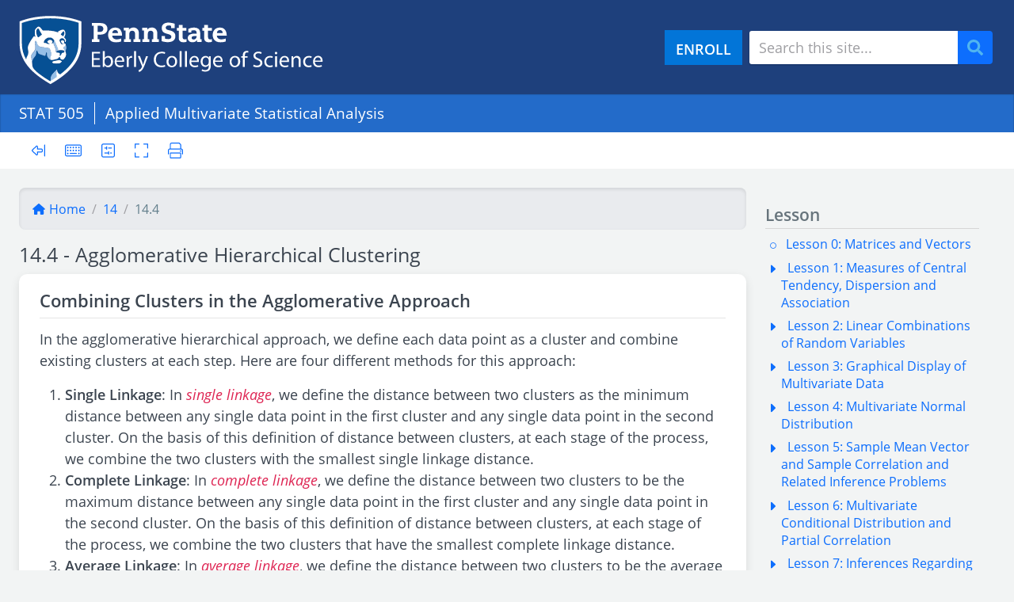

--- FILE ---
content_type: text/html; charset=UTF-8
request_url: https://online.stat.psu.edu/stat505/lesson/14/14.4
body_size: 93363
content:
<!DOCTYPE html>
<html lang="en" dir="ltr" prefix="og: https://ogp.me/ns#">
  <head>
    <meta charset="utf-8" />
<script async src="https://www.googletagmanager.com/gtag/js?id=G-CTTGYYPY11"></script>
<script>window.dataLayer = window.dataLayer || [];function gtag(){dataLayer.push(arguments)};gtag("js", new Date());gtag("set", "developer_id.dMDhkMT", true);gtag("config", "G-CTTGYYPY11", {"groups":"default","page_placeholder":"PLACEHOLDER_page_location","allow_ad_personalization_signals":false});</script>
<link rel="canonical" href="https://online.stat.psu.edu/stat505/lesson/14/14.4" />
<meta name="Generator" content="Drupal 10 (https://www.drupal.org)" />
<meta name="MobileOptimized" content="width" />
<meta name="HandheldFriendly" content="true" />
<meta name="viewport" content="width=device-width, initial-scale=1, shrink-to-fit=no" />
<meta http-equiv="x-ua-compatible" content="ie=edge" />
<link rel="icon" href="/stat505/favicon.ico" type="image/vnd.microsoft.icon" />
<link rel="prev" href="/stat505/lesson/14/14.3" />
<link rel="up" href="/stat505/lesson/14" />
<link rel="next" href="/stat505/lesson/14/14.5" />

    <title>14.4 - Agglomerative Hierarchical Clustering | STAT 505</title>
    <link rel="android-chrome" sizes="192x192" href="/stat505/apple-touch-icon.png">
    <link rel="android-chrome" sizes="512x512" href="/stat505/apple-touch-icon.png">
    <link rel="apple-touch-icon" sizes="180x180" href="/stat505/apple-touch-icon.png">
    <link rel="icon" type="image/png" sizes="32x32" href="/stat505/favicon-32x32.png">
    <link rel="icon" type="image/png" sizes="16x16" href="/stat505/favicon-16x16.png">
    <link rel="manifest" href="/stat505/manifest.json">
    <link rel="mask-icon" href="/stat505/safari-pinned-tab.svg" color="#3f536b">
    <meta http-equiv="Content-Security-Policy" content="upgrade-insecure-requests">
    <meta name="format-detection" content="telephone=no">

    <meta name="msapplication-TileColor" content="#2b5797"/>
    <meta name="msapplication-TileImage" content="/stat505/mstile-150x150.png"/>
    <meta name="msapplication-config" content="/stat505/browserconfig.xml"/>

    <meta name="theme-color" content="#3f536b">
    <meta name="copyright" content="http://www.psu.edu/copyright-information">
    <meta name="geo_placename" content="The Pennsylvania State University">
    <meta name="geo_region" content="US-PA">
    <meta name="geo_position" content="40.7982133,-77.8599084">
    <meta name="robots" content="index,follow">

    <meta property="og:url" content="https://online.stat.psu.edu/stat505/lesson/14/14.4">
    <meta property="og:type" content="article">
    <meta property="og:site_name" content="PennState: Statistics Online Courses">
    <meta property="og:title" content="14.4 - Agglomerative Hierarchical Clustering | STAT 505">
    <meta property="og:locale" content="en_US">
    <meta property="og:description" content="Enroll today at Penn State World Campus to earn an accredited degree or certificate in Statistics.">

            
        <script>
      MathJax = {
        tex: {
          inlineMath: [['$', '$'], ['\\(', '\\)']]
        },
        svg: {
          fontCache: 'global'
        }
      };
    </script>
    <script type="text/javascript" id="MathJax-script" async
      src="https://unpkg.com/mathjax@3/es5/tex-mml-svg.js">
    </script>
        <link rel="stylesheet" media="all" href="/stat505/sites/stat505/files/css/css_D717cqL7jT-d4nUcKy_S3cAQ2q0ZMr1mGhKMDoy80mg.css?delta=0&amp;language=en&amp;theme=statonline&amp;include=[base64]" />
<link rel="stylesheet" media="all" href="/stat505/sites/stat505/files/css/css_No4aLRKJHl2_tUNI4EiaHinEAzKSVbwgA-iUu9VI2_8.css?delta=1&amp;language=en&amp;theme=statonline&amp;include=[base64]" />
<link rel="stylesheet" media="print" href="/stat505/sites/stat505/files/css/css_fTQCigBiGH2ou6wCaq4Rk3vEXQxQFbB_9hOmk7Dh1jI.css?delta=2&amp;language=en&amp;theme=statonline&amp;include=[base64]" />
<link rel="stylesheet" media="all" href="/stat505/sites/stat505/files/css/css_E4LKkYUG0cFi1mHOTnjM_QJB7lBwPpecOAbN1jKXrDE.css?delta=3&amp;language=en&amp;theme=statonline&amp;include=[base64]" />
<link rel="stylesheet" media="all" href="https://use.typekit.net/nha7kgf.css" />

    
  </head>
  <body class="layout-one-sidebar layout-sidebar-second page-node-746 path-node node--type-lesson">
    <a href="#main-content" class="visually-hidden focusable skip-link">
      Skip to main content
    </a>
    
      <div class="dialog-off-canvas-main-canvas" data-off-canvas-main-canvas>
    
<div id="page-wrapper">
  <div id="page">
        <header id="header" class="header" role="banner" aria-label="Site header">
                      <div class="container">
          <div class="d-flex justify-content-between flex-column flex-md-row">
            <div class="navbar-brand">
              <svg class="site-logo" xmlns="http://www.w3.org/2000/svg" xmlns:xlink="http://www.w3.org/1999/xlink" viewBox="33 33 400 87">
  <title>
    The Pennsylvania State University - Eberly College of Science
  </title>
  <path fill="white" d="M413.8 89.4c0-1.6-.6-4-3.5-4-2.5 0-3.6 2.3-3.8 4h7.3zm-9.6 1.5c0-4.1 2.4-7.4 6.4-7.4 4.5 0 5.6 3.9 5.6 6.4 0 .5-.1.9-.1 1.2h-9.6c.1 3.4 2.2 4.7 4.7 4.7 1.8 0 2.9-.3 3.8-.7l.4 1.8c-.9.4-2.4.9-4.5.9-4.2 0-6.7-2.7-6.7-6.9zM398.9 95.9c1.4 0 2.3-.4 3.1-.7l.4 1.9c-.6.3-2.1.8-3.9.8-4.1 0-6.8-2.8-6.8-7s2.9-7.3 7.4-7.3c1.5 0 2.8.4 3.4.7l-.6 1.9c-.6-.3-1.5-.6-2.9-.6-3.1 0-4.8 2.3-4.8 5.2 0 3.1 2 5.1 4.7 5.1zM383.8 83.6c1.9 0 4.8 1.1 4.8 5.8v8.2h-2.5v-7.9c0-2.2-.8-4-3.2-4-1.6 0-2.9 1.2-3.3 2.6-.1.3-.2.7-.2 1.2v8.2H377v-10c0-1.4 0-2.6-.1-3.7h2.2l.1 2.3h.1c.7-1.5 2.3-2.7 4.5-2.7zM368.3 83.6c4.5 0 5.6 3.9 5.6 6.4 0 .5-.1.9-.1 1.2h-9.6c.1 3.4 2.2 4.7 4.7 4.7 1.8 0 2.9-.3 3.8-.7l.4 1.8c-.9.4-2.4.9-4.6.9-4.2 0-6.7-2.8-6.7-6.9.1-4.2 2.5-7.4 6.5-7.4zm3.2 5.8c0-1.6-.6-4-3.4-4-2.5 0-3.6 2.3-3.8 4h7.2zM359 80c0 .8-.6 1.5-1.6 1.5-.9 0-1.5-.7-1.5-1.5 0-.9.6-1.6 1.6-1.6.9.1 1.5.8 1.5 1.6zM356.3 83.9h2.5v13.7h-2.5zM349.9 95.9c1.4 0 2.4-.4 3.1-.7l.4 1.9c-.6.3-2.1.8-3.9.8-4.1 0-6.8-2.8-6.8-7s2.9-7.3 7.3-7.3c1.5 0 2.8.4 3.4.7l-.6 1.9c-.6-.3-1.5-.6-2.9-.6-3.1 0-4.8 2.3-4.8 5.2 0 3.1 2.1 5.1 4.8 5.1zM340.2 92.4c0 2.9-2.2 5.5-6.7 5.5-1.8 0-3.8-.5-4.9-1.2l.6-2.1c1.1.7 2.7 1.2 4.4 1.2 2.5 0 4-1.3 4-3.2 0-1.8-1-2.8-3.6-3.8-3.1-1.1-5-2.7-5-5.4 0-3 2.5-5.2 6.1-5.2 2 0 3.4.4 4.2.9l-.7 2c-.6-.3-1.9-.9-3.6-.9-2.6 0-3.6 1.6-3.6 2.8 0 1.8 1.2 2.7 3.8 3.7 3.3 1.3 5 2.9 5 5.7zM320.5 77.2c.9 0 1.6.2 2.1.4l-.3 1.9c-.4-.2-.9-.3-1.6-.3-2.1 0-2.6 1.9-2.6 4v.7h3.3v1.9H318v11.8h-2.5V85.8h-1.9v-1.9h1.9v-.7c0-1.9.4-3.7 1.6-4.8 1-.8 2.2-1.2 3.4-1.2zM309.6 90.7c0-2.3-1.1-5.2-4.1-5.2s-4.2 2.7-4.2 5.3c0 3 1.7 5.3 4.2 5.3 2.3-.1 4.1-2.3 4.1-5.4zm-4-7.1c3.9 0 6.6 2.8 6.6 7 0 5.1-3.5 7.3-6.8 7.3-3.7 0-6.5-2.7-6.5-7-.1-4.6 2.9-7.3 6.7-7.3zM295.2 58.1h-12.4c.1 2.8 2.3 4.6 5.6 4.6 2.9 0 4.8-.8 5.5-1.1v3.7c-.7.3-2.7 1.1-6.6 1.1-6.9 0-9.8-4.3-9.8-9.2 0-5.6 3.4-9.4 9-9.4 6.2-.1 8.7 4.5 8.7 10.3zm-12.4-3.3h7.3c0-2.5-1.4-3.9-3.6-3.9-2.3.1-3.5 1.5-3.7 3.9zM287.7 89.4c0-1.6-.6-4-3.4-4-2.5 0-3.6 2.3-3.8 4h7.2zm-9.7 1.5c0-4.1 2.4-7.4 6.4-7.4 4.5 0 5.6 3.9 5.6 6.4 0 .5-.1.9-.1 1.2h-9.6c0 3.4 2.2 4.7 4.7 4.7 1.8 0 2.9-.3 3.8-.7l.4 1.8c-.9.4-2.4.9-4.5.9-4.2 0-6.7-2.7-6.7-6.9zM276.5 62.4v3.4c-.4.1-2.1.6-3.9.6-3.5 0-5.8-1.9-5.8-5v-9.7h-2.4v-3.5h2.4v-3.8h4.8v3.8h4.8v3.5h-4.8v7.9c0 2.4.8 3.1 2.8 3.1.8 0 1.8-.2 2.1-.3zM268.4 83.6c2.4 0 3.7 1.2 4.3 2.4h.1l.1-2.1h2.2c-.1 1-.1 2.1-.1 3.8v7.9c0 3.1-.6 5.1-2 6.2-1.3 1.2-3.2 1.6-5 1.6-1.6 0-3.4-.4-4.5-1.1l.6-1.9c.9.6 2.3 1.1 4 1.1 2.5 0 4.4-1.3 4.4-4.8v-1.5h-.1c-.8 1.3-2.2 2.3-4.3 2.3-3.4 0-5.8-2.9-5.8-6.7-.1-4.6 3-7.2 6.1-7.2zm.4 1.9c-2.4 0-4.1 2-4.1 5.2 0 2.7 1.4 4.9 4 4.9 1.5 0 2.9-1 3.5-2.5.1-.4.2-.9.2-1.3v-2.4c0-.4 0-.8-.1-1.1-.5-1.6-1.7-2.8-3.5-2.8zM253.5 62.9c1.9 0 3.8-1.5 3.8-4.5H256c-3.9 0-5.1.8-5.1 2.3-.1 1.1.7 2.2 2.6 2.2zm4.2.6c-.4.5-1.6 2.8-5.7 2.8-4 0-6-2.4-6-5.2 0-3.4 2.6-5.7 9.1-5.7h2.1v-.8c0-2.5-1.2-3.4-3.6-3.4-1.5 0-2.6.4-3 .5v2.4h-3.9v-4.5c.6-.4 3.5-1.8 6.8-1.8 5 0 8.2 2 8.2 7v7.7h1.8V66h-5.8v-2.5zM257.7 89.4c0-1.6-.7-4-3.4-4-2.5 0-3.6 2.3-3.8 4h7.2zm-3.2-5.8c4.5 0 5.6 3.9 5.6 6.4 0 .5-.1.9-.1 1.2h-9.6c.1 3.4 2.2 4.7 4.7 4.7 1.8 0 2.8-.3 3.8-.7l.4 1.8c-.9.4-2.4.9-4.5.9-4.2 0-6.7-2.8-6.7-6.9 0-4.2 2.4-7.4 6.4-7.4zM242.4 77.5h2.5v20h-2.5zM244.4 62.4v3.4c-.4.1-2.1.6-3.9.6-3.5 0-5.8-1.9-5.8-5v-9.7h-2.4v-3.5h2.4v-3.8h4.8v3.8h4.8v3.5h-4.8v7.9c0 2.4.8 3.1 2.8 3.1.7 0 1.7-.2 2.1-.3zM235.8 77.5h2.5v20h-2.5zM229.4 42.9v5.7h-4.3v-2.9c-.4-.1-1.8-.6-3-.6-2.8 0-3.9 1.5-3.9 2.8 0 1.7 1.3 2.5 2.8 2.9l2.4.6c3.3.9 7 2.3 7 7.2 0 4.5-2.9 7.6-9.4 7.6-2.5 0-5.1-.3-8.1-1.3v-6.3h4.3v3.1c.7.2 2.6.7 4.3.7 2.5 0 3.8-1.1 3.8-2.9 0-1.5-.8-2.6-3.9-3.4l-2-.6c-4.7-1.3-6.2-3.5-6.2-7.2 0-3.8 2.5-6.8 8.9-6.8 2.6.2 5.3.7 7.3 1.4zM226 83.6c3.9 0 6.6 2.8 6.6 7 0 5.1-3.5 7.3-6.8 7.3-3.7 0-6.6-2.7-6.6-7 .1-4.6 3.1-7.3 6.8-7.3zm4.1 7.1c0-2.3-1.2-5.2-4.1-5.2s-4.2 2.7-4.2 5.3c0 3 1.7 5.3 4.2 5.3 2.3-.1 4.1-2.3 4.1-5.4zM213.2 80.3c-4.5 0-7.4 2.9-7.4 7.9 0 4.7 2.7 7.6 7.3 7.6 1.5 0 3-.3 4-.8l.5 2c-.9.4-2.7.9-5 .9-5.4 0-9.4-3.4-9.4-9.6 0-6 4-10 9.9-10 2.4 0 3.9.5 4.5.8l-.6 2c-.9-.5-2.3-.8-3.8-.8zM199.2 51.8c-2 0-3.6 1.1-3.6 3.8v6.8h2v3.5h-8.8v-3.5h1.9V51.6h-2.3v-3.5h6.5l.1 2.3h.1c.3-.5 1.9-2.7 5.5-2.7 4.5 0 6.9 3.2 6.9 7.1v7.7h2V66h-8.8v-3.5h1.9v-6.8c.2-2.5-1.2-3.9-3.4-3.9zM192.2 93.6c-1.8 4.7-3 7.1-4.7 8.6-1.2 1.1-2.4 1.5-3.1 1.6l-.6-2.1c.6-.2 1.4-.6 2.2-1.2.7-.5 1.5-1.5 2.1-2.8.1-.3.2-.5.2-.6 0-.2-.1-.3-.2-.7L183 83.8h2.7l3 8.1c.3.9.7 2 .9 2.8h.1c.2-.8.5-1.9.9-2.8l2.7-8h2.6l-3.7 9.7zM178.2 77.5h2.5v20h-2.5zM175.9 51.8c-2 0-3.6 1.1-3.6 3.8v6.8h2v3.5h-8.8v-3.5h2V51.6h-2.3v-3.5h6.5l.1 2.3h.1c.3-.5 1.9-2.7 5.5-2.7 4.5 0 6.9 3.2 6.9 7.1v7.7h2V66h-8.8v-3.5h2v-6.8c.1-2.5-1.3-3.9-3.6-3.9zM174.8 85.9c-1.8 0-3 1.3-3.3 3.2-.1.3-.1.7-.1 1.2v7.3h-2.5v-9.4c0-1.6 0-3-.1-4.3h2.2l.1 2.7h.1c.6-1.8 2.1-3 3.8-3 .3 0 .5 0 .7.1V86c-.3-.1-.6-.1-.9-.1zM163.1 58.1h-12.4c.1 2.8 2.3 4.6 5.7 4.6 2.9 0 4.7-.8 5.5-1.1v3.7c-.7.3-2.7 1.1-6.6 1.1-6.9 0-9.8-4.3-9.8-9.2 0-5.6 3.4-9.4 9-9.4 6.1-.1 8.6 4.5 8.6 10.3zm-12.4-3.3h7.3c0-2.5-1.4-3.9-3.6-3.9-2.3.1-3.5 1.5-3.7 3.9zM153.8 90.9c0-4.1 2.4-7.4 6.4-7.4 4.5 0 5.6 3.9 5.6 6.4 0 .5-.1.9-.1 1.2h-9.6c.1 3.4 2.2 4.7 4.7 4.7 1.8 0 2.9-.3 3.8-.7l.4 1.9c-.9.4-2.4.9-4.6.9-4.1-.1-6.6-2.8-6.6-7zm9.6-1.5c0-1.6-.7-4-3.5-4-2.5 0-3.6 2.3-3.8 4h7.3zM144.6 49.4c0 5.1-4 7.3-8.8 7.3h-3.6v5.7h2.4v3.5h-9.7v-3.5h2.3V45.6h-2.3v-3.5h10.9c5.8 0 8.8 3 8.8 7.3zm-5.1 0c0-2.2-1.4-3.9-4.2-3.9h-3.1v7.7h3.1c2.5.1 4.2-1.4 4.2-3.8zM141.3 93c.5 1.7 1.9 2.9 3.7 2.9 2.6 0 4.1-2.1 4.1-5.2 0-2.7-1.4-5.1-4.1-5.1-1.7 0-3.3 1.2-3.8 3-.1.3-.1.6-.1 1V92c0 .4.1.7.2 1zm-.1-6.9c.9-1.5 2.4-2.5 4.7-2.5 3.4 0 5.8 2.8 5.8 7 0 4.9-3.1 7.3-6.1 7.3-2 0-3.6-.8-4.6-2.6h-.1l-.1 2.3h-2.1c.1-.9.1-2.3.1-3.5V77.5h2.4v8.6zM127.3 86.6h7.4v2h-7.4v6.9h8.3v2.1h-10.7V78.5h10.3v2.1h-7.9z"></path>
  <path fill="#96bee6" d="M91.7 78.4c-.1-.2-2.3-4-2.4-4.3-.2-.3-.3-.6-.3-.9 0-.4.2-.6.6-.9.3-.2.6-.4.9-.5 1.1-.6 1.4-1.3 1.4-2 0-.3 0-.6-.1-1 .1.3.4 1 .4 1.2.2.7.6 1.6.6 2.8 0 1.2-.1 1.5-.4 2.7-.4 1.5-.6 2-.7 2.9z"></path>
  <path fill="#065094" d="M86.4 55.3c1-1.3 2.3-2.9 2.8-2.9.2 0 .4.2.7.7.2.3.3.9.3 1.4 0 1.7-.6 3-1.5 4.3-.5-.5-1.3-1.3-2.6-2-.1 0-.3-.1-.3-.4-.1-.2.2-.5.6-1.1z"></path>
  <path fill="white" d="M87 90.3c0 .7-1.1 2.3-3.2 2.8-.3.1-1 .2-3.9.2-4.4 0-5.2-1.1-5.2-2 0-1.4 6.3-2.4 8.8-2.4 2.4.1 3.5.8 3.5 1.4z"></path>
  <path fill="#065094" d="M84.3 83.3c0-.6.5-1.5.5-2.3 0-1-1.2-1.3-2.1-1.4-1.5-.2-2.2-.2-2.5-.4-.1-.1-.1-.1-.1-.2 0-.3.3-.6.6-1.1.1-.1.2-.2.2-.3.1-.1.2-.1.3-.2.1-.1.2-.1.3-.2.6-.3 1.2-.4 1.7-.5.9-.1 1.8-.2 3-.2 1.3 0 2.4.2 2.9.3 1.2.2 1.4.7 1.4 1.3v.6c0 .6-.5.9-1.3 1-.2 0-.5.1-.6.1-.6.1-1.3.2-1.6 1-.6 1.6-1.6 2.9-2.3 2.9-.2-.1-.4-.2-.4-.4z"></path>
  <path fill="white" d="M81.2 77.3c-.1.1-.2.1-.3.2.2 0 .3-.1.3-.2z"></path>
  <path fill="#96bee6" d="M79 102.1c.8-.9 1.5-1.5 1.9-1.5.3 0 .4.2.4.5 0 .8-.5 2.6-.6 3.8-.2 2.4.1 3.7.4 5.5-2.2 1.5-5.2 3.4-8.4 5.4 0-4.3-.1-6.9 2.8-9.9 1.2-1.4 2.4-2.6 3.5-3.8zM80.2 79.1c-.1-.1-.1-.1-.1-.2 0 .1.1.2.1.2z"></path>
  <path fill="#96bee6" d="M74.6 67.7c.6-.1 1.3-.6 1.8-1.3.7-.9.8-1.6.8-2.5 0-.2 0-.4-.1-.6 0 0 0-.1-.1-.1-.1-.1-.2-.2-.3-.4.9.9 1.5 2.1 2.1 3.4 1.3 2.9 2.5 6 3.5 8.4.1.3.2.6.2.9 0 .6-.1.7-.4 1.1-.2.2-.4.3-.6.5-.1.1-.2.1-.3.2-.1.1-.2.1-.3.2-.1.1-.2.2-.2.3-.3.5-.6.8-.6 1.1 0 .1 0 .1.1.2-.4-.3-.6-.8-.6-1.2 0-.4.1-.6.1-1 0-.3-.1-.6-.1-.8-.6-2-1.6-4.4-2.2-6-.6-1.7-1.1-2.6-1.8-2.6-.4 0-.7.2-1 .2z"></path>
  <path fill="#96bee6" d="M77 63.2l.1.1c-.1 0-.1 0-.1-.1z"></path>
  <path fill="#065094" d="M68.6 61.3c1-.6 1.8-.7 2.9-.7h.9c1.4 0 2.2.4 2.8.9.7.6 1.2 1 1.5 1.4.1.1.2.3.3.4l.1.1c.1.2.1.4.1.6 0 .9 0 1.6-.8 2.5-.5.7-1.3 1.2-1.8 1.3h-.2c-.2 0-.2-.1-.2-.2s.1-.2.3-.3c.5-.4.7-1.1.8-1.4 0-1-1.1-2.5-3.1-2.5-1.8 0-3.1 1.3-3.5 2.4.4.8.8 1.7 2.5 2.2.2.1.4.1.4.3 0 .3-.3.4-.9.4-1.9 0-3.1-.8-3.6-1.5-.5.1-1.1.3-1.8.3-.6 0-.9-.4-.9-.9 0-.3.1-.7.3-1.1.1-.2.2-.5.3-.6.3-.6.8-1.9 2.5-2.9.3-.3.8-.6 1.1-.7zM61.4 55.6c.2.3.4.6.4 1 0 .7-1.4.9-2.9 2.5-.7.7-1 1-1.4 1-.7 0-1.5-1.3-2-2.8-.5-1.4-.8-3.6-.8-4.8 0-.8.5-1.6.9-2.4.3-.6.9-1.2 1.5-1.2.3 0 .8.5 1.1 1.1.9 1.8 1.6 3.1 3.2 5.6z"></path>
  <path fill="#065094" d="M83.6 89c-2.5 0-8.8 1-8.8 2.4 0 .9.8 2 5.2 2 2.9 0 3.6-.2 3.9-.2 2.1-.5 3.2-2.1 3.2-2.8-.1-.7-1.2-1.4-3.5-1.4zM55.2 77.7c0-.4.1-.8.5-.8.3 0 .4.2.6.6.2.6.7 1.7 1 2.3.6 1.3 1.9 1.7 3.4 2.1 1.1.3 3.1 1 3.9 1.3.7.2 1 .3 1.4.3.6 0 .9-1.3 1.1-2.6.1-1.1.3-1.8.7-1.8.4 0 .5.5.6.9.1 3.6-.1 3.9 2.1 6.6 1.6 1.9 2.5 2 3.8 2.2h.6c.9 0 2.6-.4 3.6-.7.6-.1 1.8-.4 2.3-.5 1.6-.4 2.1-.9 3-2.2.2-.4.5-.5.8-.5.3 0 .5.3.7.9 0 .1.2.4.2.6.3.8.6 1.4 1.5 1.6.2.1.8.2 1 .3.2.1.5.1.7.1.4 0 .8-.2 1.1-.6.4-.5 1.2-1.5 1.7-2.2.7-.9 1.3-2.1 1.3-3.6v-.8c0-1-.3-1.8-.5-2.3-.1-.2-.1-.2-.2-.5.1-.8.2-1.4.7-2.9.3-1.2.4-1.6.4-2.7 0-1.2-.4-2.1-.6-2.8-.1-.2-.3-.9-.4-1.2-.2-.5-.6-.8-1-.9-.2 0-.4-.1-.5-.1-.4-.1-.6-.1-.6-.3 0-.1 0-.1.1-.2.1-.2.3-.7.3-1.3 0-1.2-.9-2.1-2.2-2.1-1.1 0-1.6.5-2.1 1 .7 1.5 1.4 3.3 2.7 3.3h.3c.1 0 .2.1.2.2 0 .3-.9.4-1.9.4-.4 0-.8-.2-1.1-.7-.3-.6-.9-1.7-1.2-2.2-.9-.9-1.2-1.5-1.2-1.9 0-.8.3-1.3.8-1.8.4-.4 1.1-1 2.5-1h.3c.9 0 1.6.6 2.4 1.4.7.7.9 1.7.9 2.4v.3c0 .3.1.7.4.7.4 0 .6-.4.6-.7.1-.5.3-1.1.3-1.5 0-.9-.7-1.8-1.2-2.5-.3-.4-.8-1-1.2-1.3.8-1.1 1.7-2.6 1.7-5.1 0-1-.4-2-.7-2.7-.4-.9-1-1.9-2.1-1.9-1.9 0-3.9 1-6.3 2.2-.1.1-.3.2-.3.4 0 .3.4.6.4.8 0 .1 0 .2-.2.2-.4 0-.8-.4-2.4-.9-3.2-1-9.4-1.7-13.5-1.7-2.3 0-2.7.2-3.2.2-.2 0-.2-.1-.3-.2-.2-.3-1.8-2.3-3-3.5-.7-.7-1.2-1.3-2.3-1.3-1 0-2 1-2.3 1.3-1.8 1.8-2.5 2.4-2.5 5.3 0 4.2.7 5.3.7 5.9 0 .2-.1.4-.4.4-.3 0-.4-.2-.7-.6-.1-.2-.3-.3-.4-.3-.2 0-.4.2-.4.3-2.6 3.2-7.5 10.8-7.5 14.5 0 2 .7 3.6.7 6 0 3.5-2.4 5.2-2.8 8.8-3.3-5.9-5.4-12.6-5.4-20.4V42c3.1-1 15.8-5.9 36-5.9s32.9 4.9 36 5.9v25.7c0 17.6-10.5 30-23.1 39.4-.5-.1-2.1-.4-3.2-2.5-.9-1.7-1-3.1-1-3.5 0-.4-.1-.5-.4-.5-.4 0-1.1.6-1.9 1.5-1.1 1.1-2.3 2.4-3.5 3.7-2.9 3.1-2.8 5.6-2.8 9.9-4.8-2.9-9.7-6.1-14.3-9.6-7.1-5.7-8.2-7.8-8.3-12v-1.7c0-2.8.6-4.3 1.7-5.8.5-.7 1-1.4 1.5-2 1-1.4 1.5-2.4 1.8-4.9-.1-.6 0-1.6.1-2z"></path>
  <path fill="#96bee6" d="M73 85.6v1.3c0 1.2.6 1.7 1.1 1.9-1.3-.2-2.2-.3-3.8-2.2-2.2-2.7-2-3-2.1-6.6 0-.4-.2-.9-.6-.9-.4 0-.5.8-.7 1.8-.2 1.3-.4 2.6-1.1 2.6-.4 0-.7-.1-1.4-.3-.8-.3-2.8-.9-3.9-1.3-1.4-.5-2.8-.9-3.4-2.1-.3-.6-.7-1.7-1-2.3-.2-.4-.3-.6-.6-.6-.4 0-.5.5-.5.8 0 .4-.2 1.3-.2 1.9-.2 2.5-.7 3.6-1.8 4.9-.5.6-.9 1.3-1.5 2-1.1 1.5-1.8 3-1.7 5.8V94c-.3-1.8-1.1-5.1-1.2-9.7-.1-1.8.5-2.6 1.7-4.1.4-.5.9-1.2 1.4-1.8 1.6-2 1.9-2.8 1.9-5.6 0-3.2-.4-5.1-.4-6.2 0-1.1.3-1.8 1-1.8 1.4 0 1.3 2.9 2.7 5.3 1.2 2 3.6 2.2 6.6 2.6.8.1 4.6.6 5.4.8 2.7.4 3 .9 3.8 3.1.3.7.5 1.6.7 2.2.4 1.2.5 1.7.5 2.2 0 .5.1.6-.1 1.3-.2.4-.3 1-.5 1.4-.2.6-.3 1.3-.3 1.9z"></path>
  <path fill="white" d="M88.7 58.9c.9-1.4 1.5-2.6 1.5-4.3 0-.5-.2-1.1-.3-1.4-.3-.6-.4-.7-.7-.7-.5 0-1.8 1.6-2.8 2.9-.4.6-.6.9-.6 1.2 0 .2.2.3.3.4 1.2.6 2.1 1.5 2.6 1.9zm-21.6 8.2c.5.7 1.7 1.5 3.6 1.5.6 0 .9-.1.9-.4 0-.2-.2-.2-.4-.3-1.7-.5-2.1-1.4-2.5-2.2.3-1 1.7-2.4 3.5-2.4 2 0 3.1 1.5 3.1 2.5-.1.4-.4 1.1-.8 1.4-.1.1-.3.2-.3.3 0 .1 0 .2.2.2h.2c.3 0 .6-.2.9-.2.7 0 1.2.9 1.8 2.6.6 1.6 1.6 4 2.2 6 .1.2.1.5.1.8 0 .4-.1.6-.1 1s.2.9.6 1.2c.2.2 1 .2 2.5.4.9.1 2.1.4 2.1 1.4 0 .8-.5 1.7-.5 2.3 0 .2.2.3.3.3.7 0 1.7-1.2 2.3-2.9.3-.8 1-.9 1.6-1 .1 0 .4-.1.6-.1.8-.2 1.3-.5 1.3-1v-.6c0-.6-.2-1.1-1.4-1.3-.5-.1-1.6-.3-2.9-.3-1.2 0-2.1.1-3 .2-.4.1-1.1.2-1.7.5.2-.2.4-.3.6-.5.3-.3.4-.5.4-1.1 0-.2-.1-.6-.2-.9-1-2.4-2.2-5.6-3.5-8.4-.6-1.3-1.2-2.5-2.1-3.4-.3-.4-.8-.8-1.5-1.4-.6-.5-1.3-.9-2.8-.9h-.9c-1.2 0-1.9.1-2.9.7-.3.2-.8.5-1 .6-1.8 1-2.2 2.3-2.5 2.9l-.3.6c-.2.4-.3.8-.3 1.1 0 .5.3.9.9.9.8.2 1.4 0 1.9-.1zM54.7 52.5c0 1.2.3 3.4.8 4.8.5 1.5 1.3 2.8 2 2.8.4 0 .8-.3 1.4-1 1.5-1.6 2.9-1.9 2.9-2.5 0-.3-.2-.6-.4-1-1.6-2.5-2.2-3.8-3.2-5.6-.3-.7-.8-1.1-1.1-1.1-.5 0-1.1.6-1.5 1.2-.5.8-.9 1.6-.9 2.4zm17.9-16.4c-20.2 0-32.9 4.9-36 5.9v25.7c0 7.7 2 14.5 5.4 20.4.3-3.6 2.8-5.2 2.8-8.8 0-2.4-.7-4-.7-6 0-3.7 5-11.3 7.6-14.4.1-.1.2-.3.4-.3s.3.1.4.3c.3.4.4.6.7.6.3 0 .4-.2.4-.4 0-.7-.7-1.7-.7-5.9 0-2.9.7-3.6 2.5-5.3.3-.3 1.3-1.3 2.3-1.3 1.1 0 1.6.6 2.3 1.3 1.1 1.2 2.7 3.2 3 3.5.1.1.1.2.3.2.5 0 1-.2 3.2-.2 4.1 0 10.3.7 13.5 1.7 1.7.5 2 .9 2.4.9.2 0 .2-.1.2-.2 0-.2-.4-.5-.4-.8 0-.2.2-.3.3-.4 2.4-1.3 4.4-2.2 6.3-2.2 1.1 0 1.6.9 2.1 1.9.4.7.7 1.7.7 2.7 0 2.5-1 4.1-1.7 5.1.4.4.9 1 1.2 1.3.6.7 1.2 1.6 1.2 2.5 0 .4-.2 1-.3 1.5-.1.2-.2.7-.6.7-.3 0-.4-.4-.4-.7v-.3c0-.7-.2-1.7-.9-2.4-.8-.8-1.5-1.4-2.4-1.4h-.3c-1.5 0-2.1.7-2.5 1-.5.4-.8 1-.8 1.8 0 .5.3 1 .7 1.8.2.5.8 1.6 1.2 2.2.3.5.7.7 1.1.7 1 0 1.9-.1 1.9-.4 0-.1-.1-.2-.2-.2h-.3c-1.3 0-2.1-1.7-2.7-3.3.5-.5 1.1-1 2.1-1 1.3 0 2.2.9 2.2 2.1 0 .6-.2 1.1-.3 1.3-.1.1-.1.2-.1.2 0 .2.2.2.6.3.1 0 .4.1.5.1.4.1.8.4 1 .9.1.3.1.7.1 1 0 .8-.3 1.5-1.4 2-.2.1-.6.3-.9.5-.5.3-.6.5-.6.9 0 .3.1.6.3.9.2.3 2.3 4 2.4 4.3.2.3.2.3.2.5.2.5.5 1.4.5 2.3v.8c0 1.5-.6 2.7-1.3 3.6-.5.7-1.2 1.7-1.7 2.2-.3.3-.6.6-1.1.6-.2 0-.4-.1-.7-.1-.2-.1-.8-.2-1-.3-.9-.2-1.2-.8-1.5-1.6 0-.1-.2-.5-.2-.6-.2-.6-.3-.9-.7-.9-.2 0-.5.2-.8.5-.9 1.3-1.4 1.8-3 2.2-.6.1-1.7.4-2.3.5-.9.2-2.6.7-3.6.7h-.6c-.5-.1-1.1-.7-1.1-1.9v-1.3c0-.6.1-1.3.4-2 .2-.3.3-1 .5-1.4.3-.7.1-.8.1-1.3s-.2-1-.5-2.2c-.2-.6-.5-1.5-.7-2.2-.8-2.2-1.1-2.8-3.8-3.1-.9-.1-4.6-.6-5.4-.8-3-.4-5.4-.6-6.6-2.6-1.5-2.4-1.3-5.3-2.7-5.3-.7 0-1 .8-1 1.8 0 1.2.4 3 .4 6.2 0 2.8-.3 3.6-1.9 5.6-.4.5-1 1.3-1.4 1.8-1.2 1.5-1.8 2.4-1.7 4.1.2 4.6.9 7.9 1.2 9.7.1 4.2 1.2 6.3 8.3 12 4.6 3.6 9.5 6.8 14.3 9.6 3.3-2 6.2-3.8 8.4-5.4-.3-1.8-.6-3.1-.4-5.5.1-1.1.6-3 .6-3.8 0 .4.2 1.8 1 3.5 1.1 2.1 2.7 2.4 3.2 2.5 12.6-9.4 23.1-21.8 23.1-39.4V41.7c-2.7-.7-15.4-5.6-35.6-5.6zM33.7 40c8-3 20.2-6.8 39-6.8 18.9 0 31.9 4.1 39 6.8v27.8c0 26.5-22.6 41.8-39 51.4-17.2-10.2-39-25.1-39-51.4V40z"></path>
  <a xlink:href="http://www.psu.edu" tabindex="0">
    <path class="hoverfill" d="M111.6 40v27.8c0 26.5-22.6 41.8-39 51.4-17.2-10.2-39-25.1-39-51.4V40c8-3 20.2-6.8 39-6.8 19 .1 32 4.2 39 6.8zM83.8 93.1c2.1-.5 3.2-2.1 3.2-2.8 0-.6-1.1-1.3-3.4-1.3-2.5 0-8.8 1-8.8 2.4 0 .9.8 2 5.2 2 2.8 0 3.5-.2 3.8-.3z"></path>
  </a>
  <a xlink:href="http://www.psu.edu" tabindex="0">
    <path class="hoverfill" d="M118 36h305v36H118z"></path>
  </a>
  <a xlink:href="http://www.science.psu.edu" tabindex="0">
    <path class="hoverfill" d="M118 71h305v37H118z"></path>
  </a>
</svg>            </div>
            <div class="align-self-center w-100">
                            <div class="navbar-form">
                  <section class="row region region-search-form">
    <div class="search-block-form settings-tray-editable block block-search block-search-form-block" data-drupal-selector="search-block-form" id="block-statonline-searchform" role="search" data-drupal-settingstray="editable">
  
    
    <form region="search_form" action="/stat505/search/node" method="get" id="search-block-form" accept-charset="UTF-8" class="search-form search-block-form input-group">
  <div class="btn-toolbar flex-grow-1" role="toolbar" aria-label="Enroll today or search course content">
      <div class="btn-group mr-2 d-none d-md-flex enroll-cta">
        <a href="https://www.worldcampus.psu.edu/register-or-schedule-courses" class="btn btn-primary rounded-0">ENROLL</a>
      </div>
      
  <fieldset class="js-form-item js-form-type-search form-type-search js-form-item-keys form-item-keys form-no-label form-group">
          <label for="edit-keys" class="sr-only">Search</label>
                <input title="Search this site" placeholder="Search this site..." aria-label="Search site" data-drupal-selector="edit-keys" type="search" id="edit-keys" name="keys" value="" size="15" maxlength="128" class="form-search form-control" />

                  </fieldset>
<div data-drupal-selector="edit-actions" class="form-actions js-form-wrapper form-group" id="edit-actions"><button aria-label="Submit search" data-drupal-selector="edit-submit" type="submit" id="edit-submit" value="Search" class="button js-form-submit form-submit btn btn-">Search</button>
</div>

  </div>
</form>
</div>

  </section>

              </div>
                          </div>
                      </div>
                          </div>
                <div class="subheader">
                    <div class="d-flex flex-column">
                        <div class="site-branding container">
              <span class="site-branding__sitename">
                <a href="/stat505/" rel="home" title="Home">STAT 505</a>
              </span>
              <span class="site-branding__slogan">Applied Multivariate Statistical Analysis</span>
            </div>
                        <div class="w-100">
                <section class="row region region-subheader">
    <div id="block-statonline-userpreferences" class="settings-tray-editable block block-user-preferences block-user-preferences-block" data-drupal-settingstray="editable">
  
    
      <div class="content">
      <div class="container">
  <div class="inline__links">
    <nav class="links inline nav links-inline d-flex">
      <span class="togglesidebar nav-link">
        <a href="#toggleSidebar" id="sidebar_collapse" class="d-none d-md-block"
          data-tippy-content="Toggle sidebar" data-toggle="tooltip" aria-label="Toggle sidebar">
          <i class="fal fa-arrow-alt-from-right">&nbsp;</i>
        </a>
      </span>
            <span class="keyboardshortcuts nav-link"><a href="#toggleShortcuts" data-tippy-content="Keyboard Shortcuts"
          id="toggle_help" data-bs-toggle="modal" data-bs-target="#keyboardShortcuts" data-toggle="tooltip" aria-label="Keyboard shortcuts">
          <i class="fal fa-keyboard">&nbsp;</i>
        </a>
      </span>
      <span class="userpreferences nav-link"><a href="#togglePreferences" id="toggle_preferences"
          data-bs-toggle="modal" data-bs-target="#userPreferences" data-tippy-content="Preferences"
          data-toggle="tooltip" aria-label="User preferences">
          <i class="fal fa-sliders-h-square">&nbsp;</i>
        </a>
      </span>
      <span class="fullscreen nav-link"><a href="#fullScreen" id="toggle_fullscreen" class="toggle-fullscreen"
          data-tippy-content="Enter Fullscreen" data-toggle="tooltip" aria-label="Toggle fullscreen">
          <i class="fal fa-expand">&nbsp;</i>
        </a>
      </span>
                      <span class="printerfriendly nav-link">
          <a href="https://online.stat.psu.edu/stat505/book/export/html/746" id="printer_friendly"
          data-toggle="tooltip" data-tippy-content="Printer friendly version" aria-label="Printer friendly version">
            <i class="fal fa-print">&nbsp;</i>
          </a>
        </span>
          </nav>
  </div>
</div>

<div aria-hidden="true" aria-labelledby="preferencesPanelTitle" class="modal fade" id="userPreferences" role="dialog"
  tabindex="-1">
  <div class="modal-dialog modal-lg" role="document">
    <div class="modal-content">
      <div class="modal-header">
        <h3 class="h5 modal-title" id="preferencesPanelTitle">User Preferences</h3>
        <button type="button" class="btn-close" data-bs-dismiss="modal" aria-label="Close"></button>
      </div>
      <div class="modal-body">
        <form>
          <div class="d-flex">
            <div class="m-2"><label class="col-form-label text-muted" for="fontSize"
                aria-label="Font sizing options">Font size</label>
              <div class="btn-toolbar" role="toolbar">
                <input name="fontSize" class="fontSlider form-control" type="range" min="0.75" max="1.5" value="1.1"
                  step="0.05" aria-label="Font sizing control">
              </div>
            </div>
            <div class="m-2"><label class="col-form-label text-muted" for="fontFamily"
                aria-label="Font family options">Font family</label>
              <div class="btn-toolbar" role="toolbar" name="fontFamily">
                <div class="btn-group btn-group-toggle" data-toggle="buttons" role="group">
                  <button class="btn btn-secondary toggle-font-dyslexic font-dyslexic" data-toggle="tooltip"
                    aria-label="Open Dyslexic" data-tippy-content="Open Dyslexic" type="button">A
                  </button>
                  <button class="btn btn-secondary toggle-font-sans" data-toggle="tooltip" aria-label="Sans Serif"
                    data-tippy-content="Sans Serif" type="button">A
                  </button>
                  <button class="btn btn-secondary toggle-font-serif" data-toggle="tooltip" aria-label="Serif"
                    data-tippy-content="Serif" type="button"><i class="fas fa-fw fa-font" aria-hidden="true"></i>
                  </button>
                </div>
              </div>
            </div>
            <div class="m-2"><label for="screenMode" aria-label="Screen mode options"
                class="col-form-label text-muted">Mode</label>
              <div aria-label="Screen viewing modes" class="btn-toolbar" role="toolbar" name="screenMode">
                <div aria-label="Third group" class="btn-group btn-group-toggle" data-toggle="buttons" id="viewMode"
                  role="group">
                  <button class="btn btn-secondary toggle-dark-mode" data-toggle="tooltip" data-tippy-content="Dark"
                    type="button" aria-label="Dark mode"><i class="fas fa-moon" aria-hidden="true"></i>
                  </button>
                  <button class="btn btn-secondary toggle-light-mode" data-toggle="tooltip" data-tippy-content="Light"
                    type="button" aria-label="Light mode"><i class="fas fa-sun" aria-hidden="true"></i>
                  </button>
                </div>
              </div>
            </div>
            <div class="m-2"><label aria-label="Screen mode options" class="col-form-label text-muted"
                for="viewMode">Cards</label>
              <div aria-label="Screen viewing modes" class="btn-toolbar" role="toolbar" name="viewMode">
                <div aria-label="Third group" class="btn-group btn-group-toggle" data-toggle="buttons" id="viewMode"
                  role="group">
                  <button class="btn btn-secondary disable-cards" data-toggle="tooltip"
                    data-tippy-content="Disable cards" type="button" aria-label="Disable card display"><i
                      class="fas fa-fw fa-times" aria-hidden="true"></i>
                  </button>
                  <button class="btn btn-secondary enable-cards" data-toggle="tooltip" data-tippy-content="Enable cards"
                    type="button" aria-label="Enable card display"><i class="fas fa-fw fa-check" aria-hidden="true"></i>
                  </button>
                </div>
              </div>
            </div>
            <div class="m-2"><label class="col-form-label text-muted" for="resetPreferences">Reset</label>
              <div aria-label="Reset" class="btn-group mr-2" id="default-settings" role="group" name="resetPreferences">
                <button class="btn btn-outline-secondary reset-mode" aria-label="Reset user preferences"
                  data-toggle="tooltip" data-tippy-content="Reset to default" type="button"><i
                    class="fas fa-fw fa-undo-alt" aria-hidden="true"></i>
                </button>
              </div>
            </div>
          </div>
        </form>
        <div class="jumbotron p-3 mt-2 mb-3" aria-hidden="true">
          <h1 class="display-4">Content Preview
          </h1>
          <p class="lead">Arcu felis bibendum ut tristique et egestas quis:
          </p>
          <hr class="my-4" />
          <ul>
            <li>Ut enim ad minim veniam, quis nostrud exercitation ullamco laboris</li>
            <li>Duis aute irure dolor in reprehenderit in voluptate</li>
            <li>Excepteur sint occaecat cupidatat non proident</li>
          </ul>
        </div>
        <div class="card">
          <div class="card-body">Lorem ipsum dolor sit amet, consectetur adipisicing elit. Odit molestiae mollitia
            laudantium assumenda nam eaque, excepturi, soluta, perspiciatis cupiditate sapiente, adipisci quaerat odio
            voluptates consectetur nulla eveniet iure vitae quibusdam? Excepturi aliquam in iure, repellat, fugiat illum
            voluptate repellendus blanditiis veritatis ducimus ad ipsa quisquam, commodi vel necessitatibus, harum quos
            a dignissimos.
          </div>
        </div>
      </div>
      <div class="modal-footer">
        <button class="btn btn-secondary" data-bs-dismiss="modal" type="button">Close
        </button>
        <button class="btn btn-primary save-user-preferences" type="button">Save changes
        </button>
      </div>
    </div>
  </div>
</div>
<div aria-hidden="true" aria-labelledby="keyboardShortcutsTitle" class="modal fade" id="keyboardShortcuts" role="dialog"
  tabindex="-1">
  <div class="modal-dialog modal-lg" role="document">
    <div class="modal-content">
      <div class="modal-header">
        <h3 class="h5 modal-title" id="keyboardShortcutsTitle">Keyboard Shortcuts
        </h3>
        <button type="button" class="btn-close" data-bs-dismiss="modal" aria-label="Close"></button>
      </div>
      <div class="modal-body">
        <dl>
          <dt>Help</dt>
          <dd>
            <kbd data-tippy-content="F1 (fn F1)" data-toggle="tooltip">F1</kbd> or
            <kbd data-tippy-content="Question Mark" data-toggle="tooltip">?</kbd>
          </dd>
          <dt>Previous Page</dt>
          <dd>
            <kbd data-tippy-content="Arrow Left" data-toggle="tooltip">&larr;</kbd> +
            <kbd data-tippy-content="Control" data-toggle="tooltip">CTRL</kbd> (Windows)
          </dd>
          <dd>
            <kbd data-tippy-content="Arrow Left" data-toggle="tooltip">&larr;</kbd> +
            <kbd data-tippy-content="Command" data-toggle="tooltip">&#8984;</kbd> (Mac)
          </dd>
          <dt>Next Page</dt>
          <dd>
            <kbd data-tippy-content="Arrow Right" data-toggle="tooltip">&rarr;</kbd> +
            <kbd data-tippy-content="Control" data-toggle="tooltip">CTRL</kbd> (Windows)
          </dd>
          <dd>
            <kbd data-tippy-content="Arrow Right" data-toggle="tooltip">&rarr;</kbd> +
            <kbd data-tippy-content="Command" data-toggle="tooltip">&#8984;</kbd> (Mac)
          </dd>
          <dt>Search Site</dt>
          <dd>
            <kbd data-tippy-content="Control" data-toggle="tooltip">CTRL</kbd> +
            <kbd data-tippy-content="Shift" data-toggle="tooltip">SHIFT</kbd> +
            <kbd data-tippy-content="F (f)" data-toggle="tooltip">F</kbd> (Windows)
          </dd>
          <dd>
            <kbd data-tippy-content="Command" data-toggle="tooltip">&#8984;</kbd> +
            <kbd data-tippy-content="Shift" data-toggle="tooltip">&#x21E7;</kbd> +
            <kbd data-tippy-content="F (f)" data-toggle="tooltip">F</kbd> (Mac)
          </dd>
          <dt>Close Message</dt>
          <dd>
            <kbd data-tippy-content="Escape" data-toggle="tooltip">ESC</kbd>
          </dd>
        </dl>
      </div>
    </div>
  </div>
</div>

    </div>
  </div>

  </section>

            </div>
                                  </div>
                  </div>
          </header>
    
        <div class="highlighted">
      <aside class="container section clearfix" role="complementary">
           <div data-drupal-messages-fallback class="hidden"></div>


      </aside>
    </div>
    
    <div id="main-wrapper" class="layout-main-wrapper clearfix">
            <section name="section-main-content">
        <div id="main"  class="container" >
          <div class="row clearfix">
            <main class="main-content col order-md-2 order-1 col-md-9">
                  <div id="block-statonline-breadcrumbs" class="settings-tray-editable block block-system block-system-breadcrumb-block" data-drupal-settingstray="editable">
  
    
      <div class="content">
      
  <nav role="navigation" aria-labelledby="breadcrumb">
    <h2 id="breadcrumb" class="visually-hidden">Breadcrumb</h2>
    <ol class="breadcrumb">
                  <li class="breadcrumb-item">
            <a href="/stat505/"  rel="home" >
                                    <i class="fas fa-house mr-1" data-fa-transform="shrink-2"></i>Home
                            </a>
        </li>
                        <li class="breadcrumb-item">
            <a href="/stat505/lesson/14" >
                                    14
                            </a>
        </li>
                        <li class="breadcrumb-item active" aria-current="page">14.4</li>
              </ol>
  </nav>

    </div>
  </div>

               <section class="section">
                <a id="main-content" tabindex="-1"></a>
                   <div id="block-statonline-page-title" class="block block-core block-page-title-block">
  
    
      <div class="content">
      
  
      <h1 class="page-title"><span class="field field--name-title field--type-string field--label-hidden">14.4 - Agglomerative Hierarchical Clustering</span>
</h1>
    


    </div>
  </div>
<div id="block-statonline-content" class="block block-system block-system-main-block">
  
    
      <div class="content">
      
<article data-history-node-id="746" class="node node--type-lesson node--promoted node--view-mode-full clearfix">
  <header>
    
        
      </header>
  <div class="node__content clearfix">
    
      <div class="field field--name-field-paragraph field--type-entity-reference-revisions field--label-hidden field__items">
              <div class="field__item">





  <div class="paragraph card card--default bg-default paragraph--type-card" id="paragraph--295">
             

                                
                          <div class="card-body">
            

        <h2 class="card-title text-left">
        Combining Clusters in the Agglomerative Approach
                  <a href="#paragraph--295" data-clipboard-text="https://online.stat.psu.edu/stat505/lesson/14/14.4/#paragraph--295" class="local-anchor copyable" rel="bookmark"><span class="sr-only">Section</span><i class="far fa-link fa-fw" data-fa-transform="shrink-4 left-3 down-1" aria-hidden="true">&nbsp;</i></a>
              </h2>
      
            <div class="clearfix text-formatted field field--name-field-content field--type-text-long field--label-hidden field__item"><p>In the agglomerative hierarchical approach, we define each data point as a cluster and combine existing clusters at each step. Here are four different methods for this approach:</p>

<ol>
	<li>
	<p><strong>Single Linkage</strong>: In <em class="text-danger">single linkage</em>, we define the distance between two clusters as the minimum distance between any single data point in the first cluster and any single data point in the second cluster. On the basis of this definition of distance between clusters, at each stage of the process, we combine the two clusters with the smallest single linkage distance.</p>
	</li>
	<li>
	<p><strong>Complete Linkage</strong>: In <em class="text-danger">complete linkage</em>, we define the distance between two clusters to be the maximum distance between any single data point in the first cluster and any single data point in the second cluster. On the basis of this definition of distance between clusters, at each stage of the process, we combine the two clusters that have the smallest complete linkage distance.</p>
	</li>
	<li>
	<p><strong>Average Linkage</strong>: In <em class="text-danger">average linkage</em>, we define the distance between two clusters to be the average distance between data points in the first cluster and data points in the second cluster. On the basis of this definition of distance between clusters, at each stage of the process we combine the two clusters that have the smallest average linkage distance.</p>
	</li>
	<li>
	<p><strong>Centroid Method</strong>: In <em class="text-danger">the centroid method</em>, the distance between two clusters is the distance between the two mean vectors of the clusters. At each stage of the process we combine the two clusters that have the smallest centroid distance.</p>
	</li>
	<li>
	<p><strong>Ward’s Method</strong>: This method does not directly define a measure of distance between two points or clusters. It is an ANOVA-based approach. One-way univariate ANOVAs are done for each variable with groups defined by the clusters at that stage of the process. At each stage, two clusters merge that provide the smallest increase in the combined error sum of squares.</p>
	</li>
</ol>

<p>In the following table, the mathematical form of the distances is provided. The graph gives a geometric interpretation.</p>

<div class="alert alert-warning text-dark mb-3"><strong>Note!</strong> None of these four methods is uniformly the best. In practice, it’s advisable to try several methods and then compare the results to form an overall judgment about the final formation of clusters.</div>

<hr />
<p>Notationally, define</p>

<ul>
	<li>\(\boldsymbol{X _ { 1 , } X _ { 2 , } , \dots , X _ { k }}\) = Observations from cluster 1</li>
	<li>\(\boldsymbol{Y _ { 1 , } Y _ { 2 , } , \dots , Y _ { l }}\) = Observations from cluster 2</li>
	<li>d(<strong>x</strong>,<strong>y</strong>) = Distance between a subject with observation vector <strong>x</strong> and a subject with observation vector <strong>y</strong></li>
</ul>

<h4>Linkage Methods or Measuring Association <em>d</em><sub>12</sub> Between Clusters 1 and 2</h4>

<table class="table-striped">
	<tbody>
		<tr>
			<th scope="row">Single Linkage</th>
			<td>\(d_{12} = \displaystyle \min_{i,j}\text{ } d(\mathbf{X}_i, \mathbf{Y}_j)\)</td>
			<td>This is the distance between the closest members of the two clusters.</td>
		</tr>
		<tr>
			<th scope="row">Complete Linkage</th>
			<td>\(d_{12} = \displaystyle \max_{i,j}\text{ } d(\mathbf{X}_i, \mathbf{Y}_j)\)</td>
			<td>This is the distance between the members that are farthest apart (most dissimilar)</td>
		</tr>
		<tr>
			<th scope="row">Average Linkage</th>
			<td>\(d_{12} = \frac{1}{kl}\sum\limits_{i=1}^{k}\sum\limits_{j=1}^{l}d(\mathbf{X}_i, \mathbf{Y}_j)\)</td>
			<td>This method involves looking at the distances between all pairs and averages all of these distances. This is also called UPGMA - Unweighted Pair Group Mean Averaging.</td>
		</tr>
		<tr>
			<th scope="row">Centroid Method</th>
			<td>
			<p>\( d_{12} = d(\bar{\mathbf{x}},\bar{\mathbf{y}})\)</p>
			</td>
			<td>This involves finding the mean vector location for each of the clusters and taking the distance between the two centroids.</td>
		</tr>
	</tbody>
</table>

<p>The following video shows the linkage method types listed on the right for a visual representation of how the distances are determined for each method.</p>

<div class="embed-responsive embed-responsive-16by9"><iframe allowfullscreen="allowfullscreen" class="embed-responsive-item" frameborder="0" height="480" mozallowfullscreen="" src="https://www.youtube.com/embed/uxmHoQ1DGPU?autoplay=0&amp;start=0&amp;rel=0&amp;modestbranding=1&amp;enablejsapi=1&amp;showinfo=0" webkitallowfullscreen="" width="100%"></iframe></div>
</div>
      
          </div>
                
                                      </div>
</div>
          </div>
    <nav role="navigation" aria-label="Lesson links for:  14.4 - Agglomerative Hierarchical Clustering">
          <ul class="nav nav-pills justify-content-between page-nav">
              <link rel="prefetch" href="/stat505/lesson/14/14.3">
        <li class="nav-item">
          <a href="/stat505/lesson/14/14.3" id="page_prev" role="button" rel="prev" title="Go to previous page" class="nav-link"><span aria-hidden="true">&laquo;</span> <span class="d-inline d-xl-none">Previous</span><span class="d-none d-xl-inline">14.3 - Measures of Association for Binary Variables</span></a>
        </li>
                    <link rel="prefetch" href="/stat505/lesson/14/14.5">
        <li class="nav-item">
          <a href="/stat505/lesson/14/14.5" id="page_next" role="button" rel="next" title="Go to next page" class="nav-link"><span class="d-inline d-xl-none">Next</span><span class="d-none d-xl-inline">14.5 - Agglomerative Method Example</span> <span aria-hidden="true">&raquo;</span></a>
        </li>
          </ul>
      </nav>

  </div>
</article>
    </div>
  </div>


              </section>
            </main>
                                    <div  class="sidebar order-3 col-md-3" id="sidebar_second">
              <aside class="section" role="complementary" aria-label="Sidebar right">
                   <div id="block-statonline-lessons" class="settings-tray-editable block block-collapsing-book-navigation block-custom-book-navigation" data-drupal-settingstray="editable">
  
      <h2>Lesson</h2>
    
      <div class="content">
        <nav id="book-block-menu-631" class="book-block-menu" role="navigation" aria-label="Book outline for Lesson 0: Matrices and Vectors">
    
    
          <ul class="menu-id--631 menu-root menu-list collapse show">
    
                
                        
      <li class="menu-item menu-item--active-trail">
                          <a href="/stat505/lesson/0" class="menu-link" tabindex="0" hreflang="en">Lesson 0: Matrices and Vectors</a>
                      </li>
        </ul>
  


  </nav>
  <nav id="book-block-menu-634" class="book-block-menu" role="navigation" aria-label="Book outline for Lesson 1: Measures of Central Tendency, Dispersion and Association">
    
    
          <ul class="menu-id--634 menu-root menu-list collapse show">
    
                
                        
      <li class="menu-item menu-item--expanded menu-item--active-trail">
                  <a role='button' class='toggle-icon' aria-label='Toggle list items' aria-expanded='false' aria-controls='nav-trail-634' href='#nav-trail-634' tabindex='0'></a>
                          <a href="/stat505/lesson/1" class="menu-link" tabindex="0" hreflang="en">Lesson 1: Measures of Central Tendency, Dispersion and Association</a>
                              
          <ul class="menu-list collapse">
    
                
                        
      <li class="menu-item">
                          <a href="/stat505/lesson/1/1.1" class="menu-link" tabindex="0" hreflang="en">1.1 - Measures of Central Tendency</a>
                      </li>
                
                        
      <li class="menu-item">
                          <a href="/stat505/lesson/1/1.2" class="menu-link" tabindex="0" hreflang="en">1.2 - Measures of Dispersion</a>
                      </li>
                
                        
      <li class="menu-item">
                          <a href="/stat505/lesson/1/1.3" class="menu-link" tabindex="0" hreflang="en">1.3 - Measures of Association</a>
                      </li>
                
                        
      <li class="menu-item">
                          <a href="/stat505/lesson/1/1.4" class="menu-link" tabindex="0" hreflang="en">1.4 - Example: Descriptive Statistics</a>
                      </li>
                
                        
      <li class="menu-item">
                          <a href="/stat505/lesson/1/1.5" class="menu-link" tabindex="0" hreflang="en">1.5 - Additional Measures of Dispersion</a>
                      </li>
                
                        
      <li class="menu-item">
                          <a href="/stat505/lesson/1/1.6" class="menu-link" tabindex="0" hreflang="en">1.6 - Example: Generalized Variance</a>
                      </li>
                
                        
      <li class="menu-item">
                          <a href="/stat505/lesson/1/1.7" class="menu-link" tabindex="0" hreflang="en">1.7 - Summary</a>
                      </li>
        </ul>
  
              </li>
        </ul>
  


  </nav>
  <nav id="book-block-menu-635" class="book-block-menu" role="navigation" aria-label="Book outline for Lesson 2: Linear Combinations of Random Variables">
    
    
          <ul class="menu-id--635 menu-root menu-list collapse show">
    
                
                        
      <li class="menu-item menu-item--expanded menu-item--active-trail">
                  <a role='button' class='toggle-icon' aria-label='Toggle list items' aria-expanded='false' aria-controls='nav-trail-635' href='#nav-trail-635' tabindex='0'></a>
                          <a href="/stat505/lesson/2" class="menu-link" tabindex="0" hreflang="en">Lesson 2: Linear Combinations of Random Variables</a>
                              
          <ul class="menu-list collapse">
    
                
                        
      <li class="menu-item">
                          <a href="/stat505/lesson/2/2.1" class="menu-link" tabindex="0" hreflang="en">2.1 - Examples of Linear Combinations</a>
                      </li>
                
                        
      <li class="menu-item">
                          <a href="/stat505/lesson/2/2.2" class="menu-link" tabindex="0" hreflang="en">2.2 - Measures of Central Tendency</a>
                      </li>
                
                        
      <li class="menu-item">
                          <a href="/stat505/lesson/2/2.3" class="menu-link" tabindex="0" hreflang="en">2.3 - Population Variance</a>
                      </li>
                
                        
      <li class="menu-item">
                          <a href="/stat505/lesson/2/2.4" class="menu-link" tabindex="0" hreflang="en">2.4 - Population Covariance</a>
                      </li>
                
                        
      <li class="menu-item">
                          <a href="/stat505/lesson/2/2.5" class="menu-link" tabindex="0" hreflang="en">2.5 - Summary</a>
                      </li>
        </ul>
  
              </li>
        </ul>
  


  </nav>
  <nav id="book-block-menu-633" class="book-block-menu" role="navigation" aria-label="Book outline for Lesson 3: Graphical Display of Multivariate Data">
    
    
          <ul class="menu-id--633 menu-root menu-list collapse show">
    
                
                        
      <li class="menu-item menu-item--expanded menu-item--active-trail">
                  <a role='button' class='toggle-icon' aria-label='Toggle list items' aria-expanded='false' aria-controls='nav-trail-633' href='#nav-trail-633' tabindex='0'></a>
                          <a href="/stat505/lesson/3" class="menu-link" tabindex="0" hreflang="en">Lesson 3: Graphical Display of Multivariate Data</a>
                              
          <ul class="menu-list collapse">
    
                
                        
      <li class="menu-item">
                          <a href="/stat505/lesson/3/3.1" class="menu-link" tabindex="0" hreflang="en">3.1 - Graphical Methods</a>
                      </li>
                
                        
      <li class="menu-item">
                          <a href="/stat505/lesson/3/3.2" class="menu-link" tabindex="0" hreflang="en">3.2 - Summary</a>
                      </li>
        </ul>
  
              </li>
        </ul>
  


  </nav>
  <nav id="book-block-menu-636" class="book-block-menu" role="navigation" aria-label="Book outline for Lesson 4: Multivariate Normal Distribution">
    
    
          <ul class="menu-id--636 menu-root menu-list collapse show">
    
                
                        
      <li class="menu-item menu-item--expanded menu-item--active-trail">
                  <a role='button' class='toggle-icon' aria-label='Toggle list items' aria-expanded='false' aria-controls='nav-trail-636' href='#nav-trail-636' tabindex='0'></a>
                          <a href="/stat505/lesson/4" class="menu-link" tabindex="0" hreflang="en">Lesson 4: Multivariate Normal Distribution</a>
                              
          <ul class="menu-list collapse">
    
                
                        
      <li class="menu-item">
                          <a href="/stat505/lesson/4/4.1" class="menu-link" tabindex="0" hreflang="en">4.1 - Comparing Distribution Types</a>
                      </li>
                
                        
      <li class="menu-item">
                          <a href="/stat505/lesson/4/4.2" class="menu-link" tabindex="0" hreflang="en">4.2 - Bivariate Normal Distribution</a>
                      </li>
                
                        
      <li class="menu-item">
                          <a href="/stat505/lesson/4/4.3" class="menu-link" tabindex="0" hreflang="en">4.3 - Exponent of Multivariate Normal Distribution</a>
                      </li>
                
                        
      <li class="menu-item">
                          <a href="/stat505/lesson/4/4.4" class="menu-link" tabindex="0" hreflang="en">4.4 - Multivariate Normality and Outliers</a>
                      </li>
                
                        
      <li class="menu-item">
                          <a href="/stat505/lesson/4/4.5" class="menu-link" tabindex="0" hreflang="en">4.5 - Eigenvalues and Eigenvectors</a>
                      </li>
                
                        
      <li class="menu-item">
                          <a href="/stat505/lesson/4/4.6" class="menu-link" tabindex="0" hreflang="en">4.6 - Geometry of the Multivariate Normal Distribution</a>
                      </li>
                
                        
      <li class="menu-item">
                          <a href="/stat505/lesson/4/4.7" class="menu-link" tabindex="0" hreflang="en">4.7 - Example: Wechsler Adult Intelligence Scale</a>
                      </li>
                
                        
      <li class="menu-item">
                          <a href="/stat505/lesson/4/4.8" class="menu-link" tabindex="0" hreflang="en">4.8 - Special Cases: p = 2</a>
                      </li>
                
                        
      <li class="menu-item">
                          <a href="/stat505/lesson/4/4.9" class="menu-link" tabindex="0" hreflang="en">4.9 Summary</a>
                      </li>
        </ul>
  
              </li>
        </ul>
  


  </nav>
  <nav id="book-block-menu-637" class="book-block-menu" role="navigation" aria-label="Book outline for Lesson 5: Sample Mean Vector and Sample Correlation and Related Inference Problems">
    
    
          <ul class="menu-id--637 menu-root menu-list collapse show">
    
                
                        
      <li class="menu-item menu-item--expanded menu-item--active-trail">
                  <a role='button' class='toggle-icon' aria-label='Toggle list items' aria-expanded='false' aria-controls='nav-trail-637' href='#nav-trail-637' tabindex='0'></a>
                          <a href="/stat505/lesson/5" class="menu-link" tabindex="0" hreflang="en">Lesson 5: Sample Mean Vector and Sample Correlation and Related Inference Problems</a>
                              
          <ul class="menu-list collapse">
    
                
                        
      <li class="menu-item">
                          <a href="/stat505/lesson/5/5.1" class="menu-link" tabindex="0" hreflang="en">5.1 - Distribution of Sample Mean Vector</a>
                      </li>
                
                        
      <li class="menu-item">
                          <a href="/stat505/lesson/5/5.2" class="menu-link" tabindex="0" hreflang="en">5.2 - Interval Estimate of Population Mean</a>
                      </li>
                
                        
      <li class="menu-item">
                          <a href="/stat505/lesson/5/5.3" class="menu-link" tabindex="0" hreflang="en">5.3 - Inferences for Correlations</a>
                      </li>
                
                        
      <li class="menu-item">
                          <a href="/stat505/lesson/5/5.4" class="menu-link" tabindex="0" hreflang="en">5.4 - Summary</a>
                      </li>
        </ul>
  
              </li>
        </ul>
  


  </nav>
  <nav id="book-block-menu-638" class="book-block-menu" role="navigation" aria-label="Book outline for Lesson 6: Multivariate Conditional Distribution and Partial Correlation">
    
    
          <ul class="menu-id--638 menu-root menu-list collapse show">
    
                
                        
      <li class="menu-item menu-item--expanded menu-item--active-trail">
                  <a role='button' class='toggle-icon' aria-label='Toggle list items' aria-expanded='false' aria-controls='nav-trail-638' href='#nav-trail-638' tabindex='0'></a>
                          <a href="/stat505/lesson/6" class="menu-link" tabindex="0" hreflang="en">Lesson 6: Multivariate Conditional Distribution and Partial Correlation</a>
                              
          <ul class="menu-list collapse">
    
                
                        
      <li class="menu-item">
                          <a href="/stat505/lesson/6/6.1" class="menu-link" tabindex="0" hreflang="en">6.1 - Conditional Distributions</a>
                      </li>
                
                        
      <li class="menu-item">
                          <a href="/stat505/lesson/6/6.2" class="menu-link" tabindex="0" hreflang="en">6.2 - Example: Wechsler Adult Intelligence Scale</a>
                      </li>
                
                        
      <li class="menu-item">
                          <a href="/stat505/lesson/6/6.3" class="menu-link" tabindex="0" hreflang="en">6.3 - Testing for Partial Correlation</a>
                      </li>
                
                        
      <li class="menu-item">
                          <a href="/stat505/lesson/6/6.4" class="menu-link" tabindex="0" hreflang="en">6.4 - Summary</a>
                      </li>
        </ul>
  
              </li>
        </ul>
  


  </nav>
  <nav id="book-block-menu-714" class="book-block-menu" role="navigation" aria-label="Book outline for Lesson 7: Inferences Regarding Multivariate Population Mean">
    
    
          <ul class="menu-id--714 menu-root menu-list collapse show">
    
                
                        
      <li class="menu-item menu-item--expanded menu-item--active-trail">
                  <a role='button' class='toggle-icon' aria-label='Toggle list items' aria-expanded='false' aria-controls='nav-trail-714' href='#nav-trail-714' tabindex='0'></a>
                          <a href="/stat505/lesson/7" class="menu-link" tabindex="0" hreflang="en">Lesson 7: Inferences Regarding Multivariate Population Mean</a>
                              
          <ul class="menu-list collapse">
    
                
                        
      <li class="menu-item menu-item--expanded">
                  <a role='button' class='toggle-icon' aria-label='Toggle list items' aria-expanded='false' aria-controls='nav-trail-739' href='#nav-trail-739' tabindex='0'></a>
                          <a href="/stat505/lesson/7/7.1" class="menu-link" tabindex="0" hreflang="en">7.1 - Basic</a>
                              
          <ul class="menu-list collapse">
    
                
                        
      <li class="menu-item">
                          <a href="/stat505/lesson/7/7.1/7.1.1" class="menu-link" tabindex="0" hreflang="en">7.1.1 - An Application of One-Sample Hotelling’s T-Square</a>
                      </li>
                
                        
      <li class="menu-item">
                          <a href="/stat505/lesson/7/7.1/7.1.2" class="menu-link" tabindex="0" hreflang="en">7.1.2 - A Naive Approach</a>
                      </li>
                
                        
      <li class="menu-item">
                          <a href="/stat505/lesson/7/7.1/7.1.3" class="menu-link" tabindex="0" hreflang="en">7.1.3 - Hotelling’s T-Square</a>
                      </li>
                
                        
      <li class="menu-item">
                          <a href="/stat505/lesson/7/7.1/7.1.4" class="menu-link" tabindex="0" hreflang="en">7.1.4 - Example: Women’s Survey Data and Associated Confidence Intervals</a>
                      </li>
                
                        
      <li class="menu-item">
                          <a href="/stat505/lesson/7/7.1/7.1.5" class="menu-link" tabindex="0" hreflang="en">7.1.5 - Profile Plots</a>
                      </li>
                
                        
      <li class="menu-item">
                          <a href="/stat505/lesson/7/7.1/7.1.6" class="menu-link" tabindex="0" hreflang="en">7.1.6 - Paired Hotelling&#039;s T-Square</a>
                      </li>
                
                        
      <li class="menu-item">
                          <a href="/stat505/lesson/7/7.1/7.1.7" class="menu-link" tabindex="0" hreflang="en">7.1.7 - Question 1: The Univariate Case</a>
                      </li>
                
                        
      <li class="menu-item">
                          <a href="/stat505/lesson/7/7.1/7.1.8" class="menu-link" tabindex="0" hreflang="en">7.1.8 - Multivariate Paired Hotelling&#039;s T-Square</a>
                      </li>
                
                        
      <li class="menu-item">
                          <a href="/stat505/lesson/7/7.1/7.1.9" class="menu-link" tabindex="0" hreflang="en">7.1.9 - Example: Spouse Data</a>
                      </li>
                
                        
      <li class="menu-item">
                          <a href="/stat505/lesson/7/7.1/7.1.10" class="menu-link" tabindex="0" hreflang="en">7.1.10 - Confidence Intervals</a>
                      </li>
                
                        
      <li class="menu-item">
                          <a href="/stat505/lesson/7/7.1/7.1.11" class="menu-link" tabindex="0" hreflang="en">7.1.11 - Question 2: Matching Perceptions</a>
                      </li>
                
                        
      <li class="menu-item">
                          <a href="/stat505/lesson/7/7.1/7.1.12" class="menu-link" tabindex="0" hreflang="en">7.1.12 - Two-Sample Hotelling&#039;s T-Square</a>
                      </li>
                
                        
      <li class="menu-item">
                          <a href="/stat505/lesson/7/7.1/7.1.13" class="menu-link" tabindex="0" hreflang="en">7.1.13 - The Univariate Case</a>
                      </li>
                
                        
      <li class="menu-item">
                          <a href="/stat505/lesson/7/7.1/7.1.14" class="menu-link" tabindex="0" hreflang="en">7.1.14 - The Multivariate Case</a>
                      </li>
                
                        
      <li class="menu-item">
                          <a href="/stat505/lesson/7/7.1/7.1.15" class="menu-link" tabindex="0" hreflang="en">7.1.15 - The Two-Sample Hotelling&#039;s T-Square Test Statistic</a>
                      </li>
                
                        
      <li class="menu-item">
                          <a href="/stat505/lesson/7/7.1/7.1.16" class="menu-link" tabindex="0" hreflang="en">7.1.16 - Summary of Basic Material</a>
                      </li>
        </ul>
  
              </li>
                
                        
      <li class="menu-item menu-item--expanded">
                  <a role='button' class='toggle-icon' aria-label='Toggle list items' aria-expanded='false' aria-controls='nav-trail-741' href='#nav-trail-741' tabindex='0'></a>
                          <a href="/stat505/lesson/7/7.2" class="menu-link" tabindex="0" hreflang="en">7.2 - Advanced</a>
                              
          <ul class="menu-list collapse">
    
                
                        
      <li class="menu-item">
                          <a href="/stat505/lesson/7/7.2/7.2.1" class="menu-link" tabindex="0" hreflang="en">7.2.1 - Profile Analysis for One Sample Hotelling&#039;s T-Square</a>
                      </li>
                
                        
      <li class="menu-item">
                          <a href="/stat505/lesson/7/7.2/7.2.2" class="menu-link" tabindex="0" hreflang="en">7.2.2 - Upon Which Variable do the Swiss Banknotes Differ? -- Two Sample Mean Problem</a>
                      </li>
                
                        
      <li class="menu-item">
                          <a href="/stat505/lesson/7/7.2/7.2.3" class="menu-link" tabindex="0" hreflang="en">7.2.3 - Example: Swiss Banknotes</a>
                      </li>
                
                        
      <li class="menu-item">
                          <a href="/stat505/lesson/7/7.2/7.2.4" class="menu-link" tabindex="0" hreflang="en">7.2.4 - Bonferroni Corrected (1 - α) x 100% Confidence Intervals</a>
                      </li>
                
                        
      <li class="menu-item">
                          <a href="/stat505/lesson/7/7.2/7.2.5" class="menu-link" tabindex="0" hreflang="en">7.2.5 - Profile Plots</a>
                      </li>
                
                        
      <li class="menu-item">
                          <a href="/stat505/lesson/7/7.2/7.2.6" class="menu-link" tabindex="0" hreflang="en">7.2.6 - Model Assumptions and Diagnostics Assumptions</a>
                      </li>
                
                        
      <li class="menu-item">
                          <a href="/stat505/lesson/7/7.2/7.2.7" class="menu-link" tabindex="0" hreflang="en">7.2.7 - Testing for Equality of Mean Vectors when \(Σ_1 ≠ Σ_2\)</a>
                      </li>
                
                        
      <li class="menu-item">
                          <a href="/stat505/lesson/7/7.2/7.2.8" class="menu-link" tabindex="0" hreflang="en">7.2.8 - Simultaneous (1 - α) x 100% Confidence Intervals</a>
                      </li>
                
                        
      <li class="menu-item">
                          <a href="/stat505/lesson/7/7.2/7.2.9" class="menu-link" tabindex="0" hreflang="en">7.2.9 - Summary of Advanced Material</a>
                      </li>
        </ul>
  
              </li>
        </ul>
  
              </li>
        </ul>
  


  </nav>
  <nav id="book-block-menu-762" class="book-block-menu" role="navigation" aria-label="Book outline for Lesson 8: Multivariate Analysis of Variance (MANOVA)">
    
    
          <ul class="menu-id--762 menu-root menu-list collapse show">
    
                
                        
      <li class="menu-item menu-item--expanded menu-item--active-trail">
                  <a role='button' class='toggle-icon' aria-label='Toggle list items' aria-expanded='false' aria-controls='nav-trail-762' href='#nav-trail-762' tabindex='0'></a>
                          <a href="/stat505/lesson/8" class="menu-link" tabindex="0" hreflang="en">Lesson 8: Multivariate Analysis of Variance (MANOVA)</a>
                              
          <ul class="menu-list collapse">
    
                
                        
      <li class="menu-item">
                          <a href="/stat505/lesson/8/8.1" class="menu-link" tabindex="0" hreflang="en">8.1 - The Univariate Approach: Analysis of Variance (ANOVA)</a>
                      </li>
                
                        
      <li class="menu-item">
                          <a href="/stat505/lesson/8/8.2" class="menu-link" tabindex="0" hreflang="en">8.2 - The Multivariate Approach: One-way Multivariate Analysis of Variance (One-way MANOVA)</a>
                      </li>
                
                        
      <li class="menu-item">
                          <a href="/stat505/lesson/8/8.3" class="menu-link" tabindex="0" hreflang="en">8.3 - Test Statistics for MANOVA</a>
                      </li>
                
                        
      <li class="menu-item">
                          <a href="/stat505/lesson/8/8.4" class="menu-link" tabindex="0" hreflang="en">8.4 - Example: Pottery Data - Checking Model Assumptions</a>
                      </li>
                
                        
      <li class="menu-item">
                          <a href="/stat505/lesson/8/8.5" class="menu-link" tabindex="0" hreflang="en">8.5 - Example: MANOVA of Pottery Data</a>
                      </li>
                
                        
      <li class="menu-item">
                          <a href="/stat505/lesson/8/8.6" class="menu-link" tabindex="0" hreflang="en">8.6 - Orthogonal Contrasts</a>
                      </li>
                
                        
      <li class="menu-item">
                          <a href="/stat505/lesson/8/8.7" class="menu-link" tabindex="0" hreflang="en">8.7 - Constructing Orthogonal Contrasts</a>
                      </li>
                
                        
      <li class="menu-item">
                          <a href="/stat505/lesson/8/8.8" class="menu-link" tabindex="0" hreflang="en">8.8 - Hypothesis Tests</a>
                      </li>
                
                        
      <li class="menu-item">
                          <a href="/stat505/lesson/8/8.9" class="menu-link" tabindex="0" hreflang="en">8.9 - Randomized Block Design: Two-way MANOVA</a>
                      </li>
                
                        
      <li class="menu-item">
                          <a href="/stat505/lesson/8/8.10" class="menu-link" tabindex="0" hreflang="en">8.10 - Two-way MANOVA Additive Model and Assumptions</a>
                      </li>
                
                        
      <li class="menu-item">
                          <a href="/stat505/lesson/8/8.11" class="menu-link" tabindex="0" hreflang="en">8.11 - Forming a MANOVA table</a>
                      </li>
                
                        
      <li class="menu-item">
                          <a href="/stat505/lesson/8/8.12" class="menu-link" tabindex="0" hreflang="en">8.12 - Summary</a>
                      </li>
        </ul>
  
              </li>
        </ul>
  


  </nav>
  <nav id="book-block-menu-753" class="book-block-menu" role="navigation" aria-label="Book outline for Lesson 9: Repeated Measures Analysis">
    
    
          <ul class="menu-id--753 menu-root menu-list collapse show">
    
                
                        
      <li class="menu-item menu-item--expanded menu-item--active-trail">
                  <a role='button' class='toggle-icon' aria-label='Toggle list items' aria-expanded='false' aria-controls='nav-trail-753' href='#nav-trail-753' tabindex='0'></a>
                          <a href="/stat505/lesson/9" class="menu-link" tabindex="0" hreflang="en">Lesson 9: Repeated Measures Analysis</a>
                              
          <ul class="menu-list collapse">
    
                
                        
      <li class="menu-item">
                          <a href="/stat505/lesson/9/9.1" class="menu-link" tabindex="0" hreflang="en">9.1 - Approach 1: Split-plot ANOVA</a>
                      </li>
                
                        
      <li class="menu-item">
                          <a href="/stat505/lesson/9/9.2" class="menu-link" tabindex="0" hreflang="en">9.2 - Example</a>
                      </li>
                
                        
      <li class="menu-item">
                          <a href="/stat505/lesson/9/9.3" class="menu-link" tabindex="0" hreflang="en">9.3 - Some Criticisms about the Split-ANOVA Approach</a>
                      </li>
                
                        
      <li class="menu-item">
                          <a href="/stat505/lesson/9/9.4" class="menu-link" tabindex="0" hreflang="en">9.4 - Approach 2: MANOVA</a>
                      </li>
                
                        
      <li class="menu-item">
                          <a href="/stat505/lesson/9/9.5" class="menu-link" tabindex="0" hreflang="en">9.5 - Step 2: Test for treatment by time interactions</a>
                      </li>
                
                        
      <li class="menu-item">
                          <a href="/stat505/lesson/9/9.6" class="menu-link" tabindex="0" hreflang="en">9.6 - Step 3: Test for the main effects of treatments</a>
                      </li>
                
                        
      <li class="menu-item">
                          <a href="/stat505/lesson/9/9.7" class="menu-link" tabindex="0" hreflang="en">9.7 - Summary</a>
                      </li>
        </ul>
  
              </li>
        </ul>
  


  </nav>
  <nav id="book-block-menu-705" class="book-block-menu" role="navigation" aria-label="Book outline for Lesson 10: Discriminant Analysis">
    
    
          <ul class="menu-id--705 menu-root menu-list collapse show">
    
                
                        
      <li class="menu-item menu-item--expanded menu-item--active-trail">
                  <a role='button' class='toggle-icon' aria-label='Toggle list items' aria-expanded='false' aria-controls='nav-trail-705' href='#nav-trail-705' tabindex='0'></a>
                          <a href="/stat505/lesson/10" class="menu-link" tabindex="0" hreflang="en">Lesson 10: Discriminant Analysis</a>
                              
          <ul class="menu-list collapse">
    
                
                        
      <li class="menu-item">
                          <a href="/stat505/lesson/10/10.1" class="menu-link" tabindex="0" hreflang="en">10.1 - Bayes Rule and Classification Problem</a>
                      </li>
                
                        
      <li class="menu-item">
                          <a href="/stat505/lesson/10/10.2" class="menu-link" tabindex="0" hreflang="en">10.2 - Discriminant Analysis Procedure</a>
                      </li>
                
                        
      <li class="menu-item">
                          <a href="/stat505/lesson/10/10.3" class="menu-link" tabindex="0" hreflang="en">10.3 - Linear Discriminant Analysis</a>
                      </li>
                
                        
      <li class="menu-item">
                          <a href="/stat505/lesson/10/10.4" class="menu-link" tabindex="0" hreflang="en">10.4 - Example: Insect Data</a>
                      </li>
                
                        
      <li class="menu-item">
                          <a href="/stat505/lesson/10/10.5" class="menu-link" tabindex="0" hreflang="en">10.5 - Estimating Misclassification Probabilities</a>
                      </li>
                
                        
      <li class="menu-item">
                          <a href="/stat505/lesson/10/10.6" class="menu-link" tabindex="0" hreflang="en">10.6 - Quadratic Discriminant Analysis</a>
                      </li>
                
                        
      <li class="menu-item">
                          <a href="/stat505/lesson/10/10.7" class="menu-link" tabindex="0" hreflang="en">10.7 - Example: Swiss Banknotes</a>
                      </li>
                
                        
      <li class="menu-item">
                          <a href="/stat505/lesson/10/10.8" class="menu-link" tabindex="0" hreflang="en">10.8 - Summary</a>
                      </li>
        </ul>
  
              </li>
        </ul>
  


  </nav>
  <nav id="book-block-menu-670" class="book-block-menu" role="navigation" aria-label="Book outline for Lesson 11: Principal Components Analysis (PCA)">
    
    
          <ul class="menu-id--670 menu-root menu-list collapse show">
    
                
                        
      <li class="menu-item menu-item--expanded menu-item--active-trail">
                  <a role='button' class='toggle-icon' aria-label='Toggle list items' aria-expanded='false' aria-controls='nav-trail-670' href='#nav-trail-670' tabindex='0'></a>
                          <a href="/stat505/lesson/11" class="menu-link" tabindex="0" hreflang="en">Lesson 11: Principal Components Analysis (PCA)</a>
                              
          <ul class="menu-list collapse">
    
                
                        
      <li class="menu-item">
                          <a href="/stat505/lesson/11/11.1" class="menu-link" tabindex="0" hreflang="en">11.1 - Principal Component Analysis (PCA) Procedure</a>
                      </li>
                
                        
      <li class="menu-item">
                          <a href="/stat505/lesson/11/11.2" class="menu-link" tabindex="0" hreflang="en">11.2 - How do we find the coefficients?</a>
                      </li>
                
                        
      <li class="menu-item">
                          <a href="/stat505/lesson/11/11.3" class="menu-link" tabindex="0" hreflang="en">11.3 - Example: Places Rated</a>
                      </li>
                
                        
      <li class="menu-item">
                          <a href="/stat505/lesson/11/11.4" class="menu-link" tabindex="0" hreflang="en">11.4 - Interpretation of the Principal Components</a>
                      </li>
                
                        
      <li class="menu-item">
                          <a href="/stat505/lesson/11/11.5" class="menu-link" tabindex="0" hreflang="en">11.5 - Alternative: Standardize the Variables</a>
                      </li>
                
                        
      <li class="menu-item">
                          <a href="/stat505/lesson/11/11.6" class="menu-link" tabindex="0" hreflang="en">11.6 - Example: Places Rated after Standardization</a>
                      </li>
                
                        
      <li class="menu-item">
                          <a href="/stat505/lesson/11/11.7" class="menu-link" tabindex="0" hreflang="en">11.7 - Once the Components Are Calculated</a>
                      </li>
                
                        
      <li class="menu-item">
                          <a href="/stat505/lesson/11/11.8" class="menu-link" tabindex="0" hreflang="en">11.8 - Summary</a>
                      </li>
        </ul>
  
              </li>
        </ul>
  


  </nav>
  <nav id="book-block-menu-691" class="book-block-menu" role="navigation" aria-label="Book outline for Lesson 12: Factor Analysis">
    
    
          <ul class="menu-id--691 menu-root menu-list collapse show">
    
                
                        
      <li class="menu-item menu-item--expanded menu-item--active-trail">
                  <a role='button' class='toggle-icon' aria-label='Toggle list items' aria-expanded='false' aria-controls='nav-trail-691' href='#nav-trail-691' tabindex='0'></a>
                          <a href="/stat505/lesson/12" class="menu-link" tabindex="0" hreflang="en">Lesson 12: Factor Analysis</a>
                              
          <ul class="menu-list collapse">
    
                
                        
      <li class="menu-item">
                          <a href="/stat505/lesson/12/12.1" class="menu-link" tabindex="0" hreflang="en">12.1 - Notations and Terminology</a>
                      </li>
                
                        
      <li class="menu-item">
                          <a href="/stat505/lesson/12/12.2" class="menu-link" tabindex="0" hreflang="en">12.2 - Model Assumptions</a>
                      </li>
                
                        
      <li class="menu-item">
                          <a href="/stat505/lesson/12/12.3" class="menu-link" tabindex="0" hreflang="en">12.3 - Principal Component Method</a>
                      </li>
                
                        
      <li class="menu-item">
                          <a href="/stat505/lesson/12/12.4" class="menu-link" tabindex="0" hreflang="en">12.4 - Example: Places Rated Data - Principal Component Method</a>
                      </li>
                
                        
      <li class="menu-item">
                          <a href="/stat505/lesson/12/12.5" class="menu-link" tabindex="0" hreflang="en">12.5 - Communalities</a>
                      </li>
                
                        
      <li class="menu-item">
                          <a href="/stat505/lesson/12/12.6" class="menu-link" tabindex="0" hreflang="en">12.6 - Final Notes about the Principal Component Method</a>
                      </li>
                
                        
      <li class="menu-item">
                          <a href="/stat505/lesson/12/12.7" class="menu-link" tabindex="0" hreflang="en">12.7 - Maximum Likelihood Estimation Method</a>
                      </li>
                
                        
      <li class="menu-item">
                          <a href="/stat505/lesson/12/12.8" class="menu-link" tabindex="0" hreflang="en">12.8 - Example: Places Rated Data</a>
                      </li>
                
                        
      <li class="menu-item">
                          <a href="/stat505/lesson/12/12.9" class="menu-link" tabindex="0" hreflang="en">12.9 - Goodness-of-Fit</a>
                      </li>
                
                        
      <li class="menu-item">
                          <a href="/stat505/lesson/12/12.10" class="menu-link" tabindex="0" hreflang="en">12.10 - Factor Rotations</a>
                      </li>
                
                        
      <li class="menu-item">
                          <a href="/stat505/lesson/12/12.11" class="menu-link" tabindex="0" hreflang="en">12.11 - Varimax Rotation</a>
                      </li>
                
                        
      <li class="menu-item">
                          <a href="/stat505/lesson/12/12.12" class="menu-link" tabindex="0" hreflang="en">12.12 - Estimation of Factor Scores</a>
                      </li>
                
                        
      <li class="menu-item">
                          <a href="/stat505/lesson/12/12.13" class="menu-link" tabindex="0" hreflang="en">12.13 - Summary</a>
                      </li>
        </ul>
  
              </li>
        </ul>
  


  </nav>
  <nav id="book-block-menu-682" class="book-block-menu" role="navigation" aria-label="Book outline for Lesson 13: Canonical Correlation Analysis">
    
    
          <ul class="menu-id--682 menu-root menu-list collapse show">
    
                
                        
      <li class="menu-item menu-item--expanded menu-item--active-trail">
                  <a role='button' class='toggle-icon' aria-label='Toggle list items' aria-expanded='false' aria-controls='nav-trail-682' href='#nav-trail-682' tabindex='0'></a>
                          <a href="/stat505/lesson/13" class="menu-link" tabindex="0" hreflang="en">Lesson 13: Canonical Correlation Analysis</a>
                              
          <ul class="menu-list collapse">
    
                
                        
      <li class="menu-item">
                          <a href="/stat505/lesson/13/13.1" class="menu-link" tabindex="0" hreflang="en">13.1 - Setting the Stage for Canonical Correlation Analysis</a>
                      </li>
                
                        
      <li class="menu-item">
                          <a href="/stat505/lesson/13/13.2" class="menu-link" tabindex="0" hreflang="en">13.2 - Example: Sales Data</a>
                      </li>
                
                        
      <li class="menu-item">
                          <a href="/stat505/lesson/13/13.3/13.3." class="menu-link" tabindex="0" hreflang="en">13.3. Test for Relationship Between Canonical Variate Pairs</a>
                      </li>
                
                        
      <li class="menu-item">
                          <a href="/stat505/lesson/13/13.4" class="menu-link" tabindex="0" hreflang="en">13.4 - Obtain Estimates of Canonical Correlation</a>
                      </li>
                
                        
      <li class="menu-item">
                          <a href="/stat505/lesson/13/13.5" class="menu-link" tabindex="0" hreflang="en">13.5 - Obtain the Canonical Coefficients</a>
                      </li>
                
                        
      <li class="menu-item">
                          <a href="/stat505/lesson/13/13.6" class="menu-link" tabindex="0" hreflang="en">13.6 - Interpret Each Component</a>
                      </li>
                
                        
      <li class="menu-item">
                          <a href="/stat505/lesson/13/13.7" class="menu-link" tabindex="0" hreflang="en">13.7 - Reinforcing the Results</a>
                      </li>
                
                        
      <li class="menu-item">
                          <a href="/stat505/lesson/13/13.8" class="menu-link" tabindex="0" hreflang="en">13.8 - Summary</a>
                      </li>
        </ul>
  
              </li>
        </ul>
  


  </nav>
  <nav id="book-block-menu-742" class="book-block-menu" role="navigation" aria-label="Book outline for Lesson 14:  Cluster Analysis">
    
    
          <ul class="menu-id--742 menu-root menu-list collapse show">
    
                
                        
      <li class="menu-item menu-item--expanded menu-item--active-trail">
                  <a role='button' class='toggle-icon' aria-label='Toggle list items' aria-expanded='false' aria-controls='nav-trail-742' href='#nav-trail-742' tabindex='0'></a>
                          <a href="/stat505/lesson/14" class="menu-link" tabindex="0" hreflang="en">Lesson 14:  Cluster Analysis</a>
                              
          <ul class="menu-list collapse">
    
                
                        
      <li class="menu-item">
                          <a href="/stat505/lesson/14/14.1" class="menu-link" tabindex="0" hreflang="en">14.1 - Example: Woodyard Hammock Data</a>
                      </li>
                
                        
      <li class="menu-item">
                          <a href="/stat505/lesson/14/14.2" class="menu-link" tabindex="0" hreflang="en">14.2 - Measures of Association for Continuous Variables</a>
                      </li>
                
                        
      <li class="menu-item">
                          <a href="/stat505/lesson/14/14.3" class="menu-link" tabindex="0" hreflang="en">14.3 - Measures of Association for Binary Variables</a>
                      </li>
                
                        
      <li class="menu-item">
                          <a href="/stat505/lesson/14/14.4" class="menu-link active" tabindex="0" hreflang="en">14.4 - Agglomerative Hierarchical Clustering</a>
                      </li>
                
                        
      <li class="menu-item">
                          <a href="/stat505/lesson/14/14.5" class="menu-link" tabindex="0" hreflang="en">14.5 - Agglomerative Method Example</a>
                      </li>
                
                        
      <li class="menu-item">
                          <a href="/stat505/lesson/14/14.6" class="menu-link" tabindex="0" hreflang="en">14.6 - Cluster Description</a>
                      </li>
                
                        
      <li class="menu-item">
                          <a href="/stat505/lesson/14/14.7" class="menu-link" tabindex="0" hreflang="en">14.7 - Ward’s Method</a>
                      </li>
                
                        
      <li class="menu-item">
                          <a href="/stat505/lesson/14/14.8" class="menu-link" tabindex="0" hreflang="en">14.8 - K-Means Procedure</a>
                      </li>
                
                        
      <li class="menu-item">
                          <a href="/stat505/lesson/14/14.9" class="menu-link" tabindex="0" hreflang="en">14.9 - Defining Initial Clusters</a>
                      </li>
                
                        
      <li class="menu-item">
                          <a href="/stat505/lesson/14/14.10" class="menu-link" tabindex="0" hreflang="en">14.10 - Summary</a>
                      </li>
        </ul>
  
              </li>
        </ul>
  


  </nav>

    </div>
  </div>
<nav role="navigation" aria-labelledby="block-statonline-sidebarmenu-menu" id="block-statonline-sidebarmenu" class="settings-tray-editable block block-menu navigation menu--sidebar-menu" data-drupal-settingstray="editable">
      
  <h2 id="block-statonline-sidebarmenu-menu">Resources</h2>
  

        
              <ul id="block-statonline-sidebarmenu" region="sidebar_second" class="clearfix nav">
                    <li class="nav-item">
                <a href="/stat505/resource/sas-programs" title="SAS Program" class="nav-link" data-drupal-link-system-path="node/775">SAS Programs</a>
              </li>
        </ul>
  


  </nav>


              </aside>
            </div>
                      </div>
        </div>

                <div class="focus-object"></div>
        <div class="modal" id="message_modal" aria-hidden="true">
          <div class="modal-dialog modal-lg" role="document">
            <div class="modal-content">
              <div class="modal-header">
                <div class="modal-title"></div>
                <button type="button" class="btn-close" data-dismiss="modal" aria-label="Close">
                  <span aria-hidden="true">&times;</span>
                </button>
              </div>
              <div class="modal-body"></div>
              <div class="modal-footer">
                <button type="button" class="btn btn-primary" hidden>Save changes</button>
                <button type="button" class="btn btn-secondary" data-dismiss="modal">Close</button>
              </div>
            </div>
          </div>
        </div>
              </section>
          </div>

        <button class="btn btn-outline-secondary rounded-circle scroll-to-top" data-tippy-content="Scroll to top" data-tippy-placement="left" role="button" aria-label="Scroll to top."><i class="far fa-arrow-up" aria-hidden="true">&nbsp;</i></button>
    
        <footer class="site-footer">
            <div class="content d-flex flex-row flex-column flex-md-row pt-3 container">
        <div class="site-footer__left text-sm-center text-md-start col-12 col-md-5 col-lg-3 p-0 align-self-center">
          <div id="license" class="d-block mb-3">
  <a class="lead" href="https://oer.psu.edu/">OPEN.<b>ED</b>@PSU</a>
  <p class="mb-2">Except where otherwise noted, content on this site is licensed under a <a href="http://creativecommons.org/licenses/by-nc/4.0/" rel="license">CC BY-NC 4.0</a> license.</p>
  <p>
    <a href="https://creativecommons.org/licenses/by-nc/4.0/" rel="license" class="display-block text-decoration-none text-muted">
      <i class="fab fa-lg fa-creative-commons" data-toggle="tooltip" data-tippy-content="Creative Commons">&nbsp;</i>
      <i class="fab fa-lg fa-creative-commons-by" data-toggle="tooltip" data-tippy-content="Attribution – You must give appropriate credit, provide a link to the license, and indicate if changes were made. You may do so in any reasonable manner, but not in any way that suggests the licensor endorses you or your use.">&nbsp;</i>
      <i class="fab fa-lg fa-creative-commons-nc" data-toggle="tooltip" data-tippy-content="NonCommercial – You may not use the material for commercial purposes.">&nbsp;</i>
      <span class="sr-only">Creative Commons Attribution NonCommercial License 4.0</span>
    </a>
  </p>
</div>        </div>
        <div class="site-footer__right text-sm-center text-md-end col-12 col-md-7 col-lg-9 p-0 align-self-center">
          <ul class="site-footer__links p-0">
            <li>
                              <a href="https://online.stat.psu.edu/stat505/user/login" data-drupal-link-system-path="user/login" data-toggle="tooltip" data-tippy-content="Login">
                  <i class="fas fa-lock-keyhole">&nbsp;</i><span class="sr-only">Log in</span>
                </a>
                          </li>
            <li><a href="https://www.psu.edu/web-privacy-statement/">Privacy</a></li>
            <li><a href="https://guru.psu.edu/policies/AD85.html/">Non-discrimination</a></li>
            <li><a href="https://guru.psu.edu/policies/OHR/hr11.html/">Equal Opportunity</a></li>
            <li><a href="https://www.psu.edu/accessibilitystatement/">Accessibility</a></li>
            <li><a href="https://www.psu.edu/copyright-information/">Copyright</a></li>
          </ul>
          <p>
            <a href="https://www.psu.edu/">The Pennsylvania State University © 2025</a>
          </p>
        </div>
      </div>     </footer>
      </div>
</div>
  </div>

    
    <script type="application/json" data-drupal-selector="drupal-settings-json">{"path":{"baseUrl":"\/stat505\/","pathPrefix":"","currentPath":"node\/746","currentPathIsAdmin":false,"isFront":false,"currentLanguage":"en"},"pluralDelimiter":"\u0003","suppressDeprecationErrors":true,"google_analytics":{"account":"G-CTTGYYPY11","trackOutbound":true,"trackMailto":true,"trackTel":true,"trackDownload":true,"trackDownloadExtensions":"7z|aac|arc|arj|asf|asx|avi|bin|csv|doc(x|m)?|dot(x|m)?|exe|flv|gif|gz|gzip|hqx|jar|jpe?g|js|mp(2|3|4|e?g)|mov(ie)?|msi|msp|pdf|phps|png|ppt(x|m)?|pot(x|m)?|pps(x|m)?|ppam|sld(x|m)?|thmx|qtm?|ra(m|r)?|sea|sit|tar|tgz|torrent|txt|wav|wma|wmv|wpd|xls(x|m|b)?|xlt(x|m)|xlam|xml|z|zip"},"user":{"username":"Anonymous","email":null,"uid":0,"permissionsHash":"03e05ca7ac7fe980cf0391e0e6faa58d0efea240be31054d8d37a0f801b986f8"},"ajaxTrustedUrl":{"\/stat505\/search\/node":true}}</script>
<script src="/stat505/sites/stat505/files/js/js__RCeVUq5C19KfS4qzjanTIlGlJ3N7YN-C-QufFfL9YM.js?scope=footer&amp;delta=0&amp;language=en&amp;theme=statonline&amp;include=[base64]"></script>
<script src="/stat505/themes/theme/dist/js/fontawesome.min.js?v=6.1.1" defer></script>
<script src="/stat505/themes/theme/dist/js/all.min.js?v=6.1.1" defer></script>
<script src="https://youtube.com/iframe_api" defer async></script>
<script src="/stat505/themes/theme/dist/js/bs-tab-anchors.js?v=10.2.7" defer></script>
<script src="https://unpkg.com/clipboard@latest/dist/clipboard.min.js" id="clipboardjs" async></script>
<script src="https://unpkg.com/file-saver@latest/dist/FileSaver.min.js" id="filesaverjs" async></script>
<script src="https://unpkg.com/@popperjs/core@2"></script>
<script src="https://unpkg.com/tippy.js@6"></script>
<script src="/stat505/themes/theme/dist/js/tooltips.js?v=10.2.7" async></script>
<script src="/stat505/sites/stat505/files/js/js_toncp1ikHTTuF_vw71kaG0SelT09nCC2oszxIfenx6s.js?scope=footer&amp;delta=10&amp;language=en&amp;theme=statonline&amp;include=[base64]"></script>
<script src="/stat505/modules/tippy/js/auto-init.js?t57hfl" defer async></script>
<script src="/stat505/sites/stat505/files/js/js_QfXsa7PrimWRBBRs-WTtHr6SD1KAnAEFdKF6D8oyxkQ.js?scope=footer&amp;delta=12&amp;language=en&amp;theme=statonline&amp;include=[base64]"></script>

  </body>
</html>


--- FILE ---
content_type: text/css; charset=UTF-8
request_url: https://online.stat.psu.edu/stat505/sites/stat505/files/css/css_D717cqL7jT-d4nUcKy_S3cAQ2q0ZMr1mGhKMDoy80mg.css?delta=0&language=en&theme=statonline&include=eJx9j0FuQyEMRC8E4UjI8B2-FWIj27Ti9iXqIj9ddGe9GXlmqvQOw4hbLiKPzPBFDZyEU_2VMDSR1jEDQ19O1dJfEGyZ4zMV2O79xs0VRi6gSpJalwI9mq--Y4I5uPA-8R_lLuzwjSZPvGJfAx_kV7Rk-iwfrmLRoUTgeoraValyYIT6mvfBd99dIPqJois4jbESTJdIvNOmoeaheEdFrmjpBeIFhAEKbU8-LR06B_Tbm9wmj1k62YnHD338kUQ
body_size: 12869
content:
/* @license GNU-GPL-2.0-or-later https://www.drupal.org/licensing/faq */
.ajax-progress{display:inline-block;padding:1px 5px 2px 5px;}[dir="rtl"] .ajax-progress{float:right;}.ajax-progress-throbber .throbber{display:inline;padding:1px 6px 2px;background:transparent url(/stat505/core/modules/system/css/components/../../../../misc/throbber-active.gif) no-repeat 0 center;}.ajax-progress-throbber .message{display:inline;padding:1px 5px 2px;}tr .ajax-progress-throbber .throbber{margin:0 2px;}.ajax-progress-bar{width:16em;}.ajax-progress-fullscreen{position:fixed;z-index:1261;top:48.5%;left:49%;width:24px;height:24px;padding:4px;opacity:0.9;border-radius:7px;background-color:#232323;background-image:url(/stat505/core/modules/system/css/components/../../../../misc/loading-small.gif);background-repeat:no-repeat;background-position:center center;}[dir="rtl"] .ajax-progress-fullscreen{right:49%;left:auto;}
.text-align-left{text-align:left;}.text-align-right{text-align:right;}.text-align-center{text-align:center;}.text-align-justify{text-align:justify;}.align-left{float:left;}.align-right{float:right;}.align-center{display:block;margin-right:auto;margin-left:auto;}
.js input.form-autocomplete{background-image:url(/stat505/core/modules/system/css/components/../../../../misc/throbber-inactive.png);background-repeat:no-repeat;background-position:100% center;}.js[dir="rtl"] input.form-autocomplete{background-position:0% center;}.js input.form-autocomplete.ui-autocomplete-loading{background-image:url(/stat505/core/modules/system/css/components/../../../../misc/throbber-active.gif);background-position:100% center;}.js[dir="rtl"] input.form-autocomplete.ui-autocomplete-loading{background-position:0% center;}
.fieldgroup{padding:0;border-width:0;}
.container-inline div,.container-inline label{display:inline-block;}.container-inline .details-wrapper{display:block;}.container-inline .hidden{display:none;}
.clearfix::after{display:table;clear:both;content:"";}
.js details:not([open]) .details-wrapper{display:none;}
.hidden{display:none;}.visually-hidden{position:absolute !important;overflow:hidden;clip:rect(1px,1px,1px,1px);width:1px;height:1px;word-wrap:normal;}.visually-hidden.focusable:active,.visually-hidden.focusable:focus{position:static !important;overflow:visible;clip:auto;width:auto;height:auto;}.invisible{visibility:hidden;}
.item-list__comma-list,.item-list__comma-list li{display:inline;}.item-list__comma-list{margin:0;padding:0;}.item-list__comma-list li::after{content:", ";}.item-list__comma-list li:last-child::after{content:"";}
.js .js-hide{display:none;}.js-show{display:none;}.js .js-show{display:block;}@media (scripting:enabled){.js-hide.js-hide{display:none;}.js-show{display:block;}}
.nowrap{white-space:nowrap;}
.position-container{position:relative;}
.progress{position:relative;}.progress__track{min-width:100px;max-width:100%;height:16px;margin-top:5px;border:1px solid;background-color:#fff;}.progress__bar{width:3%;min-width:3%;max-width:100%;height:16px;background-color:#000;}.progress__description,.progress__percentage{overflow:hidden;margin-top:0.2em;color:#555;font-size:0.875em;}.progress__description{float:left;}[dir="rtl"] .progress__description{float:right;}.progress__percentage{float:right;}[dir="rtl"] .progress__percentage{float:left;}.progress--small .progress__track{height:7px;}.progress--small .progress__bar{height:7px;background-size:20px 20px;}
.reset-appearance{margin:0;padding:0;border:0 none;background:transparent;line-height:inherit;-webkit-appearance:none;appearance:none;}
.resize-none{resize:none;}.resize-vertical{min-height:2em;resize:vertical;}.resize-horizontal{max-width:100%;resize:horizontal;}.resize-both{max-width:100%;min-height:2em;resize:both;}
table.sticky-header{z-index:500;top:0;margin-top:0;background-color:#fff;}
.system-status-counter__status-icon{display:inline-block;width:25px;height:25px;vertical-align:middle;}.system-status-counter__status-icon::before{display:block;width:100%;height:100%;content:"";background-repeat:no-repeat;background-position:center 2px;background-size:16px;}.system-status-counter__status-icon--error::before{background-image:url(/stat505/core/modules/system/css/components/../../../../misc/icons/e32700/error.svg);}.system-status-counter__status-icon--warning::before{background-image:url(/stat505/core/modules/system/css/components/../../../../misc/icons/e29700/warning.svg);}.system-status-counter__status-icon--checked::before{background-image:url(/stat505/core/modules/system/css/components/../../../../misc/icons/73b355/check.svg);}
.system-status-report-counters__item{width:100%;margin-bottom:0.5em;padding:0.5em 0;text-align:center;white-space:nowrap;background-color:rgba(0,0,0,0.063);}@media screen and (min-width:60em){.system-status-report-counters{display:flex;flex-wrap:wrap;justify-content:space-between;}.system-status-report-counters__item--half-width{width:49%;}.system-status-report-counters__item--third-width{width:33%;}}
.system-status-general-info__item{margin-top:1em;padding:0 1em 1em;border:1px solid #ccc;}.system-status-general-info__item-title{border-bottom:1px solid #ccc;}
body.drag{cursor:move;}tr.region-title{font-weight:bold;}tr.region-message{color:#999;}tr.region-populated{display:none;}tr.add-new .tabledrag-changed{display:none;}.draggable a.tabledrag-handle{float:left;overflow:hidden;height:1.7em;margin-left:-1em;cursor:move;text-decoration:none;}[dir="rtl"] .draggable a.tabledrag-handle{float:right;margin-right:-1em;margin-left:0;}a.tabledrag-handle:hover{text-decoration:none;}a.tabledrag-handle .handle{width:14px;height:14px;margin:-0.4em 0.5em 0;padding:0.42em 0.5em;background:url(/stat505/core/modules/system/css/components/../../../../misc/icons/787878/move.svg) no-repeat 6px 7px;}a.tabledrag-handle:hover .handle,a.tabledrag-handle:focus .handle{background-image:url(/stat505/core/modules/system/css/components/../../../../misc/icons/000000/move.svg);}@media (forced-colors:active){a.tabledrag-handle .handle,a.tabledrag-handle:hover .handle,a.tabledrag-handle:focus .handle{background:linktext;-webkit-mask:url(/stat505/core/modules/system/css/components/../../../../misc/icons/787878/move.svg) no-repeat 6px 7px;mask:url(/stat505/core/modules/system/css/components/../../../../misc/icons/787878/move.svg) no-repeat 6px 7px;}a.tabledrag-handle:focus{outline:solid 1px transparent;}}.touchevents .draggable td{padding:0 10px;}.touchevents .draggable .menu-item__link{display:inline-block;padding:10px 0;}.touchevents a.tabledrag-handle{width:40px;height:44px;}.touchevents a.tabledrag-handle .handle{height:21px;background-position:40% 19px;}[dir="rtl"] .touch a.tabledrag-handle .handle{background-position:right 40% top 19px;}.touchevents .draggable.drag a.tabledrag-handle .handle{background-position:50% -32px;}.tabledrag-toggle-weight-wrapper{text-align:right;}[dir="rtl"] .tabledrag-toggle-weight-wrapper{text-align:left;}.indentation{float:left;width:20px;height:1.7em;margin:-0.4em 0.2em -0.4em -0.4em;padding:0.42em 0 0.42em 0.6em;}[dir="rtl"] .indentation{float:right;margin:-0.4em -0.4em -0.4em 0.2em;padding:0.42em 0.6em 0.42em 0;}
.tablesort{display:inline-block;width:16px;height:16px;background-size:100%;}.tablesort--asc{background-image:url(/stat505/core/modules/system/css/components/../../../../misc/icons/787878/twistie-down.svg);}.tablesort--desc{background-image:url(/stat505/core/modules/system/css/components/../../../../misc/icons/787878/twistie-up.svg);}
div.tree-child{background:url(/stat505/core/modules/system/css/components/../../../../misc/tree.png) no-repeat 11px center;}div.tree-child-last{background:url(/stat505/core/modules/system/css/components/../../../../misc/tree-bottom.png) no-repeat 11px center;}[dir="rtl"] div.tree-child,[dir="rtl"] div.tree-child-last{background-position:-65px center;}div.tree-child-horizontal{background:url(/stat505/core/modules/system/css/components/../../../../misc/tree.png) no-repeat -11px center;}
:root{--font-family-sans-serif:"Open Sans",-apple-system,system-ui,BlinkMacSystemFont,"Segoe UI",Roboto,"Helvetica Neue",Arial,sans-serif;--font-family-serif:"Apple Garamond",Garamond,Georgia,"Times New Roman",Times,serif;--font-family-dyslexic:"Open Dyslexic","Lexia Readable","Dyslexie",sans-serif}@font-face{font-family:Open Dyslexic;src:url(https://cdn.jsdelivr.net/gh/antijingoist/open-dyslexic@20160623-Stable/woff/OpenDyslexic-Regular.woff) format("woff")}#sidebar_first{transition:all .3s ease}#font-sans{font-size:20px;padding:0 1rem}#font-dyslexic{font-size:20px;padding:3px 1rem 0}.sidebar.collapsed{display:none}.links .nav-link{padding:0}.links .nav-link a{padding:0 .75rem}.links .nav-link:first-child a{padding-left:0}.links .nav-link:last-child a{padding-right:0}.modal-content{background-color:#f5f5f3}.modal-content dt{margin-bottom:.25rem}.modal-content kbd{cursor:help}.dark-mode{opacity:.75}.dark-mode .modal-content{color:#becbda;background-color:#1e2631!important}.dark-mode .modal-header{border-bottom:1px solid #283340}.dark-mode .modal-footer{border-top:1px solid #283340}.dark-mode .breadcrumb{box-shadow:none}.dark-mode .breadcrumb,.dark-mode .card,.dark-mode .jumbotron{background-color:#283340}.dark-mode .paragraph-title{color:#99adc5!important;border-bottom:1px solid rgba(190,203,218,.45)!important}.dark-mode svg.svg-inline--fa path{fill:#99adc5!important}.dark-mode .glossary-term{color:#99adc5}.dark-mode .nav-item a,.dark-mode .nav-link,.dark-mode a{color:#48b1ce}.dark-mode .nav-pills .nav-link:active,.dark-mode .nav-pills .nav-link:focus,.dark-mode .nav-pills .nav-link:hover{background-color:#3b444f}.dark-mode .btn-secondary{color:#becbda}.dark-mode .btn-outline-secondary:hover,.dark-mode .btn-secondary{background-color:#3b4c60;border-color:#3b4c60}.dark-mode.reading-mode .card{color:#becbda;background-color:transparent}.dark-mode.reading-mode .breadcrumb{background-color:transparent;padding-left:0}.dark-mode body{color:#becbda;background-color:#1e2631!important}.reading-mode body{background-color:#fff}.reading-mode .breadcrumb{box-shadow:none;background-color:transparent;padding:.75rem 1rem .75rem 0}.reading-mode .card{box-shadow:none;border-radius:0;background-color:transparent}.reading-mode .paragraph{border:none!important}.reading-mode .paragraph,.reading-mode .paragraph-title{background-color:transparent!important}.reading-mode .card-block,.reading-mode .card-body,.reading-mode .field__item>.card-block{padding:1rem 0}.reading-mode .jumbotron{box-shadow:none;border-radius:0;padding:0;background-color:transparent}.reading-mode iframe{border-radius:0}.reading-mode .paragraph--type-minitab-example .thumbnail{margin:0 .65rem 0 0}.font-sans,.font-sans body{font-family:Open Sans,-apple-system,system-ui,BlinkMacSystemFont,Segoe UI,Roboto,Helvetica Neue,Arial,sans-serif;font-family:var(--font-family-sans-serif)}.font-serif,.font-serif body{font-family:Apple Garamond,Garamond,Georgia,Times New Roman,Times,serif;font-family:var(--font-family-serif)}.font-dyslexic,.font-dyslexic body{font-family:Open Dyslexic,Lexia Readable,Dyslexie,sans-serif;font-family:var(--font-family-dyslexic)}.col-form-label{display:block;font-size:80%}.btn-outline-secondary{color:#adb5bd;background-color:transparent;background-image:none;border-color:#adb5bd}.btn-outline-secondary:hover{color:#fff;background-color:#adb5bd;border-color:#adb5bd}@media (min-width:768px){.sidebar.collapsed{display:block;opacity:0;margin-left:-25%}}@media (max-width:768px){.togglesidebar{margin-left:-.75rem}}
.collapse{display:none;}.collapse.show{display:block;}.book-block-menu{margin-left:-6px;}.block-collapsing-book-navigation .menu{padding-left:0.25rem;margin-bottom:0.25rem;}.block-collapsing-book-navigation .menu-root{padding-bottom:0;}.block-collapsing-book-navigation .menu-item{list-style-image:none;list-style-type:none;}.block-collapsing-book-navigation .menu-list{list-style:none;}.block-collapsing-book-navigation .toggle-icon ~ .menu-link{margin-left:0;}.block-collapsing-book-navigation .menu-link{margin-left:-1rem;}.block-collapsing-book-navigation .menu-link.active{font-weight:600;}.block-collapsing-book-navigation .toggle-icon{margin-left:calc(-1rem + 0.0625rem);}.block-collapsing-book-navigation .toggle-icon,.block-collapsing-book-navigation .toggle-icon:hover,.toggle-icon:active,.block-collapsing-book-navigation .toggle-icon:focus{text-decoration:none;border-bottom:none;}.block-collapsing-book-navigation .toggle-icon::before{content:'\25B8';display:inline-block;margin-right:0.5em;font-size:1.1em;}.block-collapsing-book-navigation .toggle-icon.menu-item--expanded::before{transform:rotate(90deg) translateY(-2px);}.block-collapsing-book-navigation .menu-link:first-child::before{content:'\25CB';margin-left:calc(-1em + 2px);margin-right:calc(2em - 2px);float:left;color:initial;}
.paragraph--unpublished{background-color:#fff4f4;}


--- FILE ---
content_type: text/css
request_url: https://online.stat.psu.edu/stat505/sites/stat505/files/css/css_No4aLRKJHl2_tUNI4EiaHinEAzKSVbwgA-iUu9VI2_8.css?delta=1&language=en&theme=statonline&include=eJx9j0FuQyEMRC8E4UjI8B2-FWIj27Ti9iXqIj9ddGe9GXlmqvQOw4hbLiKPzPBFDZyEU_2VMDSR1jEDQ19O1dJfEGyZ4zMV2O79xs0VRi6gSpJalwI9mq--Y4I5uPA-8R_lLuzwjSZPvGJfAx_kV7Rk-iwfrmLRoUTgeoraValyYIT6mvfBd99dIPqJois4jbESTJdIvNOmoeaheEdFrmjpBeIFhAEKbU8-LR06B_Tbm9wmj1k62YnHD338kUQ
body_size: 57353
content:
/* @license GNU-GPL-2.0-or-later https://www.drupal.org/licensing/faq */
:root{--slate:#314d64;--creek:#3EA39E;--limestone:#A2AAAD;--white-out:#FFFFFF;--pennsylvania-sky:#009cde;--beaver-blue:#1e407c;--nittany-navy:#001E44;--land-grant:#6a3028;--lion-shrine:#B88965;--lions-roar:#bf8226;--penns-forest:#4A7729;--pugh-blue:#96bee6;--stately-atherton:#ac8dce;--old-coaly:#444444;--original-1887:#bc204b;--futures-calling:#99cc00;--green-opportunity:#008755;--perpetual-wonder:#491d70;--dawn-of-discovery:#f2665e;--invent-orange:#E98300;--bright-keystone:#FFD100;--endless-potential:#000321;--dark-stroke:#3B444F;--light-stroke:#D3D3D3;--border-stroke:#ECECEC;--background-white:#F2F4F4}.psu-dk-primary-bg{background-color:#043c6e}.psu-dk-primary-fill{fill:#043C6E}.psu-dk-primary-text{color:#043c6e}.psu-md-primary-bg{background-color:#065094}.psu-md-primary-fill{fill:#065094}.psu-md-primary-text{color:#065094}.psu-lt-primary-bg{background-color:#96bee6}.psu-lt-primary-fill{fill:#96BEE6}.psu-lt-primary-text{color:#96bee6}.psu-dk-secondary-bg{background-color:#000321}.psu-dk-secondary-fill{fill:#000321}.psu-dk-secondary-text{color:#000321}.psu-md-secondary-bg{background-color:#4d5365}.psu-md-secondary-fill{fill:#4d5365}.psu-md-secondary-text{color:#4d5365}.psu-lt-secondary-bg{background-color:#99a3aa}.psu-lt-secondary-fill{fill:#99a3aa}.psu-lt-secondary-text{color:#99a3aa}.psu-xl-secondary-bg{background-color:#e5e6e9}.psu-xl-secondary-fill{fill:#e5e6e9}.psu-xl-secondary-text{color:#e5e6e9}.psu-xxd-yellow-bg{background-color:#a38500}.psu-xxd-yellow-fill{fill:#a38500}.psu-xxd-yellow-text{color:#a38500}.psu-xd-yellow-bg{background-color:#c29e00}.psu-xd-yellow-fill{fill:#c29e00}.psu-xd-yellow-text{color:#c29e00}.psu-dk-yellow-bg{background-color:#e0b800}.psu-dk-yellow-fill{fill:#e0b800}.psu-dk-yellow-text{color:#e0b800}.psu-md-yellow-bg{background-color:#ffd100}.psu-md-yellow-fill{fill:#ffd100}.psu-md-yellow-text{color:#ffd100}.psu-lt-yellow-bg{background-color:#ffdf4e}.psu-lt-yellow-fill{fill:#ffdf4e}.psu-lt-yellow-text{color:#ffdf4e}.psu-xl-yellow-bg{background-color:#ffed9b}.psu-xl-yellow-fill{fill:#ffed9b}.psu-xl-yellow-text{color:#ffed9b}.psu-xxl-yellow-bg{background-color:#fffbe9}.psu-xxl-yellow-fill{fill:#fffbe9}.psu-xxl-yellow-text{color:#fffbe9}.psu-xxd-orange-bg{background-color:#9d5701}.psu-xxd-orange-fill{fill:#9d5701}.psu-xxd-orange-text{color:#9d5701}.psu-xd-orange-bg{background-color:#b66601}.psu-xd-orange-fill{fill:#b66601}.psu-xd-orange-text{color:#b66601}.psu-dk-orange-bg{background-color:#d07400}.psu-dk-orange-fill{fill:#d07400}.psu-dk-orange-text{color:#d07400}.psu-md-orange-bg{background-color:#e98300}.psu-md-orange-fill{fill:#e98300}.psu-md-orange-text{color:#e98300}.psu-lt-orange-bg{background-color:#f0a84d}.psu-lt-orange-fill{fill:#f0a84d}.psu-lt-orange-text{color:#f0a84d}.psu-xl-orange-bg{background-color:#f6cd99}.psu-xl-orange-fill{fill:#f6cd99}.psu-xl-orange-text{color:#f6cd99}.psu-xxl-orange-bg{background-color:#fdf3e5}.psu-xxl-orange-fill{fill:#fdf3e5}.psu-xxl-orange-text{color:#fdf3e5}.psu-xxd-red-bg{background-color:#a0443f}.psu-xxd-red-fill{fill:#a0443f}.psu-xxd-red-text{color:#a0443f}.psu-xd-red-bg{background-color:#bb4f49}.psu-xd-red-fill{fill:#bb4f49}.psu-xd-red-text{color:#bb4f49}.psu-dk-red-bg{background-color:#d75b54}.psu-dk-red-fill{fill:#d75b54}.psu-dk-red-text{color:#d75b54}.psu-md-red-bg{background-color:#f2665e}.psu-md-red-fill{fill:#f2665e}.psu-md-red-text{color:#f2665e}.psu-lt-red-bg{background-color:#f6948e}.psu-lt-red-fill{fill:#f6948e}.psu-lt-red-text{color:#f6948e}.psu-xl-red-bg{background-color:#fac2bf}.psu-xl-red-fill{fill:#fac2bf}.psu-xl-red-text{color:#fac2bf}.psu-xxl-red-bg{background-color:#fef0ef}.psu-xxl-red-fill{fill:#fef0ef}.psu-xxl-red-text{color:#fef0ef}.psu-xxd-purple-bg{background-color:#381756}.psu-xxd-purple-fill{fill:#381756}.psu-xxd-purple-text{color:#381756}.psu-xd-purple-bg{background-color:#3e195f}.psu-xd-purple-fill{fill:#3e195f}.psu-xd-purple-text{color:#3e195f}.psu-dk-purple-bg{background-color:#431b67}.psu-dk-purple-fill{fill:#431b67}.psu-dk-purple-text{color:#431b67}.psu-md-purple-bg{background-color:#491d70}.psu-md-purple-fill{fill:#491d70}.psu-md-purple-text{color:#491d70}.psu-lt-purple-bg{background-color:#80619b}.psu-lt-purple-fill{fill:#80619b}.psu-lt-purple-text{color:#80619b}.psu-xl-purple-bg{background-color:#b6a5c6}.psu-xl-purple-fill{fill:#b6a5c6}.psu-xl-purple-text{color:#b6a5c6}.psu-xxl-purple-bg{background-color:#ede8f1}.psu-xxl-purple-fill{fill:#ede8f1}.psu-xxl-purple-text{color:#ede8f1}.psu-xxd-lime-bg{background-color:#668701}.psu-xxd-lime-fill{fill:#668701}.psu-xxd-lime-text{color:#668701}.psu-xd-lime-bg{background-color:#779e00}.psu-xd-lime-fill{fill:#779e00}.psu-xd-lime-text{color:#779e00}.psu-dk-lime-bg{background-color:#88b500}.psu-dk-lime-fill{fill:#88b500}.psu-dk-lime-text{color:#88b500}.psu-md-lime-bg{background-color:#9c0}.psu-md-lime-fill{fill:#99cc00}.psu-md-lime-text{color:#9c0}.psu-lt-lime-bg{background-color:#b8db4d}.psu-lt-lime-fill{fill:#b8db4d}.psu-lt-lime-text{color:#b8db4d}.psu-xl-lime-bg{background-color:#d6eb99}.psu-xl-lime-fill{fill:#d6eb99}.psu-xl-lime-text{color:#d6eb99}.psu-xxl-lime-bg{background-color:#f5fae5}.psu-xxl-lime-fill{fill:#f5fae5}.psu-xxl-lime-text{color:#f5fae5}.psu-xxd-green-bg{background-color:#01623d}.psu-xxd-green-fill{fill:#01623d}.psu-xxd-green-text{color:#01623d}.psu-xd-green-bg{background-color:#016e45}.psu-xd-green-fill{fill:#016e45}.psu-xd-green-text{color:#016e45}.psu-dk-green-bg{background-color:#007b4d}.psu-dk-green-fill{fill:#007b4d}.psu-dk-green-text{color:#007b4d}.psu-md-green-bg{background-color:#008755}.psu-md-green-fill{fill:#008755}.psu-md-green-text{color:#008755}.psu-lt-green-bg{background-color:#4dab88}.psu-lt-green-fill{fill:#4dab88}.psu-lt-green-text{color:#4dab88}.psu-xl-green-bg{background-color:#99cfbb}.psu-xl-green-fill{fill:#99cfbb}.psu-xl-green-text{color:#99cfbb}.psu-xxl-green-bg{background-color:#e5f3ee}.psu-xxl-green-fill{fill:#e5f3ee}.psu-xxl-green-text{color:#e5f3ee}.psu-xd-blue-bg{background-color:#005675}.psu-xd-blue-fill{fill:#005675}.psu-xd-blue-text{color:#005675}.psu-dk-blue-bg{background-color:#007ba8}.psu-dk-blue-fill{fill:#007ba8}.psu-dk-blue-text{color:#007ba8}.psu-md-blue-bg{background-color:#00a1db}.psu-md-blue-fill{fill:#00a1db}.psu-md-blue-text{color:#00a1db}.psu-lt-blue-bg{background-color:#0fbfff}.psu-lt-blue-fill{fill:#0fbfff}.psu-lt-blue-text{color:#0fbfff}.psu-xl-blue-bg{background-color:#42cdff}.psu-xl-blue-fill{fill:#42cdff}.psu-xl-blue-text{color:#42cdff}.psu-xd-aqua-bg{background-color:#348589}.psu-xd-aqua-fill{fill:#348589}.psu-xd-aqua-text{color:#348589}.psu-dk-aqua-bg{background-color:#42a8ae}.psu-dk-aqua-fill{fill:#42a8ae}.psu-dk-aqua-text{color:#42a8ae}.psu-md-aqua-bg{background-color:#60bec3}.psu-md-aqua-fill{fill:#60bec3}.psu-md-aqua-text{color:#60bec3}.psu-lt-aqua-bg{background-color:#85cdd1}.psu-lt-aqua-fill{fill:#85cdd1}.psu-lt-aqua-text{color:#85cdd1}.psu-xl-aqua-bg{background-color:#aadcdf}.psu-xl-aqua-fill{fill:#aadcdf}.psu-xl-aqua-text{color:#aadcdf}.psu-xxd-magenta-bg{background-color:#381756}.psu-xxd-magenta-fill{fill:#381756}.psu-xxd-magenta-text{color:#381756}.psu-xd-magenta-bg{background-color:#3e195f}.psu-xd-magenta-fill{fill:#3e195f}.psu-xd-magenta-text{color:#3e195f}.psu-dk-magenta-bg{background-color:#431b67}.psu-dk-magenta-fill{fill:#431b67}.psu-dk-magenta-text{color:#431b67}.psu-md-magenta-bg{background-color:#491d70}.psu-md-magenta-fill{fill:#491d70}.psu-md-magenta-text{color:#491d70}.psu-lt-magenta-bg{background-color:#80619b}.psu-lt-magenta-fill{fill:#80619b}.psu-lt-magenta-text{color:#80619b}.psu-xl-magenta-bg{background-color:#b6a5c6}.psu-xl-magenta-fill{fill:#b6a5c6}.psu-xl-magenta-text{color:#b6a5c6}.psu-xxl-magenta-bg{background-color:#ede8f1}.psu-xxl-magenta-fill{fill:#ede8f1}.psu-xxl-magenta-text{color:#ede8f1}.fill-white{fill:white}:root{--bs-blue:#0d6efd;--bs-indigo:#6610f2;--bs-purple:#6f42c1;--bs-pink:#d63384;--bs-red:#dc3545;--bs-orange:#fd7e14;--bs-yellow:#ffc107;--bs-green:#198754;--bs-teal:#20c997;--bs-cyan:#0dcaf0;--bs-black:#000;--bs-white:#fff;--bs-gray:#9f9fa3;--bs-gray-dark:#6c6c6e;--bs-gray-100:#ededf0;--bs-gray-200:#e0e0e5;--bs-gray-300:#d2d2d7;--bs-gray-400:#c3c3c8;--bs-gray-500:#b3b3b6;--bs-gray-600:#9f9fa3;--bs-gray-700:#89898c;--bs-gray-800:#6c6c6e;--bs-gray-900:#3f3f40;--bs-primary:#0057AE;--bs-secondary:#667073;--bs-success:#008755;--bs-info:#009cde;--bs-warning:#ffd100;--bs-danger:#de2654;--bs-light:#ededf0;--bs-dark:#3f3f40;--bs-primary-rgb:0,87,174;--bs-secondary-rgb:102,112,115;--bs-success-rgb:0,135,85;--bs-info-rgb:0,156,222;--bs-warning-rgb:255,209,0;--bs-danger-rgb:222,38,84;--bs-light-rgb:237,237,240;--bs-dark-rgb:63,63,64;--bs-white-rgb:255,255,255;--bs-black-rgb:0,0,0;--bs-body-color-rgb:63,63,64;--bs-body-bg-rgb:255,255,255;--bs-font-sans-serif:system-ui,-apple-system,"Segoe UI",Roboto,"Helvetica Neue","Noto Sans","Liberation Sans",Arial,sans-serif,"Apple Color Emoji","Segoe UI Emoji","Segoe UI Symbol","Noto Color Emoji";--bs-font-monospace:SFMono-Regular,Menlo,Monaco,Consolas,"Liberation Mono","Courier New",monospace;--bs-gradient:linear-gradient(180deg,rgba(255,255,255,0.15),rgba(255,255,255,0));--bs-body-font-family:var(--bs-font-sans-serif);--bs-body-font-size:1.15rem;--bs-body-font-weight:400;--bs-body-line-height:1.5;--bs-body-color:#3f3f40;--bs-body-bg:#fff;--bs-border-width:1px;--bs-border-style:solid;--bs-border-color:#d2d2d7;--bs-border-color-translucent:rgba(0,0,0,0.175);--bs-border-radius:0.375rem;--bs-border-radius-sm:0.25rem;--bs-border-radius-lg:0.5rem;--bs-border-radius-xl:1rem;--bs-border-radius-2xl:2rem;--bs-border-radius-pill:50rem;--bs-link-color:#0d6efd;--bs-link-hover-color:#0a58ca;--bs-code-color:#d63384;--bs-highlight-bg:#fff3cd}*,::after,::before{box-sizing:border-box}@media (prefers-reduced-motion:no-preference){:root{scroll-behavior:smooth}}body{margin:0;font-family:var(--bs-body-font-family);font-size:var(--bs-body-font-size);font-weight:var(--bs-body-font-weight);line-height:var(--bs-body-line-height);color:var(--bs-body-color);text-align:var(--bs-body-text-align);background-color:var(--bs-body-bg);-webkit-text-size-adjust:100%;-webkit-tap-highlight-color:transparent}hr{margin:1rem 0;color:inherit;border:0;border-top:1px solid;opacity:.25}.h1,.h2,.h3,.h4,.h5,.h6,h1,h2,h3,h4,h5,h6{margin-top:0;margin-bottom:.5rem;font-weight:500;line-height:1.2}.h1,h1{font-size:calc(1.284045rem + .40854vw)}@media (min-width:1200px){.h1,h1{font-size:1.59045rem}}.h2,h2{font-size:calc(1.27404rem + .28848vw)}@media (min-width:1200px){.h2,h2{font-size:1.4904rem}}.h3,h3{font-size:calc(1.25587rem + .07044vw)}@media (min-width:1200px){.h3,h3{font-size:1.3087rem}}.h4,h4{font-size:1.22705rem}.h5,h5{font-size:1.15rem}.h6,h6{font-size:1.15rem}p{margin-top:0;margin-bottom:1rem}abbr[title]{text-decoration:underline dotted;cursor:help;text-decoration-skip-ink:none}address{margin-bottom:1rem;font-style:normal;line-height:inherit}ol,ul{padding-left:2rem}dl,ol,ul{margin-top:0;margin-bottom:1rem}ol ol,ol ul,ul ol,ul ul{margin-bottom:0}dt{font-weight:700}dd{margin-bottom:.5rem;margin-left:0}blockquote{margin:0 0 1rem}b,strong{font-weight:bolder}.small,small{font-size:.875em}.mark,mark{padding:.1875em;background-color:var(--bs-highlight-bg)}sub,sup{position:relative;font-size:.75em;line-height:0;vertical-align:baseline}sub{bottom:-.25em}sup{top:-.5em}a{color:var(--bs-link-color);text-decoration:underline}a:hover{color:var(--bs-link-hover-color)}a:not([href]):not([class]),a:not([href]):not([class]):hover{color:inherit;text-decoration:none}code,kbd,pre,samp{font-family:var(--bs-font-monospace);font-size:1em}pre{display:block;margin-top:0;margin-bottom:1rem;overflow:auto;font-size:.875em}pre code{font-size:inherit;color:inherit;word-break:normal}code{font-size:.875em;color:var(--bs-code-color);word-wrap:break-word}a>code{color:inherit}kbd{padding:.1875rem .375rem;font-size:.875em;color:var(--bs-body-bg);background-color:var(--bs-body-color);border-radius:.25rem}kbd kbd{padding:0;font-size:1em}figure{margin:0 0 1rem}img,svg{vertical-align:middle}table{caption-side:bottom;border-collapse:collapse}caption{padding-top:.5rem;padding-bottom:.5rem;color:#6c757d;text-align:left}th{text-align:inherit;text-align:-webkit-match-parent}tbody,td,tfoot,th,thead,tr{border-color:inherit;border-style:solid;border-width:0}label{display:inline-block}button{border-radius:0}button:focus:not(:focus-visible){outline:0}button,input,optgroup,select,textarea{margin:0;font-family:inherit;font-size:inherit;line-height:inherit}button,select{text-transform:none}[role=button]{cursor:pointer}select{word-wrap:normal}select:disabled{opacity:1}[list]:not([type=date]):not([type=datetime-local]):not([type=month]):not([type=week]):not([type=time])::-webkit-calendar-picker-indicator{display:none!important}[type=button],[type=reset],[type=submit],button{-webkit-appearance:button}[type=button]:not(:disabled),[type=reset]:not(:disabled),[type=submit]:not(:disabled),button:not(:disabled){cursor:pointer}::-moz-focus-inner{padding:0;border-style:none}textarea{resize:vertical}fieldset{min-width:0;padding:0;margin:0;border:0}legend{float:left;width:100%;padding:0;margin-bottom:.5rem;font-size:calc(1.275rem + .3vw);line-height:inherit}@media (min-width:1200px){legend{font-size:1.5rem}}legend+*{clear:left}::-webkit-datetime-edit-day-field,::-webkit-datetime-edit-fields-wrapper,::-webkit-datetime-edit-hour-field,::-webkit-datetime-edit-minute,::-webkit-datetime-edit-month-field,::-webkit-datetime-edit-text,::-webkit-datetime-edit-year-field{padding:0}::-webkit-inner-spin-button{height:auto}[type=search]{outline-offset:-2px;-webkit-appearance:textfield}::-webkit-search-decoration{-webkit-appearance:none}::-webkit-color-swatch-wrapper{padding:0}::file-selector-button{font:inherit;-webkit-appearance:button}output{display:inline-block}iframe{border:0}summary{display:list-item;cursor:pointer}progress{vertical-align:baseline}[hidden]{display:none!important}.lead{font-size:calc(1.26875rem + .225vw);font-weight:300}@media (min-width:1200px){.lead{font-size:1.4375rem}}.display-1{font-size:calc(1.625rem + 4.5vw);font-weight:300;line-height:1.2}@media (min-width:1200px){.display-1{font-size:5rem}}.display-2{font-size:calc(1.575rem + 3.9vw);font-weight:300;line-height:1.2}@media (min-width:1200px){.display-2{font-size:4.5rem}}.display-3{font-size:calc(1.525rem + 3.3vw);font-weight:300;line-height:1.2}@media (min-width:1200px){.display-3{font-size:4rem}}.display-4{font-size:calc(1.475rem + 2.7vw);font-weight:300;line-height:1.2}@media (min-width:1200px){.display-4{font-size:3.5rem}}.display-5{font-size:calc(1.425rem + 2.1vw);font-weight:300;line-height:1.2}@media (min-width:1200px){.display-5{font-size:3rem}}.display-6{font-size:calc(1.375rem + 1.5vw);font-weight:300;line-height:1.2}@media (min-width:1200px){.display-6{font-size:2.5rem}}.list-unstyled{padding-left:0;list-style:none}.list-inline{padding-left:0;list-style:none}.list-inline-item{display:inline-block}.list-inline-item:not(:last-child){margin-right:.5rem}.initialism{font-size:.875em;text-transform:uppercase}.blockquote{margin-bottom:1rem;font-size:calc(1.26875rem + .225vw)}@media (min-width:1200px){.blockquote{font-size:1.4375rem}}.blockquote>:last-child{margin-bottom:0}.blockquote-footer{margin-top:-1rem;margin-bottom:1rem;font-size:.875em;color:#9f9fa3}.blockquote-footer::before{content:"— "}.img-fluid{max-width:100%;height:auto}.img-thumbnail{padding:.25rem;background-color:#fff;border:1px solid var(--bs-border-color);border-radius:.375rem;max-width:100%;height:auto}.figure{display:inline-block}.figure-img{margin-bottom:.5rem;line-height:1}.figure-caption{font-size:.875em;color:#9f9fa3}.container,.container-fluid,.container-lg,.container-md,.container-sm,.container-xl,.container-xxl{--bs-gutter-x:1.5rem;--bs-gutter-y:0;width:100%;padding-right:calc(var(--bs-gutter-x) * .5);padding-left:calc(var(--bs-gutter-x) * .5);margin-right:auto;margin-left:auto}@media (min-width:576px){.container,.container-sm{max-width:540px}}@media (min-width:768px){.container,.container-md,.container-sm{max-width:720px}}@media (min-width:992px){.container,.container-lg,.container-md,.container-sm{max-width:960px}}@media (min-width:1200px){.container,.container-lg,.container-md,.container-sm,.container-xl{max-width:1140px}}@media (min-width:1400px){.container,.container-lg,.container-md,.container-sm,.container-xl,.container-xxl{max-width:1320px}}.row{--bs-gutter-x:1.5rem;--bs-gutter-y:0;display:flex;flex-wrap:wrap;margin-top:calc(-1 * var(--bs-gutter-y));margin-right:calc(-.5 * var(--bs-gutter-x));margin-left:calc(-.5 * var(--bs-gutter-x))}.row>*{flex-shrink:0;width:100%;max-width:100%;padding-right:calc(var(--bs-gutter-x) * .5);padding-left:calc(var(--bs-gutter-x) * .5);margin-top:var(--bs-gutter-y)}.col{flex:1 0 0%}.row-cols-auto>*{flex:0 0 auto;width:auto}.row-cols-1>*{flex:0 0 auto;width:100%}.row-cols-2>*{flex:0 0 auto;width:50%}.row-cols-3>*{flex:0 0 auto;width:33.3333333333%}.row-cols-4>*{flex:0 0 auto;width:25%}.row-cols-5>*{flex:0 0 auto;width:20%}.row-cols-6>*{flex:0 0 auto;width:16.6666666667%}.col-auto{flex:0 0 auto;width:auto}.col-1{flex:0 0 auto;width:8.33333333%}.col-2{flex:0 0 auto;width:16.66666667%}.col-3{flex:0 0 auto;width:25%}.col-4{flex:0 0 auto;width:33.33333333%}.col-5{flex:0 0 auto;width:41.66666667%}.col-6{flex:0 0 auto;width:50%}.col-7{flex:0 0 auto;width:58.33333333%}.col-8{flex:0 0 auto;width:66.66666667%}.col-9{flex:0 0 auto;width:75%}.col-10{flex:0 0 auto;width:83.33333333%}.col-11{flex:0 0 auto;width:91.66666667%}.col-12{flex:0 0 auto;width:100%}.offset-1{margin-left:8.33333333%}.offset-2{margin-left:16.66666667%}.offset-3{margin-left:25%}.offset-4{margin-left:33.33333333%}.offset-5{margin-left:41.66666667%}.offset-6{margin-left:50%}.offset-7{margin-left:58.33333333%}.offset-8{margin-left:66.66666667%}.offset-9{margin-left:75%}.offset-10{margin-left:83.33333333%}.offset-11{margin-left:91.66666667%}.g-0,.gx-0{--bs-gutter-x:0}.g-0,.gy-0{--bs-gutter-y:0}.g-1,.gx-1{--bs-gutter-x:0.25rem}.g-1,.gy-1{--bs-gutter-y:0.25rem}.g-2,.gx-2{--bs-gutter-x:0.5rem}.g-2,.gy-2{--bs-gutter-y:0.5rem}.g-3,.gx-3{--bs-gutter-x:1rem}.g-3,.gy-3{--bs-gutter-y:1rem}.g-4,.gx-4{--bs-gutter-x:1.5rem}.g-4,.gy-4{--bs-gutter-y:1.5rem}.g-5,.gx-5{--bs-gutter-x:3rem}.g-5,.gy-5{--bs-gutter-y:3rem}@media (min-width:576px){.col-sm{flex:1 0 0%}.row-cols-sm-auto>*{flex:0 0 auto;width:auto}.row-cols-sm-1>*{flex:0 0 auto;width:100%}.row-cols-sm-2>*{flex:0 0 auto;width:50%}.row-cols-sm-3>*{flex:0 0 auto;width:33.3333333333%}.row-cols-sm-4>*{flex:0 0 auto;width:25%}.row-cols-sm-5>*{flex:0 0 auto;width:20%}.row-cols-sm-6>*{flex:0 0 auto;width:16.6666666667%}.col-sm-auto{flex:0 0 auto;width:auto}.col-sm-1{flex:0 0 auto;width:8.33333333%}.col-sm-2{flex:0 0 auto;width:16.66666667%}.col-sm-3{flex:0 0 auto;width:25%}.col-sm-4{flex:0 0 auto;width:33.33333333%}.col-sm-5{flex:0 0 auto;width:41.66666667%}.col-sm-6{flex:0 0 auto;width:50%}.col-sm-7{flex:0 0 auto;width:58.33333333%}.col-sm-8{flex:0 0 auto;width:66.66666667%}.col-sm-9{flex:0 0 auto;width:75%}.col-sm-10{flex:0 0 auto;width:83.33333333%}.col-sm-11{flex:0 0 auto;width:91.66666667%}.col-sm-12{flex:0 0 auto;width:100%}.offset-sm-0{margin-left:0}.offset-sm-1{margin-left:8.33333333%}.offset-sm-2{margin-left:16.66666667%}.offset-sm-3{margin-left:25%}.offset-sm-4{margin-left:33.33333333%}.offset-sm-5{margin-left:41.66666667%}.offset-sm-6{margin-left:50%}.offset-sm-7{margin-left:58.33333333%}.offset-sm-8{margin-left:66.66666667%}.offset-sm-9{margin-left:75%}.offset-sm-10{margin-left:83.33333333%}.offset-sm-11{margin-left:91.66666667%}.g-sm-0,.gx-sm-0{--bs-gutter-x:0}.g-sm-0,.gy-sm-0{--bs-gutter-y:0}.g-sm-1,.gx-sm-1{--bs-gutter-x:0.25rem}.g-sm-1,.gy-sm-1{--bs-gutter-y:0.25rem}.g-sm-2,.gx-sm-2{--bs-gutter-x:0.5rem}.g-sm-2,.gy-sm-2{--bs-gutter-y:0.5rem}.g-sm-3,.gx-sm-3{--bs-gutter-x:1rem}.g-sm-3,.gy-sm-3{--bs-gutter-y:1rem}.g-sm-4,.gx-sm-4{--bs-gutter-x:1.5rem}.g-sm-4,.gy-sm-4{--bs-gutter-y:1.5rem}.g-sm-5,.gx-sm-5{--bs-gutter-x:3rem}.g-sm-5,.gy-sm-5{--bs-gutter-y:3rem}}@media (min-width:768px){.col-md{flex:1 0 0%}.row-cols-md-auto>*{flex:0 0 auto;width:auto}.row-cols-md-1>*{flex:0 0 auto;width:100%}.row-cols-md-2>*{flex:0 0 auto;width:50%}.row-cols-md-3>*{flex:0 0 auto;width:33.3333333333%}.row-cols-md-4>*{flex:0 0 auto;width:25%}.row-cols-md-5>*{flex:0 0 auto;width:20%}.row-cols-md-6>*{flex:0 0 auto;width:16.6666666667%}.col-md-auto{flex:0 0 auto;width:auto}.col-md-1{flex:0 0 auto;width:8.33333333%}.col-md-2{flex:0 0 auto;width:16.66666667%}.col-md-3{flex:0 0 auto;width:25%}.col-md-4{flex:0 0 auto;width:33.33333333%}.col-md-5{flex:0 0 auto;width:41.66666667%}.col-md-6{flex:0 0 auto;width:50%}.col-md-7{flex:0 0 auto;width:58.33333333%}.col-md-8{flex:0 0 auto;width:66.66666667%}.col-md-9{flex:0 0 auto;width:75%}.col-md-10{flex:0 0 auto;width:83.33333333%}.col-md-11{flex:0 0 auto;width:91.66666667%}.col-md-12{flex:0 0 auto;width:100%}.offset-md-0{margin-left:0}.offset-md-1{margin-left:8.33333333%}.offset-md-2{margin-left:16.66666667%}.offset-md-3{margin-left:25%}.offset-md-4{margin-left:33.33333333%}.offset-md-5{margin-left:41.66666667%}.offset-md-6{margin-left:50%}.offset-md-7{margin-left:58.33333333%}.offset-md-8{margin-left:66.66666667%}.offset-md-9{margin-left:75%}.offset-md-10{margin-left:83.33333333%}.offset-md-11{margin-left:91.66666667%}.g-md-0,.gx-md-0{--bs-gutter-x:0}.g-md-0,.gy-md-0{--bs-gutter-y:0}.g-md-1,.gx-md-1{--bs-gutter-x:0.25rem}.g-md-1,.gy-md-1{--bs-gutter-y:0.25rem}.g-md-2,.gx-md-2{--bs-gutter-x:0.5rem}.g-md-2,.gy-md-2{--bs-gutter-y:0.5rem}.g-md-3,.gx-md-3{--bs-gutter-x:1rem}.g-md-3,.gy-md-3{--bs-gutter-y:1rem}.g-md-4,.gx-md-4{--bs-gutter-x:1.5rem}.g-md-4,.gy-md-4{--bs-gutter-y:1.5rem}.g-md-5,.gx-md-5{--bs-gutter-x:3rem}.g-md-5,.gy-md-5{--bs-gutter-y:3rem}}@media (min-width:992px){.col-lg{flex:1 0 0%}.row-cols-lg-auto>*{flex:0 0 auto;width:auto}.row-cols-lg-1>*{flex:0 0 auto;width:100%}.row-cols-lg-2>*{flex:0 0 auto;width:50%}.row-cols-lg-3>*{flex:0 0 auto;width:33.3333333333%}.row-cols-lg-4>*{flex:0 0 auto;width:25%}.row-cols-lg-5>*{flex:0 0 auto;width:20%}.row-cols-lg-6>*{flex:0 0 auto;width:16.6666666667%}.col-lg-auto{flex:0 0 auto;width:auto}.col-lg-1{flex:0 0 auto;width:8.33333333%}.col-lg-2{flex:0 0 auto;width:16.66666667%}.col-lg-3{flex:0 0 auto;width:25%}.col-lg-4{flex:0 0 auto;width:33.33333333%}.col-lg-5{flex:0 0 auto;width:41.66666667%}.col-lg-6{flex:0 0 auto;width:50%}.col-lg-7{flex:0 0 auto;width:58.33333333%}.col-lg-8{flex:0 0 auto;width:66.66666667%}.col-lg-9{flex:0 0 auto;width:75%}.col-lg-10{flex:0 0 auto;width:83.33333333%}.col-lg-11{flex:0 0 auto;width:91.66666667%}.col-lg-12{flex:0 0 auto;width:100%}.offset-lg-0{margin-left:0}.offset-lg-1{margin-left:8.33333333%}.offset-lg-2{margin-left:16.66666667%}.offset-lg-3{margin-left:25%}.offset-lg-4{margin-left:33.33333333%}.offset-lg-5{margin-left:41.66666667%}.offset-lg-6{margin-left:50%}.offset-lg-7{margin-left:58.33333333%}.offset-lg-8{margin-left:66.66666667%}.offset-lg-9{margin-left:75%}.offset-lg-10{margin-left:83.33333333%}.offset-lg-11{margin-left:91.66666667%}.g-lg-0,.gx-lg-0{--bs-gutter-x:0}.g-lg-0,.gy-lg-0{--bs-gutter-y:0}.g-lg-1,.gx-lg-1{--bs-gutter-x:0.25rem}.g-lg-1,.gy-lg-1{--bs-gutter-y:0.25rem}.g-lg-2,.gx-lg-2{--bs-gutter-x:0.5rem}.g-lg-2,.gy-lg-2{--bs-gutter-y:0.5rem}.g-lg-3,.gx-lg-3{--bs-gutter-x:1rem}.g-lg-3,.gy-lg-3{--bs-gutter-y:1rem}.g-lg-4,.gx-lg-4{--bs-gutter-x:1.5rem}.g-lg-4,.gy-lg-4{--bs-gutter-y:1.5rem}.g-lg-5,.gx-lg-5{--bs-gutter-x:3rem}.g-lg-5,.gy-lg-5{--bs-gutter-y:3rem}}@media (min-width:1200px){.col-xl{flex:1 0 0%}.row-cols-xl-auto>*{flex:0 0 auto;width:auto}.row-cols-xl-1>*{flex:0 0 auto;width:100%}.row-cols-xl-2>*{flex:0 0 auto;width:50%}.row-cols-xl-3>*{flex:0 0 auto;width:33.3333333333%}.row-cols-xl-4>*{flex:0 0 auto;width:25%}.row-cols-xl-5>*{flex:0 0 auto;width:20%}.row-cols-xl-6>*{flex:0 0 auto;width:16.6666666667%}.col-xl-auto{flex:0 0 auto;width:auto}.col-xl-1{flex:0 0 auto;width:8.33333333%}.col-xl-2{flex:0 0 auto;width:16.66666667%}.col-xl-3{flex:0 0 auto;width:25%}.col-xl-4{flex:0 0 auto;width:33.33333333%}.col-xl-5{flex:0 0 auto;width:41.66666667%}.col-xl-6{flex:0 0 auto;width:50%}.col-xl-7{flex:0 0 auto;width:58.33333333%}.col-xl-8{flex:0 0 auto;width:66.66666667%}.col-xl-9{flex:0 0 auto;width:75%}.col-xl-10{flex:0 0 auto;width:83.33333333%}.col-xl-11{flex:0 0 auto;width:91.66666667%}.col-xl-12{flex:0 0 auto;width:100%}.offset-xl-0{margin-left:0}.offset-xl-1{margin-left:8.33333333%}.offset-xl-2{margin-left:16.66666667%}.offset-xl-3{margin-left:25%}.offset-xl-4{margin-left:33.33333333%}.offset-xl-5{margin-left:41.66666667%}.offset-xl-6{margin-left:50%}.offset-xl-7{margin-left:58.33333333%}.offset-xl-8{margin-left:66.66666667%}.offset-xl-9{margin-left:75%}.offset-xl-10{margin-left:83.33333333%}.offset-xl-11{margin-left:91.66666667%}.g-xl-0,.gx-xl-0{--bs-gutter-x:0}.g-xl-0,.gy-xl-0{--bs-gutter-y:0}.g-xl-1,.gx-xl-1{--bs-gutter-x:0.25rem}.g-xl-1,.gy-xl-1{--bs-gutter-y:0.25rem}.g-xl-2,.gx-xl-2{--bs-gutter-x:0.5rem}.g-xl-2,.gy-xl-2{--bs-gutter-y:0.5rem}.g-xl-3,.gx-xl-3{--bs-gutter-x:1rem}.g-xl-3,.gy-xl-3{--bs-gutter-y:1rem}.g-xl-4,.gx-xl-4{--bs-gutter-x:1.5rem}.g-xl-4,.gy-xl-4{--bs-gutter-y:1.5rem}.g-xl-5,.gx-xl-5{--bs-gutter-x:3rem}.g-xl-5,.gy-xl-5{--bs-gutter-y:3rem}}@media (min-width:1400px){.col-xxl{flex:1 0 0%}.row-cols-xxl-auto>*{flex:0 0 auto;width:auto}.row-cols-xxl-1>*{flex:0 0 auto;width:100%}.row-cols-xxl-2>*{flex:0 0 auto;width:50%}.row-cols-xxl-3>*{flex:0 0 auto;width:33.3333333333%}.row-cols-xxl-4>*{flex:0 0 auto;width:25%}.row-cols-xxl-5>*{flex:0 0 auto;width:20%}.row-cols-xxl-6>*{flex:0 0 auto;width:16.6666666667%}.col-xxl-auto{flex:0 0 auto;width:auto}.col-xxl-1{flex:0 0 auto;width:8.33333333%}.col-xxl-2{flex:0 0 auto;width:16.66666667%}.col-xxl-3{flex:0 0 auto;width:25%}.col-xxl-4{flex:0 0 auto;width:33.33333333%}.col-xxl-5{flex:0 0 auto;width:41.66666667%}.col-xxl-6{flex:0 0 auto;width:50%}.col-xxl-7{flex:0 0 auto;width:58.33333333%}.col-xxl-8{flex:0 0 auto;width:66.66666667%}.col-xxl-9{flex:0 0 auto;width:75%}.col-xxl-10{flex:0 0 auto;width:83.33333333%}.col-xxl-11{flex:0 0 auto;width:91.66666667%}.col-xxl-12{flex:0 0 auto;width:100%}.offset-xxl-0{margin-left:0}.offset-xxl-1{margin-left:8.33333333%}.offset-xxl-2{margin-left:16.66666667%}.offset-xxl-3{margin-left:25%}.offset-xxl-4{margin-left:33.33333333%}.offset-xxl-5{margin-left:41.66666667%}.offset-xxl-6{margin-left:50%}.offset-xxl-7{margin-left:58.33333333%}.offset-xxl-8{margin-left:66.66666667%}.offset-xxl-9{margin-left:75%}.offset-xxl-10{margin-left:83.33333333%}.offset-xxl-11{margin-left:91.66666667%}.g-xxl-0,.gx-xxl-0{--bs-gutter-x:0}.g-xxl-0,.gy-xxl-0{--bs-gutter-y:0}.g-xxl-1,.gx-xxl-1{--bs-gutter-x:0.25rem}.g-xxl-1,.gy-xxl-1{--bs-gutter-y:0.25rem}.g-xxl-2,.gx-xxl-2{--bs-gutter-x:0.5rem}.g-xxl-2,.gy-xxl-2{--bs-gutter-y:0.5rem}.g-xxl-3,.gx-xxl-3{--bs-gutter-x:1rem}.g-xxl-3,.gy-xxl-3{--bs-gutter-y:1rem}.g-xxl-4,.gx-xxl-4{--bs-gutter-x:1.5rem}.g-xxl-4,.gy-xxl-4{--bs-gutter-y:1.5rem}.g-xxl-5,.gx-xxl-5{--bs-gutter-x:3rem}.g-xxl-5,.gy-xxl-5{--bs-gutter-y:3rem}}.table{--bs-table-color:var(--bs-body-color);--bs-table-bg:transparent;--bs-table-border-color:#949597;--bs-table-accent-bg:transparent;--bs-table-striped-color:var(--bs-body-color);--bs-table-striped-bg:rgba(0,0,0,0.05);--bs-table-active-color:var(--bs-body-color);--bs-table-active-bg:rgba(0,0,0,0.1);--bs-table-hover-color:var(--bs-body-color);--bs-table-hover-bg:rgba(0,0,0,0.075);width:100%;margin-bottom:1rem;color:var(--bs-table-color);vertical-align:top;border-color:var(--bs-table-border-color)}.table>:not(caption)>*>*{padding:.5rem .5rem;background-color:var(--bs-table-bg);border-bottom-width:1px;box-shadow:inset 0 0 0 9999px var(--bs-table-accent-bg)}.table>tbody{vertical-align:inherit}.table>thead{vertical-align:bottom}.table-group-divider{border-top:2px solid currentcolor}.caption-top{caption-side:top}.table-sm>:not(caption)>*>*{padding:.25rem .25rem}.table-bordered>:not(caption)>*{border-width:1px 0}.table-bordered>:not(caption)>*>*{border-width:0 1px}.table-borderless>:not(caption)>*>*{border-bottom-width:0}.table-borderless>:not(:first-child){border-top-width:0}.table-striped>tbody>tr:nth-of-type(odd)>*{--bs-table-accent-bg:var(--bs-table-striped-bg);color:var(--bs-table-striped-color)}.table-striped-columns>:not(caption)>tr>:nth-child(2n){--bs-table-accent-bg:var(--bs-table-striped-bg);color:var(--bs-table-striped-color)}.table-active{--bs-table-accent-bg:var(--bs-table-active-bg);color:var(--bs-table-active-color)}.table-hover>tbody>tr:hover>*{--bs-table-accent-bg:var(--bs-table-hover-bg);color:var(--bs-table-hover-color)}.table-primary{--bs-table-color:#000;--bs-table-bg:#ccddef;--bs-table-border-color:#b8c7d7;--bs-table-striped-bg:#c2d2e3;--bs-table-striped-color:#000;--bs-table-active-bg:#b8c7d7;--bs-table-active-color:#000;--bs-table-hover-bg:#bdccdd;--bs-table-hover-color:#000;color:var(--bs-table-color);border-color:var(--bs-table-border-color)}.table-secondary{--bs-table-color:#000;--bs-table-bg:#e0e2e3;--bs-table-border-color:#cacbcc;--bs-table-striped-bg:#d5d7d8;--bs-table-striped-color:#000;--bs-table-active-bg:#cacbcc;--bs-table-active-color:#000;--bs-table-hover-bg:#cfd1d2;--bs-table-hover-color:#000;color:var(--bs-table-color);border-color:var(--bs-table-border-color)}.table-success{--bs-table-color:#000;--bs-table-bg:#cce7dd;--bs-table-border-color:#b8d0c7;--bs-table-striped-bg:#c2dbd2;--bs-table-striped-color:#000;--bs-table-active-bg:#b8d0c7;--bs-table-active-color:#000;--bs-table-hover-bg:#bdd6cc;--bs-table-hover-color:#000;color:var(--bs-table-color);border-color:var(--bs-table-border-color)}.table-info{--bs-table-color:#000;--bs-table-bg:#ccebf8;--bs-table-border-color:#b8d4df;--bs-table-striped-bg:#c2dfec;--bs-table-striped-color:#000;--bs-table-active-bg:#b8d4df;--bs-table-active-color:#000;--bs-table-hover-bg:#bdd9e5;--bs-table-hover-color:#000;color:var(--bs-table-color);border-color:var(--bs-table-border-color)}.table-warning{--bs-table-color:#000;--bs-table-bg:#fff6cc;--bs-table-border-color:#e6ddb8;--bs-table-striped-bg:#f2eac2;--bs-table-striped-color:#000;--bs-table-active-bg:#e6ddb8;--bs-table-active-color:#000;--bs-table-hover-bg:#ece4bd;--bs-table-hover-color:#000;color:var(--bs-table-color);border-color:var(--bs-table-border-color)}.table-danger{--bs-table-color:#000;--bs-table-bg:#f8d4dd;--bs-table-border-color:#dfbfc7;--bs-table-striped-bg:#ecc9d2;--bs-table-striped-color:#000;--bs-table-active-bg:#dfbfc7;--bs-table-active-color:#000;--bs-table-hover-bg:#e5c4cc;--bs-table-hover-color:#000;color:var(--bs-table-color);border-color:var(--bs-table-border-color)}.table-light{--bs-table-color:#000;--bs-table-bg:#ededf0;--bs-table-border-color:#d5d5d8;--bs-table-striped-bg:#e1e1e4;--bs-table-striped-color:#000;--bs-table-active-bg:#d5d5d8;--bs-table-active-color:#000;--bs-table-hover-bg:#dbdbde;--bs-table-hover-color:#000;color:var(--bs-table-color);border-color:var(--bs-table-border-color)}.table-dark{--bs-table-color:#fff;--bs-table-bg:#3f3f40;--bs-table-border-color:#525253;--bs-table-striped-bg:#49494a;--bs-table-striped-color:#fff;--bs-table-active-bg:#525253;--bs-table-active-color:#fff;--bs-table-hover-bg:#4d4d4e;--bs-table-hover-color:#fff;color:var(--bs-table-color);border-color:var(--bs-table-border-color)}.table-responsive{overflow-x:auto;-webkit-overflow-scrolling:touch}@media (max-width:575.98px){.table-responsive-sm{overflow-x:auto;-webkit-overflow-scrolling:touch}}@media (max-width:767.98px){.table-responsive-md{overflow-x:auto;-webkit-overflow-scrolling:touch}}@media (max-width:991.98px){.table-responsive-lg{overflow-x:auto;-webkit-overflow-scrolling:touch}}@media (max-width:1199.98px){.table-responsive-xl{overflow-x:auto;-webkit-overflow-scrolling:touch}}@media (max-width:1399.98px){.table-responsive-xxl{overflow-x:auto;-webkit-overflow-scrolling:touch}}.form-label{margin-bottom:.5rem}.col-form-label{padding-top:calc(.375rem + 1px);padding-bottom:calc(.375rem + 1px);margin-bottom:0;font-size:inherit;line-height:1.5}.col-form-label-lg{padding-top:calc(.5rem + 1px);padding-bottom:calc(.5rem + 1px);font-size:calc(1.26875rem + .225vw)}@media (min-width:1200px){.col-form-label-lg{font-size:1.4375rem}}.col-form-label-sm{padding-top:calc(.25rem + 1px);padding-bottom:calc(.25rem + 1px);font-size:1.00625rem}.form-text{margin-top:.25rem;font-size:.875em;color:#6c757d}.form-control{display:block;width:100%;padding:.375rem .75rem;font-size:1.15rem;font-weight:400;line-height:1.5;color:#3f3f40;background-color:#fff;background-clip:padding-box;border:1px solid #c3c3c8;appearance:none;border-radius:.375rem;transition:border-color .15s ease-in-out,box-shadow .15s ease-in-out}@media (prefers-reduced-motion:reduce){.form-control{transition:none}}.form-control[type=file]{overflow:hidden}.form-control[type=file]:not(:disabled):not([readonly]){cursor:pointer}.form-control:focus{color:#3f3f40;background-color:#fff;border-color:#80abd7;outline:0;box-shadow:0 0 0 .25rem rgba(0,87,174,.25)}.form-control::-webkit-date-and-time-value{height:1.5em}.form-control::placeholder{color:#9f9fa3;opacity:1}.form-control:disabled{background-color:#e0e0e5;opacity:1}.form-control::file-selector-button{padding:.375rem .75rem;margin:-.375rem -.75rem;margin-inline-end:.75rem;color:#3f3f40;background-color:#e0e0e5;pointer-events:none;border-color:inherit;border-style:solid;border-width:0;border-inline-end-width:1px;border-radius:0;transition:color .15s ease-in-out,background-color .15s ease-in-out,border-color .15s ease-in-out,box-shadow .15s ease-in-out}@media (prefers-reduced-motion:reduce){.form-control::file-selector-button{transition:none}}.form-control:hover:not(:disabled):not([readonly])::file-selector-button{background-color:#d5d5da}.form-control-plaintext{display:block;width:100%;padding:.375rem 0;margin-bottom:0;line-height:1.5;color:#3f3f40;background-color:transparent;border:solid transparent;border-width:1px 0}.form-control-plaintext:focus{outline:0}.form-control-plaintext.form-control-lg,.form-control-plaintext.form-control-sm{padding-right:0;padding-left:0}.form-control-sm{min-height:calc(1.5em + .5rem + 2px);padding:.25rem .5rem;font-size:1.00625rem;border-radius:.25rem}.form-control-sm::file-selector-button{padding:.25rem .5rem;margin:-.25rem -.5rem;margin-inline-end:.5rem}.form-control-lg{min-height:calc(1.5em + 1rem + 2px);padding:.5rem 1rem;font-size:calc(1.26875rem + .225vw);border-radius:.5rem}@media (min-width:1200px){.form-control-lg{font-size:1.4375rem}}.form-control-lg::file-selector-button{padding:.5rem 1rem;margin:-.5rem -1rem;margin-inline-end:1rem}textarea.form-control{min-height:calc(1.5em + .75rem + 2px)}textarea.form-control-sm{min-height:calc(1.5em + .5rem + 2px)}textarea.form-control-lg{min-height:calc(1.5em + 1rem + 2px)}.form-control-color{width:3rem;height:calc(1.5em + .75rem + 2px);padding:.375rem}.form-control-color:not(:disabled):not([readonly]){cursor:pointer}.form-control-color::-moz-color-swatch{border:0!important;border-radius:.375rem}.form-control-color::-webkit-color-swatch{border-radius:.375rem}.form-control-color.form-control-sm{height:calc(1.5em + .5rem + 2px)}.form-control-color.form-control-lg{height:calc(1.5em + 1rem + 2px)}.form-select{display:block;width:100%;padding:.375rem 2.25rem .375rem .75rem;-moz-padding-start:calc(0.75rem - 3px);font-size:1.15rem;font-weight:400;line-height:1.5;color:#3f3f40;background-color:#fff;background-image:url("data:image/svg+xml,%3csvg xmlns='http://www.w3.org/2000/svg' viewBox='0 0 16 16'%3e%3cpath fill='none' stroke='%236c6c6e' stroke-linecap='round' stroke-linejoin='round' stroke-width='2' d='m2 5 6 6 6-6'/%3e%3c/svg%3e");background-repeat:no-repeat;background-position:right .75rem center;background-size:16px 12px;border:1px solid #c3c3c8;border-radius:.375rem;transition:border-color .15s ease-in-out,box-shadow .15s ease-in-out;appearance:none}@media (prefers-reduced-motion:reduce){.form-select{transition:none}}.form-select:focus{border-color:#80abd7;outline:0;box-shadow:0 0 0 .25rem rgba(0,87,174,.25)}.form-select[multiple],.form-select[size]:not([size="1"]){padding-right:.75rem;background-image:none}.form-select:disabled{background-color:#e0e0e5}.form-select:-moz-focusring{color:transparent;text-shadow:0 0 0 #3f3f40}.form-select-sm{padding-top:.25rem;padding-bottom:.25rem;padding-left:.5rem;font-size:1.00625rem;border-radius:.25rem}.form-select-lg{padding-top:.5rem;padding-bottom:.5rem;padding-left:1rem;font-size:calc(1.26875rem + .225vw);border-radius:.5rem}@media (min-width:1200px){.form-select-lg{font-size:1.4375rem}}.form-check{display:block;min-height:1.725rem;padding-left:1.5em;margin-bottom:.125rem}.form-check .form-check-input{float:left;margin-left:-1.5em}.form-check-reverse{padding-right:1.5em;padding-left:0;text-align:right}.form-check-reverse .form-check-input{float:right;margin-right:-1.5em;margin-left:0}.form-check-input{width:1em;height:1em;margin-top:.25em;vertical-align:top;background-color:#fff;background-repeat:no-repeat;background-position:center;background-size:contain;border:1px solid rgba(0,0,0,.25);appearance:none;print-color-adjust:exact}.form-check-input[type=checkbox]{border-radius:.25em}.form-check-input[type=radio]{border-radius:50%}.form-check-input:active{filter:brightness(90%)}.form-check-input:focus{border-color:#80abd7;outline:0;box-shadow:0 0 0 .25rem rgba(0,87,174,.25)}.form-check-input:checked{background-color:#0057ae;border-color:#0057ae}.form-check-input:checked[type=checkbox]{background-image:url("data:image/svg+xml,%3csvg xmlns='http://www.w3.org/2000/svg' viewBox='0 0 20 20'%3e%3cpath fill='none' stroke='%23fff' stroke-linecap='round' stroke-linejoin='round' stroke-width='3' d='m6 10 3 3 6-6'/%3e%3c/svg%3e")}.form-check-input:checked[type=radio]{background-image:url("data:image/svg+xml,%3csvg xmlns='http://www.w3.org/2000/svg' viewBox='-4 -4 8 8'%3e%3ccircle r='2' fill='%23fff'/%3e%3c/svg%3e")}.form-check-input[type=checkbox]:indeterminate{background-color:#0057ae;border-color:#0057ae;background-image:url("data:image/svg+xml,%3csvg xmlns='http://www.w3.org/2000/svg' viewBox='0 0 20 20'%3e%3cpath fill='none' stroke='%23fff' stroke-linecap='round' stroke-linejoin='round' stroke-width='3' d='M6 10h8'/%3e%3c/svg%3e")}.form-check-input:disabled{pointer-events:none;filter:none;opacity:.5}.form-check-input:disabled~.form-check-label,.form-check-input[disabled]~.form-check-label{cursor:default;opacity:.5}.form-switch{padding-left:2.5em}.form-switch .form-check-input{width:2em;margin-left:-2.5em;background-image:url("data:image/svg+xml,%3csvg xmlns='http://www.w3.org/2000/svg' viewBox='-4 -4 8 8'%3e%3ccircle r='3' fill='rgba%280, 0, 0, 0.25%29'/%3e%3c/svg%3e");background-position:left center;border-radius:2em;transition:background-position .15s ease-in-out}@media (prefers-reduced-motion:reduce){.form-switch .form-check-input{transition:none}}.form-switch .form-check-input:focus{background-image:url("data:image/svg+xml,%3csvg xmlns='http://www.w3.org/2000/svg' viewBox='-4 -4 8 8'%3e%3ccircle r='3' fill='%2380abd7'/%3e%3c/svg%3e")}.form-switch .form-check-input:checked{background-position:right center;background-image:url("data:image/svg+xml,%3csvg xmlns='http://www.w3.org/2000/svg' viewBox='-4 -4 8 8'%3e%3ccircle r='3' fill='%23fff'/%3e%3c/svg%3e")}.form-switch.form-check-reverse{padding-right:2.5em;padding-left:0}.form-switch.form-check-reverse .form-check-input{margin-right:-2.5em;margin-left:0}.form-check-inline{display:inline-block;margin-right:1rem}.btn-check{position:absolute;clip:rect(0,0,0,0);pointer-events:none}.btn-check:disabled+.btn,.btn-check[disabled]+.btn{pointer-events:none;filter:none;opacity:.65}.form-range{width:100%;height:1.5rem;padding:0;background-color:transparent;appearance:none}.form-range:focus{outline:0}.form-range:focus::-webkit-slider-thumb{box-shadow:0 0 0 1px #fff,0 0 0 .25rem rgba(0,87,174,.25)}.form-range:focus::-moz-range-thumb{box-shadow:0 0 0 1px #fff,0 0 0 .25rem rgba(0,87,174,.25)}.form-range::-moz-focus-outer{border:0}.form-range::-webkit-slider-thumb{width:1rem;height:1rem;margin-top:-.25rem;background-color:#0057ae;border:0;border-radius:1rem;transition:background-color .15s ease-in-out,border-color .15s ease-in-out,box-shadow .15s ease-in-out;appearance:none}@media (prefers-reduced-motion:reduce){.form-range::-webkit-slider-thumb{transition:none}}.form-range::-webkit-slider-thumb:active{background-color:#b3cde7}.form-range::-webkit-slider-runnable-track{width:100%;height:.5rem;color:transparent;cursor:pointer;background-color:#d2d2d7;border-color:transparent;border-radius:1rem}.form-range::-moz-range-thumb{width:1rem;height:1rem;background-color:#0057ae;border:0;border-radius:1rem;transition:background-color .15s ease-in-out,border-color .15s ease-in-out,box-shadow .15s ease-in-out;appearance:none}@media (prefers-reduced-motion:reduce){.form-range::-moz-range-thumb{transition:none}}.form-range::-moz-range-thumb:active{background-color:#b3cde7}.form-range::-moz-range-track{width:100%;height:.5rem;color:transparent;cursor:pointer;background-color:#d2d2d7;border-color:transparent;border-radius:1rem}.form-range:disabled{pointer-events:none}.form-range:disabled::-webkit-slider-thumb{background-color:#b3b3b6}.form-range:disabled::-moz-range-thumb{background-color:#b3b3b6}.form-floating{position:relative}.form-floating>.form-control,.form-floating>.form-control-plaintext,.form-floating>.form-select{height:calc(3.5rem + 2px);line-height:1.25}.form-floating>label{position:absolute;top:0;left:0;width:100%;height:100%;padding:1rem .75rem;overflow:hidden;text-align:start;text-overflow:ellipsis;white-space:nowrap;pointer-events:none;border:1px solid transparent;transform-origin:0 0;transition:opacity .1s ease-in-out,transform .1s ease-in-out}@media (prefers-reduced-motion:reduce){.form-floating>label{transition:none}}.form-floating>.form-control,.form-floating>.form-control-plaintext{padding:1rem .75rem}.form-floating>.form-control-plaintext::placeholder,.form-floating>.form-control::placeholder{color:transparent}.form-floating>.form-control-plaintext:focus,.form-floating>.form-control-plaintext:not(:placeholder-shown),.form-floating>.form-control:focus,.form-floating>.form-control:not(:placeholder-shown){padding-top:1.625rem;padding-bottom:.625rem}.form-floating>.form-control-plaintext:-webkit-autofill,.form-floating>.form-control:-webkit-autofill{padding-top:1.625rem;padding-bottom:.625rem}.form-floating>.form-select{padding-top:1.625rem;padding-bottom:.625rem}.form-floating>.form-control-plaintext~label,.form-floating>.form-control:focus~label,.form-floating>.form-control:not(:placeholder-shown)~label,.form-floating>.form-select~label{opacity:.65;transform:scale(.85) translateY(-.5rem) translateX(.15rem)}.form-floating>.form-control:-webkit-autofill~label{opacity:.65;transform:scale(.85) translateY(-.5rem) translateX(.15rem)}.form-floating>.form-control-plaintext~label{border-width:1px 0}.input-group{position:relative;display:flex;flex-wrap:wrap;align-items:stretch;width:100%}.input-group>.form-control,.input-group>.form-floating,.input-group>.form-select{position:relative;flex:1 1 auto;width:1%;min-width:0}.input-group>.form-control:focus,.input-group>.form-floating:focus-within,.input-group>.form-select:focus{z-index:5}.input-group .btn{position:relative;z-index:2}.input-group .btn:focus{z-index:5}.input-group-text{display:flex;align-items:center;padding:.375rem .75rem;font-size:1.15rem;font-weight:400;line-height:1.5;color:#3f3f40;text-align:center;white-space:nowrap;background-color:#e0e0e5;border:1px solid #c3c3c8;border-radius:.375rem}.input-group-lg>.btn,.input-group-lg>.form-control,.input-group-lg>.form-select,.input-group-lg>.input-group-text{padding:.5rem 1rem;font-size:calc(1.26875rem + .225vw);border-radius:.5rem}@media (min-width:1200px){.input-group-lg>.btn,.input-group-lg>.form-control,.input-group-lg>.form-select,.input-group-lg>.input-group-text{font-size:1.4375rem}}.input-group-sm>.btn,.input-group-sm>.form-control,.input-group-sm>.form-select,.input-group-sm>.input-group-text{padding:.25rem .5rem;font-size:1.00625rem;border-radius:.25rem}.input-group-lg>.form-select,.input-group-sm>.form-select{padding-right:3rem}.input-group:not(.has-validation)>.dropdown-toggle:nth-last-child(n+3),.input-group:not(.has-validation)>.form-floating:not(:last-child)>.form-control,.input-group:not(.has-validation)>.form-floating:not(:last-child)>.form-select,.input-group:not(.has-validation)>:not(:last-child):not(.dropdown-toggle):not(.dropdown-menu):not(.form-floating){border-top-right-radius:0;border-bottom-right-radius:0}.input-group.has-validation>.dropdown-toggle:nth-last-child(n+4),.input-group.has-validation>.form-floating:nth-last-child(n+3)>.form-control,.input-group.has-validation>.form-floating:nth-last-child(n+3)>.form-select,.input-group.has-validation>:nth-last-child(n+3):not(.dropdown-toggle):not(.dropdown-menu):not(.form-floating){border-top-right-radius:0;border-bottom-right-radius:0}.input-group>:not(:first-child):not(.dropdown-menu):not(.valid-tooltip):not(.valid-feedback):not(.invalid-tooltip):not(.invalid-feedback){margin-left:-1px;border-top-left-radius:0;border-bottom-left-radius:0}.input-group>.form-floating:not(:first-child)>.form-control,.input-group>.form-floating:not(:first-child)>.form-select{border-top-left-radius:0;border-bottom-left-radius:0}.valid-feedback{display:none;width:100%;margin-top:.25rem;font-size:.875em;color:#008755}.valid-tooltip{position:absolute;top:100%;z-index:5;display:none;max-width:100%;padding:.25rem .5rem;margin-top:.1rem;font-size:1.00625rem;color:#fff;background-color:rgba(0,135,85,.9);border-radius:.375rem}.is-valid~.valid-feedback,.is-valid~.valid-tooltip,.was-validated :valid~.valid-feedback,.was-validated :valid~.valid-tooltip{display:block}.form-control.is-valid,.was-validated .form-control:valid{border-color:#008755;padding-right:calc(1.5em + .75rem);background-image:url("data:image/svg+xml,%3csvg xmlns='http://www.w3.org/2000/svg' viewBox='0 0 8 8'%3e%3cpath fill='%23008755' d='M2.3 6.73.6 4.53c-.4-1.04.46-1.4 1.1-.8l1.1 1.4 3.4-3.8c.6-.63 1.6-.27 1.2.7l-4 4.6c-.43.5-.8.4-1.1.1z'/%3e%3c/svg%3e");background-repeat:no-repeat;background-position:right calc(.375em + .1875rem) center;background-size:calc(.75em + .375rem) calc(.75em + .375rem)}.form-control.is-valid:focus,.was-validated .form-control:valid:focus{border-color:#008755;box-shadow:0 0 0 .25rem rgba(0,135,85,.25)}.was-validated textarea.form-control:valid,textarea.form-control.is-valid{padding-right:calc(1.5em + .75rem);background-position:top calc(.375em + .1875rem) right calc(.375em + .1875rem)}.form-select.is-valid,.was-validated .form-select:valid{border-color:#008755}.form-select.is-valid:not([multiple]):not([size]),.form-select.is-valid:not([multiple])[size="1"],.was-validated .form-select:valid:not([multiple]):not([size]),.was-validated .form-select:valid:not([multiple])[size="1"]{padding-right:4.125rem;background-image:url("data:image/svg+xml,%3csvg xmlns='http://www.w3.org/2000/svg' viewBox='0 0 16 16'%3e%3cpath fill='none' stroke='%236c6c6e' stroke-linecap='round' stroke-linejoin='round' stroke-width='2' d='m2 5 6 6 6-6'/%3e%3c/svg%3e"),url("data:image/svg+xml,%3csvg xmlns='http://www.w3.org/2000/svg' viewBox='0 0 8 8'%3e%3cpath fill='%23008755' d='M2.3 6.73.6 4.53c-.4-1.04.46-1.4 1.1-.8l1.1 1.4 3.4-3.8c.6-.63 1.6-.27 1.2.7l-4 4.6c-.43.5-.8.4-1.1.1z'/%3e%3c/svg%3e");background-position:right .75rem center,center right 2.25rem;background-size:16px 12px,calc(.75em + .375rem) calc(.75em + .375rem)}.form-select.is-valid:focus,.was-validated .form-select:valid:focus{border-color:#008755;box-shadow:0 0 0 .25rem rgba(0,135,85,.25)}.form-control-color.is-valid,.was-validated .form-control-color:valid{width:calc(3rem + calc(1.5em + .75rem))}.form-check-input.is-valid,.was-validated .form-check-input:valid{border-color:#008755}.form-check-input.is-valid:checked,.was-validated .form-check-input:valid:checked{background-color:#008755}.form-check-input.is-valid:focus,.was-validated .form-check-input:valid:focus{box-shadow:0 0 0 .25rem rgba(0,135,85,.25)}.form-check-input.is-valid~.form-check-label,.was-validated .form-check-input:valid~.form-check-label{color:#008755}.form-check-inline .form-check-input~.valid-feedback{margin-left:.5em}.input-group>.form-control:not(:focus).is-valid,.input-group>.form-floating:not(:focus-within).is-valid,.input-group>.form-select:not(:focus).is-valid,.was-validated .input-group>.form-control:not(:focus):valid,.was-validated .input-group>.form-floating:not(:focus-within):valid,.was-validated .input-group>.form-select:not(:focus):valid{z-index:3}.invalid-feedback{display:none;width:100%;margin-top:.25rem;font-size:.875em;color:#de2654}.invalid-tooltip{position:absolute;top:100%;z-index:5;display:none;max-width:100%;padding:.25rem .5rem;margin-top:.1rem;font-size:1.00625rem;color:#fff;background-color:rgba(222,38,84,.9);border-radius:.375rem}.is-invalid~.invalid-feedback,.is-invalid~.invalid-tooltip,.was-validated :invalid~.invalid-feedback,.was-validated :invalid~.invalid-tooltip{display:block}.form-control.is-invalid,.was-validated .form-control:invalid{border-color:#de2654;padding-right:calc(1.5em + .75rem);background-image:url("data:image/svg+xml,%3csvg xmlns='http://www.w3.org/2000/svg' viewBox='0 0 12 12' width='12' height='12' fill='none' stroke='%23de2654'%3e%3ccircle cx='6' cy='6' r='4.5'/%3e%3cpath stroke-linejoin='round' d='M5.8 3.6h.4L6 6.5z'/%3e%3ccircle cx='6' cy='8.2' r='.6' fill='%23de2654' stroke='none'/%3e%3c/svg%3e");background-repeat:no-repeat;background-position:right calc(.375em + .1875rem) center;background-size:calc(.75em + .375rem) calc(.75em + .375rem)}.form-control.is-invalid:focus,.was-validated .form-control:invalid:focus{border-color:#de2654;box-shadow:0 0 0 .25rem rgba(222,38,84,.25)}.was-validated textarea.form-control:invalid,textarea.form-control.is-invalid{padding-right:calc(1.5em + .75rem);background-position:top calc(.375em + .1875rem) right calc(.375em + .1875rem)}.form-select.is-invalid,.was-validated .form-select:invalid{border-color:#de2654}.form-select.is-invalid:not([multiple]):not([size]),.form-select.is-invalid:not([multiple])[size="1"],.was-validated .form-select:invalid:not([multiple]):not([size]),.was-validated .form-select:invalid:not([multiple])[size="1"]{padding-right:4.125rem;background-image:url("data:image/svg+xml,%3csvg xmlns='http://www.w3.org/2000/svg' viewBox='0 0 16 16'%3e%3cpath fill='none' stroke='%236c6c6e' stroke-linecap='round' stroke-linejoin='round' stroke-width='2' d='m2 5 6 6 6-6'/%3e%3c/svg%3e"),url("data:image/svg+xml,%3csvg xmlns='http://www.w3.org/2000/svg' viewBox='0 0 12 12' width='12' height='12' fill='none' stroke='%23de2654'%3e%3ccircle cx='6' cy='6' r='4.5'/%3e%3cpath stroke-linejoin='round' d='M5.8 3.6h.4L6 6.5z'/%3e%3ccircle cx='6' cy='8.2' r='.6' fill='%23de2654' stroke='none'/%3e%3c/svg%3e");background-position:right .75rem center,center right 2.25rem;background-size:16px 12px,calc(.75em + .375rem) calc(.75em + .375rem)}.form-select.is-invalid:focus,.was-validated .form-select:invalid:focus{border-color:#de2654;box-shadow:0 0 0 .25rem rgba(222,38,84,.25)}.form-control-color.is-invalid,.was-validated .form-control-color:invalid{width:calc(3rem + calc(1.5em + .75rem))}.form-check-input.is-invalid,.was-validated .form-check-input:invalid{border-color:#de2654}.form-check-input.is-invalid:checked,.was-validated .form-check-input:invalid:checked{background-color:#de2654}.form-check-input.is-invalid:focus,.was-validated .form-check-input:invalid:focus{box-shadow:0 0 0 .25rem rgba(222,38,84,.25)}.form-check-input.is-invalid~.form-check-label,.was-validated .form-check-input:invalid~.form-check-label{color:#de2654}.form-check-inline .form-check-input~.invalid-feedback{margin-left:.5em}.input-group>.form-control:not(:focus).is-invalid,.input-group>.form-floating:not(:focus-within).is-invalid,.input-group>.form-select:not(:focus).is-invalid,.was-validated .input-group>.form-control:not(:focus):invalid,.was-validated .input-group>.form-floating:not(:focus-within):invalid,.was-validated .input-group>.form-select:not(:focus):invalid{z-index:4}.btn{--bs-btn-padding-x:0.75rem;--bs-btn-padding-y:0.375rem;--bs-btn-font-family:;--bs-btn-font-size:1.15rem;--bs-btn-font-weight:400;--bs-btn-line-height:1.5;--bs-btn-color:#3f3f40;--bs-btn-bg:transparent;--bs-btn-border-width:1px;--bs-btn-border-color:transparent;--bs-btn-border-radius:0.375rem;--bs-btn-hover-border-color:transparent;--bs-btn-box-shadow:inset 0 1px 0 rgba(255,255,255,0.15),0 1px 1px rgba(0,0,0,0.075);--bs-btn-disabled-opacity:0.65;--bs-btn-focus-box-shadow:0 0 0 0.25rem rgba(var(--bs-btn-focus-shadow-rgb),.5);display:inline-block;padding:var(--bs-btn-padding-y) var(--bs-btn-padding-x);font-family:var(--bs-btn-font-family);font-size:var(--bs-btn-font-size);font-weight:var(--bs-btn-font-weight);line-height:var(--bs-btn-line-height);color:var(--bs-btn-color);text-align:center;text-decoration:none;vertical-align:middle;cursor:pointer;user-select:none;border:var(--bs-btn-border-width) solid var(--bs-btn-border-color);border-radius:var(--bs-btn-border-radius);background-color:var(--bs-btn-bg);transition:color .15s ease-in-out,background-color .15s ease-in-out,border-color .15s ease-in-out,box-shadow .15s ease-in-out}@media (prefers-reduced-motion:reduce){.btn{transition:none}}.btn:hover{color:var(--bs-btn-hover-color);background-color:var(--bs-btn-hover-bg);border-color:var(--bs-btn-hover-border-color)}.btn-check+.btn:hover{color:var(--bs-btn-color);background-color:var(--bs-btn-bg);border-color:var(--bs-btn-border-color)}.btn:focus-visible{color:var(--bs-btn-hover-color);background-color:var(--bs-btn-hover-bg);border-color:var(--bs-btn-hover-border-color);outline:0;box-shadow:var(--bs-btn-focus-box-shadow)}.btn-check:focus-visible+.btn{border-color:var(--bs-btn-hover-border-color);outline:0;box-shadow:var(--bs-btn-focus-box-shadow)}.btn-check:checked+.btn,.btn.active,.btn.show,.btn:first-child:active,:not(.btn-check)+.btn:active{color:var(--bs-btn-active-color);background-color:var(--bs-btn-active-bg);border-color:var(--bs-btn-active-border-color)}.btn-check:checked+.btn:focus-visible,.btn.active:focus-visible,.btn.show:focus-visible,.btn:first-child:active:focus-visible,:not(.btn-check)+.btn:active:focus-visible{box-shadow:var(--bs-btn-focus-box-shadow)}.btn.disabled,.btn:disabled,fieldset:disabled .btn{color:var(--bs-btn-disabled-color);pointer-events:none;background-color:var(--bs-btn-disabled-bg);border-color:var(--bs-btn-disabled-border-color);opacity:var(--bs-btn-disabled-opacity)}.btn-primary{--bs-btn-color:#fff;--bs-btn-bg:#0057AE;--bs-btn-border-color:#0057AE;--bs-btn-hover-color:#fff;--bs-btn-hover-bg:#004a94;--bs-btn-hover-border-color:#00468b;--bs-btn-focus-shadow-rgb:38,112,186;--bs-btn-active-color:#fff;--bs-btn-active-bg:#00468b;--bs-btn-active-border-color:#004183;--bs-btn-active-shadow:inset 0 3px 5px rgba(0,0,0,0.125);--bs-btn-disabled-color:#fff;--bs-btn-disabled-bg:#0057AE;--bs-btn-disabled-border-color:#0057AE}.btn-secondary{--bs-btn-color:#fff;--bs-btn-bg:#667073;--bs-btn-border-color:#667073;--bs-btn-hover-color:#fff;--bs-btn-hover-bg:#575f62;--bs-btn-hover-border-color:#525a5c;--bs-btn-focus-shadow-rgb:125,133,136;--bs-btn-active-color:#fff;--bs-btn-active-bg:#525a5c;--bs-btn-active-border-color:#4d5456;--bs-btn-active-shadow:inset 0 3px 5px rgba(0,0,0,0.125);--bs-btn-disabled-color:#fff;--bs-btn-disabled-bg:#667073;--bs-btn-disabled-border-color:#667073}.btn-success{--bs-btn-color:#fff;--bs-btn-bg:#008755;--bs-btn-border-color:#008755;--bs-btn-hover-color:#fff;--bs-btn-hover-bg:#007348;--bs-btn-hover-border-color:#006c44;--bs-btn-focus-shadow-rgb:38,153,111;--bs-btn-active-color:#fff;--bs-btn-active-bg:#006c44;--bs-btn-active-border-color:#006540;--bs-btn-active-shadow:inset 0 3px 5px rgba(0,0,0,0.125);--bs-btn-disabled-color:#fff;--bs-btn-disabled-bg:#008755;--bs-btn-disabled-border-color:#008755}.btn-info{--bs-btn-color:#000;--bs-btn-bg:#009cde;--bs-btn-border-color:#009cde;--bs-btn-hover-color:#000;--bs-btn-hover-bg:#26abe3;--bs-btn-hover-border-color:#1aa6e1;--bs-btn-focus-shadow-rgb:0,133,189;--bs-btn-active-color:#000;--bs-btn-active-bg:#33b0e5;--bs-btn-active-border-color:#1aa6e1;--bs-btn-active-shadow:inset 0 3px 5px rgba(0,0,0,0.125);--bs-btn-disabled-color:#000;--bs-btn-disabled-bg:#009cde;--bs-btn-disabled-border-color:#009cde}.btn-warning{--bs-btn-color:#000;--bs-btn-bg:#ffd100;--bs-btn-border-color:#ffd100;--bs-btn-hover-color:#000;--bs-btn-hover-bg:#ffd826;--bs-btn-hover-border-color:#ffd61a;--bs-btn-focus-shadow-rgb:217,178,0;--bs-btn-active-color:#000;--bs-btn-active-bg:#ffda33;--bs-btn-active-border-color:#ffd61a;--bs-btn-active-shadow:inset 0 3px 5px rgba(0,0,0,0.125);--bs-btn-disabled-color:#000;--bs-btn-disabled-bg:#ffd100;--bs-btn-disabled-border-color:#ffd100}.btn-danger{--bs-btn-color:#fff;--bs-btn-bg:#de2654;--bs-btn-border-color:#de2654;--bs-btn-hover-color:#fff;--bs-btn-hover-bg:#bd2047;--bs-btn-hover-border-color:#b21e43;--bs-btn-focus-shadow-rgb:227,71,110;--bs-btn-active-color:#fff;--bs-btn-active-bg:#b21e43;--bs-btn-active-border-color:#a71d3f;--bs-btn-active-shadow:inset 0 3px 5px rgba(0,0,0,0.125);--bs-btn-disabled-color:#fff;--bs-btn-disabled-bg:#de2654;--bs-btn-disabled-border-color:#de2654}.btn-light{--bs-btn-color:#000;--bs-btn-bg:#ededf0;--bs-btn-border-color:#ededf0;--bs-btn-hover-color:#000;--bs-btn-hover-bg:#c9c9cc;--bs-btn-hover-border-color:#bebec0;--bs-btn-focus-shadow-rgb:201,201,204;--bs-btn-active-color:#000;--bs-btn-active-bg:#bebec0;--bs-btn-active-border-color:#b2b2b4;--bs-btn-active-shadow:inset 0 3px 5px rgba(0,0,0,0.125);--bs-btn-disabled-color:#000;--bs-btn-disabled-bg:#ededf0;--bs-btn-disabled-border-color:#ededf0}.btn-dark{--bs-btn-color:#fff;--bs-btn-bg:#3f3f40;--bs-btn-border-color:#3f3f40;--bs-btn-hover-color:#fff;--bs-btn-hover-bg:#5c5c5d;--bs-btn-hover-border-color:#525253;--bs-btn-focus-shadow-rgb:92,92,93;--bs-btn-active-color:#fff;--bs-btn-active-bg:#656566;--bs-btn-active-border-color:#525253;--bs-btn-active-shadow:inset 0 3px 5px rgba(0,0,0,0.125);--bs-btn-disabled-color:#fff;--bs-btn-disabled-bg:#3f3f40;--bs-btn-disabled-border-color:#3f3f40}.btn-outline-primary{--bs-btn-color:#0057AE;--bs-btn-border-color:#0057AE;--bs-btn-hover-color:#fff;--bs-btn-hover-bg:#0057AE;--bs-btn-hover-border-color:#0057AE;--bs-btn-focus-shadow-rgb:0,87,174;--bs-btn-active-color:#fff;--bs-btn-active-bg:#0057AE;--bs-btn-active-border-color:#0057AE;--bs-btn-active-shadow:inset 0 3px 5px rgba(0,0,0,0.125);--bs-btn-disabled-color:#0057AE;--bs-btn-disabled-bg:transparent;--bs-btn-disabled-border-color:#0057AE;--bs-gradient:none}.btn-outline-secondary{--bs-btn-color:#667073;--bs-btn-border-color:#667073;--bs-btn-hover-color:#fff;--bs-btn-hover-bg:#667073;--bs-btn-hover-border-color:#667073;--bs-btn-focus-shadow-rgb:102,112,115;--bs-btn-active-color:#fff;--bs-btn-active-bg:#667073;--bs-btn-active-border-color:#667073;--bs-btn-active-shadow:inset 0 3px 5px rgba(0,0,0,0.125);--bs-btn-disabled-color:#667073;--bs-btn-disabled-bg:transparent;--bs-btn-disabled-border-color:#667073;--bs-gradient:none}.btn-outline-success{--bs-btn-color:#008755;--bs-btn-border-color:#008755;--bs-btn-hover-color:#fff;--bs-btn-hover-bg:#008755;--bs-btn-hover-border-color:#008755;--bs-btn-focus-shadow-rgb:0,135,85;--bs-btn-active-color:#fff;--bs-btn-active-bg:#008755;--bs-btn-active-border-color:#008755;--bs-btn-active-shadow:inset 0 3px 5px rgba(0,0,0,0.125);--bs-btn-disabled-color:#008755;--bs-btn-disabled-bg:transparent;--bs-btn-disabled-border-color:#008755;--bs-gradient:none}.btn-outline-info{--bs-btn-color:#009cde;--bs-btn-border-color:#009cde;--bs-btn-hover-color:#000;--bs-btn-hover-bg:#009cde;--bs-btn-hover-border-color:#009cde;--bs-btn-focus-shadow-rgb:0,156,222;--bs-btn-active-color:#000;--bs-btn-active-bg:#009cde;--bs-btn-active-border-color:#009cde;--bs-btn-active-shadow:inset 0 3px 5px rgba(0,0,0,0.125);--bs-btn-disabled-color:#009cde;--bs-btn-disabled-bg:transparent;--bs-btn-disabled-border-color:#009cde;--bs-gradient:none}.btn-outline-warning{--bs-btn-color:#ffd100;--bs-btn-border-color:#ffd100;--bs-btn-hover-color:#000;--bs-btn-hover-bg:#ffd100;--bs-btn-hover-border-color:#ffd100;--bs-btn-focus-shadow-rgb:255,209,0;--bs-btn-active-color:#000;--bs-btn-active-bg:#ffd100;--bs-btn-active-border-color:#ffd100;--bs-btn-active-shadow:inset 0 3px 5px rgba(0,0,0,0.125);--bs-btn-disabled-color:#ffd100;--bs-btn-disabled-bg:transparent;--bs-btn-disabled-border-color:#ffd100;--bs-gradient:none}.btn-outline-danger{--bs-btn-color:#de2654;--bs-btn-border-color:#de2654;--bs-btn-hover-color:#fff;--bs-btn-hover-bg:#de2654;--bs-btn-hover-border-color:#de2654;--bs-btn-focus-shadow-rgb:222,38,84;--bs-btn-active-color:#fff;--bs-btn-active-bg:#de2654;--bs-btn-active-border-color:#de2654;--bs-btn-active-shadow:inset 0 3px 5px rgba(0,0,0,0.125);--bs-btn-disabled-color:#de2654;--bs-btn-disabled-bg:transparent;--bs-btn-disabled-border-color:#de2654;--bs-gradient:none}.btn-outline-light{--bs-btn-color:#ededf0;--bs-btn-border-color:#ededf0;--bs-btn-hover-color:#000;--bs-btn-hover-bg:#ededf0;--bs-btn-hover-border-color:#ededf0;--bs-btn-focus-shadow-rgb:237,237,240;--bs-btn-active-color:#000;--bs-btn-active-bg:#ededf0;--bs-btn-active-border-color:#ededf0;--bs-btn-active-shadow:inset 0 3px 5px rgba(0,0,0,0.125);--bs-btn-disabled-color:#ededf0;--bs-btn-disabled-bg:transparent;--bs-btn-disabled-border-color:#ededf0;--bs-gradient:none}.btn-outline-dark{--bs-btn-color:#3f3f40;--bs-btn-border-color:#3f3f40;--bs-btn-hover-color:#fff;--bs-btn-hover-bg:#3f3f40;--bs-btn-hover-border-color:#3f3f40;--bs-btn-focus-shadow-rgb:63,63,64;--bs-btn-active-color:#fff;--bs-btn-active-bg:#3f3f40;--bs-btn-active-border-color:#3f3f40;--bs-btn-active-shadow:inset 0 3px 5px rgba(0,0,0,0.125);--bs-btn-disabled-color:#3f3f40;--bs-btn-disabled-bg:transparent;--bs-btn-disabled-border-color:#3f3f40;--bs-gradient:none}.btn-link{--bs-btn-font-weight:400;--bs-btn-color:var(--bs-link-color);--bs-btn-bg:transparent;--bs-btn-border-color:transparent;--bs-btn-hover-color:var(--bs-link-hover-color);--bs-btn-hover-border-color:transparent;--bs-btn-active-color:var(--bs-link-hover-color);--bs-btn-active-border-color:transparent;--bs-btn-disabled-color:#9f9fa3;--bs-btn-disabled-border-color:transparent;--bs-btn-box-shadow:none;--bs-btn-focus-shadow-rgb:38,112,186;text-decoration:underline}.btn-link:focus-visible{color:var(--bs-btn-color)}.btn-link:hover{color:var(--bs-btn-hover-color)}.btn-group-lg>.btn,.btn-lg{--bs-btn-padding-y:0.5rem;--bs-btn-padding-x:1rem;--bs-btn-font-size:calc(1.26875rem + 0.225vw);--bs-btn-border-radius:0.5rem}@media (min-width:1200px){.btn-group-lg>.btn,.btn-lg{--bs-btn-font-size:1.4375rem}}.btn-group-sm>.btn,.btn-sm{--bs-btn-padding-y:0.25rem;--bs-btn-padding-x:0.5rem;--bs-btn-font-size:1.00625rem;--bs-btn-border-radius:0.25rem}.fade{transition:opacity .15s linear}@media (prefers-reduced-motion:reduce){.fade{transition:none}}.fade:not(.show){opacity:0}.collapse:not(.show){display:none}.collapsing{height:0;overflow:hidden;transition:height .35s ease}@media (prefers-reduced-motion:reduce){.collapsing{transition:none}}.collapsing.collapse-horizontal{width:0;height:auto;transition:width .35s ease}@media (prefers-reduced-motion:reduce){.collapsing.collapse-horizontal{transition:none}}.dropdown,.dropdown-center,.dropend,.dropstart,.dropup,.dropup-center{position:relative}.dropdown-toggle{white-space:nowrap}.dropdown-toggle::after{display:inline-block;margin-left:.255em;vertical-align:.255em;content:"";border-top:.3em solid;border-right:.3em solid transparent;border-bottom:0;border-left:.3em solid transparent}.dropdown-toggle:empty::after{margin-left:0}.dropdown-menu{--bs-dropdown-zindex:1000;--bs-dropdown-min-width:10rem;--bs-dropdown-padding-x:0;--bs-dropdown-padding-y:0.5rem;--bs-dropdown-spacer:0.125rem;--bs-dropdown-font-size:1.15rem;--bs-dropdown-color:#3f3f40;--bs-dropdown-bg:#fff;--bs-dropdown-border-color:var(--bs-border-color-translucent);--bs-dropdown-border-radius:0.375rem;--bs-dropdown-border-width:1px;--bs-dropdown-inner-border-radius:calc(0.375rem - 1px);--bs-dropdown-divider-bg:var(--bs-border-color-translucent);--bs-dropdown-divider-margin-y:0.5rem;--bs-dropdown-box-shadow:0 1px 3px rgba(0,0,0,0.2);--bs-dropdown-link-color:#3f3f40;--bs-dropdown-link-hover-color:#39393a;--bs-dropdown-link-hover-bg:#e0e0e5;--bs-dropdown-link-active-color:#fff;--bs-dropdown-link-active-bg:#0057AE;--bs-dropdown-link-disabled-color:#b3b3b6;--bs-dropdown-item-padding-x:1rem;--bs-dropdown-item-padding-y:0.25rem;--bs-dropdown-header-color:#9f9fa3;--bs-dropdown-header-padding-x:1rem;--bs-dropdown-header-padding-y:0.5rem;position:absolute;z-index:var(--bs-dropdown-zindex);display:none;min-width:var(--bs-dropdown-min-width);padding:var(--bs-dropdown-padding-y) var(--bs-dropdown-padding-x);margin:0;font-size:var(--bs-dropdown-font-size);color:var(--bs-dropdown-color);text-align:left;list-style:none;background-color:var(--bs-dropdown-bg);background-clip:padding-box;border:var(--bs-dropdown-border-width) solid var(--bs-dropdown-border-color);border-radius:var(--bs-dropdown-border-radius)}.dropdown-menu[data-bs-popper]{top:100%;left:0;margin-top:var(--bs-dropdown-spacer)}.dropdown-menu-start{--bs-position:start}.dropdown-menu-start[data-bs-popper]{right:auto;left:0}.dropdown-menu-end{--bs-position:end}.dropdown-menu-end[data-bs-popper]{right:0;left:auto}@media (min-width:576px){.dropdown-menu-sm-start{--bs-position:start}.dropdown-menu-sm-start[data-bs-popper]{right:auto;left:0}.dropdown-menu-sm-end{--bs-position:end}.dropdown-menu-sm-end[data-bs-popper]{right:0;left:auto}}@media (min-width:768px){.dropdown-menu-md-start{--bs-position:start}.dropdown-menu-md-start[data-bs-popper]{right:auto;left:0}.dropdown-menu-md-end{--bs-position:end}.dropdown-menu-md-end[data-bs-popper]{right:0;left:auto}}@media (min-width:992px){.dropdown-menu-lg-start{--bs-position:start}.dropdown-menu-lg-start[data-bs-popper]{right:auto;left:0}.dropdown-menu-lg-end{--bs-position:end}.dropdown-menu-lg-end[data-bs-popper]{right:0;left:auto}}@media (min-width:1200px){.dropdown-menu-xl-start{--bs-position:start}.dropdown-menu-xl-start[data-bs-popper]{right:auto;left:0}.dropdown-menu-xl-end{--bs-position:end}.dropdown-menu-xl-end[data-bs-popper]{right:0;left:auto}}@media (min-width:1400px){.dropdown-menu-xxl-start{--bs-position:start}.dropdown-menu-xxl-start[data-bs-popper]{right:auto;left:0}.dropdown-menu-xxl-end{--bs-position:end}.dropdown-menu-xxl-end[data-bs-popper]{right:0;left:auto}}.dropup .dropdown-menu[data-bs-popper]{top:auto;bottom:100%;margin-top:0;margin-bottom:var(--bs-dropdown-spacer)}.dropup .dropdown-toggle::after{display:inline-block;margin-left:.255em;vertical-align:.255em;content:"";border-top:0;border-right:.3em solid transparent;border-bottom:.3em solid;border-left:.3em solid transparent}.dropup .dropdown-toggle:empty::after{margin-left:0}.dropend .dropdown-menu[data-bs-popper]{top:0;right:auto;left:100%;margin-top:0;margin-left:var(--bs-dropdown-spacer)}.dropend .dropdown-toggle::after{display:inline-block;margin-left:.255em;vertical-align:.255em;content:"";border-top:.3em solid transparent;border-right:0;border-bottom:.3em solid transparent;border-left:.3em solid}.dropend .dropdown-toggle:empty::after{margin-left:0}.dropend .dropdown-toggle::after{vertical-align:0}.dropstart .dropdown-menu[data-bs-popper]{top:0;right:100%;left:auto;margin-top:0;margin-right:var(--bs-dropdown-spacer)}.dropstart .dropdown-toggle::after{display:inline-block;margin-left:.255em;vertical-align:.255em;content:""}.dropstart .dropdown-toggle::after{display:none}.dropstart .dropdown-toggle::before{display:inline-block;margin-right:.255em;vertical-align:.255em;content:"";border-top:.3em solid transparent;border-right:.3em solid;border-bottom:.3em solid transparent}.dropstart .dropdown-toggle:empty::after{margin-left:0}.dropstart .dropdown-toggle::before{vertical-align:0}.dropdown-divider{height:0;margin:var(--bs-dropdown-divider-margin-y) 0;overflow:hidden;border-top:1px solid var(--bs-dropdown-divider-bg);opacity:1}.dropdown-item{display:block;width:100%;padding:var(--bs-dropdown-item-padding-y) var(--bs-dropdown-item-padding-x);clear:both;font-weight:400;color:var(--bs-dropdown-link-color);text-align:inherit;text-decoration:none;white-space:nowrap;background-color:transparent;border:0}.dropdown-item:focus,.dropdown-item:hover{color:var(--bs-dropdown-link-hover-color);background-color:var(--bs-dropdown-link-hover-bg)}.dropdown-item.active,.dropdown-item:active{color:var(--bs-dropdown-link-active-color);text-decoration:none;background-color:var(--bs-dropdown-link-active-bg)}.dropdown-item.disabled,.dropdown-item:disabled{color:var(--bs-dropdown-link-disabled-color);pointer-events:none;background-color:transparent}.dropdown-menu.show{display:block}.dropdown-header{display:block;padding:var(--bs-dropdown-header-padding-y) var(--bs-dropdown-header-padding-x);margin-bottom:0;font-size:1.00625rem;color:var(--bs-dropdown-header-color);white-space:nowrap}.dropdown-item-text{display:block;padding:var(--bs-dropdown-item-padding-y) var(--bs-dropdown-item-padding-x);color:var(--bs-dropdown-link-color)}.dropdown-menu-dark{--bs-dropdown-color:#d2d2d7;--bs-dropdown-bg:#6c6c6e;--bs-dropdown-border-color:var(--bs-border-color-translucent);--bs-dropdown-box-shadow:;--bs-dropdown-link-color:#d2d2d7;--bs-dropdown-link-hover-color:#fff;--bs-dropdown-divider-bg:var(--bs-border-color-translucent);--bs-dropdown-link-hover-bg:rgba(255,255,255,0.15);--bs-dropdown-link-active-color:#fff;--bs-dropdown-link-active-bg:#0057AE;--bs-dropdown-link-disabled-color:#b3b3b6;--bs-dropdown-header-color:#b3b3b6}.btn-group,.btn-group-vertical{position:relative;display:inline-flex;vertical-align:middle}.btn-group-vertical>.btn,.btn-group>.btn{position:relative;flex:1 1 auto}.btn-group-vertical>.btn-check:checked+.btn,.btn-group-vertical>.btn-check:focus+.btn,.btn-group-vertical>.btn.active,.btn-group-vertical>.btn:active,.btn-group-vertical>.btn:focus,.btn-group-vertical>.btn:hover,.btn-group>.btn-check:checked+.btn,.btn-group>.btn-check:focus+.btn,.btn-group>.btn.active,.btn-group>.btn:active,.btn-group>.btn:focus,.btn-group>.btn:hover{z-index:1}.btn-toolbar{display:flex;flex-wrap:wrap;justify-content:flex-start}.btn-toolbar .input-group{width:auto}.btn-group{border-radius:.375rem}.btn-group>.btn-group:not(:first-child),.btn-group>:not(.btn-check:first-child)+.btn{margin-left:-1px}.btn-group>.btn-group:not(:last-child)>.btn,.btn-group>.btn.dropdown-toggle-split:first-child,.btn-group>.btn:not(:last-child):not(.dropdown-toggle){border-top-right-radius:0;border-bottom-right-radius:0}.btn-group>.btn-group:not(:first-child)>.btn,.btn-group>.btn:nth-child(n+3),.btn-group>:not(.btn-check)+.btn{border-top-left-radius:0;border-bottom-left-radius:0}.dropdown-toggle-split{padding-right:.5625rem;padding-left:.5625rem}.dropdown-toggle-split::after,.dropend .dropdown-toggle-split::after,.dropup .dropdown-toggle-split::after{margin-left:0}.dropstart .dropdown-toggle-split::before{margin-right:0}.btn-group-sm>.btn+.dropdown-toggle-split,.btn-sm+.dropdown-toggle-split{padding-right:.375rem;padding-left:.375rem}.btn-group-lg>.btn+.dropdown-toggle-split,.btn-lg+.dropdown-toggle-split{padding-right:.75rem;padding-left:.75rem}.btn-group-vertical{flex-direction:column;align-items:flex-start;justify-content:center}.btn-group-vertical>.btn,.btn-group-vertical>.btn-group{width:100%}.btn-group-vertical>.btn-group:not(:first-child),.btn-group-vertical>.btn:not(:first-child){margin-top:-1px}.btn-group-vertical>.btn-group:not(:last-child)>.btn,.btn-group-vertical>.btn:not(:last-child):not(.dropdown-toggle){border-bottom-right-radius:0;border-bottom-left-radius:0}.btn-group-vertical>.btn-group:not(:first-child)>.btn,.btn-group-vertical>.btn~.btn{border-top-left-radius:0;border-top-right-radius:0}.nav{--bs-nav-link-padding-x:1rem;--bs-nav-link-padding-y:0.5rem;--bs-nav-link-font-weight:;--bs-nav-link-color:var(--bs-link-color);--bs-nav-link-hover-color:var(--bs-link-hover-color);--bs-nav-link-disabled-color:#9f9fa3;display:flex;flex-wrap:wrap;padding-left:0;margin-bottom:0;list-style:none}.nav-link{display:block;padding:var(--bs-nav-link-padding-y) var(--bs-nav-link-padding-x);font-size:var(--bs-nav-link-font-size);font-weight:var(--bs-nav-link-font-weight);color:var(--bs-nav-link-color);text-decoration:none;transition:color .15s ease-in-out,background-color .15s ease-in-out,border-color .15s ease-in-out}@media (prefers-reduced-motion:reduce){.nav-link{transition:none}}.nav-link:focus,.nav-link:hover{color:var(--bs-nav-link-hover-color)}.nav-link.disabled{color:var(--bs-nav-link-disabled-color);pointer-events:none;cursor:default}.nav-tabs{--bs-nav-tabs-border-width:1px;--bs-nav-tabs-border-color:#d2d2d7;--bs-nav-tabs-border-radius:0.375rem;--bs-nav-tabs-link-hover-border-color:#e0e0e5 #e0e0e5 #d2d2d7;--bs-nav-tabs-link-active-color:#89898c;--bs-nav-tabs-link-active-bg:#fff;--bs-nav-tabs-link-active-border-color:#d2d2d7 #d2d2d7 #fff;border-bottom:var(--bs-nav-tabs-border-width) solid var(--bs-nav-tabs-border-color)}.nav-tabs .nav-link{margin-bottom:calc(-1 * var(--bs-nav-tabs-border-width));background:0 0;border:var(--bs-nav-tabs-border-width) solid transparent;border-top-left-radius:var(--bs-nav-tabs-border-radius);border-top-right-radius:var(--bs-nav-tabs-border-radius)}.nav-tabs .nav-link:focus,.nav-tabs .nav-link:hover{isolation:isolate;border-color:var(--bs-nav-tabs-link-hover-border-color)}.nav-tabs .nav-link.disabled,.nav-tabs .nav-link:disabled{color:var(--bs-nav-link-disabled-color);background-color:transparent;border-color:transparent}.nav-tabs .nav-item.show .nav-link,.nav-tabs .nav-link.active{color:var(--bs-nav-tabs-link-active-color);background-color:var(--bs-nav-tabs-link-active-bg);border-color:var(--bs-nav-tabs-link-active-border-color)}.nav-tabs .dropdown-menu{margin-top:calc(-1 * var(--bs-nav-tabs-border-width));border-top-left-radius:0;border-top-right-radius:0}.nav-pills{--bs-nav-pills-border-radius:0.375rem;--bs-nav-pills-link-active-color:#fff;--bs-nav-pills-link-active-bg:#0057AE}.nav-pills .nav-link{background:0 0;border:0;border-radius:var(--bs-nav-pills-border-radius)}.nav-pills .nav-link:disabled{color:var(--bs-nav-link-disabled-color);background-color:transparent;border-color:transparent}.nav-pills .nav-link.active,.nav-pills .show>.nav-link{color:var(--bs-nav-pills-link-active-color);background-color:var(--bs-nav-pills-link-active-bg)}.nav-fill .nav-item,.nav-fill>.nav-link{flex:1 1 auto;text-align:center}.nav-justified .nav-item,.nav-justified>.nav-link{flex-basis:0;flex-grow:1;text-align:center}.nav-fill .nav-item .nav-link,.nav-justified .nav-item .nav-link{width:100%}.tab-content>.tab-pane{display:none}.tab-content>.active{display:block}.navbar{--bs-navbar-padding-x:0;--bs-navbar-padding-y:0.5rem;--bs-navbar-color:rgba(0,0,0,0.55);--bs-navbar-hover-color:rgba(0,0,0,0.7);--bs-navbar-disabled-color:rgba(0,0,0,0.3);--bs-navbar-active-color:rgba(0,0,0,0.9);--bs-navbar-brand-padding-y:0.284375rem;--bs-navbar-brand-margin-end:1rem;--bs-navbar-brand-font-size:1.4375rem;--bs-navbar-brand-color:rgba(0,0,0,0.9);--bs-navbar-brand-hover-color:rgba(0,0,0,0.9);--bs-navbar-nav-link-padding-x:0.5rem;--bs-navbar-toggler-padding-y:0.25rem;--bs-navbar-toggler-padding-x:0.75rem;--bs-navbar-toggler-font-size:1.4375rem;--bs-navbar-toggler-icon-bg:url("data:image/svg+xml,%3csvg xmlns='http://www.w3.org/2000/svg' viewBox='0 0 30 30'%3e%3cpath stroke='rgba%280, 0, 0, 0.55%29' stroke-linecap='round' stroke-miterlimit='10' stroke-width='2' d='M4 7h22M4 15h22M4 23h22'/%3e%3c/svg%3e");--bs-navbar-toggler-border-color:rgba(0,0,0,0.1);--bs-navbar-toggler-border-radius:0.375rem;--bs-navbar-toggler-focus-width:0.25rem;--bs-navbar-toggler-transition:box-shadow 0.15s ease-in-out;position:relative;display:flex;flex-wrap:wrap;align-items:center;justify-content:space-between;padding:var(--bs-navbar-padding-y) var(--bs-navbar-padding-x)}.navbar>.container,.navbar>.container-fluid,.navbar>.container-lg,.navbar>.container-md,.navbar>.container-sm,.navbar>.container-xl,.navbar>.container-xxl{display:flex;flex-wrap:inherit;align-items:center;justify-content:space-between}.navbar-brand{padding-top:var(--bs-navbar-brand-padding-y);padding-bottom:var(--bs-navbar-brand-padding-y);margin-right:var(--bs-navbar-brand-margin-end);font-size:var(--bs-navbar-brand-font-size);color:var(--bs-navbar-brand-color);text-decoration:none;white-space:nowrap}.navbar-brand:focus,.navbar-brand:hover{color:var(--bs-navbar-brand-hover-color)}.navbar-nav{--bs-nav-link-padding-x:0;--bs-nav-link-padding-y:0.5rem;--bs-nav-link-font-weight:;--bs-nav-link-color:var(--bs-navbar-color);--bs-nav-link-hover-color:var(--bs-navbar-hover-color);--bs-nav-link-disabled-color:var(--bs-navbar-disabled-color);display:flex;flex-direction:column;padding-left:0;margin-bottom:0;list-style:none}.navbar-nav .nav-link.active,.navbar-nav .show>.nav-link{color:var(--bs-navbar-active-color)}.navbar-nav .dropdown-menu{position:static}.navbar-text{padding-top:.5rem;padding-bottom:.5rem;color:var(--bs-navbar-color)}.navbar-text a,.navbar-text a:focus,.navbar-text a:hover{color:var(--bs-navbar-active-color)}.navbar-collapse{flex-basis:100%;flex-grow:1;align-items:center}.navbar-toggler{padding:var(--bs-navbar-toggler-padding-y) var(--bs-navbar-toggler-padding-x);font-size:var(--bs-navbar-toggler-font-size);line-height:1;color:var(--bs-navbar-color);background-color:transparent;border:var(--bs-border-width) solid var(--bs-navbar-toggler-border-color);border-radius:var(--bs-navbar-toggler-border-radius);transition:var(--bs-navbar-toggler-transition)}@media (prefers-reduced-motion:reduce){.navbar-toggler{transition:none}}.navbar-toggler:hover{text-decoration:none}.navbar-toggler:focus{text-decoration:none;outline:0;box-shadow:0 0 0 var(--bs-navbar-toggler-focus-width)}.navbar-toggler-icon{display:inline-block;width:1.5em;height:1.5em;vertical-align:middle;background-image:var(--bs-navbar-toggler-icon-bg);background-repeat:no-repeat;background-position:center;background-size:100%}.navbar-nav-scroll{max-height:var(--bs-scroll-height,75vh);overflow-y:auto}@media (min-width:576px){.navbar-expand-sm{flex-wrap:nowrap;justify-content:flex-start}.navbar-expand-sm .navbar-nav{flex-direction:row}.navbar-expand-sm .navbar-nav .dropdown-menu{position:absolute}.navbar-expand-sm .navbar-nav .nav-link{padding-right:var(--bs-navbar-nav-link-padding-x);padding-left:var(--bs-navbar-nav-link-padding-x)}.navbar-expand-sm .navbar-nav-scroll{overflow:visible}.navbar-expand-sm .navbar-collapse{display:flex!important;flex-basis:auto}.navbar-expand-sm .navbar-toggler{display:none}.navbar-expand-sm .offcanvas{position:static;z-index:auto;flex-grow:1;width:auto!important;height:auto!important;visibility:visible!important;background-color:transparent!important;border:0!important;transform:none!important;transition:none}.navbar-expand-sm .offcanvas .offcanvas-header{display:none}.navbar-expand-sm .offcanvas .offcanvas-body{display:flex;flex-grow:0;padding:0;overflow-y:visible}}@media (min-width:768px){.navbar-expand-md{flex-wrap:nowrap;justify-content:flex-start}.navbar-expand-md .navbar-nav{flex-direction:row}.navbar-expand-md .navbar-nav .dropdown-menu{position:absolute}.navbar-expand-md .navbar-nav .nav-link{padding-right:var(--bs-navbar-nav-link-padding-x);padding-left:var(--bs-navbar-nav-link-padding-x)}.navbar-expand-md .navbar-nav-scroll{overflow:visible}.navbar-expand-md .navbar-collapse{display:flex!important;flex-basis:auto}.navbar-expand-md .navbar-toggler{display:none}.navbar-expand-md .offcanvas{position:static;z-index:auto;flex-grow:1;width:auto!important;height:auto!important;visibility:visible!important;background-color:transparent!important;border:0!important;transform:none!important;transition:none}.navbar-expand-md .offcanvas .offcanvas-header{display:none}.navbar-expand-md .offcanvas .offcanvas-body{display:flex;flex-grow:0;padding:0;overflow-y:visible}}@media (min-width:992px){.navbar-expand-lg{flex-wrap:nowrap;justify-content:flex-start}.navbar-expand-lg .navbar-nav{flex-direction:row}.navbar-expand-lg .navbar-nav .dropdown-menu{position:absolute}.navbar-expand-lg .navbar-nav .nav-link{padding-right:var(--bs-navbar-nav-link-padding-x);padding-left:var(--bs-navbar-nav-link-padding-x)}.navbar-expand-lg .navbar-nav-scroll{overflow:visible}.navbar-expand-lg .navbar-collapse{display:flex!important;flex-basis:auto}.navbar-expand-lg .navbar-toggler{display:none}.navbar-expand-lg .offcanvas{position:static;z-index:auto;flex-grow:1;width:auto!important;height:auto!important;visibility:visible!important;background-color:transparent!important;border:0!important;transform:none!important;transition:none}.navbar-expand-lg .offcanvas .offcanvas-header{display:none}.navbar-expand-lg .offcanvas .offcanvas-body{display:flex;flex-grow:0;padding:0;overflow-y:visible}}@media (min-width:1200px){.navbar-expand-xl{flex-wrap:nowrap;justify-content:flex-start}.navbar-expand-xl .navbar-nav{flex-direction:row}.navbar-expand-xl .navbar-nav .dropdown-menu{position:absolute}.navbar-expand-xl .navbar-nav .nav-link{padding-right:var(--bs-navbar-nav-link-padding-x);padding-left:var(--bs-navbar-nav-link-padding-x)}.navbar-expand-xl .navbar-nav-scroll{overflow:visible}.navbar-expand-xl .navbar-collapse{display:flex!important;flex-basis:auto}.navbar-expand-xl .navbar-toggler{display:none}.navbar-expand-xl .offcanvas{position:static;z-index:auto;flex-grow:1;width:auto!important;height:auto!important;visibility:visible!important;background-color:transparent!important;border:0!important;transform:none!important;transition:none}.navbar-expand-xl .offcanvas .offcanvas-header{display:none}.navbar-expand-xl .offcanvas .offcanvas-body{display:flex;flex-grow:0;padding:0;overflow-y:visible}}@media (min-width:1400px){.navbar-expand-xxl{flex-wrap:nowrap;justify-content:flex-start}.navbar-expand-xxl .navbar-nav{flex-direction:row}.navbar-expand-xxl .navbar-nav .dropdown-menu{position:absolute}.navbar-expand-xxl .navbar-nav .nav-link{padding-right:var(--bs-navbar-nav-link-padding-x);padding-left:var(--bs-navbar-nav-link-padding-x)}.navbar-expand-xxl .navbar-nav-scroll{overflow:visible}.navbar-expand-xxl .navbar-collapse{display:flex!important;flex-basis:auto}.navbar-expand-xxl .navbar-toggler{display:none}.navbar-expand-xxl .offcanvas{position:static;z-index:auto;flex-grow:1;width:auto!important;height:auto!important;visibility:visible!important;background-color:transparent!important;border:0!important;transform:none!important;transition:none}.navbar-expand-xxl .offcanvas .offcanvas-header{display:none}.navbar-expand-xxl .offcanvas .offcanvas-body{display:flex;flex-grow:0;padding:0;overflow-y:visible}}.navbar-expand{flex-wrap:nowrap;justify-content:flex-start}.navbar-expand .navbar-nav{flex-direction:row}.navbar-expand .navbar-nav .dropdown-menu{position:absolute}.navbar-expand .navbar-nav .nav-link{padding-right:var(--bs-navbar-nav-link-padding-x);padding-left:var(--bs-navbar-nav-link-padding-x)}.navbar-expand .navbar-nav-scroll{overflow:visible}.navbar-expand .navbar-collapse{display:flex!important;flex-basis:auto}.navbar-expand .navbar-toggler{display:none}.navbar-expand .offcanvas{position:static;z-index:auto;flex-grow:1;width:auto!important;height:auto!important;visibility:visible!important;background-color:transparent!important;border:0!important;transform:none!important;transition:none}.navbar-expand .offcanvas .offcanvas-header{display:none}.navbar-expand .offcanvas .offcanvas-body{display:flex;flex-grow:0;padding:0;overflow-y:visible}.navbar-dark{--bs-navbar-color:rgba(255,255,255,0.55);--bs-navbar-hover-color:rgba(255,255,255,0.75);--bs-navbar-disabled-color:rgba(255,255,255,0.25);--bs-navbar-active-color:#fff;--bs-navbar-brand-color:#fff;--bs-navbar-brand-hover-color:#fff;--bs-navbar-toggler-border-color:rgba(255,255,255,0.1);--bs-navbar-toggler-icon-bg:url("data:image/svg+xml,%3csvg xmlns='http://www.w3.org/2000/svg' viewBox='0 0 30 30'%3e%3cpath stroke='rgba%28255, 255, 255, 0.55%29' stroke-linecap='round' stroke-miterlimit='10' stroke-width='2' d='M4 7h22M4 15h22M4 23h22'/%3e%3c/svg%3e")}.card{--bs-card-spacer-y:1rem;--bs-card-spacer-x:1rem;--bs-card-title-spacer-y:0.5rem;--bs-card-border-width:1px;--bs-card-border-color:var(--bs-border-color-translucent);--bs-card-border-radius:0.375rem;--bs-card-box-shadow:;--bs-card-inner-border-radius:calc(0.375rem - 1px);--bs-card-cap-padding-y:0.5rem;--bs-card-cap-padding-x:1rem;--bs-card-cap-bg:rgba(0,0,0,0.03);--bs-card-cap-color:;--bs-card-height:;--bs-card-color:;--bs-card-bg:#fff;--bs-card-img-overlay-padding:1rem;--bs-card-group-margin:0.75rem;position:relative;display:flex;flex-direction:column;min-width:0;height:var(--bs-card-height);word-wrap:break-word;background-color:var(--bs-card-bg);background-clip:border-box;border:var(--bs-card-border-width) solid var(--bs-card-border-color);border-radius:var(--bs-card-border-radius)}.card>hr{margin-right:0;margin-left:0}.card>.list-group{border-top:inherit;border-bottom:inherit}.card>.list-group:first-child{border-top-width:0;border-top-left-radius:var(--bs-card-inner-border-radius);border-top-right-radius:var(--bs-card-inner-border-radius)}.card>.list-group:last-child{border-bottom-width:0;border-bottom-right-radius:var(--bs-card-inner-border-radius);border-bottom-left-radius:var(--bs-card-inner-border-radius)}.card>.card-header+.list-group,.card>.list-group+.card-footer{border-top:0}.card-body{flex:1 1 auto;padding:var(--bs-card-spacer-y) var(--bs-card-spacer-x);color:var(--bs-card-color)}.card-title{margin-bottom:var(--bs-card-title-spacer-y)}.card-subtitle{margin-top:calc(-.5 * var(--bs-card-title-spacer-y));margin-bottom:0}.card-text:last-child{margin-bottom:0}.card-link+.card-link{margin-left:var(--bs-card-spacer-x)}.card-header{padding:var(--bs-card-cap-padding-y) var(--bs-card-cap-padding-x);margin-bottom:0;color:var(--bs-card-cap-color);background-color:var(--bs-card-cap-bg);border-bottom:var(--bs-card-border-width) solid var(--bs-card-border-color)}.card-header:first-child{border-radius:var(--bs-card-inner-border-radius) var(--bs-card-inner-border-radius) 0 0}.card-footer{padding:var(--bs-card-cap-padding-y) var(--bs-card-cap-padding-x);color:var(--bs-card-cap-color);background-color:var(--bs-card-cap-bg);border-top:var(--bs-card-border-width) solid var(--bs-card-border-color)}.card-footer:last-child{border-radius:0 0 var(--bs-card-inner-border-radius) var(--bs-card-inner-border-radius)}.card-header-tabs{margin-right:calc(-.5 * var(--bs-card-cap-padding-x));margin-bottom:calc(-1 * var(--bs-card-cap-padding-y));margin-left:calc(-.5 * var(--bs-card-cap-padding-x));border-bottom:0}.card-header-tabs .nav-link.active{background-color:var(--bs-card-bg);border-bottom-color:var(--bs-card-bg)}.card-header-pills{margin-right:calc(-.5 * var(--bs-card-cap-padding-x));margin-left:calc(-.5 * var(--bs-card-cap-padding-x))}.card-img-overlay{position:absolute;top:0;right:0;bottom:0;left:0;padding:var(--bs-card-img-overlay-padding);border-radius:var(--bs-card-inner-border-radius)}.card-img,.card-img-bottom,.card-img-top{width:100%}.card-img,.card-img-top{border-top-left-radius:var(--bs-card-inner-border-radius);border-top-right-radius:var(--bs-card-inner-border-radius)}.card-img,.card-img-bottom{border-bottom-right-radius:var(--bs-card-inner-border-radius);border-bottom-left-radius:var(--bs-card-inner-border-radius)}.card-group>.card{margin-bottom:var(--bs-card-group-margin)}@media (min-width:576px){.card-group{display:flex;flex-flow:row wrap}.card-group>.card{flex:1 0 0%;margin-bottom:0}.card-group>.card+.card{margin-left:0;border-left:0}.card-group>.card:not(:last-child){border-top-right-radius:0;border-bottom-right-radius:0}.card-group>.card:not(:last-child) .card-header,.card-group>.card:not(:last-child) .card-img-top{border-top-right-radius:0}.card-group>.card:not(:last-child) .card-footer,.card-group>.card:not(:last-child) .card-img-bottom{border-bottom-right-radius:0}.card-group>.card:not(:first-child){border-top-left-radius:0;border-bottom-left-radius:0}.card-group>.card:not(:first-child) .card-header,.card-group>.card:not(:first-child) .card-img-top{border-top-left-radius:0}.card-group>.card:not(:first-child) .card-footer,.card-group>.card:not(:first-child) .card-img-bottom{border-bottom-left-radius:0}}.accordion{--bs-accordion-color:#3f3f40;--bs-accordion-bg:#fff;--bs-accordion-transition:color 0.15s ease-in-out,background-color 0.15s ease-in-out,border-color 0.15s ease-in-out,box-shadow 0.15s ease-in-out,border-radius 0.15s ease;--bs-accordion-border-color:var(--bs-border-color);--bs-accordion-border-width:1px;--bs-accordion-border-radius:0.375rem;--bs-accordion-inner-border-radius:calc(0.375rem - 1px);--bs-accordion-btn-padding-x:1.25rem;--bs-accordion-btn-padding-y:1rem;--bs-accordion-btn-color:#3f3f40;--bs-accordion-btn-bg:var(--bs-accordion-bg);--bs-accordion-btn-icon:url("data:image/svg+xml,%3csvg xmlns='http://www.w3.org/2000/svg' viewBox='0 0 16 16' fill='%233f3f40'%3e%3cpath fill-rule='evenodd' d='M1.646 4.646a.5.5 0 0 1 .708 0L8 10.293l5.646-5.647a.5.5 0 0 1 .708.708l-6 6a.5.5 0 0 1-.708 0l-6-6a.5.5 0 0 1 0-.708z'/%3e%3c/svg%3e");--bs-accordion-btn-icon-width:1.25rem;--bs-accordion-btn-icon-transform:rotate(-180deg);--bs-accordion-btn-icon-transition:transform 0.2s ease-in-out;--bs-accordion-btn-active-icon:url("data:image/svg+xml,%3csvg xmlns='http://www.w3.org/2000/svg' viewBox='0 0 16 16' fill='%23004e9d'%3e%3cpath fill-rule='evenodd' d='M1.646 4.646a.5.5 0 0 1 .708 0L8 10.293l5.646-5.647a.5.5 0 0 1 .708.708l-6 6a.5.5 0 0 1-.708 0l-6-6a.5.5 0 0 1 0-.708z'/%3e%3c/svg%3e");--bs-accordion-btn-focus-border-color:#80abd7;--bs-accordion-btn-focus-box-shadow:0 0 0 0.25rem rgba(0,87,174,0.25);--bs-accordion-body-padding-x:1.25rem;--bs-accordion-body-padding-y:1rem;--bs-accordion-active-color:#004e9d;--bs-accordion-active-bg:#e6eef7}.accordion-button{position:relative;display:flex;align-items:center;width:100%;padding:var(--bs-accordion-btn-padding-y) var(--bs-accordion-btn-padding-x);font-size:1.15rem;color:var(--bs-accordion-btn-color);text-align:left;background-color:var(--bs-accordion-btn-bg);border:0;border-radius:0;overflow-anchor:none;transition:var(--bs-accordion-transition)}@media (prefers-reduced-motion:reduce){.accordion-button{transition:none}}.accordion-button:not(.collapsed){color:var(--bs-accordion-active-color);background-color:var(--bs-accordion-active-bg);box-shadow:inset 0 calc(-1 * var(--bs-accordion-border-width)) 0 var(--bs-accordion-border-color)}.accordion-button:not(.collapsed)::after{background-image:var(--bs-accordion-btn-active-icon);transform:var(--bs-accordion-btn-icon-transform)}.accordion-button::after{flex-shrink:0;width:var(--bs-accordion-btn-icon-width);height:var(--bs-accordion-btn-icon-width);margin-left:auto;content:"";background-image:var(--bs-accordion-btn-icon);background-repeat:no-repeat;background-size:var(--bs-accordion-btn-icon-width);transition:var(--bs-accordion-btn-icon-transition)}@media (prefers-reduced-motion:reduce){.accordion-button::after{transition:none}}.accordion-button:hover{z-index:2}.accordion-button:focus{z-index:3;border-color:var(--bs-accordion-btn-focus-border-color);outline:0;box-shadow:var(--bs-accordion-btn-focus-box-shadow)}.accordion-header{margin-bottom:0}.accordion-item{color:var(--bs-accordion-color);background-color:var(--bs-accordion-bg);border:var(--bs-accordion-border-width) solid var(--bs-accordion-border-color)}.accordion-item:first-of-type{border-top-left-radius:var(--bs-accordion-border-radius);border-top-right-radius:var(--bs-accordion-border-radius)}.accordion-item:first-of-type .accordion-button{border-top-left-radius:var(--bs-accordion-inner-border-radius);border-top-right-radius:var(--bs-accordion-inner-border-radius)}.accordion-item:not(:first-of-type){border-top:0}.accordion-item:last-of-type{border-bottom-right-radius:var(--bs-accordion-border-radius);border-bottom-left-radius:var(--bs-accordion-border-radius)}.accordion-item:last-of-type .accordion-button.collapsed{border-bottom-right-radius:var(--bs-accordion-inner-border-radius);border-bottom-left-radius:var(--bs-accordion-inner-border-radius)}.accordion-item:last-of-type .accordion-collapse{border-bottom-right-radius:var(--bs-accordion-border-radius);border-bottom-left-radius:var(--bs-accordion-border-radius)}.accordion-body{padding:var(--bs-accordion-body-padding-y) var(--bs-accordion-body-padding-x)}.accordion-flush .accordion-collapse{border-width:0}.accordion-flush .accordion-item{border-right:0;border-left:0;border-radius:0}.accordion-flush .accordion-item:first-child{border-top:0}.accordion-flush .accordion-item:last-child{border-bottom:0}.accordion-flush .accordion-item .accordion-button,.accordion-flush .accordion-item .accordion-button.collapsed{border-radius:0}.breadcrumb{--bs-breadcrumb-padding-x:0;--bs-breadcrumb-padding-y:0;--bs-breadcrumb-margin-bottom:1rem;--bs-breadcrumb-bg:;--bs-breadcrumb-border-radius:;--bs-breadcrumb-divider-color:#9f9fa3;--bs-breadcrumb-item-padding-x:0.5rem;--bs-breadcrumb-item-active-color:#9f9fa3;display:flex;flex-wrap:wrap;padding:var(--bs-breadcrumb-padding-y) var(--bs-breadcrumb-padding-x);margin-bottom:var(--bs-breadcrumb-margin-bottom);font-size:var(--bs-breadcrumb-font-size);list-style:none;background-color:var(--bs-breadcrumb-bg);border-radius:var(--bs-breadcrumb-border-radius)}.breadcrumb-item+.breadcrumb-item{padding-left:var(--bs-breadcrumb-item-padding-x)}.breadcrumb-item+.breadcrumb-item::before{float:left;padding-right:var(--bs-breadcrumb-item-padding-x);color:var(--bs-breadcrumb-divider-color);content:var(--bs-breadcrumb-divider,"/")}.breadcrumb-item.active{color:var(--bs-breadcrumb-item-active-color)}.pagination{--bs-pagination-padding-x:0.75rem;--bs-pagination-padding-y:0.375rem;--bs-pagination-font-size:1.15rem;--bs-pagination-color:var(--bs-link-color);--bs-pagination-bg:#fff;--bs-pagination-border-width:1px;--bs-pagination-border-color:#d2d2d7;--bs-pagination-border-radius:0.375rem;--bs-pagination-hover-color:var(--bs-link-hover-color);--bs-pagination-hover-bg:#e0e0e5;--bs-pagination-hover-border-color:#d2d2d7;--bs-pagination-focus-color:var(--bs-link-hover-color);--bs-pagination-focus-bg:#e0e0e5;--bs-pagination-focus-box-shadow:0 0 0 0.25rem rgba(0,87,174,0.25);--bs-pagination-active-color:#fff;--bs-pagination-active-bg:#0057AE;--bs-pagination-active-border-color:#0057AE;--bs-pagination-disabled-color:#9f9fa3;--bs-pagination-disabled-bg:#fff;--bs-pagination-disabled-border-color:#d2d2d7;display:flex;padding-left:0;list-style:none}.page-link{position:relative;display:block;padding:var(--bs-pagination-padding-y) var(--bs-pagination-padding-x);font-size:var(--bs-pagination-font-size);color:var(--bs-pagination-color);text-decoration:none;background-color:var(--bs-pagination-bg);border:var(--bs-pagination-border-width) solid var(--bs-pagination-border-color);transition:color .15s ease-in-out,background-color .15s ease-in-out,border-color .15s ease-in-out,box-shadow .15s ease-in-out}@media (prefers-reduced-motion:reduce){.page-link{transition:none}}.page-link:hover{z-index:2;color:var(--bs-pagination-hover-color);background-color:var(--bs-pagination-hover-bg);border-color:var(--bs-pagination-hover-border-color)}.page-link:focus{z-index:3;color:var(--bs-pagination-focus-color);background-color:var(--bs-pagination-focus-bg);outline:0;box-shadow:var(--bs-pagination-focus-box-shadow)}.active>.page-link,.page-link.active{z-index:3;color:var(--bs-pagination-active-color);background-color:var(--bs-pagination-active-bg);border-color:var(--bs-pagination-active-border-color)}.disabled>.page-link,.page-link.disabled{color:var(--bs-pagination-disabled-color);pointer-events:none;background-color:var(--bs-pagination-disabled-bg);border-color:var(--bs-pagination-disabled-border-color)}.page-item:not(:first-child) .page-link{margin-left:-1px}.page-item:first-child .page-link{border-top-left-radius:var(--bs-pagination-border-radius);border-bottom-left-radius:var(--bs-pagination-border-radius)}.page-item:last-child .page-link{border-top-right-radius:var(--bs-pagination-border-radius);border-bottom-right-radius:var(--bs-pagination-border-radius)}.pagination-lg{--bs-pagination-padding-x:1.5rem;--bs-pagination-padding-y:0.75rem;--bs-pagination-font-size:calc(1.26875rem + 0.225vw);--bs-pagination-border-radius:0.5rem}@media (min-width:1200px){.pagination-lg{--bs-pagination-font-size:1.4375rem}}.pagination-sm{--bs-pagination-padding-x:0.5rem;--bs-pagination-padding-y:0.25rem;--bs-pagination-font-size:1.00625rem;--bs-pagination-border-radius:0.25rem}.badge{--bs-badge-padding-x:0.65em;--bs-badge-padding-y:0.35em;--bs-badge-font-size:0.75em;--bs-badge-font-weight:700;--bs-badge-color:#fff;--bs-badge-border-radius:0.375rem;display:inline-block;padding:var(--bs-badge-padding-y) var(--bs-badge-padding-x);font-size:var(--bs-badge-font-size);font-weight:var(--bs-badge-font-weight);line-height:1;color:var(--bs-badge-color);text-align:center;white-space:nowrap;vertical-align:baseline;border-radius:var(--bs-badge-border-radius)}.badge:empty{display:none}.btn .badge{position:relative;top:-1px}.alert{--bs-alert-bg:transparent;--bs-alert-padding-x:1rem;--bs-alert-padding-y:1rem;--bs-alert-margin-bottom:1rem;--bs-alert-color:inherit;--bs-alert-border-color:transparent;--bs-alert-border:1px solid var(--bs-alert-border-color);--bs-alert-border-radius:0.375rem;position:relative;padding:var(--bs-alert-padding-y) var(--bs-alert-padding-x);margin-bottom:var(--bs-alert-margin-bottom);color:var(--bs-alert-color);background-color:var(--bs-alert-bg);border:var(--bs-alert-border);border-radius:var(--bs-alert-border-radius)}.alert-heading{color:inherit}.alert-link{font-weight:700}.alert-dismissible{padding-right:3rem}.alert-dismissible .btn-close{position:absolute;top:0;right:0;z-index:2;padding:1.25rem 1rem}.alert-primary{--bs-alert-color:#003468;--bs-alert-bg:#ccddef;--bs-alert-border-color:#b3cde7}.alert-primary .alert-link{color:#002a53}.alert-secondary{--bs-alert-color:#3d4345;--bs-alert-bg:#e0e2e3;--bs-alert-border-color:#d1d4d5}.alert-secondary .alert-link{color:#313637}.alert-success{--bs-alert-color:#005133;--bs-alert-bg:#cce7dd;--bs-alert-border-color:#b3dbcc}.alert-success .alert-link{color:#004129}.alert-info{--bs-alert-color:#005e85;--bs-alert-bg:#ccebf8;--bs-alert-border-color:#b3e1f5}.alert-info .alert-link{color:#004b6a}.alert-warning{--bs-alert-color:#665400;--bs-alert-bg:#fff6cc;--bs-alert-border-color:#fff1b3}.alert-warning .alert-link{color:#524300}.alert-danger{--bs-alert-color:#851732;--bs-alert-bg:#f8d4dd;--bs-alert-border-color:#f5becc}.alert-danger .alert-link{color:#6a1228}.alert-light{--bs-alert-color:#5f5f60;--bs-alert-bg:#fbfbfc;--bs-alert-border-color:#fafafb}.alert-light .alert-link{color:#4c4c4d}.alert-dark{--bs-alert-color:#262626;--bs-alert-bg:#d9d9d9;--bs-alert-border-color:#c5c5c6}.alert-dark .alert-link{color:#1e1e1e}@keyframes progress-bar-stripes{0%{background-position-x:1rem}}.progress{--bs-progress-height:1rem;--bs-progress-font-size:0.8625rem;--bs-progress-bg:#e0e0e5;--bs-progress-border-radius:0.375rem;--bs-progress-box-shadow:inset 0px 2px 4px 0px rgba(0,0,0,0.1);--bs-progress-bar-color:#fff;--bs-progress-bar-bg:#0057AE;--bs-progress-bar-transition:width 0.6s ease;display:flex;height:var(--bs-progress-height);overflow:hidden;font-size:var(--bs-progress-font-size);background-color:var(--bs-progress-bg);border-radius:var(--bs-progress-border-radius)}.progress-bar{display:flex;flex-direction:column;justify-content:center;overflow:hidden;color:var(--bs-progress-bar-color);text-align:center;white-space:nowrap;background-color:var(--bs-progress-bar-bg);transition:var(--bs-progress-bar-transition)}@media (prefers-reduced-motion:reduce){.progress-bar{transition:none}}.progress-bar-striped{background-image:linear-gradient(45deg,rgba(255,255,255,.15) 25%,transparent 25%,transparent 50%,rgba(255,255,255,.15) 50%,rgba(255,255,255,.15) 75%,transparent 75%,transparent);background-size:var(--bs-progress-height) var(--bs-progress-height)}.progress-bar-animated{animation:1s linear infinite progress-bar-stripes}@media (prefers-reduced-motion:reduce){.progress-bar-animated{animation:none}}.list-group{--bs-list-group-color:#3f3f40;--bs-list-group-bg:#fff;--bs-list-group-border-color:rgba(0,0,0,0.125);--bs-list-group-border-width:1px;--bs-list-group-border-radius:0.375rem;--bs-list-group-item-padding-x:1rem;--bs-list-group-item-padding-y:0.5rem;--bs-list-group-action-color:#89898c;--bs-list-group-action-hover-color:#89898c;--bs-list-group-action-hover-bg:#ededf0;--bs-list-group-action-active-color:#3f3f40;--bs-list-group-action-active-bg:#e0e0e5;--bs-list-group-disabled-color:#9f9fa3;--bs-list-group-disabled-bg:#fff;--bs-list-group-active-color:#fff;--bs-list-group-active-bg:#0057AE;--bs-list-group-active-border-color:#0057AE;display:flex;flex-direction:column;padding-left:0;margin-bottom:0;border-radius:var(--bs-list-group-border-radius)}.list-group-numbered{list-style-type:none;counter-reset:section}.list-group-numbered>.list-group-item::before{content:counters(section,".") ". ";counter-increment:section}.list-group-item-action{width:100%;color:var(--bs-list-group-action-color);text-align:inherit}.list-group-item-action:focus,.list-group-item-action:hover{z-index:1;color:var(--bs-list-group-action-hover-color);text-decoration:none;background-color:var(--bs-list-group-action-hover-bg)}.list-group-item-action:active{color:var(--bs-list-group-action-active-color);background-color:var(--bs-list-group-action-active-bg)}.list-group-item{position:relative;display:block;padding:var(--bs-list-group-item-padding-y) var(--bs-list-group-item-padding-x);color:var(--bs-list-group-color);text-decoration:none;background-color:var(--bs-list-group-bg);border:var(--bs-list-group-border-width) solid var(--bs-list-group-border-color)}.list-group-item:first-child{border-top-left-radius:inherit;border-top-right-radius:inherit}.list-group-item:last-child{border-bottom-right-radius:inherit;border-bottom-left-radius:inherit}.list-group-item.disabled,.list-group-item:disabled{color:var(--bs-list-group-disabled-color);pointer-events:none;background-color:var(--bs-list-group-disabled-bg)}.list-group-item.active{z-index:2;color:var(--bs-list-group-active-color);background-color:var(--bs-list-group-active-bg);border-color:var(--bs-list-group-active-border-color)}.list-group-item+.list-group-item{border-top-width:0}.list-group-item+.list-group-item.active{margin-top:calc(-1 * var(--bs-list-group-border-width));border-top-width:var(--bs-list-group-border-width)}.list-group-horizontal{flex-direction:row}.list-group-horizontal>.list-group-item:first-child:not(:last-child){border-bottom-left-radius:var(--bs-list-group-border-radius);border-top-right-radius:0}.list-group-horizontal>.list-group-item:last-child:not(:first-child){border-top-right-radius:var(--bs-list-group-border-radius);border-bottom-left-radius:0}.list-group-horizontal>.list-group-item.active{margin-top:0}.list-group-horizontal>.list-group-item+.list-group-item{border-top-width:var(--bs-list-group-border-width);border-left-width:0}.list-group-horizontal>.list-group-item+.list-group-item.active{margin-left:calc(-1 * var(--bs-list-group-border-width));border-left-width:var(--bs-list-group-border-width)}@media (min-width:576px){.list-group-horizontal-sm{flex-direction:row}.list-group-horizontal-sm>.list-group-item:first-child:not(:last-child){border-bottom-left-radius:var(--bs-list-group-border-radius);border-top-right-radius:0}.list-group-horizontal-sm>.list-group-item:last-child:not(:first-child){border-top-right-radius:var(--bs-list-group-border-radius);border-bottom-left-radius:0}.list-group-horizontal-sm>.list-group-item.active{margin-top:0}.list-group-horizontal-sm>.list-group-item+.list-group-item{border-top-width:var(--bs-list-group-border-width);border-left-width:0}.list-group-horizontal-sm>.list-group-item+.list-group-item.active{margin-left:calc(-1 * var(--bs-list-group-border-width));border-left-width:var(--bs-list-group-border-width)}}@media (min-width:768px){.list-group-horizontal-md{flex-direction:row}.list-group-horizontal-md>.list-group-item:first-child:not(:last-child){border-bottom-left-radius:var(--bs-list-group-border-radius);border-top-right-radius:0}.list-group-horizontal-md>.list-group-item:last-child:not(:first-child){border-top-right-radius:var(--bs-list-group-border-radius);border-bottom-left-radius:0}.list-group-horizontal-md>.list-group-item.active{margin-top:0}.list-group-horizontal-md>.list-group-item+.list-group-item{border-top-width:var(--bs-list-group-border-width);border-left-width:0}.list-group-horizontal-md>.list-group-item+.list-group-item.active{margin-left:calc(-1 * var(--bs-list-group-border-width));border-left-width:var(--bs-list-group-border-width)}}@media (min-width:992px){.list-group-horizontal-lg{flex-direction:row}.list-group-horizontal-lg>.list-group-item:first-child:not(:last-child){border-bottom-left-radius:var(--bs-list-group-border-radius);border-top-right-radius:0}.list-group-horizontal-lg>.list-group-item:last-child:not(:first-child){border-top-right-radius:var(--bs-list-group-border-radius);border-bottom-left-radius:0}.list-group-horizontal-lg>.list-group-item.active{margin-top:0}.list-group-horizontal-lg>.list-group-item+.list-group-item{border-top-width:var(--bs-list-group-border-width);border-left-width:0}.list-group-horizontal-lg>.list-group-item+.list-group-item.active{margin-left:calc(-1 * var(--bs-list-group-border-width));border-left-width:var(--bs-list-group-border-width)}}@media (min-width:1200px){.list-group-horizontal-xl{flex-direction:row}.list-group-horizontal-xl>.list-group-item:first-child:not(:last-child){border-bottom-left-radius:var(--bs-list-group-border-radius);border-top-right-radius:0}.list-group-horizontal-xl>.list-group-item:last-child:not(:first-child){border-top-right-radius:var(--bs-list-group-border-radius);border-bottom-left-radius:0}.list-group-horizontal-xl>.list-group-item.active{margin-top:0}.list-group-horizontal-xl>.list-group-item+.list-group-item{border-top-width:var(--bs-list-group-border-width);border-left-width:0}.list-group-horizontal-xl>.list-group-item+.list-group-item.active{margin-left:calc(-1 * var(--bs-list-group-border-width));border-left-width:var(--bs-list-group-border-width)}}@media (min-width:1400px){.list-group-horizontal-xxl{flex-direction:row}.list-group-horizontal-xxl>.list-group-item:first-child:not(:last-child){border-bottom-left-radius:var(--bs-list-group-border-radius);border-top-right-radius:0}.list-group-horizontal-xxl>.list-group-item:last-child:not(:first-child){border-top-right-radius:var(--bs-list-group-border-radius);border-bottom-left-radius:0}.list-group-horizontal-xxl>.list-group-item.active{margin-top:0}.list-group-horizontal-xxl>.list-group-item+.list-group-item{border-top-width:var(--bs-list-group-border-width);border-left-width:0}.list-group-horizontal-xxl>.list-group-item+.list-group-item.active{margin-left:calc(-1 * var(--bs-list-group-border-width));border-left-width:var(--bs-list-group-border-width)}}.list-group-flush{border-radius:0}.list-group-flush>.list-group-item{border-width:0 0 var(--bs-list-group-border-width)}.list-group-flush>.list-group-item:last-child{border-bottom-width:0}.list-group-item-primary{color:#003468;background-color:#ccddef}.list-group-item-primary.list-group-item-action:focus,.list-group-item-primary.list-group-item-action:hover{color:#003468;background-color:#b8c7d7}.list-group-item-primary.list-group-item-action.active{color:#fff;background-color:#003468;border-color:#003468}.list-group-item-secondary{color:#3d4345;background-color:#e0e2e3}.list-group-item-secondary.list-group-item-action:focus,.list-group-item-secondary.list-group-item-action:hover{color:#3d4345;background-color:#cacbcc}.list-group-item-secondary.list-group-item-action.active{color:#fff;background-color:#3d4345;border-color:#3d4345}.list-group-item-success{color:#005133;background-color:#cce7dd}.list-group-item-success.list-group-item-action:focus,.list-group-item-success.list-group-item-action:hover{color:#005133;background-color:#b8d0c7}.list-group-item-success.list-group-item-action.active{color:#fff;background-color:#005133;border-color:#005133}.list-group-item-info{color:#005e85;background-color:#ccebf8}.list-group-item-info.list-group-item-action:focus,.list-group-item-info.list-group-item-action:hover{color:#005e85;background-color:#b8d4df}.list-group-item-info.list-group-item-action.active{color:#fff;background-color:#005e85;border-color:#005e85}.list-group-item-warning{color:#665400;background-color:#fff6cc}.list-group-item-warning.list-group-item-action:focus,.list-group-item-warning.list-group-item-action:hover{color:#665400;background-color:#e6ddb8}.list-group-item-warning.list-group-item-action.active{color:#fff;background-color:#665400;border-color:#665400}.list-group-item-danger{color:#851732;background-color:#f8d4dd}.list-group-item-danger.list-group-item-action:focus,.list-group-item-danger.list-group-item-action:hover{color:#851732;background-color:#dfbfc7}.list-group-item-danger.list-group-item-action.active{color:#fff;background-color:#851732;border-color:#851732}.list-group-item-light{color:#5f5f60;background-color:#fbfbfc}.list-group-item-light.list-group-item-action:focus,.list-group-item-light.list-group-item-action:hover{color:#5f5f60;background-color:#e2e2e3}.list-group-item-light.list-group-item-action.active{color:#fff;background-color:#5f5f60;border-color:#5f5f60}.list-group-item-dark{color:#262626;background-color:#d9d9d9}.list-group-item-dark.list-group-item-action:focus,.list-group-item-dark.list-group-item-action:hover{color:#262626;background-color:#c3c3c3}.list-group-item-dark.list-group-item-action.active{color:#fff;background-color:#262626;border-color:#262626}.btn-close{box-sizing:content-box;width:1em;height:1em;padding:.25em .25em;color:#000;background:transparent url("data:image/svg+xml,%3csvg xmlns='http://www.w3.org/2000/svg' viewBox='0 0 16 16' fill='%23000'%3e%3cpath d='M.293.293a1 1 0 0 1 1.414 0L8 6.586 14.293.293a1 1 0 1 1 1.414 1.414L9.414 8l6.293 6.293a1 1 0 0 1-1.414 1.414L8 9.414l-6.293 6.293a1 1 0 0 1-1.414-1.414L6.586 8 .293 1.707a1 1 0 0 1 0-1.414z'/%3e%3c/svg%3e") center/1em auto no-repeat;border:0;border-radius:.375rem;opacity:.5}.btn-close:hover{color:#000;text-decoration:none;opacity:.75}.btn-close:focus{outline:0;box-shadow:0 0 0 .25rem rgba(0,87,174,.25);opacity:1}.btn-close.disabled,.btn-close:disabled{pointer-events:none;user-select:none;opacity:.25}.btn-close-white{filter:invert(1) grayscale(100%) brightness(200%)}.toast{--bs-toast-zindex:1090;--bs-toast-padding-x:0.75rem;--bs-toast-padding-y:0.5rem;--bs-toast-spacing:1.5rem;--bs-toast-max-width:350px;--bs-toast-font-size:0.875rem;--bs-toast-color:;--bs-toast-bg:rgba(255,255,255,0.85);--bs-toast-border-width:1px;--bs-toast-border-color:var(--bs-border-color-translucent);--bs-toast-border-radius:0.375rem;--bs-toast-box-shadow:0 1px 3px rgba(0,0,0,0.2);--bs-toast-header-color:#9f9fa3;--bs-toast-header-bg:rgba(255,255,255,0.85);--bs-toast-header-border-color:rgba(0,0,0,0.05);width:var(--bs-toast-max-width);max-width:100%;font-size:var(--bs-toast-font-size);color:var(--bs-toast-color);pointer-events:auto;background-color:var(--bs-toast-bg);background-clip:padding-box;border:var(--bs-toast-border-width) solid var(--bs-toast-border-color);box-shadow:var(--bs-toast-box-shadow);border-radius:var(--bs-toast-border-radius)}.toast.showing{opacity:0}.toast:not(.show){display:none}.toast-container{--bs-toast-zindex:1090;position:absolute;z-index:var(--bs-toast-zindex);width:max-content;max-width:100%;pointer-events:none}.toast-container>:not(:last-child){margin-bottom:var(--bs-toast-spacing)}.toast-header{display:flex;align-items:center;padding:var(--bs-toast-padding-y) var(--bs-toast-padding-x);color:var(--bs-toast-header-color);background-color:var(--bs-toast-header-bg);background-clip:padding-box;border-bottom:var(--bs-toast-border-width) solid var(--bs-toast-header-border-color);border-top-left-radius:calc(var(--bs-toast-border-radius) - var(--bs-toast-border-width));border-top-right-radius:calc(var(--bs-toast-border-radius) - var(--bs-toast-border-width))}.toast-header .btn-close{margin-right:calc(-.5 * var(--bs-toast-padding-x));margin-left:var(--bs-toast-padding-x)}.toast-body{padding:var(--bs-toast-padding-x);word-wrap:break-word}.modal{--bs-modal-zindex:1055;--bs-modal-width:500px;--bs-modal-padding:1rem;--bs-modal-margin:0.5rem;--bs-modal-color:;--bs-modal-bg:#fff;--bs-modal-border-color:var(--bs-border-color-translucent);--bs-modal-border-width:1px;--bs-modal-border-radius:0.5rem;--bs-modal-box-shadow:0 0.125rem 0.25rem rgba(0,0,0,0.075);--bs-modal-inner-border-radius:calc(0.5rem - 1px);--bs-modal-header-padding-x:1rem;--bs-modal-header-padding-y:1rem;--bs-modal-header-padding:1rem 1rem;--bs-modal-header-border-color:var(--bs-border-color);--bs-modal-header-border-width:1px;--bs-modal-title-line-height:1.5;--bs-modal-footer-gap:0.5rem;--bs-modal-footer-bg:;--bs-modal-footer-border-color:var(--bs-border-color);--bs-modal-footer-border-width:1px;position:fixed;top:0;left:0;z-index:var(--bs-modal-zindex);display:none;width:100%;height:100%;overflow-x:hidden;overflow-y:auto;outline:0}.modal-dialog{position:relative;width:auto;margin:var(--bs-modal-margin);pointer-events:none}.modal.fade .modal-dialog{transition:transform .3s ease-out;transform:translate(0,-50px)}@media (prefers-reduced-motion:reduce){.modal.fade .modal-dialog{transition:none}}.modal.show .modal-dialog{transform:none}.modal.modal-static .modal-dialog{transform:scale(1.02)}.modal-dialog-scrollable{height:calc(100% - var(--bs-modal-margin) * 2)}.modal-dialog-scrollable .modal-content{max-height:100%;overflow:hidden}.modal-dialog-scrollable .modal-body{overflow-y:auto}.modal-dialog-centered{display:flex;align-items:center;min-height:calc(100% - var(--bs-modal-margin) * 2)}.modal-content{position:relative;display:flex;flex-direction:column;width:100%;color:var(--bs-modal-color);pointer-events:auto;background-color:var(--bs-modal-bg);background-clip:padding-box;border:var(--bs-modal-border-width) solid var(--bs-modal-border-color);border-radius:var(--bs-modal-border-radius);outline:0}.modal-backdrop{--bs-backdrop-zindex:1050;--bs-backdrop-bg:#000;--bs-backdrop-opacity:0.5;position:fixed;top:0;left:0;z-index:var(--bs-backdrop-zindex);width:100vw;height:100vh;background-color:var(--bs-backdrop-bg)}.modal-backdrop.fade{opacity:0}.modal-backdrop.show{opacity:var(--bs-backdrop-opacity)}.modal-header{display:flex;flex-shrink:0;align-items:center;justify-content:space-between;padding:var(--bs-modal-header-padding);border-bottom:var(--bs-modal-header-border-width) solid var(--bs-modal-header-border-color);border-top-left-radius:var(--bs-modal-inner-border-radius);border-top-right-radius:var(--bs-modal-inner-border-radius)}.modal-header .btn-close{padding:calc(var(--bs-modal-header-padding-y) * .5) calc(var(--bs-modal-header-padding-x) * .5);margin:calc(-.5 * var(--bs-modal-header-padding-y)) calc(-.5 * var(--bs-modal-header-padding-x)) calc(-.5 * var(--bs-modal-header-padding-y)) auto}.modal-title{margin-bottom:0;line-height:var(--bs-modal-title-line-height)}.modal-body{position:relative;flex:1 1 auto;padding:var(--bs-modal-padding)}.modal-footer{display:flex;flex-shrink:0;flex-wrap:wrap;align-items:center;justify-content:flex-end;padding:calc(var(--bs-modal-padding) - var(--bs-modal-footer-gap) * .5);background-color:var(--bs-modal-footer-bg);border-top:var(--bs-modal-footer-border-width) solid var(--bs-modal-footer-border-color);border-bottom-right-radius:var(--bs-modal-inner-border-radius);border-bottom-left-radius:var(--bs-modal-inner-border-radius)}.modal-footer>*{margin:calc(var(--bs-modal-footer-gap) * .5)}@media (min-width:576px){.modal{--bs-modal-margin:1.75rem;--bs-modal-box-shadow:0 1px 3px rgba(0,0,0,0.2)}.modal-dialog{max-width:var(--bs-modal-width);margin-right:auto;margin-left:auto}.modal-sm{--bs-modal-width:300px}}@media (min-width:992px){.modal-lg,.modal-xl{--bs-modal-width:800px}}@media (min-width:1200px){.modal-xl{--bs-modal-width:1140px}}.modal-fullscreen{width:100vw;max-width:none;height:100%;margin:0}.modal-fullscreen .modal-content{height:100%;border:0;border-radius:0}.modal-fullscreen .modal-footer,.modal-fullscreen .modal-header{border-radius:0}.modal-fullscreen .modal-body{overflow-y:auto}@media (max-width:575.98px){.modal-fullscreen-sm-down{width:100vw;max-width:none;height:100%;margin:0}.modal-fullscreen-sm-down .modal-content{height:100%;border:0;border-radius:0}.modal-fullscreen-sm-down .modal-footer,.modal-fullscreen-sm-down .modal-header{border-radius:0}.modal-fullscreen-sm-down .modal-body{overflow-y:auto}}@media (max-width:767.98px){.modal-fullscreen-md-down{width:100vw;max-width:none;height:100%;margin:0}.modal-fullscreen-md-down .modal-content{height:100%;border:0;border-radius:0}.modal-fullscreen-md-down .modal-footer,.modal-fullscreen-md-down .modal-header{border-radius:0}.modal-fullscreen-md-down .modal-body{overflow-y:auto}}@media (max-width:991.98px){.modal-fullscreen-lg-down{width:100vw;max-width:none;height:100%;margin:0}.modal-fullscreen-lg-down .modal-content{height:100%;border:0;border-radius:0}.modal-fullscreen-lg-down .modal-footer,.modal-fullscreen-lg-down .modal-header{border-radius:0}.modal-fullscreen-lg-down .modal-body{overflow-y:auto}}@media (max-width:1199.98px){.modal-fullscreen-xl-down{width:100vw;max-width:none;height:100%;margin:0}.modal-fullscreen-xl-down .modal-content{height:100%;border:0;border-radius:0}.modal-fullscreen-xl-down .modal-footer,.modal-fullscreen-xl-down .modal-header{border-radius:0}.modal-fullscreen-xl-down .modal-body{overflow-y:auto}}@media (max-width:1399.98px){.modal-fullscreen-xxl-down{width:100vw;max-width:none;height:100%;margin:0}.modal-fullscreen-xxl-down .modal-content{height:100%;border:0;border-radius:0}.modal-fullscreen-xxl-down .modal-footer,.modal-fullscreen-xxl-down .modal-header{border-radius:0}.modal-fullscreen-xxl-down .modal-body{overflow-y:auto}}.tooltip{--bs-tooltip-zindex:1080;--bs-tooltip-max-width:200px;--bs-tooltip-padding-x:0.5rem;--bs-tooltip-padding-y:0.25rem;--bs-tooltip-margin:;--bs-tooltip-font-size:1.00625rem;--bs-tooltip-color:#fff;--bs-tooltip-bg:#000;--bs-tooltip-border-radius:0.375rem;--bs-tooltip-opacity:0.9;--bs-tooltip-arrow-width:0.8rem;--bs-tooltip-arrow-height:0.4rem;z-index:var(--bs-tooltip-zindex);display:block;padding:var(--bs-tooltip-arrow-height);margin:var(--bs-tooltip-margin);font-family:var(--bs-font-sans-serif);font-style:normal;font-weight:400;line-height:1.5;text-align:left;text-align:start;text-decoration:none;text-shadow:none;text-transform:none;letter-spacing:normal;word-break:normal;white-space:normal;word-spacing:normal;line-break:auto;font-size:var(--bs-tooltip-font-size);word-wrap:break-word;opacity:0}.tooltip.show{opacity:var(--bs-tooltip-opacity)}.tooltip .tooltip-arrow{display:block;width:var(--bs-tooltip-arrow-width);height:var(--bs-tooltip-arrow-height)}.tooltip .tooltip-arrow::before{position:absolute;content:"";border-color:transparent;border-style:solid}.bs-tooltip-auto[data-popper-placement^=top] .tooltip-arrow,.bs-tooltip-top .tooltip-arrow{bottom:0}.bs-tooltip-auto[data-popper-placement^=top] .tooltip-arrow::before,.bs-tooltip-top .tooltip-arrow::before{top:-1px;border-width:var(--bs-tooltip-arrow-height) calc(var(--bs-tooltip-arrow-width) * .5) 0;border-top-color:var(--bs-tooltip-bg)}.bs-tooltip-auto[data-popper-placement^=right] .tooltip-arrow,.bs-tooltip-end .tooltip-arrow{left:0;width:var(--bs-tooltip-arrow-height);height:var(--bs-tooltip-arrow-width)}.bs-tooltip-auto[data-popper-placement^=right] .tooltip-arrow::before,.bs-tooltip-end .tooltip-arrow::before{right:-1px;border-width:calc(var(--bs-tooltip-arrow-width) * .5) var(--bs-tooltip-arrow-height) calc(var(--bs-tooltip-arrow-width) * .5) 0;border-right-color:var(--bs-tooltip-bg)}.bs-tooltip-auto[data-popper-placement^=bottom] .tooltip-arrow,.bs-tooltip-bottom .tooltip-arrow{top:0}.bs-tooltip-auto[data-popper-placement^=bottom] .tooltip-arrow::before,.bs-tooltip-bottom .tooltip-arrow::before{bottom:-1px;border-width:0 calc(var(--bs-tooltip-arrow-width) * .5) var(--bs-tooltip-arrow-height);border-bottom-color:var(--bs-tooltip-bg)}.bs-tooltip-auto[data-popper-placement^=left] .tooltip-arrow,.bs-tooltip-start .tooltip-arrow{right:0;width:var(--bs-tooltip-arrow-height);height:var(--bs-tooltip-arrow-width)}.bs-tooltip-auto[data-popper-placement^=left] .tooltip-arrow::before,.bs-tooltip-start .tooltip-arrow::before{left:-1px;border-width:calc(var(--bs-tooltip-arrow-width) * .5) 0 calc(var(--bs-tooltip-arrow-width) * .5) var(--bs-tooltip-arrow-height);border-left-color:var(--bs-tooltip-bg)}.tooltip-inner{max-width:var(--bs-tooltip-max-width);padding:var(--bs-tooltip-padding-y) var(--bs-tooltip-padding-x);color:var(--bs-tooltip-color);text-align:center;background-color:var(--bs-tooltip-bg);border-radius:var(--bs-tooltip-border-radius)}.popover{--bs-popover-zindex:1070;--bs-popover-max-width:276px;--bs-popover-font-size:1.00625rem;--bs-popover-bg:#fff;--bs-popover-border-width:1px;--bs-popover-border-color:var(--bs-border-color-translucent);--bs-popover-border-radius:0.5rem;--bs-popover-inner-border-radius:calc(0.5rem - 1px);--bs-popover-box-shadow:0 1px 3px rgba(0,0,0,0.2);--bs-popover-header-padding-x:1rem;--bs-popover-header-padding-y:0.5rem;--bs-popover-header-font-size:1.15rem;--bs-popover-header-color:;--bs-popover-header-bg:#f0f0f0;--bs-popover-body-padding-x:1rem;--bs-popover-body-padding-y:1rem;--bs-popover-body-color:#3f3f40;--bs-popover-arrow-width:1rem;--bs-popover-arrow-height:0.5rem;--bs-popover-arrow-border:var(--bs-popover-border-color);z-index:var(--bs-popover-zindex);display:block;max-width:var(--bs-popover-max-width);font-family:var(--bs-font-sans-serif);font-style:normal;font-weight:400;line-height:1.5;text-align:left;text-align:start;text-decoration:none;text-shadow:none;text-transform:none;letter-spacing:normal;word-break:normal;white-space:normal;word-spacing:normal;line-break:auto;font-size:var(--bs-popover-font-size);word-wrap:break-word;background-color:var(--bs-popover-bg);background-clip:padding-box;border:var(--bs-popover-border-width) solid var(--bs-popover-border-color);border-radius:var(--bs-popover-border-radius)}.popover .popover-arrow{display:block;width:var(--bs-popover-arrow-width);height:var(--bs-popover-arrow-height)}.popover .popover-arrow::after,.popover .popover-arrow::before{position:absolute;display:block;content:"";border-color:transparent;border-style:solid;border-width:0}.bs-popover-auto[data-popper-placement^=top]>.popover-arrow,.bs-popover-top>.popover-arrow{bottom:calc(-1 * (var(--bs-popover-arrow-height)) - var(--bs-popover-border-width))}.bs-popover-auto[data-popper-placement^=top]>.popover-arrow::after,.bs-popover-auto[data-popper-placement^=top]>.popover-arrow::before,.bs-popover-top>.popover-arrow::after,.bs-popover-top>.popover-arrow::before{border-width:var(--bs-popover-arrow-height) calc(var(--bs-popover-arrow-width) * .5) 0}.bs-popover-auto[data-popper-placement^=top]>.popover-arrow::before,.bs-popover-top>.popover-arrow::before{bottom:0;border-top-color:var(--bs-popover-arrow-border)}.bs-popover-auto[data-popper-placement^=top]>.popover-arrow::after,.bs-popover-top>.popover-arrow::after{bottom:var(--bs-popover-border-width);border-top-color:var(--bs-popover-bg)}.bs-popover-auto[data-popper-placement^=right]>.popover-arrow,.bs-popover-end>.popover-arrow{left:calc(-1 * (var(--bs-popover-arrow-height)) - var(--bs-popover-border-width));width:var(--bs-popover-arrow-height);height:var(--bs-popover-arrow-width)}.bs-popover-auto[data-popper-placement^=right]>.popover-arrow::after,.bs-popover-auto[data-popper-placement^=right]>.popover-arrow::before,.bs-popover-end>.popover-arrow::after,.bs-popover-end>.popover-arrow::before{border-width:calc(var(--bs-popover-arrow-width) * .5) var(--bs-popover-arrow-height) calc(var(--bs-popover-arrow-width) * .5) 0}.bs-popover-auto[data-popper-placement^=right]>.popover-arrow::before,.bs-popover-end>.popover-arrow::before{left:0;border-right-color:var(--bs-popover-arrow-border)}.bs-popover-auto[data-popper-placement^=right]>.popover-arrow::after,.bs-popover-end>.popover-arrow::after{left:var(--bs-popover-border-width);border-right-color:var(--bs-popover-bg)}.bs-popover-auto[data-popper-placement^=bottom]>.popover-arrow,.bs-popover-bottom>.popover-arrow{top:calc(-1 * (var(--bs-popover-arrow-height)) - var(--bs-popover-border-width))}.bs-popover-auto[data-popper-placement^=bottom]>.popover-arrow::after,.bs-popover-auto[data-popper-placement^=bottom]>.popover-arrow::before,.bs-popover-bottom>.popover-arrow::after,.bs-popover-bottom>.popover-arrow::before{border-width:0 calc(var(--bs-popover-arrow-width) * .5) var(--bs-popover-arrow-height)}.bs-popover-auto[data-popper-placement^=bottom]>.popover-arrow::before,.bs-popover-bottom>.popover-arrow::before{top:0;border-bottom-color:var(--bs-popover-arrow-border)}.bs-popover-auto[data-popper-placement^=bottom]>.popover-arrow::after,.bs-popover-bottom>.popover-arrow::after{top:var(--bs-popover-border-width);border-bottom-color:var(--bs-popover-bg)}.bs-popover-auto[data-popper-placement^=bottom] .popover-header::before,.bs-popover-bottom .popover-header::before{position:absolute;top:0;left:50%;display:block;width:var(--bs-popover-arrow-width);margin-left:calc(-.5 * var(--bs-popover-arrow-width));content:"";border-bottom:var(--bs-popover-border-width) solid var(--bs-popover-header-bg)}.bs-popover-auto[data-popper-placement^=left]>.popover-arrow,.bs-popover-start>.popover-arrow{right:calc(-1 * (var(--bs-popover-arrow-height)) - var(--bs-popover-border-width));width:var(--bs-popover-arrow-height);height:var(--bs-popover-arrow-width)}.bs-popover-auto[data-popper-placement^=left]>.popover-arrow::after,.bs-popover-auto[data-popper-placement^=left]>.popover-arrow::before,.bs-popover-start>.popover-arrow::after,.bs-popover-start>.popover-arrow::before{border-width:calc(var(--bs-popover-arrow-width) * .5) 0 calc(var(--bs-popover-arrow-width) * .5) var(--bs-popover-arrow-height)}.bs-popover-auto[data-popper-placement^=left]>.popover-arrow::before,.bs-popover-start>.popover-arrow::before{right:0;border-left-color:var(--bs-popover-arrow-border)}.bs-popover-auto[data-popper-placement^=left]>.popover-arrow::after,.bs-popover-start>.popover-arrow::after{right:var(--bs-popover-border-width);border-left-color:var(--bs-popover-bg)}.popover-header{padding:var(--bs-popover-header-padding-y) var(--bs-popover-header-padding-x);margin-bottom:0;font-size:var(--bs-popover-header-font-size);color:var(--bs-popover-header-color);background-color:var(--bs-popover-header-bg);border-bottom:var(--bs-popover-border-width) solid var(--bs-popover-border-color);border-top-left-radius:var(--bs-popover-inner-border-radius);border-top-right-radius:var(--bs-popover-inner-border-radius)}.popover-header:empty{display:none}.popover-body{padding:var(--bs-popover-body-padding-y) var(--bs-popover-body-padding-x);color:var(--bs-popover-body-color)}.carousel{position:relative}.carousel.pointer-event{touch-action:pan-y}.carousel-inner{position:relative;width:100%;overflow:hidden}.carousel-inner::after{display:block;clear:both;content:""}.carousel-item{position:relative;display:none;float:left;width:100%;margin-right:-100%;backface-visibility:hidden;transition:transform .6s ease-in-out}@media (prefers-reduced-motion:reduce){.carousel-item{transition:none}}.carousel-item-next,.carousel-item-prev,.carousel-item.active{display:block}.active.carousel-item-end,.carousel-item-next:not(.carousel-item-start){transform:translateX(100%)}.active.carousel-item-start,.carousel-item-prev:not(.carousel-item-end){transform:translateX(-100%)}.carousel-fade .carousel-item{opacity:0;transition-property:opacity;transform:none}.carousel-fade .carousel-item-next.carousel-item-start,.carousel-fade .carousel-item-prev.carousel-item-end,.carousel-fade .carousel-item.active{z-index:1;opacity:1}.carousel-fade .active.carousel-item-end,.carousel-fade .active.carousel-item-start{z-index:0;opacity:0;transition:opacity 0s .6s}@media (prefers-reduced-motion:reduce){.carousel-fade .active.carousel-item-end,.carousel-fade .active.carousel-item-start{transition:none}}.carousel-control-next,.carousel-control-prev{position:absolute;top:0;bottom:0;z-index:1;display:flex;align-items:center;justify-content:center;width:15%;padding:0;color:#fff;text-align:center;background:0 0;border:0;opacity:.5;transition:opacity .15s ease}@media (prefers-reduced-motion:reduce){.carousel-control-next,.carousel-control-prev{transition:none}}.carousel-control-next:focus,.carousel-control-next:hover,.carousel-control-prev:focus,.carousel-control-prev:hover{color:#fff;text-decoration:none;outline:0;opacity:.9}.carousel-control-prev{left:0}.carousel-control-next{right:0}.carousel-control-next-icon,.carousel-control-prev-icon{display:inline-block;width:2rem;height:2rem;background-repeat:no-repeat;background-position:50%;background-size:100% 100%}.carousel-control-prev-icon{background-image:url("data:image/svg+xml,%3csvg xmlns='http://www.w3.org/2000/svg' viewBox='0 0 16 16' fill='%23fff'%3e%3cpath d='M11.354 1.646a.5.5 0 0 1 0 .708L5.707 8l5.647 5.646a.5.5 0 0 1-.708.708l-6-6a.5.5 0 0 1 0-.708l6-6a.5.5 0 0 1 .708 0z'/%3e%3c/svg%3e")}.carousel-control-next-icon{background-image:url("data:image/svg+xml,%3csvg xmlns='http://www.w3.org/2000/svg' viewBox='0 0 16 16' fill='%23fff'%3e%3cpath d='M4.646 1.646a.5.5 0 0 1 .708 0l6 6a.5.5 0 0 1 0 .708l-6 6a.5.5 0 0 1-.708-.708L10.293 8 4.646 2.354a.5.5 0 0 1 0-.708z'/%3e%3c/svg%3e")}.carousel-indicators{position:absolute;right:0;bottom:0;left:0;z-index:2;display:flex;justify-content:center;padding:0;margin-right:15%;margin-bottom:1rem;margin-left:15%;list-style:none}.carousel-indicators [data-bs-target]{box-sizing:content-box;flex:0 1 auto;width:30px;height:3px;padding:0;margin-right:3px;margin-left:3px;text-indent:-999px;cursor:pointer;background-color:#fff;background-clip:padding-box;border:0;border-top:10px solid transparent;border-bottom:10px solid transparent;opacity:.5;transition:opacity .6s ease}@media (prefers-reduced-motion:reduce){.carousel-indicators [data-bs-target]{transition:none}}.carousel-indicators .active{opacity:1}.carousel-caption{position:absolute;right:15%;bottom:1.25rem;left:15%;padding-top:1.25rem;padding-bottom:1.25rem;color:#fff;text-align:center}.carousel-dark .carousel-control-next-icon,.carousel-dark .carousel-control-prev-icon{filter:invert(1) grayscale(100)}.carousel-dark .carousel-indicators [data-bs-target]{background-color:#000}.carousel-dark .carousel-caption{color:#000}.spinner-border,.spinner-grow{display:inline-block;width:var(--bs-spinner-width);height:var(--bs-spinner-height);vertical-align:var(--bs-spinner-vertical-align);border-radius:50%;animation:var(--bs-spinner-animation-speed) linear infinite var(--bs-spinner-animation-name)}@keyframes spinner-border{to{transform:rotate(360deg)}}.spinner-border{--bs-spinner-width:2rem;--bs-spinner-height:2rem;--bs-spinner-vertical-align:-0.125em;--bs-spinner-border-width:0.25em;--bs-spinner-animation-speed:0.75s;--bs-spinner-animation-name:spinner-border;border:var(--bs-spinner-border-width) solid currentcolor;border-right-color:transparent}.spinner-border-sm{--bs-spinner-width:1rem;--bs-spinner-height:1rem;--bs-spinner-border-width:0.2em}@keyframes spinner-grow{0%{transform:scale(0)}50%{opacity:1;transform:none}}.spinner-grow{--bs-spinner-width:2rem;--bs-spinner-height:2rem;--bs-spinner-vertical-align:-0.125em;--bs-spinner-animation-speed:0.75s;--bs-spinner-animation-name:spinner-grow;background-color:currentcolor;opacity:0}.spinner-grow-sm{--bs-spinner-width:1rem;--bs-spinner-height:1rem}@media (prefers-reduced-motion:reduce){.spinner-border,.spinner-grow{--bs-spinner-animation-speed:1.5s}}.offcanvas,.offcanvas-lg,.offcanvas-md,.offcanvas-sm,.offcanvas-xl,.offcanvas-xxl{--bs-offcanvas-zindex:1045;--bs-offcanvas-width:400px;--bs-offcanvas-height:30vh;--bs-offcanvas-padding-x:1rem;--bs-offcanvas-padding-y:1rem;--bs-offcanvas-color:;--bs-offcanvas-bg:#fff;--bs-offcanvas-border-width:1px;--bs-offcanvas-border-color:var(--bs-border-color-translucent);--bs-offcanvas-box-shadow:0 0.125rem 0.25rem rgba(0,0,0,0.075)}@media (max-width:575.98px){.offcanvas-sm{position:fixed;bottom:0;z-index:var(--bs-offcanvas-zindex);display:flex;flex-direction:column;max-width:100%;color:var(--bs-offcanvas-color);visibility:hidden;background-color:var(--bs-offcanvas-bg);background-clip:padding-box;outline:0;transition:transform .3s ease-in-out}}@media (max-width:575.98px) and (prefers-reduced-motion:reduce){.offcanvas-sm{transition:none}}@media (max-width:575.98px){.offcanvas-sm.offcanvas-start{top:0;left:0;width:var(--bs-offcanvas-width);border-right:var(--bs-offcanvas-border-width) solid var(--bs-offcanvas-border-color);transform:translateX(-100%)}}@media (max-width:575.98px){.offcanvas-sm.offcanvas-end{top:0;right:0;width:var(--bs-offcanvas-width);border-left:var(--bs-offcanvas-border-width) solid var(--bs-offcanvas-border-color);transform:translateX(100%)}}@media (max-width:575.98px){.offcanvas-sm.offcanvas-top{top:0;right:0;left:0;height:var(--bs-offcanvas-height);max-height:100%;border-bottom:var(--bs-offcanvas-border-width) solid var(--bs-offcanvas-border-color);transform:translateY(-100%)}}@media (max-width:575.98px){.offcanvas-sm.offcanvas-bottom{right:0;left:0;height:var(--bs-offcanvas-height);max-height:100%;border-top:var(--bs-offcanvas-border-width) solid var(--bs-offcanvas-border-color);transform:translateY(100%)}}@media (max-width:575.98px){.offcanvas-sm.show:not(.hiding),.offcanvas-sm.showing{transform:none}}@media (max-width:575.98px){.offcanvas-sm.hiding,.offcanvas-sm.show,.offcanvas-sm.showing{visibility:visible}}@media (min-width:576px){.offcanvas-sm{--bs-offcanvas-height:auto;--bs-offcanvas-border-width:0;background-color:transparent!important}.offcanvas-sm .offcanvas-header{display:none}.offcanvas-sm .offcanvas-body{display:flex;flex-grow:0;padding:0;overflow-y:visible;background-color:transparent!important}}@media (max-width:767.98px){.offcanvas-md{position:fixed;bottom:0;z-index:var(--bs-offcanvas-zindex);display:flex;flex-direction:column;max-width:100%;color:var(--bs-offcanvas-color);visibility:hidden;background-color:var(--bs-offcanvas-bg);background-clip:padding-box;outline:0;transition:transform .3s ease-in-out}}@media (max-width:767.98px) and (prefers-reduced-motion:reduce){.offcanvas-md{transition:none}}@media (max-width:767.98px){.offcanvas-md.offcanvas-start{top:0;left:0;width:var(--bs-offcanvas-width);border-right:var(--bs-offcanvas-border-width) solid var(--bs-offcanvas-border-color);transform:translateX(-100%)}}@media (max-width:767.98px){.offcanvas-md.offcanvas-end{top:0;right:0;width:var(--bs-offcanvas-width);border-left:var(--bs-offcanvas-border-width) solid var(--bs-offcanvas-border-color);transform:translateX(100%)}}@media (max-width:767.98px){.offcanvas-md.offcanvas-top{top:0;right:0;left:0;height:var(--bs-offcanvas-height);max-height:100%;border-bottom:var(--bs-offcanvas-border-width) solid var(--bs-offcanvas-border-color);transform:translateY(-100%)}}@media (max-width:767.98px){.offcanvas-md.offcanvas-bottom{right:0;left:0;height:var(--bs-offcanvas-height);max-height:100%;border-top:var(--bs-offcanvas-border-width) solid var(--bs-offcanvas-border-color);transform:translateY(100%)}}@media (max-width:767.98px){.offcanvas-md.show:not(.hiding),.offcanvas-md.showing{transform:none}}@media (max-width:767.98px){.offcanvas-md.hiding,.offcanvas-md.show,.offcanvas-md.showing{visibility:visible}}@media (min-width:768px){.offcanvas-md{--bs-offcanvas-height:auto;--bs-offcanvas-border-width:0;background-color:transparent!important}.offcanvas-md .offcanvas-header{display:none}.offcanvas-md .offcanvas-body{display:flex;flex-grow:0;padding:0;overflow-y:visible;background-color:transparent!important}}@media (max-width:991.98px){.offcanvas-lg{position:fixed;bottom:0;z-index:var(--bs-offcanvas-zindex);display:flex;flex-direction:column;max-width:100%;color:var(--bs-offcanvas-color);visibility:hidden;background-color:var(--bs-offcanvas-bg);background-clip:padding-box;outline:0;transition:transform .3s ease-in-out}}@media (max-width:991.98px) and (prefers-reduced-motion:reduce){.offcanvas-lg{transition:none}}@media (max-width:991.98px){.offcanvas-lg.offcanvas-start{top:0;left:0;width:var(--bs-offcanvas-width);border-right:var(--bs-offcanvas-border-width) solid var(--bs-offcanvas-border-color);transform:translateX(-100%)}}@media (max-width:991.98px){.offcanvas-lg.offcanvas-end{top:0;right:0;width:var(--bs-offcanvas-width);border-left:var(--bs-offcanvas-border-width) solid var(--bs-offcanvas-border-color);transform:translateX(100%)}}@media (max-width:991.98px){.offcanvas-lg.offcanvas-top{top:0;right:0;left:0;height:var(--bs-offcanvas-height);max-height:100%;border-bottom:var(--bs-offcanvas-border-width) solid var(--bs-offcanvas-border-color);transform:translateY(-100%)}}@media (max-width:991.98px){.offcanvas-lg.offcanvas-bottom{right:0;left:0;height:var(--bs-offcanvas-height);max-height:100%;border-top:var(--bs-offcanvas-border-width) solid var(--bs-offcanvas-border-color);transform:translateY(100%)}}@media (max-width:991.98px){.offcanvas-lg.show:not(.hiding),.offcanvas-lg.showing{transform:none}}@media (max-width:991.98px){.offcanvas-lg.hiding,.offcanvas-lg.show,.offcanvas-lg.showing{visibility:visible}}@media (min-width:992px){.offcanvas-lg{--bs-offcanvas-height:auto;--bs-offcanvas-border-width:0;background-color:transparent!important}.offcanvas-lg .offcanvas-header{display:none}.offcanvas-lg .offcanvas-body{display:flex;flex-grow:0;padding:0;overflow-y:visible;background-color:transparent!important}}@media (max-width:1199.98px){.offcanvas-xl{position:fixed;bottom:0;z-index:var(--bs-offcanvas-zindex);display:flex;flex-direction:column;max-width:100%;color:var(--bs-offcanvas-color);visibility:hidden;background-color:var(--bs-offcanvas-bg);background-clip:padding-box;outline:0;transition:transform .3s ease-in-out}}@media (max-width:1199.98px) and (prefers-reduced-motion:reduce){.offcanvas-xl{transition:none}}@media (max-width:1199.98px){.offcanvas-xl.offcanvas-start{top:0;left:0;width:var(--bs-offcanvas-width);border-right:var(--bs-offcanvas-border-width) solid var(--bs-offcanvas-border-color);transform:translateX(-100%)}}@media (max-width:1199.98px){.offcanvas-xl.offcanvas-end{top:0;right:0;width:var(--bs-offcanvas-width);border-left:var(--bs-offcanvas-border-width) solid var(--bs-offcanvas-border-color);transform:translateX(100%)}}@media (max-width:1199.98px){.offcanvas-xl.offcanvas-top{top:0;right:0;left:0;height:var(--bs-offcanvas-height);max-height:100%;border-bottom:var(--bs-offcanvas-border-width) solid var(--bs-offcanvas-border-color);transform:translateY(-100%)}}@media (max-width:1199.98px){.offcanvas-xl.offcanvas-bottom{right:0;left:0;height:var(--bs-offcanvas-height);max-height:100%;border-top:var(--bs-offcanvas-border-width) solid var(--bs-offcanvas-border-color);transform:translateY(100%)}}@media (max-width:1199.98px){.offcanvas-xl.show:not(.hiding),.offcanvas-xl.showing{transform:none}}@media (max-width:1199.98px){.offcanvas-xl.hiding,.offcanvas-xl.show,.offcanvas-xl.showing{visibility:visible}}@media (min-width:1200px){.offcanvas-xl{--bs-offcanvas-height:auto;--bs-offcanvas-border-width:0;background-color:transparent!important}.offcanvas-xl .offcanvas-header{display:none}.offcanvas-xl .offcanvas-body{display:flex;flex-grow:0;padding:0;overflow-y:visible;background-color:transparent!important}}@media (max-width:1399.98px){.offcanvas-xxl{position:fixed;bottom:0;z-index:var(--bs-offcanvas-zindex);display:flex;flex-direction:column;max-width:100%;color:var(--bs-offcanvas-color);visibility:hidden;background-color:var(--bs-offcanvas-bg);background-clip:padding-box;outline:0;transition:transform .3s ease-in-out}}@media (max-width:1399.98px) and (prefers-reduced-motion:reduce){.offcanvas-xxl{transition:none}}@media (max-width:1399.98px){.offcanvas-xxl.offcanvas-start{top:0;left:0;width:var(--bs-offcanvas-width);border-right:var(--bs-offcanvas-border-width) solid var(--bs-offcanvas-border-color);transform:translateX(-100%)}}@media (max-width:1399.98px){.offcanvas-xxl.offcanvas-end{top:0;right:0;width:var(--bs-offcanvas-width);border-left:var(--bs-offcanvas-border-width) solid var(--bs-offcanvas-border-color);transform:translateX(100%)}}@media (max-width:1399.98px){.offcanvas-xxl.offcanvas-top{top:0;right:0;left:0;height:var(--bs-offcanvas-height);max-height:100%;border-bottom:var(--bs-offcanvas-border-width) solid var(--bs-offcanvas-border-color);transform:translateY(-100%)}}@media (max-width:1399.98px){.offcanvas-xxl.offcanvas-bottom{right:0;left:0;height:var(--bs-offcanvas-height);max-height:100%;border-top:var(--bs-offcanvas-border-width) solid var(--bs-offcanvas-border-color);transform:translateY(100%)}}@media (max-width:1399.98px){.offcanvas-xxl.show:not(.hiding),.offcanvas-xxl.showing{transform:none}}@media (max-width:1399.98px){.offcanvas-xxl.hiding,.offcanvas-xxl.show,.offcanvas-xxl.showing{visibility:visible}}@media (min-width:1400px){.offcanvas-xxl{--bs-offcanvas-height:auto;--bs-offcanvas-border-width:0;background-color:transparent!important}.offcanvas-xxl .offcanvas-header{display:none}.offcanvas-xxl .offcanvas-body{display:flex;flex-grow:0;padding:0;overflow-y:visible;background-color:transparent!important}}.offcanvas{position:fixed;bottom:0;z-index:var(--bs-offcanvas-zindex);display:flex;flex-direction:column;max-width:100%;color:var(--bs-offcanvas-color);visibility:hidden;background-color:var(--bs-offcanvas-bg);background-clip:padding-box;outline:0;transition:transform .3s ease-in-out}@media (prefers-reduced-motion:reduce){.offcanvas{transition:none}}.offcanvas.offcanvas-start{top:0;left:0;width:var(--bs-offcanvas-width);border-right:var(--bs-offcanvas-border-width) solid var(--bs-offcanvas-border-color);transform:translateX(-100%)}.offcanvas.offcanvas-end{top:0;right:0;width:var(--bs-offcanvas-width);border-left:var(--bs-offcanvas-border-width) solid var(--bs-offcanvas-border-color);transform:translateX(100%)}.offcanvas.offcanvas-top{top:0;right:0;left:0;height:var(--bs-offcanvas-height);max-height:100%;border-bottom:var(--bs-offcanvas-border-width) solid var(--bs-offcanvas-border-color);transform:translateY(-100%)}.offcanvas.offcanvas-bottom{right:0;left:0;height:var(--bs-offcanvas-height);max-height:100%;border-top:var(--bs-offcanvas-border-width) solid var(--bs-offcanvas-border-color);transform:translateY(100%)}.offcanvas.show:not(.hiding),.offcanvas.showing{transform:none}.offcanvas.hiding,.offcanvas.show,.offcanvas.showing{visibility:visible}.offcanvas-backdrop{position:fixed;top:0;left:0;z-index:1040;width:100vw;height:100vh;background-color:#000}.offcanvas-backdrop.fade{opacity:0}.offcanvas-backdrop.show{opacity:.5}.offcanvas-header{display:flex;align-items:center;justify-content:space-between;padding:var(--bs-offcanvas-padding-y) var(--bs-offcanvas-padding-x)}.offcanvas-header .btn-close{padding:calc(var(--bs-offcanvas-padding-y) * .5) calc(var(--bs-offcanvas-padding-x) * .5);margin-top:calc(-.5 * var(--bs-offcanvas-padding-y));margin-right:calc(-.5 * var(--bs-offcanvas-padding-x));margin-bottom:calc(-.5 * var(--bs-offcanvas-padding-y))}.offcanvas-title{margin-bottom:0;line-height:1.5}.offcanvas-body{flex-grow:1;padding:var(--bs-offcanvas-padding-y) var(--bs-offcanvas-padding-x);overflow-y:auto}.placeholder{display:inline-block;min-height:1em;vertical-align:middle;cursor:wait;background-color:currentcolor;opacity:.5}.placeholder.btn::before{display:inline-block;content:""}.placeholder-xs{min-height:.6em}.placeholder-sm{min-height:.8em}.placeholder-lg{min-height:1.2em}.placeholder-glow .placeholder{animation:placeholder-glow 2s ease-in-out infinite}@keyframes placeholder-glow{50%{opacity:.2}}.placeholder-wave{mask-image:linear-gradient(130deg,#000 55%,rgba(0,0,0,0.8) 75%,#000 95%);mask-size:200% 100%;animation:placeholder-wave 2s linear infinite}@keyframes placeholder-wave{100%{mask-position:-200% 0%}}.clearfix::after{display:block;clear:both;content:""}.text-bg-primary{color:#fff!important;background-color:RGBA(0,87,174,var(--bs-bg-opacity,1))!important}.text-bg-secondary{color:#fff!important;background-color:RGBA(102,112,115,var(--bs-bg-opacity,1))!important}.text-bg-success{color:#fff!important;background-color:RGBA(0,135,85,var(--bs-bg-opacity,1))!important}.text-bg-info{color:#000!important;background-color:RGBA(0,156,222,var(--bs-bg-opacity,1))!important}.text-bg-warning{color:#000!important;background-color:RGBA(255,209,0,var(--bs-bg-opacity,1))!important}.text-bg-danger{color:#fff!important;background-color:RGBA(222,38,84,var(--bs-bg-opacity,1))!important}.text-bg-light{color:#000!important;background-color:RGBA(237,237,240,var(--bs-bg-opacity,1))!important}.text-bg-dark{color:#fff!important;background-color:RGBA(63,63,64,var(--bs-bg-opacity,1))!important}.link-primary{color:#0057ae!important}.link-primary:focus,.link-primary:hover{color:#00468b!important}.link-secondary{color:#667073!important}.link-secondary:focus,.link-secondary:hover{color:#525a5c!important}.link-success{color:#008755!important}.link-success:focus,.link-success:hover{color:#006c44!important}.link-info{color:#009cde!important}.link-info:focus,.link-info:hover{color:#33b0e5!important}.link-warning{color:#ffd100!important}.link-warning:focus,.link-warning:hover{color:#ffda33!important}.link-danger{color:#de2654!important}.link-danger:focus,.link-danger:hover{color:#b21e43!important}.link-light{color:#ededf0!important}.link-light:focus,.link-light:hover{color:#f1f1f3!important}.link-dark{color:#3f3f40!important}.link-dark:focus,.link-dark:hover{color:#323233!important}.ratio{position:relative;width:100%}.ratio::before{display:block;padding-top:var(--bs-aspect-ratio);content:""}.ratio>*{position:absolute;top:0;left:0;width:100%;height:100%}.ratio-1x1{--bs-aspect-ratio:100%}.ratio-4x3{--bs-aspect-ratio:75%}.ratio-16x9{--bs-aspect-ratio:56.25%}.ratio-21x9{--bs-aspect-ratio:42.8571428571%}.fixed-top{position:fixed;top:0;right:0;left:0;z-index:1030}.fixed-bottom{position:fixed;right:0;bottom:0;left:0;z-index:1030}.sticky-top{position:sticky;top:0;z-index:1020}.sticky-bottom{position:sticky;bottom:0;z-index:1020}@media (min-width:576px){.sticky-sm-top{position:sticky;top:0;z-index:1020}.sticky-sm-bottom{position:sticky;bottom:0;z-index:1020}}@media (min-width:768px){.sticky-md-top{position:sticky;top:0;z-index:1020}.sticky-md-bottom{position:sticky;bottom:0;z-index:1020}}@media (min-width:992px){.sticky-lg-top{position:sticky;top:0;z-index:1020}.sticky-lg-bottom{position:sticky;bottom:0;z-index:1020}}@media (min-width:1200px){.sticky-xl-top{position:sticky;top:0;z-index:1020}.sticky-xl-bottom{position:sticky;bottom:0;z-index:1020}}@media (min-width:1400px){.sticky-xxl-top{position:sticky;top:0;z-index:1020}.sticky-xxl-bottom{position:sticky;bottom:0;z-index:1020}}.hstack{display:flex;flex-direction:row;align-items:center;align-self:stretch}.vstack{display:flex;flex:1 1 auto;flex-direction:column;align-self:stretch}.visually-hidden,.visually-hidden-focusable:not(:focus):not(:focus-within){position:absolute!important;width:1px!important;height:1px!important;padding:0!important;margin:-1px!important;overflow:hidden!important;clip:rect(0,0,0,0)!important;white-space:nowrap!important;border:0!important}.stretched-link::after{position:absolute;top:0;right:0;bottom:0;left:0;z-index:1;content:""}.text-truncate{overflow:hidden;text-overflow:ellipsis;white-space:nowrap}.vr{display:inline-block;align-self:stretch;width:1px;min-height:1em;background-color:currentcolor;opacity:.25}.align-baseline{vertical-align:baseline!important}.align-top{vertical-align:top!important}.align-middle{vertical-align:middle!important}.align-bottom{vertical-align:bottom!important}.align-text-bottom{vertical-align:text-bottom!important}.align-text-top{vertical-align:text-top!important}.float-start{float:left!important}.float-end{float:right!important}.float-none{float:none!important}.opacity-0{opacity:0!important}.opacity-25{opacity:.25!important}.opacity-50{opacity:.5!important}.opacity-75{opacity:.75!important}.opacity-100{opacity:1!important}.overflow-auto{overflow:auto!important}.overflow-hidden{overflow:hidden!important}.overflow-visible{overflow:visible!important}.overflow-scroll{overflow:scroll!important}.d-inline{display:inline!important}.d-inline-block{display:inline-block!important}.d-block{display:block!important}.d-grid{display:grid!important}.d-table{display:table!important}.d-table-row{display:table-row!important}.d-table-cell{display:table-cell!important}.d-flex{display:flex!important}.d-inline-flex{display:inline-flex!important}.d-none{display:none!important}.shadow{box-shadow:0 1px 3px rgba(0,0,0,.2)!important}.shadow-sm{box-shadow:0 .125rem .25rem rgba(0,0,0,.075)!important}.shadow-lg{box-shadow:0 1rem 3rem rgba(0,0,0,.175)!important}.shadow-none{box-shadow:none!important}.position-static{position:static!important}.position-relative{position:relative!important}.position-absolute{position:absolute!important}.position-fixed{position:fixed!important}.position-sticky{position:sticky!important}.top-0{top:0!important}.top-50{top:50%!important}.top-100{top:100%!important}.bottom-0{bottom:0!important}.bottom-50{bottom:50%!important}.bottom-100{bottom:100%!important}.start-0{left:0!important}.start-50{left:50%!important}.start-100{left:100%!important}.end-0{right:0!important}.end-50{right:50%!important}.end-100{right:100%!important}.translate-middle{transform:translate(-50%,-50%)!important}.translate-middle-x{transform:translateX(-50%)!important}.translate-middle-y{transform:translateY(-50%)!important}.border{border:var(--bs-border-width) var(--bs-border-style) var(--bs-border-color)!important}.border-0{border:0!important}.border-top{border-top:var(--bs-border-width) var(--bs-border-style) var(--bs-border-color)!important}.border-top-0{border-top:0!important}.border-end{border-right:var(--bs-border-width) var(--bs-border-style) var(--bs-border-color)!important}.border-end-0{border-right:0!important}.border-bottom{border-bottom:var(--bs-border-width) var(--bs-border-style) var(--bs-border-color)!important}.border-bottom-0{border-bottom:0!important}.border-start{border-left:var(--bs-border-width) var(--bs-border-style) var(--bs-border-color)!important}.border-start-0{border-left:0!important}.border-primary{--bs-border-opacity:1;border-color:rgba(var(--bs-primary-rgb),var(--bs-border-opacity))!important}.border-secondary{--bs-border-opacity:1;border-color:rgba(var(--bs-secondary-rgb),var(--bs-border-opacity))!important}.border-success{--bs-border-opacity:1;border-color:rgba(var(--bs-success-rgb),var(--bs-border-opacity))!important}.border-info{--bs-border-opacity:1;border-color:rgba(var(--bs-info-rgb),var(--bs-border-opacity))!important}.border-warning{--bs-border-opacity:1;border-color:rgba(var(--bs-warning-rgb),var(--bs-border-opacity))!important}.border-danger{--bs-border-opacity:1;border-color:rgba(var(--bs-danger-rgb),var(--bs-border-opacity))!important}.border-light{--bs-border-opacity:1;border-color:rgba(var(--bs-light-rgb),var(--bs-border-opacity))!important}.border-dark{--bs-border-opacity:1;border-color:rgba(var(--bs-dark-rgb),var(--bs-border-opacity))!important}.border-white{--bs-border-opacity:1;border-color:rgba(var(--bs-white-rgb),var(--bs-border-opacity))!important}.border-1{--bs-border-width:1px}.border-2{--bs-border-width:2px}.border-3{--bs-border-width:3px}.border-4{--bs-border-width:4px}.border-5{--bs-border-width:5px}.border-opacity-10{--bs-border-opacity:0.1}.border-opacity-25{--bs-border-opacity:0.25}.border-opacity-50{--bs-border-opacity:0.5}.border-opacity-75{--bs-border-opacity:0.75}.border-opacity-100{--bs-border-opacity:1}.w-25{width:25%!important}.w-50{width:50%!important}.w-75{width:75%!important}.w-100{width:100%!important}.w-auto{width:auto!important}.mw-100{max-width:100%!important}.vw-100{width:100vw!important}.min-vw-100{min-width:100vw!important}.h-25{height:25%!important}.h-50{height:50%!important}.h-75{height:75%!important}.h-100{height:100%!important}.h-auto{height:auto!important}.mh-100{max-height:100%!important}.vh-100{height:100vh!important}.min-vh-100{min-height:100vh!important}.flex-fill{flex:1 1 auto!important}.flex-row{flex-direction:row!important}.flex-column{flex-direction:column!important}.flex-row-reverse{flex-direction:row-reverse!important}.flex-column-reverse{flex-direction:column-reverse!important}.flex-grow-0{flex-grow:0!important}.flex-grow-1{flex-grow:1!important}.flex-shrink-0{flex-shrink:0!important}.flex-shrink-1{flex-shrink:1!important}.flex-wrap{flex-wrap:wrap!important}.flex-nowrap{flex-wrap:nowrap!important}.flex-wrap-reverse{flex-wrap:wrap-reverse!important}.justify-content-start{justify-content:flex-start!important}.justify-content-end{justify-content:flex-end!important}.justify-content-center{justify-content:center!important}.justify-content-between{justify-content:space-between!important}.justify-content-around{justify-content:space-around!important}.justify-content-evenly{justify-content:space-evenly!important}.align-items-start{align-items:flex-start!important}.align-items-end{align-items:flex-end!important}.align-items-center{align-items:center!important}.align-items-baseline{align-items:baseline!important}.align-items-stretch{align-items:stretch!important}.align-content-start{align-content:flex-start!important}.align-content-end{align-content:flex-end!important}.align-content-center{align-content:center!important}.align-content-between{align-content:space-between!important}.align-content-around{align-content:space-around!important}.align-content-stretch{align-content:stretch!important}.align-self-auto{align-self:auto!important}.align-self-start{align-self:flex-start!important}.align-self-end{align-self:flex-end!important}.align-self-center{align-self:center!important}.align-self-baseline{align-self:baseline!important}.align-self-stretch{align-self:stretch!important}.order-first{order:-1!important}.order-0{order:0!important}.order-1{order:1!important}.order-2{order:2!important}.order-3{order:3!important}.order-4{order:4!important}.order-5{order:5!important}.order-last{order:6!important}.m-0{margin:0!important}.m-1{margin:.25rem!important}.m-2{margin:.5rem!important}.m-3{margin:1rem!important}.m-4{margin:1.5rem!important}.m-5{margin:3rem!important}.m-auto{margin:auto!important}.mx-0{margin-right:0!important;margin-left:0!important}.mx-1{margin-right:.25rem!important;margin-left:.25rem!important}.mx-2{margin-right:.5rem!important;margin-left:.5rem!important}.mx-3{margin-right:1rem!important;margin-left:1rem!important}.mx-4{margin-right:1.5rem!important;margin-left:1.5rem!important}.mx-5{margin-right:3rem!important;margin-left:3rem!important}.mx-auto{margin-right:auto!important;margin-left:auto!important}.my-0{margin-top:0!important;margin-bottom:0!important}.my-1{margin-top:.25rem!important;margin-bottom:.25rem!important}.my-2{margin-top:.5rem!important;margin-bottom:.5rem!important}.my-3{margin-top:1rem!important;margin-bottom:1rem!important}.my-4{margin-top:1.5rem!important;margin-bottom:1.5rem!important}.my-5{margin-top:3rem!important;margin-bottom:3rem!important}.my-auto{margin-top:auto!important;margin-bottom:auto!important}.mt-0{margin-top:0!important}.mt-1{margin-top:.25rem!important}.mt-2{margin-top:.5rem!important}.mt-3{margin-top:1rem!important}.mt-4{margin-top:1.5rem!important}.mt-5{margin-top:3rem!important}.mt-auto{margin-top:auto!important}.me-0{margin-right:0!important}.me-1{margin-right:.25rem!important}.me-2{margin-right:.5rem!important}.me-3{margin-right:1rem!important}.me-4{margin-right:1.5rem!important}.me-5{margin-right:3rem!important}.me-auto{margin-right:auto!important}.mb-0{margin-bottom:0!important}.mb-1{margin-bottom:.25rem!important}.mb-2{margin-bottom:.5rem!important}.mb-3{margin-bottom:1rem!important}.mb-4{margin-bottom:1.5rem!important}.mb-5{margin-bottom:3rem!important}.mb-auto{margin-bottom:auto!important}.ms-0{margin-left:0!important}.ms-1{margin-left:.25rem!important}.ms-2{margin-left:.5rem!important}.ms-3{margin-left:1rem!important}.ms-4{margin-left:1.5rem!important}.ms-5{margin-left:3rem!important}.ms-auto{margin-left:auto!important}.p-0{padding:0!important}.p-1{padding:.25rem!important}.p-2{padding:.5rem!important}.p-3{padding:1rem!important}.p-4{padding:1.5rem!important}.p-5{padding:3rem!important}.px-0{padding-right:0!important;padding-left:0!important}.px-1{padding-right:.25rem!important;padding-left:.25rem!important}.px-2{padding-right:.5rem!important;padding-left:.5rem!important}.px-3{padding-right:1rem!important;padding-left:1rem!important}.px-4{padding-right:1.5rem!important;padding-left:1.5rem!important}.px-5{padding-right:3rem!important;padding-left:3rem!important}.py-0{padding-top:0!important;padding-bottom:0!important}.py-1{padding-top:.25rem!important;padding-bottom:.25rem!important}.py-2{padding-top:.5rem!important;padding-bottom:.5rem!important}.py-3{padding-top:1rem!important;padding-bottom:1rem!important}.py-4{padding-top:1.5rem!important;padding-bottom:1.5rem!important}.py-5{padding-top:3rem!important;padding-bottom:3rem!important}.pt-0{padding-top:0!important}.pt-1{padding-top:.25rem!important}.pt-2{padding-top:.5rem!important}.pt-3{padding-top:1rem!important}.pt-4{padding-top:1.5rem!important}.pt-5{padding-top:3rem!important}.pe-0{padding-right:0!important}.pe-1{padding-right:.25rem!important}.pe-2{padding-right:.5rem!important}.pe-3{padding-right:1rem!important}.pe-4{padding-right:1.5rem!important}.pe-5{padding-right:3rem!important}.pb-0{padding-bottom:0!important}.pb-1{padding-bottom:.25rem!important}.pb-2{padding-bottom:.5rem!important}.pb-3{padding-bottom:1rem!important}.pb-4{padding-bottom:1.5rem!important}.pb-5{padding-bottom:3rem!important}.ps-0{padding-left:0!important}.ps-1{padding-left:.25rem!important}.ps-2{padding-left:.5rem!important}.ps-3{padding-left:1rem!important}.ps-4{padding-left:1.5rem!important}.ps-5{padding-left:3rem!important}.gap-0{gap:0!important}.gap-1{gap:.25rem!important}.gap-2{gap:.5rem!important}.gap-3{gap:1rem!important}.gap-4{gap:1.5rem!important}.gap-5{gap:3rem!important}.font-monospace{font-family:var(--bs-font-monospace)!important}.fs-1{font-size:calc(1.284045rem + .40854vw)!important}.fs-2{font-size:calc(1.27404rem + .28848vw)!important}.fs-3{font-size:calc(1.25587rem + .07044vw)!important}.fs-4{font-size:1.22705rem!important}.fs-5{font-size:1.15rem!important}.fs-6{font-size:1.15rem!important}.fst-italic{font-style:italic!important}.fst-normal{font-style:normal!important}.fw-light{font-weight:300!important}.fw-lighter{font-weight:lighter!important}.fw-normal{font-weight:400!important}.fw-bold{font-weight:700!important}.fw-semibold{font-weight:600!important}.fw-bolder{font-weight:bolder!important}.lh-1{line-height:1!important}.lh-sm{line-height:1.25!important}.lh-base{line-height:1.5!important}.lh-lg{line-height:2!important}.text-start{text-align:left!important}.text-end{text-align:right!important}.text-center{text-align:center!important}.text-decoration-none{text-decoration:none!important}.text-decoration-underline{text-decoration:underline!important}.text-decoration-line-through{text-decoration:line-through!important}.text-lowercase{text-transform:lowercase!important}.text-uppercase{text-transform:uppercase!important}.text-capitalize{text-transform:capitalize!important}.text-wrap{white-space:normal!important}.text-nowrap{white-space:nowrap!important}.text-break{word-wrap:break-word!important;word-break:break-word!important}.text-primary{--bs-text-opacity:1;color:rgba(var(--bs-primary-rgb),var(--bs-text-opacity))!important}.text-secondary{--bs-text-opacity:1;color:rgba(var(--bs-secondary-rgb),var(--bs-text-opacity))!important}.text-success{--bs-text-opacity:1;color:rgba(var(--bs-success-rgb),var(--bs-text-opacity))!important}.text-info{--bs-text-opacity:1;color:rgba(var(--bs-info-rgb),var(--bs-text-opacity))!important}.text-warning{--bs-text-opacity:1;color:rgba(var(--bs-warning-rgb),var(--bs-text-opacity))!important}.text-danger{--bs-text-opacity:1;color:rgba(var(--bs-danger-rgb),var(--bs-text-opacity))!important}.text-light{--bs-text-opacity:1;color:rgba(var(--bs-light-rgb),var(--bs-text-opacity))!important}.text-dark{--bs-text-opacity:1;color:rgba(var(--bs-dark-rgb),var(--bs-text-opacity))!important}.text-black{--bs-text-opacity:1;color:rgba(var(--bs-black-rgb),var(--bs-text-opacity))!important}.text-white{--bs-text-opacity:1;color:rgba(var(--bs-white-rgb),var(--bs-text-opacity))!important}.text-body{--bs-text-opacity:1;color:rgba(var(--bs-body-color-rgb),var(--bs-text-opacity))!important}.text-muted{--bs-text-opacity:1;color:#6c757d!important}.text-black-50{--bs-text-opacity:1;color:rgba(0,0,0,.5)!important}.text-white-50{--bs-text-opacity:1;color:rgba(255,255,255,.5)!important}.text-reset{--bs-text-opacity:1;color:inherit!important}.text-opacity-25{--bs-text-opacity:0.25}.text-opacity-50{--bs-text-opacity:0.5}.text-opacity-75{--bs-text-opacity:0.75}.text-opacity-100{--bs-text-opacity:1}.bg-primary{--bs-bg-opacity:1;background-color:rgba(var(--bs-primary-rgb),var(--bs-bg-opacity))!important}.bg-secondary{--bs-bg-opacity:1;background-color:rgba(var(--bs-secondary-rgb),var(--bs-bg-opacity))!important}.bg-success{--bs-bg-opacity:1;background-color:rgba(var(--bs-success-rgb),var(--bs-bg-opacity))!important}.bg-info{--bs-bg-opacity:1;background-color:rgba(var(--bs-info-rgb),var(--bs-bg-opacity))!important}.bg-warning{--bs-bg-opacity:1;background-color:rgba(var(--bs-warning-rgb),var(--bs-bg-opacity))!important}.bg-danger{--bs-bg-opacity:1;background-color:rgba(var(--bs-danger-rgb),var(--bs-bg-opacity))!important}.bg-light{--bs-bg-opacity:1;background-color:rgba(var(--bs-light-rgb),var(--bs-bg-opacity))!important}.bg-dark{--bs-bg-opacity:1;background-color:rgba(var(--bs-dark-rgb),var(--bs-bg-opacity))!important}.bg-black{--bs-bg-opacity:1;background-color:rgba(var(--bs-black-rgb),var(--bs-bg-opacity))!important}.bg-white{--bs-bg-opacity:1;background-color:rgba(var(--bs-white-rgb),var(--bs-bg-opacity))!important}.bg-body{--bs-bg-opacity:1;background-color:rgba(var(--bs-body-bg-rgb),var(--bs-bg-opacity))!important}.bg-transparent{--bs-bg-opacity:1;background-color:transparent!important}.bg-opacity-10{--bs-bg-opacity:0.1}.bg-opacity-25{--bs-bg-opacity:0.25}.bg-opacity-50{--bs-bg-opacity:0.5}.bg-opacity-75{--bs-bg-opacity:0.75}.bg-opacity-100{--bs-bg-opacity:1}.bg-gradient{background-image:var(--bs-gradient)!important}.user-select-all{user-select:all!important}.user-select-auto{user-select:auto!important}.user-select-none{user-select:none!important}.pe-none{pointer-events:none!important}.pe-auto{pointer-events:auto!important}.rounded{border-radius:var(--bs-border-radius)!important}.rounded-0{border-radius:0!important}.rounded-1{border-radius:var(--bs-border-radius-sm)!important}.rounded-2{border-radius:var(--bs-border-radius)!important}.rounded-3{border-radius:var(--bs-border-radius-lg)!important}.rounded-4{border-radius:var(--bs-border-radius-xl)!important}.rounded-5{border-radius:var(--bs-border-radius-2xl)!important}.rounded-circle{border-radius:50%!important}.rounded-pill{border-radius:var(--bs-border-radius-pill)!important}.rounded-top{border-top-left-radius:var(--bs-border-radius)!important;border-top-right-radius:var(--bs-border-radius)!important}.rounded-end{border-top-right-radius:var(--bs-border-radius)!important;border-bottom-right-radius:var(--bs-border-radius)!important}.rounded-bottom{border-bottom-right-radius:var(--bs-border-radius)!important;border-bottom-left-radius:var(--bs-border-radius)!important}.rounded-start{border-bottom-left-radius:var(--bs-border-radius)!important;border-top-left-radius:var(--bs-border-radius)!important}.visible{visibility:visible!important}.invisible{visibility:hidden!important}@media (min-width:576px){.float-sm-start{float:left!important}.float-sm-end{float:right!important}.float-sm-none{float:none!important}.d-sm-inline{display:inline!important}.d-sm-inline-block{display:inline-block!important}.d-sm-block{display:block!important}.d-sm-grid{display:grid!important}.d-sm-table{display:table!important}.d-sm-table-row{display:table-row!important}.d-sm-table-cell{display:table-cell!important}.d-sm-flex{display:flex!important}.d-sm-inline-flex{display:inline-flex!important}.d-sm-none{display:none!important}.flex-sm-fill{flex:1 1 auto!important}.flex-sm-row{flex-direction:row!important}.flex-sm-column{flex-direction:column!important}.flex-sm-row-reverse{flex-direction:row-reverse!important}.flex-sm-column-reverse{flex-direction:column-reverse!important}.flex-sm-grow-0{flex-grow:0!important}.flex-sm-grow-1{flex-grow:1!important}.flex-sm-shrink-0{flex-shrink:0!important}.flex-sm-shrink-1{flex-shrink:1!important}.flex-sm-wrap{flex-wrap:wrap!important}.flex-sm-nowrap{flex-wrap:nowrap!important}.flex-sm-wrap-reverse{flex-wrap:wrap-reverse!important}.justify-content-sm-start{justify-content:flex-start!important}.justify-content-sm-end{justify-content:flex-end!important}.justify-content-sm-center{justify-content:center!important}.justify-content-sm-between{justify-content:space-between!important}.justify-content-sm-around{justify-content:space-around!important}.justify-content-sm-evenly{justify-content:space-evenly!important}.align-items-sm-start{align-items:flex-start!important}.align-items-sm-end{align-items:flex-end!important}.align-items-sm-center{align-items:center!important}.align-items-sm-baseline{align-items:baseline!important}.align-items-sm-stretch{align-items:stretch!important}.align-content-sm-start{align-content:flex-start!important}.align-content-sm-end{align-content:flex-end!important}.align-content-sm-center{align-content:center!important}.align-content-sm-between{align-content:space-between!important}.align-content-sm-around{align-content:space-around!important}.align-content-sm-stretch{align-content:stretch!important}.align-self-sm-auto{align-self:auto!important}.align-self-sm-start{align-self:flex-start!important}.align-self-sm-end{align-self:flex-end!important}.align-self-sm-center{align-self:center!important}.align-self-sm-baseline{align-self:baseline!important}.align-self-sm-stretch{align-self:stretch!important}.order-sm-first{order:-1!important}.order-sm-0{order:0!important}.order-sm-1{order:1!important}.order-sm-2{order:2!important}.order-sm-3{order:3!important}.order-sm-4{order:4!important}.order-sm-5{order:5!important}.order-sm-last{order:6!important}.m-sm-0{margin:0!important}.m-sm-1{margin:.25rem!important}.m-sm-2{margin:.5rem!important}.m-sm-3{margin:1rem!important}.m-sm-4{margin:1.5rem!important}.m-sm-5{margin:3rem!important}.m-sm-auto{margin:auto!important}.mx-sm-0{margin-right:0!important;margin-left:0!important}.mx-sm-1{margin-right:.25rem!important;margin-left:.25rem!important}.mx-sm-2{margin-right:.5rem!important;margin-left:.5rem!important}.mx-sm-3{margin-right:1rem!important;margin-left:1rem!important}.mx-sm-4{margin-right:1.5rem!important;margin-left:1.5rem!important}.mx-sm-5{margin-right:3rem!important;margin-left:3rem!important}.mx-sm-auto{margin-right:auto!important;margin-left:auto!important}.my-sm-0{margin-top:0!important;margin-bottom:0!important}.my-sm-1{margin-top:.25rem!important;margin-bottom:.25rem!important}.my-sm-2{margin-top:.5rem!important;margin-bottom:.5rem!important}.my-sm-3{margin-top:1rem!important;margin-bottom:1rem!important}.my-sm-4{margin-top:1.5rem!important;margin-bottom:1.5rem!important}.my-sm-5{margin-top:3rem!important;margin-bottom:3rem!important}.my-sm-auto{margin-top:auto!important;margin-bottom:auto!important}.mt-sm-0{margin-top:0!important}.mt-sm-1{margin-top:.25rem!important}.mt-sm-2{margin-top:.5rem!important}.mt-sm-3{margin-top:1rem!important}.mt-sm-4{margin-top:1.5rem!important}.mt-sm-5{margin-top:3rem!important}.mt-sm-auto{margin-top:auto!important}.me-sm-0{margin-right:0!important}.me-sm-1{margin-right:.25rem!important}.me-sm-2{margin-right:.5rem!important}.me-sm-3{margin-right:1rem!important}.me-sm-4{margin-right:1.5rem!important}.me-sm-5{margin-right:3rem!important}.me-sm-auto{margin-right:auto!important}.mb-sm-0{margin-bottom:0!important}.mb-sm-1{margin-bottom:.25rem!important}.mb-sm-2{margin-bottom:.5rem!important}.mb-sm-3{margin-bottom:1rem!important}.mb-sm-4{margin-bottom:1.5rem!important}.mb-sm-5{margin-bottom:3rem!important}.mb-sm-auto{margin-bottom:auto!important}.ms-sm-0{margin-left:0!important}.ms-sm-1{margin-left:.25rem!important}.ms-sm-2{margin-left:.5rem!important}.ms-sm-3{margin-left:1rem!important}.ms-sm-4{margin-left:1.5rem!important}.ms-sm-5{margin-left:3rem!important}.ms-sm-auto{margin-left:auto!important}.p-sm-0{padding:0!important}.p-sm-1{padding:.25rem!important}.p-sm-2{padding:.5rem!important}.p-sm-3{padding:1rem!important}.p-sm-4{padding:1.5rem!important}.p-sm-5{padding:3rem!important}.px-sm-0{padding-right:0!important;padding-left:0!important}.px-sm-1{padding-right:.25rem!important;padding-left:.25rem!important}.px-sm-2{padding-right:.5rem!important;padding-left:.5rem!important}.px-sm-3{padding-right:1rem!important;padding-left:1rem!important}.px-sm-4{padding-right:1.5rem!important;padding-left:1.5rem!important}.px-sm-5{padding-right:3rem!important;padding-left:3rem!important}.py-sm-0{padding-top:0!important;padding-bottom:0!important}.py-sm-1{padding-top:.25rem!important;padding-bottom:.25rem!important}.py-sm-2{padding-top:.5rem!important;padding-bottom:.5rem!important}.py-sm-3{padding-top:1rem!important;padding-bottom:1rem!important}.py-sm-4{padding-top:1.5rem!important;padding-bottom:1.5rem!important}.py-sm-5{padding-top:3rem!important;padding-bottom:3rem!important}.pt-sm-0{padding-top:0!important}.pt-sm-1{padding-top:.25rem!important}.pt-sm-2{padding-top:.5rem!important}.pt-sm-3{padding-top:1rem!important}.pt-sm-4{padding-top:1.5rem!important}.pt-sm-5{padding-top:3rem!important}.pe-sm-0{padding-right:0!important}.pe-sm-1{padding-right:.25rem!important}.pe-sm-2{padding-right:.5rem!important}.pe-sm-3{padding-right:1rem!important}.pe-sm-4{padding-right:1.5rem!important}.pe-sm-5{padding-right:3rem!important}.pb-sm-0{padding-bottom:0!important}.pb-sm-1{padding-bottom:.25rem!important}.pb-sm-2{padding-bottom:.5rem!important}.pb-sm-3{padding-bottom:1rem!important}.pb-sm-4{padding-bottom:1.5rem!important}.pb-sm-5{padding-bottom:3rem!important}.ps-sm-0{padding-left:0!important}.ps-sm-1{padding-left:.25rem!important}.ps-sm-2{padding-left:.5rem!important}.ps-sm-3{padding-left:1rem!important}.ps-sm-4{padding-left:1.5rem!important}.ps-sm-5{padding-left:3rem!important}.gap-sm-0{gap:0!important}.gap-sm-1{gap:.25rem!important}.gap-sm-2{gap:.5rem!important}.gap-sm-3{gap:1rem!important}.gap-sm-4{gap:1.5rem!important}.gap-sm-5{gap:3rem!important}.text-sm-start{text-align:left!important}.text-sm-end{text-align:right!important}.text-sm-center{text-align:center!important}}@media (min-width:768px){.float-md-start{float:left!important}.float-md-end{float:right!important}.float-md-none{float:none!important}.d-md-inline{display:inline!important}.d-md-inline-block{display:inline-block!important}.d-md-block{display:block!important}.d-md-grid{display:grid!important}.d-md-table{display:table!important}.d-md-table-row{display:table-row!important}.d-md-table-cell{display:table-cell!important}.d-md-flex{display:flex!important}.d-md-inline-flex{display:inline-flex!important}.d-md-none{display:none!important}.flex-md-fill{flex:1 1 auto!important}.flex-md-row{flex-direction:row!important}.flex-md-column{flex-direction:column!important}.flex-md-row-reverse{flex-direction:row-reverse!important}.flex-md-column-reverse{flex-direction:column-reverse!important}.flex-md-grow-0{flex-grow:0!important}.flex-md-grow-1{flex-grow:1!important}.flex-md-shrink-0{flex-shrink:0!important}.flex-md-shrink-1{flex-shrink:1!important}.flex-md-wrap{flex-wrap:wrap!important}.flex-md-nowrap{flex-wrap:nowrap!important}.flex-md-wrap-reverse{flex-wrap:wrap-reverse!important}.justify-content-md-start{justify-content:flex-start!important}.justify-content-md-end{justify-content:flex-end!important}.justify-content-md-center{justify-content:center!important}.justify-content-md-between{justify-content:space-between!important}.justify-content-md-around{justify-content:space-around!important}.justify-content-md-evenly{justify-content:space-evenly!important}.align-items-md-start{align-items:flex-start!important}.align-items-md-end{align-items:flex-end!important}.align-items-md-center{align-items:center!important}.align-items-md-baseline{align-items:baseline!important}.align-items-md-stretch{align-items:stretch!important}.align-content-md-start{align-content:flex-start!important}.align-content-md-end{align-content:flex-end!important}.align-content-md-center{align-content:center!important}.align-content-md-between{align-content:space-between!important}.align-content-md-around{align-content:space-around!important}.align-content-md-stretch{align-content:stretch!important}.align-self-md-auto{align-self:auto!important}.align-self-md-start{align-self:flex-start!important}.align-self-md-end{align-self:flex-end!important}.align-self-md-center{align-self:center!important}.align-self-md-baseline{align-self:baseline!important}.align-self-md-stretch{align-self:stretch!important}.order-md-first{order:-1!important}.order-md-0{order:0!important}.order-md-1{order:1!important}.order-md-2{order:2!important}.order-md-3{order:3!important}.order-md-4{order:4!important}.order-md-5{order:5!important}.order-md-last{order:6!important}.m-md-0{margin:0!important}.m-md-1{margin:.25rem!important}.m-md-2{margin:.5rem!important}.m-md-3{margin:1rem!important}.m-md-4{margin:1.5rem!important}.m-md-5{margin:3rem!important}.m-md-auto{margin:auto!important}.mx-md-0{margin-right:0!important;margin-left:0!important}.mx-md-1{margin-right:.25rem!important;margin-left:.25rem!important}.mx-md-2{margin-right:.5rem!important;margin-left:.5rem!important}.mx-md-3{margin-right:1rem!important;margin-left:1rem!important}.mx-md-4{margin-right:1.5rem!important;margin-left:1.5rem!important}.mx-md-5{margin-right:3rem!important;margin-left:3rem!important}.mx-md-auto{margin-right:auto!important;margin-left:auto!important}.my-md-0{margin-top:0!important;margin-bottom:0!important}.my-md-1{margin-top:.25rem!important;margin-bottom:.25rem!important}.my-md-2{margin-top:.5rem!important;margin-bottom:.5rem!important}.my-md-3{margin-top:1rem!important;margin-bottom:1rem!important}.my-md-4{margin-top:1.5rem!important;margin-bottom:1.5rem!important}.my-md-5{margin-top:3rem!important;margin-bottom:3rem!important}.my-md-auto{margin-top:auto!important;margin-bottom:auto!important}.mt-md-0{margin-top:0!important}.mt-md-1{margin-top:.25rem!important}.mt-md-2{margin-top:.5rem!important}.mt-md-3{margin-top:1rem!important}.mt-md-4{margin-top:1.5rem!important}.mt-md-5{margin-top:3rem!important}.mt-md-auto{margin-top:auto!important}.me-md-0{margin-right:0!important}.me-md-1{margin-right:.25rem!important}.me-md-2{margin-right:.5rem!important}.me-md-3{margin-right:1rem!important}.me-md-4{margin-right:1.5rem!important}.me-md-5{margin-right:3rem!important}.me-md-auto{margin-right:auto!important}.mb-md-0{margin-bottom:0!important}.mb-md-1{margin-bottom:.25rem!important}.mb-md-2{margin-bottom:.5rem!important}.mb-md-3{margin-bottom:1rem!important}.mb-md-4{margin-bottom:1.5rem!important}.mb-md-5{margin-bottom:3rem!important}.mb-md-auto{margin-bottom:auto!important}.ms-md-0{margin-left:0!important}.ms-md-1{margin-left:.25rem!important}.ms-md-2{margin-left:.5rem!important}.ms-md-3{margin-left:1rem!important}.ms-md-4{margin-left:1.5rem!important}.ms-md-5{margin-left:3rem!important}.ms-md-auto{margin-left:auto!important}.p-md-0{padding:0!important}.p-md-1{padding:.25rem!important}.p-md-2{padding:.5rem!important}.p-md-3{padding:1rem!important}.p-md-4{padding:1.5rem!important}.p-md-5{padding:3rem!important}.px-md-0{padding-right:0!important;padding-left:0!important}.px-md-1{padding-right:.25rem!important;padding-left:.25rem!important}.px-md-2{padding-right:.5rem!important;padding-left:.5rem!important}.px-md-3{padding-right:1rem!important;padding-left:1rem!important}.px-md-4{padding-right:1.5rem!important;padding-left:1.5rem!important}.px-md-5{padding-right:3rem!important;padding-left:3rem!important}.py-md-0{padding-top:0!important;padding-bottom:0!important}.py-md-1{padding-top:.25rem!important;padding-bottom:.25rem!important}.py-md-2{padding-top:.5rem!important;padding-bottom:.5rem!important}.py-md-3{padding-top:1rem!important;padding-bottom:1rem!important}.py-md-4{padding-top:1.5rem!important;padding-bottom:1.5rem!important}.py-md-5{padding-top:3rem!important;padding-bottom:3rem!important}.pt-md-0{padding-top:0!important}.pt-md-1{padding-top:.25rem!important}.pt-md-2{padding-top:.5rem!important}.pt-md-3{padding-top:1rem!important}.pt-md-4{padding-top:1.5rem!important}.pt-md-5{padding-top:3rem!important}.pe-md-0{padding-right:0!important}.pe-md-1{padding-right:.25rem!important}.pe-md-2{padding-right:.5rem!important}.pe-md-3{padding-right:1rem!important}.pe-md-4{padding-right:1.5rem!important}.pe-md-5{padding-right:3rem!important}.pb-md-0{padding-bottom:0!important}.pb-md-1{padding-bottom:.25rem!important}.pb-md-2{padding-bottom:.5rem!important}.pb-md-3{padding-bottom:1rem!important}.pb-md-4{padding-bottom:1.5rem!important}.pb-md-5{padding-bottom:3rem!important}.ps-md-0{padding-left:0!important}.ps-md-1{padding-left:.25rem!important}.ps-md-2{padding-left:.5rem!important}.ps-md-3{padding-left:1rem!important}.ps-md-4{padding-left:1.5rem!important}.ps-md-5{padding-left:3rem!important}.gap-md-0{gap:0!important}.gap-md-1{gap:.25rem!important}.gap-md-2{gap:.5rem!important}.gap-md-3{gap:1rem!important}.gap-md-4{gap:1.5rem!important}.gap-md-5{gap:3rem!important}.text-md-start{text-align:left!important}.text-md-end{text-align:right!important}.text-md-center{text-align:center!important}}@media (min-width:992px){.float-lg-start{float:left!important}.float-lg-end{float:right!important}.float-lg-none{float:none!important}.d-lg-inline{display:inline!important}.d-lg-inline-block{display:inline-block!important}.d-lg-block{display:block!important}.d-lg-grid{display:grid!important}.d-lg-table{display:table!important}.d-lg-table-row{display:table-row!important}.d-lg-table-cell{display:table-cell!important}.d-lg-flex{display:flex!important}.d-lg-inline-flex{display:inline-flex!important}.d-lg-none{display:none!important}.flex-lg-fill{flex:1 1 auto!important}.flex-lg-row{flex-direction:row!important}.flex-lg-column{flex-direction:column!important}.flex-lg-row-reverse{flex-direction:row-reverse!important}.flex-lg-column-reverse{flex-direction:column-reverse!important}.flex-lg-grow-0{flex-grow:0!important}.flex-lg-grow-1{flex-grow:1!important}.flex-lg-shrink-0{flex-shrink:0!important}.flex-lg-shrink-1{flex-shrink:1!important}.flex-lg-wrap{flex-wrap:wrap!important}.flex-lg-nowrap{flex-wrap:nowrap!important}.flex-lg-wrap-reverse{flex-wrap:wrap-reverse!important}.justify-content-lg-start{justify-content:flex-start!important}.justify-content-lg-end{justify-content:flex-end!important}.justify-content-lg-center{justify-content:center!important}.justify-content-lg-between{justify-content:space-between!important}.justify-content-lg-around{justify-content:space-around!important}.justify-content-lg-evenly{justify-content:space-evenly!important}.align-items-lg-start{align-items:flex-start!important}.align-items-lg-end{align-items:flex-end!important}.align-items-lg-center{align-items:center!important}.align-items-lg-baseline{align-items:baseline!important}.align-items-lg-stretch{align-items:stretch!important}.align-content-lg-start{align-content:flex-start!important}.align-content-lg-end{align-content:flex-end!important}.align-content-lg-center{align-content:center!important}.align-content-lg-between{align-content:space-between!important}.align-content-lg-around{align-content:space-around!important}.align-content-lg-stretch{align-content:stretch!important}.align-self-lg-auto{align-self:auto!important}.align-self-lg-start{align-self:flex-start!important}.align-self-lg-end{align-self:flex-end!important}.align-self-lg-center{align-self:center!important}.align-self-lg-baseline{align-self:baseline!important}.align-self-lg-stretch{align-self:stretch!important}.order-lg-first{order:-1!important}.order-lg-0{order:0!important}.order-lg-1{order:1!important}.order-lg-2{order:2!important}.order-lg-3{order:3!important}.order-lg-4{order:4!important}.order-lg-5{order:5!important}.order-lg-last{order:6!important}.m-lg-0{margin:0!important}.m-lg-1{margin:.25rem!important}.m-lg-2{margin:.5rem!important}.m-lg-3{margin:1rem!important}.m-lg-4{margin:1.5rem!important}.m-lg-5{margin:3rem!important}.m-lg-auto{margin:auto!important}.mx-lg-0{margin-right:0!important;margin-left:0!important}.mx-lg-1{margin-right:.25rem!important;margin-left:.25rem!important}.mx-lg-2{margin-right:.5rem!important;margin-left:.5rem!important}.mx-lg-3{margin-right:1rem!important;margin-left:1rem!important}.mx-lg-4{margin-right:1.5rem!important;margin-left:1.5rem!important}.mx-lg-5{margin-right:3rem!important;margin-left:3rem!important}.mx-lg-auto{margin-right:auto!important;margin-left:auto!important}.my-lg-0{margin-top:0!important;margin-bottom:0!important}.my-lg-1{margin-top:.25rem!important;margin-bottom:.25rem!important}.my-lg-2{margin-top:.5rem!important;margin-bottom:.5rem!important}.my-lg-3{margin-top:1rem!important;margin-bottom:1rem!important}.my-lg-4{margin-top:1.5rem!important;margin-bottom:1.5rem!important}.my-lg-5{margin-top:3rem!important;margin-bottom:3rem!important}.my-lg-auto{margin-top:auto!important;margin-bottom:auto!important}.mt-lg-0{margin-top:0!important}.mt-lg-1{margin-top:.25rem!important}.mt-lg-2{margin-top:.5rem!important}.mt-lg-3{margin-top:1rem!important}.mt-lg-4{margin-top:1.5rem!important}.mt-lg-5{margin-top:3rem!important}.mt-lg-auto{margin-top:auto!important}.me-lg-0{margin-right:0!important}.me-lg-1{margin-right:.25rem!important}.me-lg-2{margin-right:.5rem!important}.me-lg-3{margin-right:1rem!important}.me-lg-4{margin-right:1.5rem!important}.me-lg-5{margin-right:3rem!important}.me-lg-auto{margin-right:auto!important}.mb-lg-0{margin-bottom:0!important}.mb-lg-1{margin-bottom:.25rem!important}.mb-lg-2{margin-bottom:.5rem!important}.mb-lg-3{margin-bottom:1rem!important}.mb-lg-4{margin-bottom:1.5rem!important}.mb-lg-5{margin-bottom:3rem!important}.mb-lg-auto{margin-bottom:auto!important}.ms-lg-0{margin-left:0!important}.ms-lg-1{margin-left:.25rem!important}.ms-lg-2{margin-left:.5rem!important}.ms-lg-3{margin-left:1rem!important}.ms-lg-4{margin-left:1.5rem!important}.ms-lg-5{margin-left:3rem!important}.ms-lg-auto{margin-left:auto!important}.p-lg-0{padding:0!important}.p-lg-1{padding:.25rem!important}.p-lg-2{padding:.5rem!important}.p-lg-3{padding:1rem!important}.p-lg-4{padding:1.5rem!important}.p-lg-5{padding:3rem!important}.px-lg-0{padding-right:0!important;padding-left:0!important}.px-lg-1{padding-right:.25rem!important;padding-left:.25rem!important}.px-lg-2{padding-right:.5rem!important;padding-left:.5rem!important}.px-lg-3{padding-right:1rem!important;padding-left:1rem!important}.px-lg-4{padding-right:1.5rem!important;padding-left:1.5rem!important}.px-lg-5{padding-right:3rem!important;padding-left:3rem!important}.py-lg-0{padding-top:0!important;padding-bottom:0!important}.py-lg-1{padding-top:.25rem!important;padding-bottom:.25rem!important}.py-lg-2{padding-top:.5rem!important;padding-bottom:.5rem!important}.py-lg-3{padding-top:1rem!important;padding-bottom:1rem!important}.py-lg-4{padding-top:1.5rem!important;padding-bottom:1.5rem!important}.py-lg-5{padding-top:3rem!important;padding-bottom:3rem!important}.pt-lg-0{padding-top:0!important}.pt-lg-1{padding-top:.25rem!important}.pt-lg-2{padding-top:.5rem!important}.pt-lg-3{padding-top:1rem!important}.pt-lg-4{padding-top:1.5rem!important}.pt-lg-5{padding-top:3rem!important}.pe-lg-0{padding-right:0!important}.pe-lg-1{padding-right:.25rem!important}.pe-lg-2{padding-right:.5rem!important}.pe-lg-3{padding-right:1rem!important}.pe-lg-4{padding-right:1.5rem!important}.pe-lg-5{padding-right:3rem!important}.pb-lg-0{padding-bottom:0!important}.pb-lg-1{padding-bottom:.25rem!important}.pb-lg-2{padding-bottom:.5rem!important}.pb-lg-3{padding-bottom:1rem!important}.pb-lg-4{padding-bottom:1.5rem!important}.pb-lg-5{padding-bottom:3rem!important}.ps-lg-0{padding-left:0!important}.ps-lg-1{padding-left:.25rem!important}.ps-lg-2{padding-left:.5rem!important}.ps-lg-3{padding-left:1rem!important}.ps-lg-4{padding-left:1.5rem!important}.ps-lg-5{padding-left:3rem!important}.gap-lg-0{gap:0!important}.gap-lg-1{gap:.25rem!important}.gap-lg-2{gap:.5rem!important}.gap-lg-3{gap:1rem!important}.gap-lg-4{gap:1.5rem!important}.gap-lg-5{gap:3rem!important}.text-lg-start{text-align:left!important}.text-lg-end{text-align:right!important}.text-lg-center{text-align:center!important}}@media (min-width:1200px){.float-xl-start{float:left!important}.float-xl-end{float:right!important}.float-xl-none{float:none!important}.d-xl-inline{display:inline!important}.d-xl-inline-block{display:inline-block!important}.d-xl-block{display:block!important}.d-xl-grid{display:grid!important}.d-xl-table{display:table!important}.d-xl-table-row{display:table-row!important}.d-xl-table-cell{display:table-cell!important}.d-xl-flex{display:flex!important}.d-xl-inline-flex{display:inline-flex!important}.d-xl-none{display:none!important}.flex-xl-fill{flex:1 1 auto!important}.flex-xl-row{flex-direction:row!important}.flex-xl-column{flex-direction:column!important}.flex-xl-row-reverse{flex-direction:row-reverse!important}.flex-xl-column-reverse{flex-direction:column-reverse!important}.flex-xl-grow-0{flex-grow:0!important}.flex-xl-grow-1{flex-grow:1!important}.flex-xl-shrink-0{flex-shrink:0!important}.flex-xl-shrink-1{flex-shrink:1!important}.flex-xl-wrap{flex-wrap:wrap!important}.flex-xl-nowrap{flex-wrap:nowrap!important}.flex-xl-wrap-reverse{flex-wrap:wrap-reverse!important}.justify-content-xl-start{justify-content:flex-start!important}.justify-content-xl-end{justify-content:flex-end!important}.justify-content-xl-center{justify-content:center!important}.justify-content-xl-between{justify-content:space-between!important}.justify-content-xl-around{justify-content:space-around!important}.justify-content-xl-evenly{justify-content:space-evenly!important}.align-items-xl-start{align-items:flex-start!important}.align-items-xl-end{align-items:flex-end!important}.align-items-xl-center{align-items:center!important}.align-items-xl-baseline{align-items:baseline!important}.align-items-xl-stretch{align-items:stretch!important}.align-content-xl-start{align-content:flex-start!important}.align-content-xl-end{align-content:flex-end!important}.align-content-xl-center{align-content:center!important}.align-content-xl-between{align-content:space-between!important}.align-content-xl-around{align-content:space-around!important}.align-content-xl-stretch{align-content:stretch!important}.align-self-xl-auto{align-self:auto!important}.align-self-xl-start{align-self:flex-start!important}.align-self-xl-end{align-self:flex-end!important}.align-self-xl-center{align-self:center!important}.align-self-xl-baseline{align-self:baseline!important}.align-self-xl-stretch{align-self:stretch!important}.order-xl-first{order:-1!important}.order-xl-0{order:0!important}.order-xl-1{order:1!important}.order-xl-2{order:2!important}.order-xl-3{order:3!important}.order-xl-4{order:4!important}.order-xl-5{order:5!important}.order-xl-last{order:6!important}.m-xl-0{margin:0!important}.m-xl-1{margin:.25rem!important}.m-xl-2{margin:.5rem!important}.m-xl-3{margin:1rem!important}.m-xl-4{margin:1.5rem!important}.m-xl-5{margin:3rem!important}.m-xl-auto{margin:auto!important}.mx-xl-0{margin-right:0!important;margin-left:0!important}.mx-xl-1{margin-right:.25rem!important;margin-left:.25rem!important}.mx-xl-2{margin-right:.5rem!important;margin-left:.5rem!important}.mx-xl-3{margin-right:1rem!important;margin-left:1rem!important}.mx-xl-4{margin-right:1.5rem!important;margin-left:1.5rem!important}.mx-xl-5{margin-right:3rem!important;margin-left:3rem!important}.mx-xl-auto{margin-right:auto!important;margin-left:auto!important}.my-xl-0{margin-top:0!important;margin-bottom:0!important}.my-xl-1{margin-top:.25rem!important;margin-bottom:.25rem!important}.my-xl-2{margin-top:.5rem!important;margin-bottom:.5rem!important}.my-xl-3{margin-top:1rem!important;margin-bottom:1rem!important}.my-xl-4{margin-top:1.5rem!important;margin-bottom:1.5rem!important}.my-xl-5{margin-top:3rem!important;margin-bottom:3rem!important}.my-xl-auto{margin-top:auto!important;margin-bottom:auto!important}.mt-xl-0{margin-top:0!important}.mt-xl-1{margin-top:.25rem!important}.mt-xl-2{margin-top:.5rem!important}.mt-xl-3{margin-top:1rem!important}.mt-xl-4{margin-top:1.5rem!important}.mt-xl-5{margin-top:3rem!important}.mt-xl-auto{margin-top:auto!important}.me-xl-0{margin-right:0!important}.me-xl-1{margin-right:.25rem!important}.me-xl-2{margin-right:.5rem!important}.me-xl-3{margin-right:1rem!important}.me-xl-4{margin-right:1.5rem!important}.me-xl-5{margin-right:3rem!important}.me-xl-auto{margin-right:auto!important}.mb-xl-0{margin-bottom:0!important}.mb-xl-1{margin-bottom:.25rem!important}.mb-xl-2{margin-bottom:.5rem!important}.mb-xl-3{margin-bottom:1rem!important}.mb-xl-4{margin-bottom:1.5rem!important}.mb-xl-5{margin-bottom:3rem!important}.mb-xl-auto{margin-bottom:auto!important}.ms-xl-0{margin-left:0!important}.ms-xl-1{margin-left:.25rem!important}.ms-xl-2{margin-left:.5rem!important}.ms-xl-3{margin-left:1rem!important}.ms-xl-4{margin-left:1.5rem!important}.ms-xl-5{margin-left:3rem!important}.ms-xl-auto{margin-left:auto!important}.p-xl-0{padding:0!important}.p-xl-1{padding:.25rem!important}.p-xl-2{padding:.5rem!important}.p-xl-3{padding:1rem!important}.p-xl-4{padding:1.5rem!important}.p-xl-5{padding:3rem!important}.px-xl-0{padding-right:0!important;padding-left:0!important}.px-xl-1{padding-right:.25rem!important;padding-left:.25rem!important}.px-xl-2{padding-right:.5rem!important;padding-left:.5rem!important}.px-xl-3{padding-right:1rem!important;padding-left:1rem!important}.px-xl-4{padding-right:1.5rem!important;padding-left:1.5rem!important}.px-xl-5{padding-right:3rem!important;padding-left:3rem!important}.py-xl-0{padding-top:0!important;padding-bottom:0!important}.py-xl-1{padding-top:.25rem!important;padding-bottom:.25rem!important}.py-xl-2{padding-top:.5rem!important;padding-bottom:.5rem!important}.py-xl-3{padding-top:1rem!important;padding-bottom:1rem!important}.py-xl-4{padding-top:1.5rem!important;padding-bottom:1.5rem!important}.py-xl-5{padding-top:3rem!important;padding-bottom:3rem!important}.pt-xl-0{padding-top:0!important}.pt-xl-1{padding-top:.25rem!important}.pt-xl-2{padding-top:.5rem!important}.pt-xl-3{padding-top:1rem!important}.pt-xl-4{padding-top:1.5rem!important}.pt-xl-5{padding-top:3rem!important}.pe-xl-0{padding-right:0!important}.pe-xl-1{padding-right:.25rem!important}.pe-xl-2{padding-right:.5rem!important}.pe-xl-3{padding-right:1rem!important}.pe-xl-4{padding-right:1.5rem!important}.pe-xl-5{padding-right:3rem!important}.pb-xl-0{padding-bottom:0!important}.pb-xl-1{padding-bottom:.25rem!important}.pb-xl-2{padding-bottom:.5rem!important}.pb-xl-3{padding-bottom:1rem!important}.pb-xl-4{padding-bottom:1.5rem!important}.pb-xl-5{padding-bottom:3rem!important}.ps-xl-0{padding-left:0!important}.ps-xl-1{padding-left:.25rem!important}.ps-xl-2{padding-left:.5rem!important}.ps-xl-3{padding-left:1rem!important}.ps-xl-4{padding-left:1.5rem!important}.ps-xl-5{padding-left:3rem!important}.gap-xl-0{gap:0!important}.gap-xl-1{gap:.25rem!important}.gap-xl-2{gap:.5rem!important}.gap-xl-3{gap:1rem!important}.gap-xl-4{gap:1.5rem!important}.gap-xl-5{gap:3rem!important}.text-xl-start{text-align:left!important}.text-xl-end{text-align:right!important}.text-xl-center{text-align:center!important}}@media (min-width:1400px){.float-xxl-start{float:left!important}.float-xxl-end{float:right!important}.float-xxl-none{float:none!important}.d-xxl-inline{display:inline!important}.d-xxl-inline-block{display:inline-block!important}.d-xxl-block{display:block!important}.d-xxl-grid{display:grid!important}.d-xxl-table{display:table!important}.d-xxl-table-row{display:table-row!important}.d-xxl-table-cell{display:table-cell!important}.d-xxl-flex{display:flex!important}.d-xxl-inline-flex{display:inline-flex!important}.d-xxl-none{display:none!important}.flex-xxl-fill{flex:1 1 auto!important}.flex-xxl-row{flex-direction:row!important}.flex-xxl-column{flex-direction:column!important}.flex-xxl-row-reverse{flex-direction:row-reverse!important}.flex-xxl-column-reverse{flex-direction:column-reverse!important}.flex-xxl-grow-0{flex-grow:0!important}.flex-xxl-grow-1{flex-grow:1!important}.flex-xxl-shrink-0{flex-shrink:0!important}.flex-xxl-shrink-1{flex-shrink:1!important}.flex-xxl-wrap{flex-wrap:wrap!important}.flex-xxl-nowrap{flex-wrap:nowrap!important}.flex-xxl-wrap-reverse{flex-wrap:wrap-reverse!important}.justify-content-xxl-start{justify-content:flex-start!important}.justify-content-xxl-end{justify-content:flex-end!important}.justify-content-xxl-center{justify-content:center!important}.justify-content-xxl-between{justify-content:space-between!important}.justify-content-xxl-around{justify-content:space-around!important}.justify-content-xxl-evenly{justify-content:space-evenly!important}.align-items-xxl-start{align-items:flex-start!important}.align-items-xxl-end{align-items:flex-end!important}.align-items-xxl-center{align-items:center!important}.align-items-xxl-baseline{align-items:baseline!important}.align-items-xxl-stretch{align-items:stretch!important}.align-content-xxl-start{align-content:flex-start!important}.align-content-xxl-end{align-content:flex-end!important}.align-content-xxl-center{align-content:center!important}.align-content-xxl-between{align-content:space-between!important}.align-content-xxl-around{align-content:space-around!important}.align-content-xxl-stretch{align-content:stretch!important}.align-self-xxl-auto{align-self:auto!important}.align-self-xxl-start{align-self:flex-start!important}.align-self-xxl-end{align-self:flex-end!important}.align-self-xxl-center{align-self:center!important}.align-self-xxl-baseline{align-self:baseline!important}.align-self-xxl-stretch{align-self:stretch!important}.order-xxl-first{order:-1!important}.order-xxl-0{order:0!important}.order-xxl-1{order:1!important}.order-xxl-2{order:2!important}.order-xxl-3{order:3!important}.order-xxl-4{order:4!important}.order-xxl-5{order:5!important}.order-xxl-last{order:6!important}.m-xxl-0{margin:0!important}.m-xxl-1{margin:.25rem!important}.m-xxl-2{margin:.5rem!important}.m-xxl-3{margin:1rem!important}.m-xxl-4{margin:1.5rem!important}.m-xxl-5{margin:3rem!important}.m-xxl-auto{margin:auto!important}.mx-xxl-0{margin-right:0!important;margin-left:0!important}.mx-xxl-1{margin-right:.25rem!important;margin-left:.25rem!important}.mx-xxl-2{margin-right:.5rem!important;margin-left:.5rem!important}.mx-xxl-3{margin-right:1rem!important;margin-left:1rem!important}.mx-xxl-4{margin-right:1.5rem!important;margin-left:1.5rem!important}.mx-xxl-5{margin-right:3rem!important;margin-left:3rem!important}.mx-xxl-auto{margin-right:auto!important;margin-left:auto!important}.my-xxl-0{margin-top:0!important;margin-bottom:0!important}.my-xxl-1{margin-top:.25rem!important;margin-bottom:.25rem!important}.my-xxl-2{margin-top:.5rem!important;margin-bottom:.5rem!important}.my-xxl-3{margin-top:1rem!important;margin-bottom:1rem!important}.my-xxl-4{margin-top:1.5rem!important;margin-bottom:1.5rem!important}.my-xxl-5{margin-top:3rem!important;margin-bottom:3rem!important}.my-xxl-auto{margin-top:auto!important;margin-bottom:auto!important}.mt-xxl-0{margin-top:0!important}.mt-xxl-1{margin-top:.25rem!important}.mt-xxl-2{margin-top:.5rem!important}.mt-xxl-3{margin-top:1rem!important}.mt-xxl-4{margin-top:1.5rem!important}.mt-xxl-5{margin-top:3rem!important}.mt-xxl-auto{margin-top:auto!important}.me-xxl-0{margin-right:0!important}.me-xxl-1{margin-right:.25rem!important}.me-xxl-2{margin-right:.5rem!important}.me-xxl-3{margin-right:1rem!important}.me-xxl-4{margin-right:1.5rem!important}.me-xxl-5{margin-right:3rem!important}.me-xxl-auto{margin-right:auto!important}.mb-xxl-0{margin-bottom:0!important}.mb-xxl-1{margin-bottom:.25rem!important}.mb-xxl-2{margin-bottom:.5rem!important}.mb-xxl-3{margin-bottom:1rem!important}.mb-xxl-4{margin-bottom:1.5rem!important}.mb-xxl-5{margin-bottom:3rem!important}.mb-xxl-auto{margin-bottom:auto!important}.ms-xxl-0{margin-left:0!important}.ms-xxl-1{margin-left:.25rem!important}.ms-xxl-2{margin-left:.5rem!important}.ms-xxl-3{margin-left:1rem!important}.ms-xxl-4{margin-left:1.5rem!important}.ms-xxl-5{margin-left:3rem!important}.ms-xxl-auto{margin-left:auto!important}.p-xxl-0{padding:0!important}.p-xxl-1{padding:.25rem!important}.p-xxl-2{padding:.5rem!important}.p-xxl-3{padding:1rem!important}.p-xxl-4{padding:1.5rem!important}.p-xxl-5{padding:3rem!important}.px-xxl-0{padding-right:0!important;padding-left:0!important}.px-xxl-1{padding-right:.25rem!important;padding-left:.25rem!important}.px-xxl-2{padding-right:.5rem!important;padding-left:.5rem!important}.px-xxl-3{padding-right:1rem!important;padding-left:1rem!important}.px-xxl-4{padding-right:1.5rem!important;padding-left:1.5rem!important}.px-xxl-5{padding-right:3rem!important;padding-left:3rem!important}.py-xxl-0{padding-top:0!important;padding-bottom:0!important}.py-xxl-1{padding-top:.25rem!important;padding-bottom:.25rem!important}.py-xxl-2{padding-top:.5rem!important;padding-bottom:.5rem!important}.py-xxl-3{padding-top:1rem!important;padding-bottom:1rem!important}.py-xxl-4{padding-top:1.5rem!important;padding-bottom:1.5rem!important}.py-xxl-5{padding-top:3rem!important;padding-bottom:3rem!important}.pt-xxl-0{padding-top:0!important}.pt-xxl-1{padding-top:.25rem!important}.pt-xxl-2{padding-top:.5rem!important}.pt-xxl-3{padding-top:1rem!important}.pt-xxl-4{padding-top:1.5rem!important}.pt-xxl-5{padding-top:3rem!important}.pe-xxl-0{padding-right:0!important}.pe-xxl-1{padding-right:.25rem!important}.pe-xxl-2{padding-right:.5rem!important}.pe-xxl-3{padding-right:1rem!important}.pe-xxl-4{padding-right:1.5rem!important}.pe-xxl-5{padding-right:3rem!important}.pb-xxl-0{padding-bottom:0!important}.pb-xxl-1{padding-bottom:.25rem!important}.pb-xxl-2{padding-bottom:.5rem!important}.pb-xxl-3{padding-bottom:1rem!important}.pb-xxl-4{padding-bottom:1.5rem!important}.pb-xxl-5{padding-bottom:3rem!important}.ps-xxl-0{padding-left:0!important}.ps-xxl-1{padding-left:.25rem!important}.ps-xxl-2{padding-left:.5rem!important}.ps-xxl-3{padding-left:1rem!important}.ps-xxl-4{padding-left:1.5rem!important}.ps-xxl-5{padding-left:3rem!important}.gap-xxl-0{gap:0!important}.gap-xxl-1{gap:.25rem!important}.gap-xxl-2{gap:.5rem!important}.gap-xxl-3{gap:1rem!important}.gap-xxl-4{gap:1.5rem!important}.gap-xxl-5{gap:3rem!important}.text-xxl-start{text-align:left!important}.text-xxl-end{text-align:right!important}.text-xxl-center{text-align:center!important}}@media (min-width:1200px){.fs-1{font-size:1.59045rem!important}.fs-2{font-size:1.4904rem!important}.fs-3{font-size:1.3087rem!important}}@media print{.d-print-inline{display:inline!important}.d-print-inline-block{display:inline-block!important}.d-print-block{display:block!important}.d-print-grid{display:grid!important}.d-print-table{display:table!important}.d-print-table-row{display:table-row!important}.d-print-table-cell{display:table-cell!important}.d-print-flex{display:flex!important}.d-print-inline-flex{display:inline-flex!important}.d-print-none{display:none!important}}:root{--border-width:2px;--font-size:$font-size-base;--font-size-monospace:1rem;--font-family-sans-serif:"open-sans","Open Sans",-apple-system,BlinkMacSystemFont,"Segoåe UI",Roboto,Oxygen-Sans,Ubuntu,Cantarell,"Helvetica Neue",sans-serif,"Segoe UI Symbol";--font-family-serif:"Apple Garamond",Garamond,Georgia,"Times New Roman",Times,serif;--font-family-monospaced:"Menlo","DejaVu Sans Mono","Liberation Mono","Consolas","Ubuntu Mono","Courier New","andale mono","lucida console",monospace;--font-family-slab:"roboto-slab","Roboto Slab",serif}*{-webkit-font-smoothing:antialiased;-moz-osx-font-smoothing:grayscale}#page-wrapper{overflow:hidden}.path-frontpage .page-title{display:none}body{font-family:var(--font-family-sans-serif);background-color:#f2f4f4;color:#3b444f;font-size:var(--font-size)}body.embedded{background-color:transparent}.toolbar-tray-open{padding-top:79px!important}.font-slab{font-family:var(--font-family-slab)}.pointer,button{cursor:pointer}kbd{background-color:#f7f7f7;border:1px solid #ccc;color:#333;font-size:.8rem;line-height:2.2rem;text-shadow:0 1px 0 #fff;padding:.4rem .6rem;margin:0 .1em;white-space:nowrap;box-shadow:0 1px 0 rgba(0,0,0,.2),0 0 0 2px #fff inset;border-radius:3px;vertical-align:middle;font-weight:700}.blockquote,blockquote{border-left:3px solid #ececec;padding-left:.5rem;font-size:unset;font-style:italic}dfn{font-style:normal}img{max-width:100%;width:auto;height:auto}.mark,mark{background-color:#fcf8e3;padding-right:.5rem;padding-left:.5rem;line-height:2rem}details{border:1px solid #ccc;margin-top:1em;margin-bottom:1em}details>.details-wrapper{padding:.5em 1.5em}summary{cursor:pointer;padding:.2em .5em}.path-taxonomy .page-title{text-transform:capitalize}.text-shadow{text-shadow:1px 1px 2px rgba(0,0,0,.25)}.color-swatch .card-header{color:#fff;padding:3px 7px!important;font-family:var(--font-family-monospaced);height:60px;font-size:small;font-weight:700;border-bottom:2px solid rgba(0,0,0,.125)!important}.color-swatch .card-footer{padding:10px 5px!important;border-top:none!important}.card.color-swatch{min-width:unset!important}.color-swatch .copyable{border:2px solid transparent}.card-group .card.color-swatch{box-shadow:none}.legend-icon{height:19.2px;height:1.2rem;width:32px;width:2rem;display:inline-block;border-radius:1rem;vertical-align:sub;padding-top:2px;user-select:none;-moz-user-select:none;-webkit-user-drag:none;-webkit-user-select:none;-ms-user-select:none}.border-bottom{border-bottom:1px solid #dee2e6!important}.skip-link{color:#fff;border-radius:0 0 .25rem .25rem;background:#000321;font-size:18.4px;font-size:1.15rem;font-weight:600;padding:8px 20px 12px 20px;padding:.5rem 1.25rem .75rem 1.25rem}.skip-link:focus{border:2px solid #3b99fc;border-top:none;text-decoration:none}#main{margin-bottom:80px}.highlighted{margin-top:.5rem;margin-bottom:.5rem}.layout-main-wrapper{margin-top:1.5rem}.alert{margin:1rem 0}.jumbotron{padding:32px;padding:1.65rem;box-shadow:inset 0 2px 4px 0 rgba(0,0,0,.1);background-color:rgba(222,226,227,.6);border-radius:.625rem;margin-bottom:1.5rem}.well{padding:16px;padding:1rem;box-shadow:inset 0 1px 1px 0 rgba(0,0,0,.14);background-color:#f8f8f8;border-radius:.625rem}.muted-callout .well{color:#6c757d;border:1px solid rgba(0,0,0,.14);box-shadow:none}.collapse .well,.collapsing .well{margin-top:16px;margin-top:1rem}.instructions{margin:1rem 0;font-weight:300;padding:1rem 1.4rem;color:#3b444f;background:#f8f8f8;border-radius:.625rem}drupal-entity[data-align=right]{float:right}drupal-entity[data-align=left]{float:left}.affix{position:fixed;width:100%;top:0;z-index:1035;left:0}.embedded-entity{display:inline-block}.embedded-entity .file{padding-left:6.72px;padding-left:.42rem}li .embedded-entity .file{padding-left:0}.embedded-entity img{max-width:100%;height:auto}.rounded{border-radius:.5rem!important;border-radius:.625rem!important}.placeholder{min-height:unset;vertical-align:unset;cursor:unset;background-color:transparent}.video-embed--card .embed-responsive{margin-bottom:-1px}.field--type-video-embed-field,.video-embed-field-responsive-video{display:block!important;width:100%}.node--unpublished::before{content:"Unpublished";color:#fff;font-weight:700;width:100%;background:rgba(255,0,0,.5);display:block;text-align:center;padding:.5rem;border-radius:.625rem}.node--unpublished .card{border:2px dashed #f2665e}#page_prev{float:left}#page_next{float:right}.list-inline>li{display:inline-block}.site-footer{background-color:#26363a;padding:0;min-height:120px}.site-footer a,.site-footer a.is-active{color:#fcfcfc;color:rgba(255,255,255,.8)}.site-footer .block{border:none}.site-footer__bottom{margin-top:15px}.site-footer__links li{display:inline-block}.site-footer__links li+li::before{content:" | "}.inline-block--basic--title{font-size:2rem;font-family:var(--font-family-slab)}.block-example-taxonomy{margin-bottom:.5em}.view-content.row{margin-left:0;margin-right:0}.view .card{margin-bottom:24px;margin-bottom:1.5rem}.ui-widget.ui-widget-content{border:none!important}.ui-menu-item .ui-state-active{border:none!important;background:0 0!important;font-weight:400!important;color:inherit!important}.js input.form-autocomplete,.js input.form-autocomplete.ui-autocomplete-loading{background-image:none}.MathJax,.MathJax_Display,.MathJax_SVG{display:inline-block!important;font-size:90%!important}.MathJax:focus,.MathJax_Display:focus{outline:0}.enroll-cta-lt-fill{fill:#065094}.enroll-cta-dk-fill{fill:#043C6E}.enroll-cta-shadow{fill:var(--shadow)}#enroll-cta svg:hover{filter:url('data:image/svg+xml;charset=utf-8,<svg xmlns="http://www.w3.org/2000/svg"><filter id="filter"><feComponentTransfer color-interpolation-filters="sRGB"><feFuncR type="linear" slope="1.15" /><feFuncG type="linear" slope="1.15" /><feFuncB type="linear" slope="1.15" /></feComponentTransfer></filter></svg>#filter');-webkit-filter:brightness(115%);filter:brightness(115%)}.scroll-to-top{opacity:0;position:fixed;bottom:1.5rem;right:1.5rem;transition:opacity .25s ease-in-out;visibility:hidden}.scroll-to-top.show{opacity:.25;visibility:visible}.scroll-to-top.show:hover{opacity:1}#page-wrapper{overflow:hidden}.wrapper-bg--darken::before{background-color:#ddd;content:"";position:absolute;width:200%;height:100%;top:0;left:0;right:0;bottom:0;margin-left:-50%;margin-right:-50%;z-index:-1}@-webkit-keyframes spin{0%{left:100px;position:absolute;-webkit-transform:rotate(100deg);transform:rotate(100deg)}95%{left:0;position:absolute;-webkit-transform:rotate(0);transform:rotate(0)}100%{left:-100px;position:absolute;-webkit-transform:rotate(-100deg);transform:rotate(-100deg)}}@keyframes spin{0%{left:100px;position:absolute;-webkit-transform:rotate(100deg);transform:rotate(100deg)}95%{left:0;position:absolute;-webkit-transform:rotate(0);transform:rotate(0)}100%{left:-100px;position:absolute;-webkit-transform:rotate(-100deg);transform:rotate(-100deg)}}@media (min-width:576px){.container{width:100%;max-width:100%}}@media (max-width:576px){.navbar-brand{max-width:275px}.navbar-brand object{max-height:67px!important}}@media (min-width:768px){.navbar-brand object{max-height:85px}}@media (max-width:768px){body{font-size:1rem}.container{width:100%}#search_site{margin-top:0}.site-branding{font-size:1rem}.site-branding__sitename{border-right:none}#search-block-form button{margin:1px -1px}#search-block-form fieldset{min-width:100%}.block-extra-field-blocknodelessonlinks{margin-bottom:1rem}}@media (min-width:992px){.container{max-width:100%;padding-right:1.5rem;padding-left:1.5rem}}@media (min-width:1200px){.container{max-width:100%}}@media (min-width:1440px){.container{max-width:1680px}}@media all and (-ms-high-contrast:none),(-ms-high-contrast:active){.navbar-brand .site-logo{max-height:100%!important;margin:-29px 0}}.box-shadow-inset{box-shadow:inset 0 2px 4px 0 rgba(0,0,0,.1)}.text-align-right{text-align:right!important}.text-align-center{text-align:center!important}.text-align-left{text-align:left!important}.text-white.text-shadow{text-shadow:1px 1px 1px rgba(0,0,0,.15)}.underlined{padding-bottom:.25rem;border-bottom:1px solid rgba(0,0,0,.1)}.font-weight-medium-bold{font-weight:600}.no-drag,.no-select{user-select:none;-moz-user-select:none;-webkit-user-drag:none;-webkit-user-select:none;-ms-user-select:none}.display-5{font-size:2.5rem;font-weight:300;line-height:1.1}.display-6{font-size:2rem;font-weight:300;line-height:1.1}.css-class{color:var(--original-1887);background-color:rgba(232,62,140,.05);border-radius:.625rem;padding:2px .25rem;font-size:var(--font-size-monospace)}.cursor-help{cursor:help}.cursor-copy{cursor:copy}.component-wrapper{display:block}.font-weight-bold *{font-weight:700!important}.font-math{font-family:STIXGeneral}.w-auto{width:auto}.mw-25{max-width:25%}.mw-50{max-width:50%}.mw-75{max-width:75%}.mw-50-px{max-width:50px;width:100%}.mw-100-px{max-width:100px;width:100%}.mw-150{max-width:150px;width:100%}.mw-200{max-width:200px;width:100%}.mw-250{max-width:250px;width:100%}.mw-300{max-width:300px;width:100%}.mw-400{max-width:400px;width:100%}.mw-500{max-width:500px;width:100%}.mw-600{max-width:600px;width:100%}.mw-700{max-width:700px;width:100%}.mw-800{max-width:800px;width:100%}.mw-900{max-width:900px;width:100%}.ml-0{margin-left:0!important}.ml-1{margin-left:.25rem!important}.ml-2{margin-left:.5rem!important}.ml-3{margin-left:1rem!important}.ml-4{margin-left:1.5rem!important}.ml-5{margin-left:3rem!important}.ml-auto{margin-left:auto!important}.mr-0{margin-right:0!important}.mr-1{margin-right:.25rem!important}.mr-2{margin-right:.5rem!important}.mr-3{margin-right:1rem!important}.mr-4{margin-right:1.5rem!important}.mr-5{margin-right:3rem!important}.mr-auto{margin-right:auto!important}.pl-0{margin-left:0!important}.pl-1{margin-left:.25rem!important}.pl-2{margin-left:.5rem!important}.pl-3{margin-left:1rem!important}.pl-4{margin-left:1.5rem!important}.pl-5{margin-left:3rem!important}.pl-auto{margin-left:auto!important}.pr-0{padding-right:0!important}.pr-1{padding-right:.25rem!important}.pr-2{padding-right:.5rem!important}.pr-3{padding-right:1rem!important}.pr-4{padding-right:1.5rem!important}.pr-5{padding-right:3rem!important}.pr-auto{padding-right:auto!important}.float-left{float:left!important}.float-right{float:right!important}.float-none{float:none!important}.border-left{border-left:1px solid #dee2e6!important}.border-left-0{border-left:0!important}.border-right{border-right:1px solid #dee2e6!important}.border-right-0{border-right:0!important}.rounded-left{border-top-left-radius:.25rem!important;border-bottom-left-radius:.25rem!important}.rounded-right{border-top-right-radius:.25rem!important;border-bottom-right-radius:.25rem!important}.table .thead-light th{color:#495057;background-color:#e9ecef;border-color:#dee2e6}.table .thead-dark th{color:#fff;background-color:#343a40;border-color:#454d55}.text-monospace{font-family:var(--font-family-monospaced)}.text-justify{text-align:justify!important}@media (min-width:576px){.ml-sm-0{margin-left:0!important}.ml-sm-1{margin-left:.25rem!important}.ml-sm-2{margin-left:.5rem!important}.ml-sm-3{margin-left:1rem!important}.ml-sm-4{margin-left:1.5rem!important}.ml-sm-5{margin-left:3rem!important}.ml-sm-auto{margin-left:auto!important}.mr-sm-0{margin-left:0!important}.mr-sm-1{margin-left:.25rem!important}.mr-sm-2{margin-left:.5rem!important}.mr-sm-3{margin-left:1rem!important}.mr-sm-4{margin-left:1.5rem!important}.mr-sm-5{margin-left:3rem!important}.mr-sm-auto{margin-left:auto!important}.pl-sm-0{margin-left:0!important}.pl-sm-1{margin-left:.25rem!important}.pl-sm-2{margin-left:.5rem!important}.pl-sm-3{margin-left:1rem!important}.pl-sm-4{margin-left:1.5rem!important}.pl-sm-5{margin-left:3rem!important}.pl-sm-auto{margin-left:auto!important}.pr-sm-0{margin-left:0!important}.pr-sm-1{margin-left:.25rem!important}.pr-sm-2{margin-left:.5rem!important}.pr-sm-3{margin-left:1rem!important}.pr-sm-4{margin-left:1.5rem!important}.pr-sm-5{margin-left:3rem!important}.pr-sm-auto{margin-left:auto!important}}@media (min-width:768px){.ml-md-0{margin-left:0!important}.ml-md-1{margin-left:.25rem!important}.ml-md-2{margin-left:.5rem!important}.ml-md-3{margin-left:1rem!important}.ml-md-4{margin-left:1.5rem!important}.ml-md-5{margin-left:3rem!important}.ml-md-auto{margin-left:auto!important}.mr-md-0{margin-left:0!important}.mr-md-1{margin-left:.25rem!important}.mr-md-2{margin-left:.5rem!important}.mr-md-3{margin-left:1rem!important}.mr-md-4{margin-left:1.5rem!important}.mr-md-5{margin-left:3rem!important}.mr-md-auto{margin-left:auto!important}.pl-md-0{margin-left:0!important}.pl-md-1{margin-left:.25rem!important}.pl-md-2{margin-left:.5rem!important}.pl-md-3{margin-left:1rem!important}.pl-md-4{margin-left:1.5rem!important}.pl-md-5{margin-left:3rem!important}.pl-md-auto{margin-left:auto!important}.pr-md-0{margin-left:0!important}.pr-md-1{margin-left:.25rem!important}.pr-md-2{margin-left:.5rem!important}.pr-md-3{margin-left:1rem!important}.pr-md-4{margin-left:1.5rem!important}.pr-md-5{margin-left:3rem!important}.pr-md-auto{margin-left:auto!important}}@media (min-width:992px){.ml-lg-0{margin-left:0!important}.ml-lg-1{margin-left:.25rem!important}.ml-lg-2{margin-left:.5rem!important}.ml-lg-3{margin-left:1rem!important}.ml-lg-4{margin-left:1.5rem!important}.ml-lg-5{margin-left:3rem!important}.ml-lg-auto{margin-left:auto!important}.mr-lg-0{margin-left:0!important}.mr-lg-1{margin-left:.25rem!important}.mr-lg-2{margin-left:.5rem!important}.mr-lg-3{margin-left:1rem!important}.mr-lg-4{margin-left:1.5rem!important}.mr-lg-5{margin-left:3rem!important}.mr-lg-auto{margin-left:auto!important}.pl-lg-0{margin-left:0!important}.pl-lg-1{margin-left:.25rem!important}.pl-lg-2{margin-left:.5rem!important}.pl-lg-3{margin-left:1rem!important}.pl-lg-4{margin-left:1.5rem!important}.pl-lg-5{margin-left:3rem!important}.pl-lg-auto{margin-left:auto!important}.pr-lg-0{margin-left:0!important}.pr-lg-1{margin-left:.25rem!important}.pr-lg-2{margin-left:.5rem!important}.pr-lg-3{margin-left:1rem!important}.pr-lg-4{margin-left:1.5rem!important}.pr-lg-5{margin-left:3rem!important}.pr-lg-auto{margin-left:auto!important}}@media (min-width:1200px){.ml-xl-0{margin-left:0!important}.ml-xl-1{margin-left:.25rem!important}.ml-xl-2{margin-left:.5rem!important}.ml-xl-3{margin-left:1rem!important}.ml-xl-4{margin-left:1.5rem!important}.ml-xl-5{margin-left:3rem!important}.ml-xl-auto{margin-left:auto!important}.mr-xl-0{margin-left:0!important}.mr-xl-1{margin-left:.25rem!important}.mr-xl-2{margin-left:.5rem!important}.mr-xl-3{margin-left:1rem!important}.mr-xl-4{margin-left:1.5rem!important}.mr-xl-5{margin-left:3rem!important}.mr-xl-auto{margin-left:auto!important}.pl-xl-0{margin-left:0!important}.pl-xl-1{margin-left:.25rem!important}.pl-xl-2{margin-left:.5rem!important}.pl-xl-3{margin-left:1rem!important}.pl-xl-4{margin-left:1.5rem!important}.pl-xl-5{margin-left:3rem!important}.pl-xl-auto{margin-left:auto!important}.pr-xl-0{margin-left:0!important}.pr-xl-1{margin-left:.25rem!important}.pr-xl-2{margin-left:.5rem!important}.pr-xl-3{margin-left:1rem!important}.pr-xl-4{margin-left:1.5rem!important}.pr-xl-5{margin-left:3rem!important}.pr-xl-auto{margin-left:auto!important}}@media (min-width:1400px){.ml-xxl-0{margin-left:0!important}.ml-xxl-1{margin-left:.25rem!important}.ml-xxl-2{margin-left:.5rem!important}.ml-xxl-3{margin-left:1rem!important}.ml-xxl-4{margin-left:1.5rem!important}.ml-xxl-5{margin-left:3rem!important}.ml-xxl-auto{margin-left:auto!important}.mr-xxl-0{margin-left:0!important}.mr-xxl-1{margin-left:.25rem!important}.mr-xxl-2{margin-left:.5rem!important}.mr-xxl-3{margin-left:1rem!important}.mr-xxl-4{margin-left:1.5rem!important}.mr-xxl-5{margin-left:3rem!important}.mr-xxl-auto{margin-left:auto!important}.pl-xxl-0{margin-left:0!important}.pl-xxl-1{margin-left:.25rem!important}.pl-xxl-2{margin-left:.5rem!important}.pl-xxl-3{margin-left:1rem!important}.pl-xxl-4{margin-left:1.5rem!important}.pl-xxl-5{margin-left:3rem!important}.pl-xxl-auto{margin-left:auto!important}.pr-xxl-0{margin-left:0!important}.pr-xxl-1{margin-left:.25rem!important}.pr-xxl-2{margin-left:.5rem!important}.pr-xxl-3{margin-left:1rem!important}.pr-xxl-4{margin-left:1.5rem!important}.pr-xxl-5{margin-left:3rem!important}.pr-xxl-auto{margin-left:auto!important}}@media print{.table .thead-dark th{color:inherit;border-color:#dee2e6}}.card-deck .card{margin-bottom:15px}@media (min-width:576px){.card-deck{display:-ms-flexbox;display:flex;-ms-flex-flow:row wrap;flex-flow:row wrap;margin-right:-15px;margin-left:-15px}.card-deck .card{-ms-flex:1 0 0%;flex:1 0 0%;margin-right:15px;margin-bottom:0;margin-left:15px}}.card-columns .card{margin-bottom:.75rem}@media (min-width:576px){.card-columns{-webkit-column-count:3;-moz-column-count:3;column-count:3;-webkit-column-gap:1.25rem;-moz-column-gap:1.25rem;column-gap:1.25rem;orphans:1;widows:1}.card-columns .card{display:inline-block;width:100%}}.jumbotron{padding:1.65rem;margin-bottom:1.5rem;background-color:#e9ecef;border-radius:.625rem}@media (min-width:576px){.jumbotron{padding:1.65rem}}.jumbotron-fluid{padding-right:0;padding-left:0;border-radius:0}.embed-responsive{position:relative;display:block;width:100%;padding:0;overflow:hidden;margin-bottom:1rem}.embed-responsive::before{display:block;content:""}.embed-responsive .embed-responsive-item,.embed-responsive embed,.embed-responsive iframe,.embed-responsive object,.embed-responsive video{position:absolute;top:0;bottom:0;left:0;width:100%;height:100%;border:0}.embed-responsive-21by9::before{padding-top:42.857143%}.embed-responsive-16by9::before{padding-top:56.25%}.embed-responsive-4by3::before{padding-top:75%}.embed-responsive-1by1::before{padding-top:100%}.sr-only{position:absolute;width:1px;height:1px;padding:0;margin:-1px;overflow:hidden;clip:rect(0,0,0,0);white-space:nowrap;border:0}.sr-only-focusable:active,.sr-only-focusable:focus{position:static;width:auto;height:auto;overflow:visible;clip:auto;white-space:normal}.layout-builder .layout__region{display:unset!important}.ds-1col,.ds-3col-stacked-equal,.layout{position:relative}.layout__region--first,.layout__region--second,.layout__region--third{display:contents}.layout--fourcol-section,.layout--threecol-section{display:grid;grid-template-columns:repeat(auto-fit,minmax(250px,1fr));grid-column-gap:1vw;grid-row-gap:1vw}.layout--grid{display:grid}.layout--autocol-grid,.layout--fourcol-grid,.layout--threecol-grid,.layout--twocol-grid{grid-column-gap:1vw;grid-row-gap:1vw}.layout--autocol-grid{grid-template-columns:repeat(auto-fit,minmax(250px,1fr))}.layout--twocol-grid{grid-template-columns:repeat(2,1fr)}.layout--threecol-grid{grid-template-columns:repeat(3,1fr)}.layout--fourcol-grid{grid-template-columns:repeat(4,1fr)}.layout-builder .layout--threecol-section{grid-template-columns:repeat(3,1fr)!important}.layout-builder .layout--fourcol-section{grid-template-columns:repeat(4,1fr)!important}.layout--grid .card{margin-bottom:0;height:100%}.ds-3col-stacked-equal{display:grid;grid-template-columns:repeat(3,1fr);grid-template-areas:"header header header" "left middle right" "footer footer footer";grid-column-gap:1vw;grid-row-gap:1vw}.ds-3col-stacked-equal>.group-header{grid-area:header}.ds-3col-stacked-equal>.group-left{grid-area:left}.ds-3col-stacked-equal>.group-middle{grid-area:middle}.ds-3col-stacked-equal>.group-right{grid-area:right}.ds-3col-stacked-equal>.group-footer{grid-area:footer}.ds-3col-stacked-equal>.group-left,.ds-3col-stacked-equal>.group-middle,.ds-3col-stacked-equal>.group-right{display:contents;float:unset;width:100%;height:min-content}.block--inset,.section--inset{background-color:#ececec;padding:2.5rem clamp(1rem,2vw,2.5rem);box-shadow:inset 0 2px 4px 0 rgba(0,0,0,.1);border-radius:.625rem}.layout-builder .block-spacer:before{content:"Spacer: " attr(style);display:block;text-align:center;font-weight:700;line-height:0;color:#bc204b}.layout-builder .block-spacer{border:2px dashed var(--original-1887);background:repeating-linear-gradient(45deg,#fff,#fff 10px,var(--grey) 10px,var(--grey) 20px)}@media (min-width:796px){.layout--threecol-section{grid-template-columns:repeat(3,1fr)}.layout--fourcol-section{grid-template-columns:repeat(4,1fr)}}@media (max-width:996px){.layout--autocol-grid,.layout--fourcol-grid,.layout--threecol-grid,.layout--twocol-grid{grid-template-columns:repeat(auto-fit,minmax(250px,1fr))}}.node__content{font-size:1.15rem;margin-top:10px}.node--view-mode-teaser{border-bottom:1px solid #d3d7d9;margin-bottom:30px;padding-bottom:15px}.node--view-mode-teaser .h2,.node--view-mode-teaser h2{margin-top:0;padding-top:.5em}.node--view-mode-teaser .h2 a,.node--view-mode-teaser h2 a{color:#181818}.node--view-mode-teaser.node--sticky{background:#f9f9f9;background:rgba(0,0,0,.024);border:1px solid #d3d7d9;padding:0 15px 15px}.node--view-mode-teaser .node__content{clear:none;font-size:1em;line-height:1.6}.node__meta{font-size:.857em;color:#68696b;margin-bottom:-5px}.node__meta .field--name-field-user-picture img{float:left;margin:1px 20px 0 0}[dir=rtl] .node__meta .field--name-field-user-picture img{float:right;margin-left:20px;margin-right:0}.node__links{text-align:right;font-size:.93em}[dir=rtl] .node__links{text-align:left}.node--unpublished{padding:20px 15px 0}.node--unpublished .comment-text .comment-arrow{border-left:1px solid #fff4f4;border-right:1px solid #fff4f4}.sidebar .block{border:none;padding:0 1.25rem 0 0;margin:0 0 20px}.sidebar .h2,.sidebar h2{margin:0 0 .5rem;border-bottom:1px solid #d6d6d6;padding-bottom:5px;text-shadow:none;font-size:1.3rem;font-weight:600;line-height:1.2;color:#67747c}.sidebar a.menu-link{text-decoration:none}.sidebar .block .content{font-size:1rem;line-height:1.4}.sidebar tbody{border:none}.sidebar tr.even,.sidebar tr.odd{background:0 0;border-bottom:1px solid #d6d6d6}.sidebar nav ul.nav{margin:0 -1rem}.sidebar .block:first-child{padding-top:22px}.sidebar .block-book-navigation ul.nav ul{padding-left:1rem}.sidebar nav ul.nav{margin:0}.sidebar .block-book-navigation ul li,.sidebar .block-menu ul li{padding:.1rem 0}.sidebar .block-book-navigation a.nav-link,.sidebar .block-menu a.nav-link{display:inline}li.nav-item--active-trail a.active{font-weight:600}.block-collapsing-book-navigation ul.nav{padding-left:1.5rem}.block-collapsing-book-navigation a.nav-link{padding:0}.block-collapsing-book-navigation .icon{margin-left:-1.5rem;margin-right:.25rem}.block-collapsing-book-navigation .toggle-icon,.block-collapsing-book-navigation .toggle-icon.collapsed{margin-left:-2px;margin-right:2px}@media (min-width:992px){.block-collapsing-book-navigation .toggle-icon.collapsed{display:inline;opacity:1;margin-left:-.25rem}}.site-footer .content{color:silver;color:rgba(255,255,255,.65);font-size:.857em}.site-footer .content a,.site-footer .content a.is-active{color:#fcfcfc;color:rgba(255,255,255,.8);text-decoration:none}.site-footer .content a:focus,.site-footer .content a:hover{color:#fefefe;color:rgba(255,255,255,.95);text-decoration:underline}.accordion-group{-ms-flex-positive:1;flex-grow:1}.accordion-group .accordion-header{padding:.5rem 0;margin-bottom:0;font-size:1.1rem}.accordion-group .btn{margin-bottom:0!important}.accordion-group .accordion-header button{text-align:left;width:100%}.accordion-header button:not(.collapsed) .accordion-toggle-icon svg,.accordion-header button[aria-expanded=true] .accordion-toggle-icon svg{transform:rotate(90deg)}.accordion-group .accordion-toggle-icon{margin-right:.5rem;margin-bottom:.5rem}.accordion-group .accordion-content{margin-left:1.5rem;margin-bottom:1rem}.alert{position:relative;max-width:100%;border-radius:.625rem}.alert-danger::before,.alert-success::before,.alert-warning::before{display:none}.alert-primary{color:#3b444f;background-color:#ccddef;border-color:#b3cde7}.alert-secondary{color:#3b444f;background-color:#e0e2e3;border-color:#d1d4d5}.alert-success{color:#3b444f;background-color:#cce7dd;border-color:#b3dbcc}.alert-info{color:#3b444f;background-color:#ccebf8;border-color:#b3e1f5}.alert-warning{color:#3b444f;background-color:#fff6cc;border-color:#fff1b3}.alert-danger{color:#3b444f;background-color:#f8d4dd;border-color:#f5becc}.alert-light{color:#3b444f;background-color:#fbfbfc;border-color:#fafafb}.alert-dark{color:#3b444f;background-color:#d9d9d9;border-color:#c5c5c6}.badge-link{font-size:100%;font-weight:500;padding:.5em;margin:.25em 0}.book-navigation .menu{padding-bottom:0;padding-top:1em}.book-navigation .book-pager{margin:0;overflow:auto;padding:.5em 0}.book-pager__item{display:inline-block;list-style-type:none;vertical-align:top}.book-pager__item--previous{text-align:left;width:45%}[dir=rtl] .book-pager__item--previous{float:right;text-align:right}.book-pager__item--center{text-align:center;width:8%}.book-pager__item--next{float:right;text-align:right;width:45%}[dir=rtl] .book-pager__item--next{float:left;text-align:left}.book-navigation .menu{border-top:1px solid #d6d6d6}.book-navigation .book-pager{border-bottom:1px solid #d6d6d6;border-top:1px solid #d6d6d6;margin:0}button[data-bs-toggle=collapse][type=button]::before,button[data-bs-toggle=collapse][type=button][aria-expanded=true]::before{content:"Hide "}button[data-bs-toggle=collapse][type=button][aria-expanded=true][data-collapse-text]::before{content:attr(data-collapse-text) " "}button[data-bs-toggle=collapse][type=button].collapsed::before,button[data-bs-toggle=collapse][type=button][aria-expanded=false]::before{content:"Show "}button[data-bs-toggle=collapse][type=button][aria-expanded=false][data-expand-text]::before{content:attr(data-expand-text) " "}button[data-bs-toggle=collapse][type=button].no-toggle-text::before{content:""}.btn{font-weight:600;border-radius:.625rem;border-width:2px}.btn-warning{color:#3b444f}.btn-group-lg>.btn,.btn-lg{font-weight:600;font-size:1.15rem}.btn-rounded{border-radius:2rem}.btn-close [aria-hidden=true]{display:none}.card{border:none;word-break:normal;overflow-x:auto;overflow-y:hidden;border-radius:.625rem;box-shadow:0 4px 12px rgba(0,0,0,.1);background-color:#fff;margin-bottom:1.5rem}.card .card-header{padding:1rem 1.25rem;border-radius:0}.card-header .card-header-item:first-child{margin-right:.9rem}.card-header.flex-row-reverse .card-header-item:first-child{margin-left:1rem;margin-right:0}.card-header-text{vertical-align:middle;margin:0}.card-header .card-header-icon{max-width:40px;max-height:40px;width:100%;height:auto;border-radius:.625rem}.card .card-title{font-size:1.39725rem;font-weight:600;padding-bottom:.5rem;margin-bottom:.75rem!important;border-bottom:1px solid rgba(0,0,0,.1);margin-top:-5px}.card .card-title~.card .card-title{margin-top:1.5rem}.card .card-title .icon{margin-right:.25rem}.card .section-title{font-size:1.39725rem;font-weight:600;padding-bottom:.5rem;margin-bottom:.75rem!important;border-bottom:1px solid rgba(0,0,0,.1);margin-top:-5px}.card .section-title~.card .section-title{margin-top:1.5rem}.card .section-title .icon{margin-right:.25rem}.card .paragraph-title{font-size:1.39725rem;font-weight:600;padding-bottom:.5rem;margin-bottom:.75rem!important;border-bottom:1px solid rgba(0,0,0,.1);margin-top:-5px}.card .paragraph-title~.card .paragraph-title{margin-top:1.5rem}.card .paragraph-title .icon{margin-right:.25rem}.card .block-title{font-size:1.39725rem;font-weight:600;padding-bottom:.5rem;margin-bottom:.75rem!important;border-bottom:1px solid rgba(0,0,0,.1);margin-top:-5px}.card .block-title~.card .block-title{margin-top:1.5rem}.card .block-title .icon{margin-right:.25rem}.card-title .local-anchor{display:none}.card-title:hover .local-anchor{display:inline}.local-anchor.copyable{border:none}.local-anchor.copyable:hover{border:none;background-color:transparent}.image-style-card-image{width:100%;border-radius:calc(.625rem - 1px)}.card.bg-primary{color:#3b444f;background-color:#ccddef!important;border-color:#b3cde7}.card.bg-secondary{color:#3b444f;background-color:#e0e2e3!important;border-color:#d1d4d5}.card.bg-success{color:#3b444f;background-color:#cce7dd!important;border-color:#b3dbcc}.card.bg-info{color:#3b444f;background-color:#ccebf8!important;border-color:#b3e1f5}.card.bg-warning{color:#3b444f;background-color:#fff6cc!important;border-color:#fff1b3}.card.bg-danger{color:#3b444f;background-color:#f8d4dd!important;border-color:#f5becc}.card.bg-light{color:#3b444f;background-color:#fbfbfc!important;border-color:#fafafb}.card.bg-dark{color:#3b444f;background-color:#d9d9d9!important;border-color:#c5c5c6}.card-img-overlay-wrapper .card-title{border-bottom:1px solid rgba(255,255,255,.25)}.card-img img{width:100%}.card-img-thumbnail img{width:100%;border-radius:calc(.625rem - 1px)}.card-img-featured{margin-bottom:.5rem}.card-img-thumbnail{height:auto;width:100%;margin:.5rem 0 .5rem .75rem;max-width:160px;float:right}.card-img-overlay-wrapper{position:relative;background-color:#000;border-radius:.625rem}.card-img-overlay-wrapper .card-img{filter:saturate(80%) opacity(92%) brightness(68%)}.card-img-overlay{color:#fff;margin:1.1rem 1.6rem;text-shadow:1px 1px 2px #3b444f;overflow-y:scroll;overflow-x:hidden}.card-header+.card-img-overlay-wrapper,.card-header+.card-img-overlay-wrapper .card-img img{border-radius:0}.card--has-footer .card-img img,.card-img-overlay-wrapper.card--has-footer{border-radius:0}.card-img-overlay p{background-color:rgba(0,0,0,.25);margin-bottom:0;padding:1rem 1.25rem 1rem 1.25rem}.card-img-overlay p:first-child{padding:.75rem 1.25rem 0 1.25rem}.card-img-overlay p:last-child{padding:0 1.25rem .75rem 1.25rem}.card-img-overlay p:only-child{padding:1rem 1.25rem 1rem 1.25rem}.card-img-top{overflow:hidden}.card-img-top img{display:block;height:100%;width:100%;border-top-left-radius:calc(.625rem - 1px);border-top-right-radius:calc(.625rem - 1px)}.card-img-bottom img{display:block;height:100%;width:100%;border-bottom-right-radius:calc(.625rem - 1px);border-bottom-left-radius:calc(.625rem - 1px)}.card-img-text-overlay{font-size:2.6vw;font-style:italic;font-weight:600;color:#fff;background-color:rgba(4,60,110,.93);position:absolute;padding:10px 25px;max-width:60%}.card-img-text-top-left{top:20%;left:0;bottom:auto;right:auto}.card-img-text-top-right{top:20%;right:0;bottom:auto;left:auto}.card-img-text-bottom-left{top:auto;left:0;bottom:20%;right:auto}.card-img-text-bottom-right{top:auto;right:0;bottom:20%;left:auto}.card-img-text-top{top:12%;bottom:auto;width:100%;max-width:100%;text-align:center}.card-img-text-middle{top:auto;bottom:12%;width:100%;max-width:100%;text-align:center}.card-img-text-bottom{top:auto;bottom:12%;width:100%;max-width:100%;text-align:center}@media screen and (min-width:1400px){.card-img-text-overlay{font-size:2.4vw}}@media screen and (min-width:1800px){.card-img-text-overlay{font-size:2vw}}.card-body{padding:calc(1.5rem + 2px)}.card-body .no-padding{margin:calc(-1.25rem - 2px)!important}.card-body :last-child{margin-bottom:0}.card a{font-weight:600}.card-inverse a{color:rgba(255,255,255,.65);border-bottom:2px dotted;margin:0 2px}.card-inverse a:hover{color:#fff;text-decoration:none}.card .component-wrapper:not(:last-child),.card .horizontal-tablist:not(:last-child),.card .vertical-tablist:not(:last-child){margin-bottom:1rem}.card-tabs .nav-link{border:1px solid transparent;border-top-left-radius:.625rem;border-top-right-radius:.625rem}.card-tabs .nav-item{margin:0 -2px;background-color:#d9d9d9;box-shadow:0 4px 12px rgba(0,0,0,.1)}.card-tabs .nav-item:first-child{margin-left:0}.card-tabs .nav-link{color:#0d6efd}.card-tabs .nav-link{display:block;padding:.5rem 1rem}.card.tabbed-card .card-header{padding:.75rem .75rem 0 .75rem}.card.tabbed-card .card-header .nav-tabs{margin:0}.card-deck .card{margin-bottom:1.5rem}.card-deck .card,.card-group .card{min-width:265px}.card-columns .card{columns:265px 3}@media (min-width:576px){.card-group>.card:only-child{border-radius:.625rem}}.card-group{border-radius:.625rem}.card-group:last-of-type{margin-bottom:1.5rem}.card-group .card{border-right:1px solid #ececec;border-top:1px solid #ececec}.card-group.no-border .card{border-right:none;border-top:none}.card-group+.card-group{margin-top:calc(0px - .625rem + 2px)}.card-group+.card-group .card:first-child{border-top-left-radius:0}.card-group+.card-group .card:last-child{border-top-right-radius:0}.card .embedded-entity .card,.card.no-shadow,.no-shadow .card{box-shadow:none;border:none}.card .embedded-entity .card .card-body{padding:0}.embedded .card{box-shadow:none;border:1px solid #ececec}.muted--callout,.muted-callout{flex-grow:1;margin-top:.75rem;margin-bottom:.75rem;font-size:var(--font-size);padding:1rem 1.4rem;color:#3b444f;background:#f8f8f8;border-radius:.625rem}.muted--highlight{border-left:.3rem solid #ececec;flex:1 1 auto;padding:1rem 1.4rem;margin:1rem 0!important}.muted-callout-heading{font-weight:600;font-size:1.25rem}.callout.bordered,.muted-callout.bordered{border-left:.25rem solid}.activity--callout,.activity--highlight,.activity-block,.card--activity{border-left:.3rem solid #e0b800}.activity--callout,.activity--highlight,.activity-block{flex:1 1 auto;padding:1rem 1.4rem;margin:1rem 0!important}.activity--callout,.activity-block{border-radius:.625rem;background-color:#fff8e1}.card--activity button{color:#42a8ae;background-color:transparent;background-image:none;border-color:#42a8ae}.card--activity button:active,.card--activity button:hover{color:#fff;background-color:#42a8ae;border-color:#42a8ae}.card--activity button:active,.card--activity button:focus{box-shadow:0 0 0 .2rem #60bec3}.dark-mode .activity--callout,.dark-mode .activity-block{color:#3b444f}.card--case-study,.case-study--callout,.case-study--highlight,.case-study-block{border-left:.3rem solid #043c6e;background-color:rgba(150,190,230,.1)}.case-study--title{font-weight:600;padding-bottom:.25rem;display:block;width:100%}.card--case-study .card-title::before{content:" ";height:32px;width:32px;display:inline-block;background-repeat:no-repeat;background-image:url("data:image/svg+xml,%3Csvg role='img' xmlns='http://www.w3.org/2000/svg' viewBox='0 0 640 512'%3E%3Cpath fill='%233b444f' d='M568 368c-19.1 0-36.3 7.6-49.2 19.7L440.6 343c4.5-12.2 7.4-25.2 7.4-39 0-61.9-50.1-112-112-112-8.4 0-16.6 1.1-24.4 2.9l-32.2-69c15-13.2 24.6-32.3 24.6-53.8 0-39.8-32.2-72-72-72s-72 32.2-72 72 32.2 72 72 72c.9 0 1.8-.2 2.7-.3l33.5 71.7C241.5 235.9 224 267.8 224 304c0 61.9 50.1 112 112 112 30.7 0 58.6-12.4 78.8-32.5l82.2 47c-.4 3.1-1 6.3-1 9.5 0 39.8 32.2 72 72 72s72-32.2 72-72-32.2-72-72-72zM232 96c-13.2 0-24-10.8-24-24s10.8-24 24-24 24 10.8 24 24-10.8 24-24 24zm104 272c-35.3 0-64-28.7-64-64s28.7-64 64-64 64 28.7 64 64-28.7 64-64 64zm232 96c-13.2 0-24-10.8-24-24s10.8-24 24-24 24 10.8 24 24-10.8 24-24 24zm-54.4-261.2l-19.2-25.6-48 36 19.2 25.6 48-36zM576 192c35.3 0 64-28.7 64-64s-28.7-64-64-64-64 28.7-64 64 28.7 64 64 64zM152 320h48v-32h-48v32zm-88-80c-35.3 0-64 28.7-64 64s28.7 64 64 64 64-28.7 64-64-28.7-64-64-64z'%3E%3C/path%3E%3C/svg%3E");vertical-align:middle;margin-right:.25rem}.card--case-study,.case-study--callout,.case-study-block{border-radius:.625rem}.case-study--callout,.case-study--highlight,.case-study-block{flex:1 1 auto;overflow:hidden;padding:1rem 1.4rem;margin:1rem 0!important}.case-study-block .formula-element{margin-bottom:1rem}.case-study--highlight .icon--case-study{margin-right:.5rem}.dark-mode .case-study--callout,.dark-mode .case-study-block{color:#3b444f}.card--example,.example--callout,.example--highlight,.example-block{border-left:.3rem solid #4dab88}.example--callout,.example--highlight,.example-block{flex:1 1 auto;padding:1rem 1.4rem;margin:1rem 0!important}.example--callout,.example-block{border-radius:.625rem;background-color:var(--light)}.dark-mode .example--callout,.dark-mode .example-block{color:#3b444f}.card--formula,.formula--callout,.formula--highlight,.formula-block{border-left:.3rem solid #e98300}.card--formula,.formula--callout,.formula-block{background-color:#fdf3e5;border-radius:.625rem}.card--formula .card-title{color:currentColor}.formula--callout,.formula--highlight,.formula-block{flex:1 1 auto;overflow:hidden;padding:1rem 1.4rem;margin:1rem 0!important}.formula-block .formula-element{margin:.75rem}.formula-title{margin-bottom:1rem}.dark-mode .formula-block{color:#3b444f}.card--theorem,.theorem--callout,.theorem--highlight,.theorem-block{border-left:.3rem solid #491d70}.card--theorem,.theorem--callout,.theorem-block{background-color:#ede8f1;border-radius:.625rem}.theorem--callout,.theorem--highlight,.theorem-block{flex:1 1 auto;overflow:hidden;padding:1rem 1.4rem;margin:1rem 0!important}.theorem-block .formula-element{margin-bottom:1rem}.dark-mode .theorem--callout,.dark-mode .theorem-block{color:#3b444f}.dark-mode .card--jmp .card-header{color:#3b444f;background-color:#f2f4f4}.dark-mode .card--sas .card-header{color:#3b444f;background-color:#f2f4f4}.dark-mode .card--minitab .card-header{color:#3b444f;background-color:#f2f4f4}.dark-mode .card--psu .card-header{color:#3b444f;background-color:#f2f4f4}.dark-mode .card--r .card-header{color:#3b444f;background-color:#f2f4f4}.dark-mode .card--rstudio .card-header{color:#3b444f;background-color:#f2f4f4}.dark-mode .card--spss .card-header{color:#3b444f;background-color:#f2f4f4}.card--header-psu{color:#f8f8f8!important;background-color:#065094;border-bottom:2px solid #043c6e}.card--header-rstudio{background-color:#75aadb!important;color:#f8f8f8!important;border-bottom:2px solid #5a9ddb!important}.card--header-spss{background-color:#d70033!important;border-bottom:2px solid #be002d!important;color:#fff!important}.card--header-mac{color:#555!important;background-color:rgba(242,242,242,.7)!important;border-bottom:2px solid #d6d6d6!important}.card--header-windows{color:#fff!important;background-color:#3277d0!important;border-bottom:2px solid rgba(25,25,25,.25)!important}.card-img-icon{display:flex;align-items:center;height:70px;width:70px;justify-content:center;position:relative;vertical-align:middle}.feature-card{display:flex;flex:1 1 auto;flex-direction:column;border-radius:0;background-color:#043c6e;border-top:5px solid #043c6e;margin-bottom:0}.feature-card .feature-card--flex-header{height:100%;min-height:90px;background-color:#2773c5;background-image:url("data:image/svg+xml,%3Csvg id='Layer_1' data-name='Layer 1' xmlns='http://www.w3.org/2000/svg' viewBox='0 0 1001.68 717.09'%3E%3Cdefs%3E%3Cstyle%3E.cls-1%7Bfill:none;stroke:%23454545;stroke-miterlimit:10;stroke-width:1.26px;%7D%3C/style%3E%3C/defs%3E%3Cpolygon class='cls-1' points='556.21 601.81 598.78 601.81 604.64 581.56 562.06 581.56 556.21 601.81'/%3E%3Cpolygon class='cls-1' points='703.35 430.06 794.61 430.06 802.04 404.34 710.78 404.34 703.35 430.06'/%3E%3Cpolygon class='cls-1' points='550.97 396.2 579.9 396.2 588.21 367.49 559.28 367.49 550.97 396.2'/%3E%3Cpolygon class='cls-1' points='640.4 573.76 792.72 573.76 800.1 548.27 647.77 548.27 640.4 573.76'/%3E%3Cpolygon class='cls-1' points='414.69 616.15 498.34 616.15 508.18 582.15 424.53 582.15 414.69 616.15'/%3E%3Cpolygon class='cls-1' points='817.92 466 870.55 466 878.51 438.47 825.88 438.47 817.92 466'/%3E%3Cpolygon class='cls-1' points='587.92 510.43 622.47 510.43 627.26 493.87 592.71 493.87 587.92 510.43'/%3E%3Cpolygon class='cls-1' points='720.57 485.93 805.37 485.93 812.6 460.95 727.79 460.95 720.57 485.93'/%3E%3Cpolygon class='cls-1' points='591.17 716.46 737.31 716.46 746.46 684.82 600.32 684.82 591.17 716.46'/%3E%3Cpolygon class='cls-1' points='727.45 645.77 786.8 645.77 792.46 626.19 733.11 626.19 727.45 645.77'/%3E%3Cpolygon class='cls-1' points='128.22 601.81 170.8 601.81 176.65 581.56 134.08 581.56 128.22 601.81'/%3E%3Cpolygon class='cls-1' points='275.36 430.06 366.62 430.06 374.06 404.34 282.8 404.34 275.36 430.06'/%3E%3Cpolygon class='cls-1' points='122.98 396.2 151.92 396.2 160.53 366.41 131.6 366.41 122.98 396.2'/%3E%3Cpolygon class='cls-1' points='212.41 573.76 364.74 573.76 372.11 548.27 219.79 548.27 212.41 573.76'/%3E%3Cpolygon class='cls-1' points='0.84 616.15 70.36 616.15 80.19 582.15 10.68 582.15 0.84 616.15'/%3E%3Cpolygon class='cls-1' points='389.94 466 442.56 466 450.52 438.47 397.9 438.47 389.94 466'/%3E%3Cpolygon class='cls-1' points='159.93 510.43 194.49 510.43 199.28 493.87 164.72 493.87 159.93 510.43'/%3E%3Cpolygon class='cls-1' points='292.58 485.93 377.39 485.93 384.62 460.95 299.81 460.95 292.58 485.93'/%3E%3Cpolygon class='cls-1' points='163.18 716.46 309.33 716.46 318.48 684.82 172.33 684.82 163.18 716.46'/%3E%3Cpolygon class='cls-1' points='299.46 645.77 358.81 645.77 364.48 626.19 305.13 626.19 299.46 645.77'/%3E%3Cpolygon class='cls-1' points='374.11 242.87 331.53 242.87 337.39 222.61 379.97 222.61 374.11 242.87'/%3E%3Cpolygon class='cls-1' points='326.32 71.11 235.06 71.11 242.5 45.4 333.76 45.4 326.32 71.11'/%3E%3Cpolygon class='cls-1' points='498.28 37.26 469.35 37.26 476.27 13.35 505.2 13.35 498.28 37.26'/%3E%3Cpolygon class='cls-1' points='306.14 214.82 153.82 214.82 161.19 189.32 313.51 189.32 306.14 214.82'/%3E%3Cpolygon class='cls-1' points='507.32 257.21 423.68 257.21 433.51 223.2 517.16 223.2 507.32 257.21'/%3E%3Cpolygon class='cls-1' points='190.96 107.06 138.33 107.06 146.29 79.53 198.92 79.53 190.96 107.06'/%3E%3Cpolygon class='cls-1' points='391.91 151.49 357.35 151.49 362.14 134.93 396.69 134.93 391.91 151.49'/%3E%3Cpolygon class='cls-1' points='276.78 130.98 191.97 130.98 199.2 106 284.01 106 276.78 130.98'/%3E%3Cpolygon class='cls-1' points='272.25 358.51 126.11 358.51 135.26 326.88 281.4 326.88 272.25 358.51'/%3E%3Cpolygon class='cls-1' points='177.44 286.83 118.09 286.83 123.75 267.24 183.1 267.24 177.44 286.83'/%3E%3Cpolygon class='cls-1' points='802.09 242.87 759.52 242.87 765.38 222.61 807.95 222.61 802.09 242.87'/%3E%3Cpolygon class='cls-1' points='754.31 71.11 663.05 71.11 670.49 45.4 761.75 45.4 754.31 71.11'/%3E%3Cpolygon class='cls-1' points='926.27 37.26 897.34 37.26 904.25 13.35 933.18 13.35 926.27 37.26'/%3E%3Cpolygon class='cls-1' points='734.13 214.82 581.8 214.82 589.18 189.32 741.5 189.32 734.13 214.82'/%3E%3Cpolygon class='cls-1' points='921.18 257.21 851.66 257.21 861.5 223.2 931.02 223.2 921.18 257.21'/%3E%3Cpolygon class='cls-1' points='618.94 107.06 566.31 107.06 574.28 79.53 626.9 79.53 618.94 107.06'/%3E%3Cpolygon class='cls-1' points='819.89 151.49 785.33 151.49 790.12 134.93 824.68 134.93 819.89 151.49'/%3E%3Cpolygon class='cls-1' points='704.76 130.98 619.96 130.98 627.18 106 711.99 106 704.76 130.98'/%3E%3Cpolygon class='cls-1' points='700.24 358.51 554.09 358.51 563.24 326.88 709.39 326.88 700.24 358.51'/%3E%3Cpolygon class='cls-1' points='605.42 286.83 546.07 286.83 551.74 267.24 611.08 267.24 605.42 286.83'/%3E%3Cpolygon class='cls-1' points='839.8 472.48 892.54 472.48 896.13 460.08 843.38 460.08 839.8 472.48'/%3E%3Cpolygon class='cls-1' points='607.36 527.1 665.12 527.1 671.38 505.43 613.63 505.43 607.36 527.1'/%3E%3Cpolygon class='cls-1' points='557.66 472.86 606.27 472.86 613.52 447.79 564.91 447.79 557.66 472.86'/%3E%3Cpolygon class='cls-1' points='509.11 561.06 580.64 561.06 591.97 521.9 520.43 521.9 509.11 561.06'/%3E%3Cpolygon class='cls-1' points='485.11 439.71 582.86 439.71 587.04 425.24 489.29 425.24 485.11 439.71'/%3E%3Cpolygon class='cls-1' points='684 472.77 741.7 472.77 748.95 447.73 691.24 447.73 684 472.77'/%3E%3Cpolygon class='cls-1' points='767.36 603.29 826.91 603.29 837.38 567.09 777.83 567.09 767.36 603.29'/%3E%3Cpolygon class='cls-1' points='460.97 640.8 547.04 640.8 549.34 632.84 463.27 632.84 460.97 640.8'/%3E%3Cpolygon class='cls-1' points='697.05 664.84 776.62 664.84 783.58 640.81 704 640.81 697.05 664.84'/%3E%3Cpolygon class='cls-1' points='576.85 614.79 636.53 614.79 641.63 597.16 581.95 597.16 576.85 614.79'/%3E%3Cpolygon class='cls-1' points='516.91 688.95 616.69 688.95 621.33 672.9 521.55 672.9 516.91 688.95'/%3E%3Cpolygon class='cls-1' points='614.95 383.48 706.27 383.48 714.79 354.03 623.46 354.03 614.95 383.48'/%3E%3Cpolygon class='cls-1' points='809.63 656.68 850.34 656.68 854.91 640.86 814.2 640.86 809.63 656.68'/%3E%3Cpolygon class='cls-1' points='411.81 472.48 464.56 472.48 468.14 460.08 415.4 460.08 411.81 472.48'/%3E%3Cpolygon class='cls-1' points='179.37 527.1 237.13 527.1 243.4 505.43 185.64 505.43 179.37 527.1'/%3E%3Cpolygon class='cls-1' points='129.67 472.86 178.28 472.86 185.54 447.79 136.93 447.79 129.67 472.86'/%3E%3Cpolygon class='cls-1' points='81.12 561.06 152.66 561.06 163.98 521.9 92.45 521.9 81.12 561.06'/%3E%3Cpolygon class='cls-1' points='75.75 439.71 154.87 439.71 159.06 425.24 79.94 425.24 75.75 439.71'/%3E%3Cpolygon class='cls-1' points='256.01 472.77 313.72 472.77 320.96 447.73 263.26 447.73 256.01 472.77'/%3E%3Cpolygon class='cls-1' points='335.31 604.87 394.87 604.87 405.33 568.68 345.78 568.68 335.31 604.87'/%3E%3Cpolygon class='cls-1' points='32.98 640.8 119.06 640.8 121.36 632.84 35.29 632.84 32.98 640.8'/%3E%3Cpolygon class='cls-1' points='269.06 664.84 348.64 664.84 355.59 640.81 276.02 640.81 269.06 664.84'/%3E%3Cpolygon class='cls-1' points='148.87 614.79 208.55 614.79 213.64 597.16 153.97 597.16 148.87 614.79'/%3E%3Cpolygon class='cls-1' points='88.92 688.95 188.71 688.95 193.35 672.9 93.57 672.9 88.92 688.95'/%3E%3Cpolygon class='cls-1' points='186.96 383.48 278.29 383.48 287.01 353.31 195.68 353.31 186.96 383.48'/%3E%3Cpolygon class='cls-1' points='381.64 656.68 422.35 656.68 426.93 640.86 386.22 640.86 381.64 656.68'/%3E%3Cpolygon class='cls-1' points='213.65 113.54 160.91 113.54 164.49 101.14 217.24 101.14 213.65 113.54'/%3E%3Cpolygon class='cls-1' points='414.5 168.15 356.74 168.15 363 146.48 420.76 146.48 414.5 168.15'/%3E%3Cpolygon class='cls-1' points='495.57 113.92 446.96 113.92 454.21 88.84 502.82 88.84 495.57 113.92'/%3E%3Cpolygon class='cls-1' points='493.1 202.11 421.57 202.11 432.89 162.96 504.43 162.96 493.1 202.11'/%3E%3Cpolygon class='cls-1' points='587.3 83.76 489.55 83.76 493.73 69.29 591.48 69.29 587.3 83.76'/%3E%3Cpolygon class='cls-1' points='369.28 113.82 311.58 113.82 318.82 88.78 376.52 88.78 369.28 113.82'/%3E%3Cpolygon class='cls-1' points='210.42 244.34 150.86 244.34 161.33 208.15 220.89 208.15 210.42 244.34'/%3E%3Cpolygon class='cls-1' points='495.11 281.85 409.04 281.85 411.34 273.89 497.42 273.89 495.11 281.85'/%3E%3Cpolygon class='cls-1' points='245.12 305.9 165.55 305.9 172.5 281.86 252.07 281.86 245.12 305.9'/%3E%3Cpolygon class='cls-1' points='394.28 255.84 334.6 255.84 339.69 238.22 399.37 238.22 394.28 255.84'/%3E%3Cpolygon class='cls-1' points='411.31 330.01 311.53 330.01 316.18 313.96 415.96 313.96 411.31 330.01'/%3E%3Cpolygon class='cls-1' points='489.99 24.53 398.66 24.53 405.57 0.63 496.9 0.63 489.99 24.53'/%3E%3Cpolygon class='cls-1' points='137.27 297.74 96.56 297.74 101.13 281.92 141.84 281.92 137.27 297.74'/%3E%3Cpolygon class='cls-1' points='641.63 113.54 588.89 113.54 592.48 101.14 645.22 101.14 641.63 113.54'/%3E%3Cpolygon class='cls-1' points='842.48 168.15 784.72 168.15 790.99 146.48 848.75 146.48 842.48 168.15'/%3E%3Cpolygon class='cls-1' points='923.55 113.92 874.94 113.92 882.2 88.84 930.81 88.84 923.55 113.92'/%3E%3Cpolygon class='cls-1' points='921.09 202.11 849.55 202.11 860.88 162.96 932.41 162.96 921.09 202.11'/%3E%3Cpolygon class='cls-1' points='996.65 80.77 917.53 80.77 921.72 66.29 1000.84 66.29 996.65 80.77'/%3E%3Cpolygon class='cls-1' points='797.27 113.82 739.56 113.82 746.8 88.78 804.51 88.78 797.27 113.82'/%3E%3Cpolygon class='cls-1' points='641.55 245.93 582 245.93 592.47 209.73 652.02 209.73 641.55 245.93'/%3E%3Cpolygon class='cls-1' points='923.1 281.85 837.02 281.85 839.33 273.89 925.4 273.89 923.1 281.85'/%3E%3Cpolygon class='cls-1' points='673.11 305.9 593.53 305.9 600.49 281.86 680.06 281.86 673.11 305.9'/%3E%3Cpolygon class='cls-1' points='822.26 255.84 762.58 255.84 767.68 238.22 827.36 238.22 822.26 255.84'/%3E%3Cpolygon class='cls-1' points='839.3 330.01 739.52 330.01 744.16 313.96 843.94 313.96 839.3 330.01'/%3E%3Cpolygon class='cls-1' points='917.97 24.53 826.64 24.53 833.56 0.63 924.89 0.63 917.97 24.53'/%3E%3Cpolygon class='cls-1' points='565.25 297.74 524.54 297.74 529.12 281.92 569.83 281.92 565.25 297.74'/%3E%3C/svg%3E");background-repeat:no-repeat;background-size:120%;background-blend-mode:hard-light;background-position-y:90%}.feature-card .card-img-top{width:100%;height:116px;background-repeat:no-repeat;background-position:50%;background-size:cover;border-radius:0}.feature-card .card-title{border-bottom:none;font-size:1.5rem;font-weight:400}.feature-card .card-icon{margin-top:-6.25rem;max-width:100px;max-height:100px;margin-bottom:1rem}.feature-card .card-icon img{border-radius:50%;border:5px solid #043c6e}.feature-card .card-body{display:flex;flex-direction:column;align-items:center;min-height:150px;justify-content:center;color:#fff;font-family:var(--font-family-slab);text-align:center}.feature-card .feature-card--link-wrapper{position:absolute;top:0;right:0;bottom:0;left:0;cursor:pointer}.feature-card--linked{transition:transform .1s cubic-bezier(.785,.135,.15,.86)}.feature-card--linked:hover{transform:translateY(-.25rem)}.layout-builder .feature-card--link-wrapper{display:none}.card-block{flex:1 1 auto;padding:.75rem 0}code,kbd,pre,samp{font-family:var(--font-family-monospaced);font-size:var(--font-size-monospace)}kbd{font-size:.8rem}table caption code,table caption pre,table caption samp{color:#3b444f}pre{position:relative;white-space:pre}code{color:#000321;background:#f8f8f8;border-radius:.625rem;padding:2px .25rem;display:inline;border:2px solid #efefef;cursor:text;transition:border-color .15s ease-in-out;overflow-x:scroll;scrollbar-width:none}pre code{display:block;padding:.5em;white-space:pre}.sample-output--region{border-left:2px dashed #dee2e6;padding:.6rem 1.15rem;margin-left:2px;margin-bottom:1rem;font-family:var(--font-family-monospaced);font-size:var(--font-size-monospace)}.sample-output--region p:last-child{margin-bottom:.25rem}.icon-btn i,.icon-btn svg{pointer-events:none}.has-output-region+.sample-output--region,.has-output-region+.sas-output--region{display:none;border:2px dashed #ececec}.has-output-region.sample-output--visible::after{content:" ";background-image:url("data:image/svg+xml,%3Csvg xmlns='http://www.w3.org/2000/svg' viewBox='0 0 448 512'%3E%3Cpath fill='%23dee2e6' d='M413.1 222.5l22.2 22.2c9.4 9.4 9.4 24.6 0 33.9L241 473c-9.4 9.4-24.6 9.4-33.9 0L12.7 278.6c-9.4-9.4-9.4-24.6 0-33.9l22.2-22.2c9.5-9.5 25-9.3 34.3.4L184 343.4V56c0-13.3 10.7-24 24-24h32c13.3 0 24 10.7 24 24v287.4l114.8-120.5c9.3-9.8 24.8-10 34.3-.4z'%3E%3C/path%3E%3C/svg%3E");height:1.25rem;width:1.25rem;background-repeat:no-repeat;display:block;margin:.5rem auto 1px;overflow:hidden}pre .code-block--toolbar{position:absolute;right:.3125rem;top:.3125rem;border-radius:.625rem}pre .code-block--toolbar button{opacity:.35}pre .code-block--toolbar button:hover{opacity:1}code.copyable:focus{outline:0}.copyable:hover,.copytext:hover,pre:hover code.copyable{background-color:rgba(232,62,140,.05);border:2px solid var(--original-1887);cursor:copy}pre:hover code.copyable{background-color:#f8f8f8;border-color:#efefef;cursor:text}.copyable.success,pre.success .copyable{border-color:#20c997!important}.copyable.failed,pre.failed .copyable{border-color:#d75b54!important}.dark-mode .copyable{background-color:#f8f8f8}.well pre{margin:-.5rem -.95rem}.well code{border:2px solid transparent!important}.hljs-ln-numbers{color:#b5bdc5;min-width:1.625rem;margin-left:.25rem}.hljs-ln-code{max-width:120ch}.hljs-ln-code .hljs-ln-line{display:inline;flex-grow:1;margin-top:-1px}.hljs [data-tippy-content],.hljs [data-toggle=tooltip]{width:100%;flex:1 1 auto;cursor:help}.hljs [data-tippy-content]::after,.hljs [data-toggle=tooltip]::after{content:" ";background-image:url("data:image/svg+xml,%3Csvg xmlns='http://www.w3.org/2000/svg' viewBox='0 0 512 512'%3E%3C!--! Font Awesome Pro 6.2.1 by @fontawesome - https://fontawesome.com License - https://fontawesome.com/license (Commercial License) Copyright 2022 Fonticons, Inc. --%3E%3Cpath fill='%23333333' d='M416 208c0 45.9-14.9 88.3-40 122.7L502.6 457.4c12.5 12.5 12.5 32.8 0 45.3s-32.8 12.5-45.3 0L330.7 376c-34.4 25.2-76.8 40-122.7 40C93.1 416 0 322.9 0 208S93.1 0 208 0S416 93.1 416 208zM208 352c79.5 0 144-64.5 144-144s-64.5-144-144-144S64 128.5 64 208s64.5 144 144 144z'/%3E%3C/svg%3E");margin:1px 0;position:absolute;background-size:.75rem;background-repeat:no-repeat;width:1rem}.alert{position:relative;max-width:100%;border-radius:.625rem}.alert-danger::before,.alert-success::before,.alert-warning::before{display:none}.alert-primary{color:#3b444f;background-color:#ccddef;border-color:#b3cde7}.alert-secondary{color:#3b444f;background-color:#e0e2e3;border-color:#d1d4d5}.alert-success{color:#3b444f;background-color:#cce7dd;border-color:#b3dbcc}.alert-info{color:#3b444f;background-color:#ccebf8;border-color:#b3e1f5}.alert-warning{color:#3b444f;background-color:#fff6cc;border-color:#fff1b3}.alert-danger{color:#3b444f;background-color:#f8d4dd;border-color:#f5becc}.alert-light{color:#3b444f;background-color:#fbfbfc;border-color:#fafafb}.alert-dark{color:#3b444f;background-color:#d9d9d9;border-color:#c5c5c6}.definition-block{display:flex;flex:1 1 auto;margin:0 0 -.5rem 0}.definition-block .definition-list{display:flex;flex:1 1 auto;flex-direction:column;margin-left:.4rem;margin-bottom:.5rem}.definition-block .svg-inline--fa{vertical-align:top;margin-top:.25rem;margin-right:.5rem}.card-group.spotlight .card:first-child .card-body,.spotlight.teaser .card{background-color:#043c6e;background-image:url("/stat505/themes/theme/dist/css/../img/subtle-prism.svg");background-size:cover}.card-group.spotlight .card:first-child{min-width:100px;max-width:256px}.spotlight.teaser{cursor:pointer}.spotlight-image{border-bottom:3px solid #fff;overflow:hidden}.teaser .spotlight-image{border-bottom:none}.spotlight-image img{width:100%;border-radius:0;box-shadow:0 1px 2px rgba(0,0,0,.15);transition:transform .6s cubic-bezier(.165,.84,.44,1);overflow:hidden}.spotlight .course-list{margin-bottom:.25rem;margin-top:-.25rem}.spotlight .course-list .badge{margin:.25rem 0}.spotlight .section-title{font-size:1.25rem;font-weight:500;border-bottom:none;margin-bottom:.5rem;line-height:1.2;color:#17a2b8}@media (max-width:576px){.card-group.spotlight .card:first-child{max-width:100%}}@media (max-width:576px){.spotlight.teaser .spotlight-image{max-width:33%}}@media (min-width:1556px){.spotlight.teaser .card{flex-direction:row!important}}@media (min-width:1556px){.spotlight.teaser .spotlight-image{max-width:50%}}.field--type-entity-reference{margin:0 0 1.2em}.field--type-entity-reference .field__label{font-weight:400;margin:0;padding-right:5px}[dir=rtl] .field--type-entity-reference .field__label{padding-left:5px;padding-right:0}.field--type-entity-reference ul.links{padding:0;margin:0;list-style:none}.field--type-entity-reference ul.links li{float:left;padding:0 1em 0 0;white-space:nowrap}[dir=rtl] .field--type-entity-reference ul.links li{padding:0 0 0 1em;float:right}.field--name-field-user-picture img{margin:0 0 1em}.node .field--type-image{float:unset;margin:0}.field--type-image img{margin:0}.field--type-image a{border-bottom:none}.field--name-field-tags{margin:0 0 1.2em}.field--name-field-tags .field__label{font-weight:400;margin:0;padding-right:5px}[dir=rtl] .field--name-field-tags .field__label{padding-left:5px;padding-right:0}.field--name-field-tags .field__label,.field--name-field-tags ul.links{font-size:.8em}.node--view-mode-teaser .field--name-field-tags .field__label,.node--view-mode-teaser .field--name-field-tags ul.links{font-size:.821em}.field--name-field-tags ul.links{padding:0;margin:0}.field--name-field-tags ul.links li{float:left;padding:0 1em 0 0;white-space:nowrap}[dir=rtl] .field--name-field-tags ul.links li{padding:0 0 0 1em;float:right}.field--label-inline .field__item,.field--label-inline .field__label{display:inline-block}.field--name-field-first-name,.field--name-field-last-name{display:inline}.views-field.views-field-user-picture{width:175px}.figure,figure{display:block;padding:.5rem}fieldset .legend-icon{margin-right:.75rem}figure fieldset{border:2px solid #ececec}figure legend{width:auto;margin:0 8px;margin:0 .5rem;padding:0 3px}figure legend+ul{list-style-type:none;padding:0 20px;padding:0 1.25rem}figure legend+ul li{font-size:16px;font-size:1rem;color:#444}figure figcaption{font-weight:600}figure svg{width:100%}figure.muted{margin-top:.75rem;margin-bottom:.25rem;font-size:1.15rem;padding:1rem 1.4rem;color:#3b444f;background:var(--font-code);border-radius:.625rem}.figure-block{position:relative}.figure-block[data-type=table]{display:grid;grid-template-columns:fit-content(100%)}.figure-block[data-type=table] .figure-wrapper-inner{display:flex}.figure-block .figure-wrapper-inner .mx-auto{margin:auto 50%!important}.figure-wrapper-outer.modal+.figure-block--toolbar{position:fixed;top:0;left:0;background:#fff;z-index:99999;margin-top:0;display:flex;width:100%;justify-content:flex-end}.figure-block .figure-block--toolbar{display:none;position:absolute;top:0;right:0}.figure-block[data-type=table] .figure-block--toolbar{display:none;position:relative;justify-self:end;margin-top:-40px;order:-1}.figure-block--toolbar:hover,.figure-block:focus .figure-block--toolbar,.figure-block:focus-within .figure-block--toolbar,.figure-block:hover .figure-block--toolbar{display:flex}.figure-block--toolbar .btn-group{background:var(--background-white);box-shadow:1px 1px 2px rgba(0,0,0,.2)}.figure-block .modal~.figure-block--toolbar .btn-group{background:0 0;box-shadow:none}.figure-block .modal .modal-dialog{max-width:fit-content!important}.figure-block .modal-dialog figure{width:100%;margin:auto;padding:1rem;border-radius:1rem;position:relative;background:#fff;border-radius:.5rem;margin-left:auto;margin-right:auto}.figure-block--toolbar+img,.figure-block--toolbar+table{margin-top:unset!important}svg{--heavy-stroke:2px}svg.shadow{box-shadow:none!important;-webkit-filter:drop-shadow(0px 0px 0.8px #ccc);-webkit-filter:drop-shadow(0px 0px 0.05rem #ccc);filter:url('data:image/svg+xml;charset=utf-8,<svg xmlns="http://www.w3.org/2000/svg"><filter id="filter"><feGaussianBlur in="SourceAlpha" stdDeviation="0" /><feOffset dx="1" dy="1" result="offsetblur" /><feFlood flood-color="rgba(204,204,204,1)" /><feComposite in2="offsetblur" operator="in" /><feMerge><feMergeNode /><feMergeNode in="SourceGraphic" /></feMerge></filter></svg>#filter');filter:drop-shadow(0px 0px .8px #ccc);filter:drop-shadow(0px 0px .05rem #ccc)}svg path.hoverfill{fill:#000000;fill-opacity:0}svg path.hoverfill:hover{fill:#96BEE6;fill-opacity:0.1}svg .white-fill{fill:white}svg .no-fill{fill:none}svg .dark-stroke{stroke:var(--dark-stroke)}svg .light-stroke,svg .lite-stroke{stroke:var(--light-stroke)}svg .heavy-stroke{stroke-width:var(--heavy-stroke)}svg .hover-highlight:hover{fill:var(--minitab-grey)}svg.icon{max-width:40px;max-height:40px}svg.icon-rounded{border-radius:.625rem}svg text.math{font-size:12px;fill:#3B444F;font-family:MyriadPro-Regular,Myriad Pro}.bar path,.bar rect,rect.bar{fill:#7FA8D7;stroke:#416080}.gridlines line{stroke:#999;stroke-dasharray:2,2}.file{padding-left:20px;display:inline-block;min-height:16px;background-repeat:no-repeat;background-position:left center}[dir=rtl] .file{padding-left:inherit;padding-right:20px;background-position:right center}.file--application-octet-stream,.file--general{background-image:url(/stat505/themes/theme/dist/css/../../images/icons/application-octet-stream.png)}.file--package-x-generic{background-image:url(/stat505/themes/theme/dist/css/../../images/icons/package-x-generic.png)}.file--x-office-spreadsheet{background-image:url(/stat505/themes/theme/dist/css/../../images/icons/x-office-spreadsheet.png)}.file--x-office-document{background-image:url(/stat505/themes/theme/dist/css/../../images/icons/x-office-document.png)}.file--x-office-presentation{background-image:url(/stat505/themes/theme/dist/css/../../images/icons/x-office-presentation.png)}.file--text-x-script{background-image:url(/stat505/themes/theme/dist/css/../../images/icons/text-x-script.png)}.file--text-html{background-image:url(/stat505/themes/theme/dist/css/../../images/icons/text-html.png)}.file--text-plain{background-image:url(/stat505/themes/theme/dist/css/../../images/icons/text-plain.png)}.file--application-pdf{background-image:url(/stat505/themes/theme/dist/css/../../images/icons/application-pdf.png)}.file--application-x-executable{background-image:url(/stat505/themes/theme/dist/css/../../images/icons/application-x-executable.png)}.file--audio{background-image:url(/stat505/themes/theme/dist/css/../../images/icons/audio-x-generic.png)}.file--video{background-image:url(/stat505/themes/theme/dist/css/../../images/icons/video-x-generic.png)}.file--text{background-image:url(/stat505/themes/theme/dist/css/../../images/icons/text-x-generic.png)}.file--image{background-image:url(/stat505/themes/theme/dist/css/../../images/icons/image-x-generic.png)}.form-required::after{content:"";vertical-align:super;display:inline-block;background-image:url(/stat505/themes/theme/dist/css/../../images/required.svg);background-repeat:no-repeat;background-size:7px 7px;width:7px;height:7px;margin:0 .3em}.form-row>div,.form-row>fieldset{padding-right:5px;padding-left:5px;flex:0 0 auto;width:auto;max-width:none}.form-row .form-actions{align-self:flex-end}form .filter-wrapper{padding-left:0;padding-right:0;margin-left:1rem;margin-right:1rem}form .form-type-textarea{margin-bottom:0}.webform-submission-form fieldset{margin:1rem 0}.webform-submission-form fieldset legend{font-size:1.2rem}.webform-submission-form:first-of-type fieldset{margin-top:0}.webform-submission-form .description{color:#363636;font-size:1rem;font-weight:600;margin-bottom:.5rem}input[type=search]{box-sizing:border-box}header #search-block-form{padding:0;flex-flow:row wrap}header #search-block-form .btn-toolbar{justify-content:flex-end}#search-block-form{display:flex}.search-block-form{margin:.25rem 0;padding-left:.5rem!important;padding-right:.5rem!important;width:100%}.search-form+.h2,.search-form+h2{margin-top:16px;margin-top:1rem}.search-form legend{margin:inherit;padding:inherit}#search-block-form fieldset{display:inline;min-width:265px}@media (max-width:992px){#search-block-form fieldset{min-width:152px}}@media (max-width:768px){#search-block-form fieldset{flex:1 auto}}#search-block-form input{width:100%;height:44px;color:#999;border-color:transparent;box-shadow:0 1px 1px 0 rgba(0,0,0,.1);border-radius:4px 0 0 4px}#search-block-form button{height:42px;width:44px;color:transparent;background-color:#0d6efd;border-color:transparent;box-shadow:0 1px 1px -1px rgba(0,0,0,.5);border-radius:0 4px 4px 0;margin:1px -1px;background-image:url("data:image/svg+xml,%3Csvg aria-hidden='true' data-prefix='fas' data-icon='search' class='svg-inline--fa fa-search fa-w-16' role='img' xmlns='http://www.w3.org/2000/svg' viewBox='0 0 512 512'%3E%3Cpath fill='%2350B5F0' d='M505 442.7L405.3 343c-4.5-4.5-10.6-7-17-7H372c27.6-35.3 44-79.7 44-128C416 93.1 322.9 0 208 0S0 93.1 0 208s93.1 208 208 208c48.3 0 92.7-16.4 128-44v16.3c0 6.4 2.5 12.5 7 17l99.7 99.7c9.4 9.4 24.6 9.4 33.9 0l28.3-28.3c9.4-9.4 9.4-24.6.1-34zM208 336c-70.7 0-128-57.2-128-128 0-70.7 57.2-128 128-128 70.7 0 128 57.2 128 128 0 70.7-57.2 128-128 128z'%3E%3C/path%3E%3C/svg%3E");background-repeat:no-repeat;background-position:50%;background-size:1.2rem}#search-block-autocomplete-menu{background-clip:padding-box;border:1px solid rgba(0,0,0,.1);box-shadow:0 .5rem 1rem rgba(0,0,0,.175);margin-top:-10px;width:100%}.hero-img,.hero-solid{width:100%;height:25vw;max-height:400px;min-height:8.5vw}.hero-img{object-fit:cover}.hero{padding:0;background-color:var(--beaver-blue);width:100%;position:relative;font-family:var(--font-family-slab);color:#fff;border-bottom:min(1vw,1rem) solid #236bc9;border-radius:0}.hero-overlay{position:absolute;top:0;right:0;bottom:0;left:0;padding:min(4vh,4vw);display:flex;flex-direction:column;justify-content:flex-end;min-height:15vw}@media (max-width:992px){.hero-overlay{padding:1vw;justify-content:center}}.hero .field--name-field-headline{background:linear-gradient(90deg,#0064bf 0,#0057ae 100%);font-size:clamp(16px,3.5vw,3.5rem);padding:.25rem 2rem;width:max-content}.hero .field--name-field-lead{background-color:var(--beaver-blue);font-size:clamp(12px,2vw,2rem);padding:.5rem 2rem;width:max-content}.brand-icon,.icon{background-repeat:no-repeat;background-size:contain;display:inline-block;vertical-align:middle;height:40px}.icon--help,.icon-help{background:url(/stat505/themes/theme/dist/css/../../images/help.png) 0 50% no-repeat;padding:1px 0 1px 20px}.icon--large{max-width:100px;max-height:100px;width:100%}.icon--bordered{border-radius:50%;border:5px solid 5px solid #043c6e}[dir=rtl] .icon-help{background-position:100% 50%;padding:1px 20px 1px 0}.feed-icon{background:url(/stat505/themes/theme/dist/css/../../images/feed.svg) no-repeat;overflow:hidden;text-indent:-9999px;display:block;width:16px;height:16px}.icon--case-study{background-image:url("/stat505/themes/theme/dist/css/../img/icons/case-study-icon-BVR-BLUE.svg");width:40px}.icon--case-study.alt{background-image:url("/stat505/themes/theme/dist/css/../img/icons/case-study-icon-NAVY-BLUE.svg")}.icon--case-study.dark{background-image:url("/stat505/themes/theme/dist/css/../img/icons/case-study-icon-GRAY.svg")}.icon--case-study.light{background-image:url("/stat505/themes/theme/dist/css/../img/icons/case-study-icon-WHT.svg")}.icon--minitab{background-image:url("/stat505/themes/theme/dist/css/../img/icons/minitab.png");border-radius:.625rem;width:40px}.icon--jmp{background-image:url("/stat505/themes/theme/dist/css/../img/icons/jmp.svg");width:68px}.icon--sas{background-image:url("/stat505/themes/theme/dist/css/../img/icons/sas.svg");width:100px}.icon--spss{background-image:url("/stat505/themes/theme/dist/css/../img/icons/spss.svg");width:100px}.icon--r{background-image:url("/stat505/themes/theme/dist/css/../img/icons/r.svg");width:40px}.icon--rstudio{background-image:url("/stat505/themes/theme/dist/css/../img/icons/rstudio.svg");width:100px}.icon--psu{background-image:url("/stat505/themes/theme/dist/css/../img/icons/psu.svg");width:40px}.media-icon img{max-width:120px}.media-icon.icon--bordered{border-radius:unset;border:unset}.media-icon.icon--bordered img{border-radius:50%;border:5px solid #043c6e}.fa-stack.fa-1x{display:inline-block;height:1rem;position:relative;width:1.25em}.fa-stack.fa-1x svg{margin:0}.svg-inline--fa{display:inline-block;display:var(--fa-display,inline-block);height:1em;overflow:visible;vertical-align:-.125em}input[type=range]{--thumb-width:14px;--thumb-height:18px;--thumb-radius:8px;--track-height:8.4px;--track-radius:4px;-webkit-appearance:none;min-width:160px;width:100%;max-height:40px;padding:0 4px;border-radius:.625rem}input[type=range]:focus{outline:0}input[type=range]::-webkit-slider-runnable-track{margin:14px 7px;height:var(--track-height);background-image:linear-gradient(to bottom,#f5f5f5 0,#f9f9f9 100%);background-repeat:repeat-x;-webkit-box-shadow:inset 0 1px 2px rgba(0,0,0,.1);box-shadow:inset 0 1px 2px rgba(0,0,0,.1);border-radius:var(--track-radius)}input[type=range]::-webkit-slider-thumb:focus,input[type=range]::-webkit-slider-thumb:hover{background-color:#6c757d}input[type=range]::-webkit-slider-thumb:active{background-color:#6c757d;box-shadow:0 0 0 .2rem rgba(134,142,150,.5)}input[type=range]::-webkit-slider-thumb{-webkit-appearance:none;height:var(--thumb-height);width:var(--thumb-width);border-radius:var(--thumb-radius);background-color:#868e96;cursor:pointer;border:none;margin-top:-5px}input[type=range]:focus::-webkit-slider-runnable-track{background-image:linear-gradient(to bottom,#f5f5f5 0,#f9f9f9 100%)}input[type=range]::-moz-range-track{height:var(--track-height);background-image:linear-gradient(to bottom,#f5f5f5 0,#f9f9f9 100%);background-repeat:repeat-x;-webkit-box-shadow:inset 0 1px 2px rgba(0,0,0,.1);box-shadow:inset 0 1px 2px rgba(0,0,0,.1);border-radius:var(--track-radius)}input[type=range]::-moz-focus-outer{border:0}input[type=range]::-moz-range-thumb:focus,input[type=range]::-moz-range-thumb:hover{background-color:#6c757d}input[type=range]::-moz-range-thumb:active{background-color:#6c757d;box-shadow:0 0 0 .2rem rgba(134,142,150,.5)}input[type=range]::-moz-range-thumb{height:var(--thumb-height);width:var(--thumb-width);border-radius:var(--thumb-radius);background:#868e96;cursor:pointer;border:none}input[type=range]::-ms-track{width:100%;height:8.4px;cursor:pointer;background:0 0;border-color:transparent;border-width:16px 0;color:transparent}input[type=range]::-ms-fill-lower{background:#f8f8f8;border-radius:4px}input[type=range]::-ms-fill-upper{background:#f8f8f8;border-radius:4px}input[type=range]::-ms-thumb{height:18px;width:14px;padding:3px 0;border-radius:8px;background-color:#6c757d;cursor:pointer}input[type=range]:focus::-ms-fill-lower{background:#f8f8f8}input[type=range]:focus::-ms-fill-upper{background:#f8f8f8}.form-textarea-wrapper textarea{display:block;margin:0;width:100%;box-sizing:border-box}.dropdown-header{padding:.5rem 1rem;font-size:1rem;font-weight:600}.dropdown-item{white-space:normal;word-wrap:break-word;word-break:break-word;padding:.25rem 1rem;font-size:.975rem}.dropdown-item.active .mark,.dropdown-item:active .mark{background-color:transparent}@media all and (-ms-high-contrast:none),(-ms-high-contrast:active){input[type=range]{width:200px}}.contextual-links a{border-bottom:none;text-shadow:0 0 0}a{transition:all .16s linear}.clickable:hover,a:hover{cursor:pointer;text-decoration:underline}.card a:not(.local-anchor):not(.nav-link):not(.no-icon):not(.btn)::after{content:"";height:calc(var(--font-size) * .75);width:calc(var(--font-size) * .75);display:inline-block;background-color:currentColor;vertical-align:super;margin-left:3px;-webkit-mask:url("data:image/svg+xml,%3Csvg xmlns='http://www.w3.org/2000/svg' viewBox='0 0 512 512'%3E%3Cpath fill='black' d='M314.222 197.78c51.091 51.091 54.377 132.287 9.75 187.16-6.242 7.73-2.784 3.865-84.94 86.02-54.696 54.696-143.266 54.745-197.99 0-54.711-54.69-54.734-143.255 0-197.99 32.773-32.773 51.835-51.899 63.409-63.457 7.463-7.452 20.331-2.354 20.486 8.192a173.31 173.31 0 0 0 4.746 37.828c.966 4.029-.272 8.269-3.202 11.198L80.632 312.57c-32.755 32.775-32.887 85.892 0 118.8 32.775 32.755 85.892 32.887 118.8 0l75.19-75.2c32.718-32.725 32.777-86.013 0-118.79a83.722 83.722 0 0 0-22.814-16.229c-4.623-2.233-7.182-7.25-6.561-12.346 1.356-11.122 6.296-21.885 14.815-30.405l4.375-4.375c3.625-3.626 9.177-4.594 13.76-2.294 12.999 6.524 25.187 15.211 36.025 26.049zM470.958 41.04c-54.724-54.745-143.294-54.696-197.99 0-82.156 82.156-78.698 78.29-84.94 86.02-44.627 54.873-41.341 136.069 9.75 187.16 10.838 10.838 23.026 19.525 36.025 26.049 4.582 2.3 10.134 1.331 13.76-2.294l4.375-4.375c8.52-8.519 13.459-19.283 14.815-30.405.621-5.096-1.938-10.113-6.561-12.346a83.706 83.706 0 0 1-22.814-16.229c-32.777-32.777-32.718-86.065 0-118.79l75.19-75.2c32.908-32.887 86.025-32.755 118.8 0 32.887 32.908 32.755 86.025 0 118.8l-45.848 45.84c-2.93 2.929-4.168 7.169-3.202 11.198a173.31 173.31 0 0 1 4.746 37.828c.155 10.546 13.023 15.644 20.486 8.192 11.574-11.558 30.636-30.684 63.409-63.457 54.733-54.735 54.71-143.3-.001-197.991z'/%3E%3C/svg%3E") no-repeat}.card a[href*=\#]:not(.local-anchor):not(.nav-link):not(.no-icon):not(.btn)::after{-webkit-mask:url("data:image/svg+xml,%3Csvg xmlns='http://www.w3.org/2000/svg' viewBox='0 0 448 512'%3E%3Cpath fill='black' d='M443.524 190.109l4.286-24c1.313-7.355-4.342-14.109-11.813-14.109h-89.045l18.909-105.89c1.313-7.355-4.342-14.11-11.813-14.11h-24.38a12 12 0 0 0-11.813 9.89L298.192 152h-111.24l18.909-105.89c1.313-7.355-4.342-14.11-11.813-14.11h-24.38a12 12 0 0 0-11.813 9.89L138.192 152H44.86a12 12 0 0 0-11.813 9.891l-4.286 24C27.448 193.246 33.103 200 40.575 200h89.045l-20 112H16.289a12 12 0 0 0-11.813 9.891l-4.286 24C-1.123 353.246 4.532 360 12.003 360h89.045L82.139 465.891C80.826 473.246 86.481 480 93.953 480h24.38a12 12 0 0 0 11.813-9.891L149.808 360h111.24l-18.909 105.891c-1.313 7.355 4.342 14.109 11.813 14.109h24.38a12 12 0 0 0 11.813-9.891L309.808 360h93.331a12 12 0 0 0 11.813-9.891l4.286-24c1.313-7.355-4.342-14.109-11.813-14.109H318.38l20-112h93.331a12 12 0 0 0 11.813-9.891zM269.62 312H158.38l20-112h111.24l-20 112z'/%3E%3C/svg%3E") no-repeat}.card a[href^="tel:"]:not(.local-anchor):not(.nav-link):not(.no-icon):not(.btn)::after{-webkit-mask:url("data:image/svg+xml,%3Csvg xmlns='http://www.w3.org/2000/svg' viewBox='0 0 512 512'%3E%3Cpath fill='currentColor' d='M476.5 22.9L382.3 1.2c-21.6-5-43.6 6.2-52.3 26.6l-43.5 101.5c-8 18.6-2.6 40.6 13.1 53.4l40 32.7C311 267.8 267.8 311 215.4 339.5l-32.7-40c-12.8-15.7-34.8-21.1-53.4-13.1L27.7 329.9c-20.4 8.7-31.5 30.7-26.6 52.3l21.7 94.2c4.8 20.9 23.2 35.5 44.6 35.5C312.3 512 512 313.7 512 67.5c0-21.4-14.6-39.8-35.5-44.6zM69.3 464l-20.9-90.7 98.2-42.1 55.7 68.1c98.8-46.4 150.6-98 197-197l-68.1-55.7 42.1-98.2L464 69.3C463 286.9 286.9 463 69.3 464z'%3E%3C/path%3E%3C/svg%3E") no-repeat!important}.card a[href^="mailto:"]:not(.local-anchor):not(.nav-link):not(.no-icon):not(.btn)::after{-webkit-mask:url("data:image/svg+xml,%3Csvg xmlns='http://www.w3.org/2000/svg' viewBox='0 0 512 512'%3E%3Cpath fill='black' d='M464 64H48C21.49 64 0 85.49 0 112v288c0 26.51 21.49 48 48 48h416c26.51 0 48-21.49 48-48V112c0-26.51-21.49-48-48-48zm0 48v40.805c-22.422 18.259-58.168 46.651-134.587 106.49-16.841 13.247-50.201 45.072-73.413 44.701-23.208.375-56.579-31.459-73.413-44.701C106.18 199.465 70.425 171.067 48 152.805V112h416zM48 400V214.398c22.914 18.251 55.409 43.862 104.938 82.646 21.857 17.205 60.134 55.186 103.062 54.955 42.717.231 80.509-37.199 103.053-54.947 49.528-38.783 82.032-64.401 104.947-82.653V400H48z'%3E%3C/path%3E%3C/svg%3E") no-repeat!important}.card a[target=_blank]::after{-webkit-mask:url("data:image/svg+xml,%3Csvg xmlns='http://www.w3.org/2000/svg' viewBox='0 0 448 512'%3E%3Cpath fill='black' d='M400 32H48C21.49 32 0 53.49 0 80v352c0 26.51 21.49 48 48 48h352c26.51 0 48-21.49 48-48V80c0-26.51-21.49-48-48-48zm-6 400H54a6 6 0 0 1-6-6V86a6 6 0 0 1 6-6h340a6 6 0 0 1 6 6v340a6 6 0 0 1-6 6zm-54-304l-136 .145c-6.627 0-12 5.373-12 12V167.9c0 6.722 5.522 12.133 12.243 11.998l58.001-2.141L99.515 340.485c-4.686 4.686-4.686 12.284 0 16.971l23.03 23.029c4.686 4.686 12.284 4.686 16.97 0l162.729-162.729-2.141 58.001c-.136 6.721 5.275 12.242 11.998 12.242h27.755c6.628 0 12-5.373 12-12L352 140c0-6.627-5.373-12-12-12z'/%3E%3C/svg%3E") no-repeat!important}.card a[download]::after{-webkit-mask:url("data:image/svg+xml,%3Csvg xmlns='http://www.w3.org/2000/svg' viewBox='0 0 384 512'%3E%3Cpath fill='black' d='M216 236.07c0-6.63-5.37-12-12-12h-24c-6.63 0-12 5.37-12 12v84.01h-48.88c-10.71 0-16.05 12.97-8.45 20.52l72.31 71.77c4.99 4.95 13.04 4.95 18.03 0l72.31-71.77c7.6-7.54 2.26-20.52-8.45-20.52H216v-84.01zM369.83 97.98L285.94 14.1c-9-9-21.2-14.1-33.89-14.1H47.99C21.5.1 0 21.6 0 48.09v415.92C0 490.5 21.5 512 47.99 512h287.94c26.5 0 48.07-21.5 48.07-47.99V131.97c0-12.69-5.17-24.99-14.17-33.99zM255.95 51.99l76.09 76.08h-76.09V51.99zM336 464.01H47.99V48.09h159.97v103.98c0 13.3 10.7 23.99 24 23.99H336v287.95z'/%3E%3C/svg%3E") no-repeat!important}.card a[href$=".pdf"]::after{-webkit-mask:url("data:image/svg+xml,%3Csvg xmlns='http://www.w3.org/2000/svg' viewBox='0 0 384 512'%3E%3Cpath fill='black' d='M369.9 97.9L286 14C277 5 264.8-.1 252.1-.1H48C21.5 0 0 21.5 0 48v416c0 26.5 21.5 48 48 48h288c26.5 0 48-21.5 48-48V131.9c0-12.7-5.1-25-14.1-34zM332.1 128H256V51.9l76.1 76.1zM48 464V48h160v104c0 13.3 10.7 24 24 24h104v288H48zm250.2-143.7c-12.2-12-47-8.7-64.4-6.5-17.2-10.5-28.7-25-36.8-46.3 3.9-16.1 10.1-40.6 5.4-56-4.2-26.2-37.8-23.6-42.6-5.9-4.4 16.1-.4 38.5 7 67.1-10 23.9-24.9 56-35.4 74.4-20 10.3-47 26.2-51 46.2-3.3 15.8 26 55.2 76.1-31.2 22.4-7.4 46.8-16.5 68.4-20.1 18.9 10.2 41 17 55.8 17 25.5 0 28-28.2 17.5-38.7zm-198.1 77.8c5.1-13.7 24.5-29.5 30.4-35-19 30.3-30.4 35.7-30.4 35zm81.6-190.6c7.4 0 6.7 32.1 1.8 40.8-4.4-13.9-4.3-40.8-1.8-40.8zm-24.4 136.6c9.7-16.9 18-37 24.7-54.7 8.3 15.1 18.9 27.2 30.1 35.5-20.8 4.3-38.9 13.1-54.8 19.2zm131.6-5s-5 6-37.3-7.8c35.1-2.6 40.9 5.4 37.3 7.8z'/%3E%3C/svg%3E") no-repeat!important}.card a[href$=".rtf"]::after,.card a[href$=".txt"]::after{-webkit-mask:url("data:image/svg+xml,%3Csvg xmlns='http://www.w3.org/2000/svg' viewBox='0 0 384 512'%3E%3Cpath fill='black' d='M288 248v28c0 6.6-5.4 12-12 12H108c-6.6 0-12-5.4-12-12v-28c0-6.6 5.4-12 12-12h168c6.6 0 12 5.4 12 12zm-12 72H108c-6.6 0-12 5.4-12 12v28c0 6.6 5.4 12 12 12h168c6.6 0 12-5.4 12-12v-28c0-6.6-5.4-12-12-12zm108-188.1V464c0 26.5-21.5 48-48 48H48c-26.5 0-48-21.5-48-48V48C0 21.5 21.5 0 48 0h204.1C264.8 0 277 5.1 286 14.1L369.9 98c9 8.9 14.1 21.2 14.1 33.9zm-128-80V128h76.1L256 51.9zM336 464V176H232c-13.3 0-24-10.7-24-24V48H48v416h288z'/%3E%3C/svg%3E") no-repeat!important}.card a[href$=".xls"]::after,.card a[href$=".xlsx"]::after{-webkit-mask:url("data:image/svg+xml,%3Csvg xmlns='http://www.w3.org/2000/svg' viewBox='0 0 384 512'%3E%3Cpath fill='black' d='M369.9 97.9L286 14C277 5 264.8-.1 252.1-.1H48C21.5 0 0 21.5 0 48v416c0 26.5 21.5 48 48 48h288c26.5 0 48-21.5 48-48V131.9c0-12.7-5.1-25-14.1-34zM332.1 128H256V51.9l76.1 76.1zM48 464V48h160v104c0 13.3 10.7 24 24 24h104v288H48zm212-240h-28.8c-4.4 0-8.4 2.4-10.5 6.3-18 33.1-22.2 42.4-28.6 57.7-13.9-29.1-6.9-17.3-28.6-57.7-2.1-3.9-6.2-6.3-10.6-6.3H124c-9.3 0-15 10-10.4 18l46.3 78-46.3 78c-4.7 8 1.1 18 10.4 18h28.9c4.4 0 8.4-2.4 10.5-6.3 21.7-40 23-45 28.6-57.7 14.9 30.2 5.9 15.9 28.6 57.7 2.1 3.9 6.2 6.3 10.6 6.3H260c9.3 0 15-10 10.4-18L224 320c.7-1.1 30.3-50.5 46.3-78 4.7-8-1.1-18-10.3-18z'/%3E%3C/svg%3E") no-repeat!important}.card a[href$=".ppt"]::after,.card a[href$=".pptx"]::after{-webkit-mask:url("data:image/svg+xml,%3Csvg xmlns='http://www.w3.org/2000/svg' viewBox='0 0 384 512'%3E%3Cpath fill='black' d='M369.9 97.9L286 14C277 5 264.8-.1 252.1-.1H48C21.5 0 0 21.5 0 48v416c0 26.5 21.5 48 48 48h288c26.5 0 48-21.5 48-48V131.9c0-12.7-5.1-25-14.1-34zM332.1 128H256V51.9l76.1 76.1zM48 464V48h160v104c0 13.3 10.7 24 24 24h104v288H48zm72-60V236c0-6.6 5.4-12 12-12h69.2c36.7 0 62.8 27 62.8 66.3 0 74.3-68.7 66.5-95.5 66.5V404c0 6.6-5.4 12-12 12H132c-6.6 0-12-5.4-12-12zm48.5-87.4h23c7.9 0 13.9-2.4 18.1-7.2 8.5-9.8 8.4-28.5.1-37.8-4.1-4.6-9.9-7-17.4-7h-23.9v52z'/%3E%3C/svg%3E") no-repeat!important}.card a[href$=".doc"]::after,.card a[href$=".docx"]::after{-webkit-mask:url("data:image/svg+xml,%3Csvg xmlns='http://www.w3.org/2000/svg' viewBox='0 0 384 512'%3E%3Cpath fill='black' d='M369.9 97.9L286 14C277 5 264.8-.1 252.1-.1H48C21.5 0 0 21.5 0 48v416c0 26.5 21.5 48 48 48h288c26.5 0 48-21.5 48-48V131.9c0-12.7-5.1-25-14.1-34zM332.1 128H256V51.9l76.1 76.1zM48 464V48h160v104c0 13.3 10.7 24 24 24h104v288H48zm220.1-208c-5.7 0-10.6 4-11.7 9.5-20.6 97.7-20.4 95.4-21 103.5-.2-1.2-.4-2.6-.7-4.3-.8-5.1.3.2-23.6-99.5-1.3-5.4-6.1-9.2-11.7-9.2h-13.3c-5.5 0-10.3 3.8-11.7 9.1-24.4 99-24 96.2-24.8 103.7-.1-1.1-.2-2.5-.5-4.2-.7-5.2-14.1-73.3-19.1-99-1.1-5.6-6-9.7-11.8-9.7h-16.8c-7.8 0-13.5 7.3-11.7 14.8 8 32.6 26.7 109.5 33.2 136 1.3 5.4 6.1 9.1 11.7 9.1h25.2c5.5 0 10.3-3.7 11.6-9.1l17.9-71.4c1.5-6.2 2.5-12 3-17.3l2.9 17.3c.1.4 12.6 50.5 17.9 71.4 1.3 5.3 6.1 9.1 11.6 9.1h24.7c5.5 0 10.3-3.7 11.6-9.1 20.8-81.9 30.2-119 34.5-136 1.9-7.6-3.8-14.9-11.6-14.9h-15.8z'/%3E%3C/svg%3E") no-repeat!important}.card a[href$=".7z"]::after,.card a[href$=".rar"]::after,.card a[href$=".tar"]::after,.card a[href$=".zip"]::after{-webkit-mask:url("data:image/svg+xml,%3Csvg xmlns='http://www.w3.org/2000/svg' viewBox='0 0 384 512'%3E%3Cpath fill='black' d='M369.941 97.941l-83.882-83.882A48 48 0 0 0 252.118 0H48C21.49 0 0 21.49 0 48v416c0 26.51 21.49 48 48 48h288c26.51 0 48-21.49 48-48V131.882a48 48 0 0 0-14.059-33.941zM256 51.882L332.118 128H256V51.882zM336 464H48V48h79.714v16h32V48H208v104c0 13.255 10.745 24 24 24h104v288zM192.27 96h-32V64h32v32zm-32 0v32h-32V96h32zm0 64v32h-32v-32h32zm32 0h-32v-32h32v32zm1.909 105.678A12 12 0 0 0 182.406 256H160.27v-32h-32v32l-19.69 97.106C101.989 385.611 126.834 416 160 416c33.052 0 57.871-30.192 51.476-62.62l-17.297-87.702zM160.27 390.073c-17.918 0-32.444-12.105-32.444-27.036 0-14.932 14.525-27.036 32.444-27.036s32.444 12.105 32.444 27.036c0 14.931-14.526 27.036-32.444 27.036zm32-166.073h-32v-32h32v32z'/%3E%3C/svg%3E") no-repeat!important}_:-ms-lang(x),.card a:not(.local-anchor):not(.nav-link):not(.no-icon):not(.btn)::after{background-color:transparent;background-image:url("data:image/svg+xml,%3Csvg xmlns='http://www.w3.org/2000/svg' viewBox='0 0 512 512'%3E%3Cpath fill='black' d='M400 32H48C21.49 32 0 53.49 0 80v352c0 26.51 21.49 48 48 48h352c26.51 0 48-21.49 48-48V80c0-26.51-21.49-48-48-48zm-6 400H54a6 6 0 0 1-6-6V86a6 6 0 0 1 6-6h340a6 6 0 0 1 6 6v340a6 6 0 0 1-6 6zm-54-304l-136 .145c-6.627 0-12 5.373-12 12V167.9c0 6.722 5.522 12.133 12.243 11.998l58.001-2.141L99.515 340.485c-4.686 4.686-4.686 12.284 0 16.971l23.03 23.029c4.686 4.686 12.284 4.686 16.97 0l162.729-162.729-2.141 58.001c-.136 6.721 5.275 12.242 11.998 12.242h27.755c6.628 0 12-5.373 12-12L352 140c0-6.627-5.373-12-12-12z'/%3E%3C/svg%3E")!important;background-repeat:no-repeat!important;height:12px;width:12px;vertical-align:text-top}a[disabled]{color:#3b444f;font-weight:400}.inline__links{height:clamp(2.25rem,3.625vw,3.625rem);width:100%;display:flex;justify-content:center;flex-direction:column;padding:0 .25rem;border-radius:0 0 .5rem .5rem;color:var(--font-secondary)}.inline__links .nav-link a{color:var(--font-secondary)}.path-frontpage .inline__links .togglesidebar{display:none}.block-extra-field-blocknodelessonlinks{margin-bottom:3rem}.field--name-node-link{margin-top:6.4px;margin-top:.4rem}.item-list ul{list-style:none;margin:0 0 .25em 0;padding:0}[dir=rtl] .item-list ul{padding:0}.item-list ul li{margin:0;padding:.2em .5em 0 0}[dir=rtl] .item-list ul li{margin:0;padding:.2em 0 0 .5em}.item-list .item-list__comma-list,.item-list .item-list__comma-list li,[dir=rtl] .item-list .item-list__comma-list,[dir=rtl] .item-list .item-list__comma-list li{padding:0}.card-list ul{padding:0;list-style-type:none}li.lower-alpha,ol.lower-alpha,ul.lower-alpha{list-style-type:lower-alpha}ul.card{list-style-type:none;padding:.5rem}.list-card{padding-left:1.75rem;margin:0}.card ul.list-group .list-group-item{border-left:none;border-right:none}.card ul.list-group .list-group-item:first-child{border-top:none}.card ul.list-group .list-group-item:last-child{border-bottom:none}.process-list{list-style-type:none;padding:0}.process-list>li>*{margin-left:.75rem}.process-list>li>strong{font-size:1.25rem;font-weight:500;display:block;margin-bottom:.5rem;margin-left:0}.list-group{box-shadow:0 1px 2px 0 rgba(0,0,0,.08)}.list-group-item:first-child{border:none}.list-group-item{border:none;border-top:1px solid rgba(0,0,0,.1)}.list-group-item-heading{font-weight:600}.list-group__link{border-top:1px solid #ccc;padding:7px 0 0}.list-group__description{margin:0 0 10px}.search-results{padding:0;list-style-position:inside}.search-results li{border-bottom:1px solid #d3d7d9;padding-bottom:.4285em;margin-bottom:.5em}.search-results li:last-child{border-bottom:none;padding-bottom:0;margin-bottom:1em}.search-result__title{font-weight:700}.search-result__snippet-info{padding-left:0}[dir=rtl] .search-result__snippet-info{padding-right:0}.modal{background:rgba(0,0,0,.45)}.modal-header{border-radius:.625rem .625rem 0 0;margin-bottom:-1px}.modal-title{font-weight:600}.modal-content{border:none;box-shadow:0 1px 2px 0 rgba(0,0,0,.1)}.modal-body .embed-responsive{border-radius:0 0 .625rem .625rem}@media (min-width:576px){.modal-lg{max-width:80%;margin:30px auto}}@media (min-width:992px){.modal-lg{width:80%;max-width:1000px}}.modal-header .close{padding:calc(var(--bs-modal-header-padding-y) * .5) calc(var(--bs-modal-header-padding-x) * .5);margin:calc(-.5 * var(--bs-modal-header-padding-y)) calc(-.5 * var(--bs-modal-header-padding-x)) calc(-.5 * var(--bs-modal-header-padding-y)) auto;box-sizing:content-box;width:1em;height:1em;padding:.25em .25em;color:transparent;background:transparent url("data:image/svg+xml,%3csvg xmlns='http://www.w3.org/2000/svg' viewBox='0 0 16 16' fill='%23000'%3e%3cpath d='M.293.293a1 1 0 0 1 1.414 0L8 6.586 14.293.293a1 1 0 1 1 1.414 1.414L9.414 8l6.293 6.293a1 1 0 0 1-1.414 1.414L8 9.414l-6.293 6.293a1 1 0 0 1-1.414-1.414L6.586 8 .293 1.707a1 1 0 0 1 0-1.414z'/%3e%3c/svg%3e") center/1em auto no-repeat;border:0;border-radius:.375rem;opacity:.5}.modal-header .close:hover{color:#000;text-decoration:none;opacity:.75}.modal-header .close:focus{outline:0;box-shadow:0 0 0 .25rem rgba(13,110,253,.25);opacity:1}.header{background-color:var(--beaver-blue)}.header .navbar{padding:0}.navbar-brand{padding:.25rem 0}.navbar-toggler{margin-top:-30px;margin-right:-1rem;color:#fff}#navbar-main{padding:0;box-shadow:inset 0 0 2px 0 rgba(0,0,0,.4)}#navbar-main .nav-link{padding:1rem 2.5rem;color:#fafafa;font-size:1.25em;font-weight:500;text-transform:uppercase;text-shadow:0 1px 1px rgba(0,0,0,.1)}.navbar-brand img{max-height:100px;max-width:100%;height:auto;margin:1rem 0 .75rem 0}.navbar-brand{width:100%;margin:1rem 0 .5rem 0}.navbar-brand .site-logo{margin-right:1rem;max-width:400px;width:100%}.header .enroll-cta{max-height:44px}.header .enroll-cta a{line-height:1.75;background-color:#0275d8;border-color:#0275d8}.header .enroll-cta a:hover{background-color:#0056b3;border-color:#0056b3}.region-subheader{margin-left:0;margin-right:0}.subheader{background-color:#236bc9;box-shadow:inset 0 0 2px 0 rgba(0,0,0,.4);font-size:1.2rem}.subheader span{border-right:1px solid #fff}.subheader span:last-child{border-right:0}.subheader .inline__links{font-size:clamp(1rem,1.75vw,1.2rem)}.site-branding{height:48px;width:100%;display:flex;padding-left:1.5rem;padding-right:1.5rem;color:#fff}.site-branding__sitename{padding-right:.8rem;margin:.6rem .8rem .6rem 0}.site-branding__sitename a{font-weight:400;color:#fff;text-decoration:none}.site-branding__slogan{font-weight:400;margin-top:.6rem;margin-bottom:.6rem}.department-brand svg{fill:white;width:100%;max-width:275px;max-height:25px}.menu--main .nav .nav-link{padding:.75rem 1rem;color:#fafafa;text-shadow:0 1px 1px rgba(0,0,0,.1);text-transform:uppercase;font-weight:600;font-size:1.05rem}.menu--main .nav a.nav-link.active{background-color:#0a58ca;box-shadow:inset 0 2px 4px 0 rgba(0,0,0,.1)}.menu--main .dropdown-item a.is-active{color:#fafafa;background-color:#0a58ca}.menu--main .dropdown-item:active{background-color:#065094}.menu--main .dropdown-item a:hover{color:#fafafa;background-color:#0a58ca}.menu--main .dropdown-item:active a{color:#fafafa}.menu--main .nav a.nav-link:hover{background-color:#0a58ca;box-shadow:0 4px 12px rgba(0,0,0,.1)}.menu--main ul.dropdown-menu{width:100%;margin-top:0;padding:0;border:none;border-top:3px solid #e0b800;box-shadow:0 1px 2px rgba(0,0,0,.1);border-radius:0 0 .625rem .625rem}.menu--main ul.dropdown-menu:hover{border-top:3px solid #e0b800}.menu--main ul.dropdown-menu li.dropdown-item{padding:0;font-weight:600;border-bottom:1px solid #ececec}.menu--main ul.dropdown-menu li.dropdown-item:last-child{border-bottom:none}.menu--main ul.dropdown-menu li.dropdown-item:last-child a:hover{border-radius:0 0 .625rem .625rem}.menu--main ul.dropdown-menu li.dropdown-item:only-child a:hover{border-radius:0 0 .625rem .625rem}.menu--main ul.dropdown-menu li.dropdown-item:last-child:hover{border-radius:0 0 .625rem .625rem}.menu--main ul.dropdown-menu li.dropdown-item a{text-decoration:none;display:inline-block;width:100%;height:100%;padding:.75rem 1rem}.dropdown-toggle::after{margin:0 .6em;content:"\f0d7";font-family:FontAwesome;border:none;vertical-align:0}@media (max-width:33.9em){.navbar-toggleable-xs .navbar-nav .nav-item+.nav-item,.navbar-toggleable-xs.collapse.in .navbar-nav .nav-item{margin-left:0;float:none}}@media (max-width:47.9em){.navbar-toggleable-sm .navbar-nav .nav-item+.nav-item,.navbar-toggleable-xs.collapse.in .navbar-nav .nav-item{margin-left:0;float:none}}.region-breadcrumb{padding:0;width:auto}.breadcrumb{box-shadow:inset 0 2px 4px 0 rgba(0,0,0,.1);background-color:rgba(202,207,220,.25);border-radius:.5rem;text-transform:capitalize;padding:.889rem 1rem}.breadcrumb-item.active{color:#637f8c}.breadcrumb .breadcrumb-item a{text-decoration:none}.page-nav{-ms-flex-wrap:nowrap;flex-wrap:nowrap}.page-nav .nav-link{display:inline-block}.nav-pills .nav-link{border-radius:.625rem}.nav-pills .nav-link:hover{text-decoration:none}.horizontal-tablist .nav-link,.vertical-tablist .nav-link{font-weight:600}.nav-pills .nav-link:active,.nav-pills .nav-link:focus,.nav-pills .nav-link:hover{color:#fff;cursor:pointer;background-color:#0d6efd;border-radius:.625rem}.nav-tabs{margin:0 14px}.nav-tabs .nav-item img{max-width:38px;max-height:38px}.nav-link{color:#0d6efd}.fade:not(.show){opacity:0;display:none}.nav-grid .nav-link{padding:0}.nav-grid .nav-link a{display:block;width:100%;height:100%;padding:.5rem 1.5rem;color:#3b444f;text-decoration:none;border-right:1px solid #edf2f9;border-top:1px solid #edf2f9;border-left:1px solid transparent;border-bottom:1px solid transparent;font-weight:400}.nav-grid .nav-link a:hover{color:var(--dark-stroke);background:#ececec;text-shadow:none;border:1px solid var(--light-stroke)}.block-user-preferences{width:100%;background-color:#fff}.skip-link{left:50%;-webkit-transform:translateX(-50%);-ms-transform:translateX(-50%);transform:translateX(-50%);z-index:50;background:#444;background:rgba(0,0,0,.6);font-size:.94em;line-height:1.7em;padding:1px 10px 2px;border-radius:0 0 10px 10px;border-bottom-width:0;outline:0}.skip-link.visually-hidden.focusable:focus{position:absolute!important;color:#fff}.paragraph--type-objective-list .h2,.paragraph--type-objective-list h2{font-weight:300}.paragraph--type-objective-list ol,.paragraph--type-objective-list ul{margin-bottom:0}.paragraph--type-objective-list .field--name-field-title{font-size:2.5rem;font-weight:300;line-height:1.1;margin-bottom:.5rem}.paragraph--type-objective-list .field--name-field-lead{font-size:1.25rem;font-weight:300}.paragraph--type-objective-list .field--name-field-lead::after{margin-top:1rem;margin-bottom:1rem;border:0;border-top-color:currentcolor;border-top-style:none;border-top-width:0;border-top:1px solid rgba(0,0,0,.1)}.paragraph--type-objective-list .views-element-container dl{margin-bottom:-1rem}.align-right[data-embed-button=objective]{margin:0 0 .5rem .5rem}.align-left[data-embed-button=objective]{margin:0 .5rem .5rem 0}.vocabulary-objectives.lead{font-weight:500}.objective-badge button{border:none;color:#fff;background-color:#009cde;vertical-align:bottom}.tippy-box[data-theme~=objective]{color:currentColor;background-color:#fff;box-shadow:0 4px 12px rgba(0,0,0,.1)}.tippy-box[data-theme~=objective] .tippy-content{padding:1rem;font-size:var(--font-size)}.tippy-box[data-theme~=objective] .tippy-content .section-title{font-size:1.1rem;font-weight:500;margin-bottom:.25rem}.tippy-box[data-theme~=objective] .tippy-content p:last-child{margin-bottom:0}.tippy-box[data-theme~=objective][data-placement^=top] .tippy-content{border-bottom:.25rem solid #009cde;border-radius:4px}.tippy-box[data-theme~=objective][data-placement^=bottom] .tippy-content{border-top:.25rem solid #009cde;border-radius:4px}.tippy-box[data-theme~=objective][data-placement^=top]>.tippy-arrow::before{border-top-color:#009cde}.tippy-box[data-theme~=objective][data-placement^=bottom]>.tippy-arrow::before{border-bottom-color:#009cde}.tippy-box[data-theme~=objective][data-placement^=left]>.tippy-arrow::before{border-left-color:#009cde}.tippy-box[data-theme~=objective][data-placement^=right]>.tippy-arrow::before{border-right-color:#009cde}.question-answer-group{flex:1 1 auto}.card .question-list{padding-left:1.3rem}.question-list li:last-child{margin-bottom:0}.question-text~button,.question-title~button{margin-top:10px}.question-text~button~div>.well{margin-top:15px}.component-wrapper+.component-wrapper .question-answer-group,.question-answer-group+.question-answer-group{margin-top:1rem;border-top:1px solid rgba(0,0,0,.1);padding:1rem 0 0}.block-title+div .component-wrapper:first-child .question-answer-group{margin-top:unset;border-top:unset;padding:unset}.carousel-control-next,.question-set .carousel-control-prev{z-index:0;width:5%;color:#000}.question-set .carousel-inner{padding:0 2rem 1rem 2rem}.question-set .carousel-control-prev-icon{background-image:url("data:image/svg+xml,%3csvg xmlns='http://www.w3.org/2000/svg' fill='%23000' viewBox='0 0 8 8'%3e%3cpath d='M5.25 0l-4 4 4 4 1.5-1.5-2.5-2.5 2.5-2.5-1.5-1.5z'/%3e%3c/svg%3e")}.question-set .carousel-control-next-icon{background-image:url("data:image/svg+xml,%3csvg xmlns='http://www.w3.org/2000/svg' fill='%23000' viewBox='0 0 8 8'%3e%3cpath d='M2.75 0l-1.5 1.5 2.5 2.5-2.5 2.5 1.5 1.5 4-4-4-4z'/%3e%3c/svg%3e")}.question-set .carousel-control-prev{justify-content:flex-start}.question-set .carousel-control-next{justify-content:flex-end}.question-set .carousel-indicators{z-index:0;bottom:-2.25rem}.question-set .carousel-indicators li{background-color:#888;opacity:.5}.question-set .carousel-indicators li.active{opacity:1}.question-set .carousel-item{background:var(--code-background);padding:1.5rem;border-radius:.625rem}.question-set{overflow:visible;margin-bottom:3px!important}ol.question-set,ul.question-set{padding-left:1rem}ol.choices,ul.choices{list-style-type:none;padding-left:0}.question .question-title{font-size:1.25rem;margin-bottom:.25rem;font-weight:500;line-height:1.2}.question .question-text{margin-bottom:.5rem}.question .choice{position:relative;display:block;padding-left:1.25rem}.question .choice input{margin-top:.3rem;margin-left:-1.25rem}.question .choice .feedback,.question .choice label{margin:0 .25rem;vertical-align:middle}input[type=checkbox].response--valid:checked+label,input[type=radio].response--valid:checked+label{color:rgba(var(--bs-success-rgb),var(--bs-text-opacity))!important;font-weight:600}input[type=checkbox].response--invalid:checked+label,input[type=radio].response--invalid:checked+label{color:rgba(var(--bs-danger-rgb),var(--bs-text-opacity))!important;font-weight:600}input[type=checkbox]+label:after,input[type=radio]+label:after{margin-left:.25rem}input[type=checkbox].response--valid:checked+label:after,input[type=radio].response--valid:checked+label:after{content:"✓"}input[type=checkbox].response--invalid:checked+label:after,input[type=radio].response--invalid:checked+label:after{content:"✗"}input~.feedback{display:none}input[type=checkbox].response--invalid:checked~.feedback,input[type=checkbox].response--valid:checked~.feedback,input[type=radio].response--invalid:checked~.feedback,input[type=radio].response--valid:checked~.feedback{display:block}.feedback{color:#6c757d;font-style:italic;font-size:80%;font-weight:600}td[data-string-id]{outline:0!important}.reveal{display:none;overflow-y:overlay}.reveal.active{display:block}td.active{border:2px solid var(--danger)!important}td.active.active--focus--dashed-border:focus,td.active.active--focus--dashed-border:hover{border-style:dashed!important}td.active--focus--pointer{cursor:pointer}tr.active{cursor:pointer;background-color:var(--table-row-highlight)}circle.active{fill:var(--yellow);stroke:var(--orange);stroke-width:2;r:7;cursor:pointer}circle{transition:r ease-in-out .1s}:root{--table-caption-color:var(--font-secondary);--table-cell-border-color:#8693a1;--table-row-border-color:#8693a1;--table-row-border:1px solid var(--table-row-border-color);--table-row-highlight:#F5F5F6}table{font-size:1rem;margin-bottom:1rem;width:100%;max-width:100%;background-color:transparent;word-break:normal;border:none;border-color:var(--table-row-border-color)}.table{--bs-table-bg:transparent;--bs-table-accent-bg:transparent;--bs-table-striped-color:var(--bs-body-color);--bs-table-striped-bg:rgba(0,0,0,0.05);--bs-table-active-color:var(--bs-body-color);--bs-table-active-bg:rgba(0,0,0,0.1);--bs-table-hover-color:var(--bs-body-color);--bs-table-hover-bg:rgba(0,0,0,0.075);width:100%;margin-bottom:1rem;color:var(--bs-body-color);vertical-align:top;border-color:#949597}.table>:not(caption)>*>*{padding:.5rem .5rem;background-color:var(--bs-table-bg);border-bottom-width:1px;box-shadow:inset 0 0 0 9999px var(--bs-table-accent-bg)}.table>tbody{vertical-align:inherit}.table>thead{vertical-align:bottom}.table>:not(:first-child){border-top:1px solid currentcolor}.table thead th,.table>:not(:first-child){border-color:#949597}.table thead th{border-width:1px}table.compact,table.table-compact{width:auto}th{color:#3b444f}table td,table th{padding:.75rem;vertical-align:top;border:none}.table td,.table th{border-top:none}table thead td,table thead th{border-top:none;vertical-align:bottom;border-bottom:var(--table-row-border)}table tr th{background-color:transparent;color:inherit}table.p-0 td,table.p-0 th{padding:2px}tr td,tr th{text-align:unset}table tbody+tbody{border-top:var(--table-row-border)}table:not(.no-hover) tbody tr.hover:hover,table:not(.no-hover) tfoot tr.hover:hover{background-color:var(--table-row-highlight)}.table-bordered thead td,.table-bordered thead th{border-top:none}table.table-bordered td,table.table-bordered th{border:1px solid var(--table-cell-border-color)}table:not(.no-hover) .hover{background-color:rgba(0,0,0,.075)}table tr{background-color:transparent;border-bottom:none}table:not(.no-hover) td.hover:hover,table:not(.no-hover) th.hover:hover{outline:2px solid #60bec3;background:rgba(255,255,255,.5);overflow:hidden}table tfoot{vertical-align:bottom;border-top:var(--table-row-border)}table .small,table small{color:var(--font-secondary)}table .border-red{border:.25rem solid #f2665e}table .border-left-none{border-left:none}table .border-right-none{border-right:none}table .border-top-none{border-top:none}table .border-bottom-none{border-bottom:none}table th.border-bottom-initial{border-bottom:var(--table-row-border)}.table-heading,table caption{caption-side:top;font-size:1.25rem;font-weight:600;color:var(--table-caption-color);padding:0 0 .75rem 0;white-space:nowrap}table .bottom-caption{font-size:1rem;padding-top:0;margin-top:-1rem;margin-bottom:1rem;padding-bottom:.75rem;color:var(--table-caption-color)}.table-primary,table.bg-primary,td.bg-primary,th.bg-primary,tr.bg-primary{--bs-table-bg:#ccddef;--bs-table-striped-bg:#c2d2e3;--bs-table-striped-color:#000;--bs-table-active-bg:#b8c7d7;--bs-table-active-color:#000;--bs-table-hover-bg:#bdccdd;--bs-table-hover-color:#000;color:#000;border-color:#b8c7d7}.table-secondary,table.bg-secondary,td.bg-secondary,th.bg-secondary,tr.bg-secondary{--bs-table-bg:#e0e2e3;--bs-table-striped-bg:#d5d7d8;--bs-table-striped-color:#000;--bs-table-active-bg:#cacbcc;--bs-table-active-color:#000;--bs-table-hover-bg:#cfd1d2;--bs-table-hover-color:#000;color:#000;border-color:#cacbcc}.table-success,table.bg-success,td.bg-success,th.bg-success,tr.bg-success{--bs-table-bg:#cce7dd;--bs-table-striped-bg:#c2dbd2;--bs-table-striped-color:#000;--bs-table-active-bg:#b8d0c7;--bs-table-active-color:#000;--bs-table-hover-bg:#bdd6cc;--bs-table-hover-color:#000;color:#000;border-color:#b8d0c7}.table-info,table.bg-info,td.bg-info,th.bg-info,tr.bg-info{--bs-table-bg:#ccebf8;--bs-table-striped-bg:#c2dfec;--bs-table-striped-color:#000;--bs-table-active-bg:#b8d4df;--bs-table-active-color:#000;--bs-table-hover-bg:#bdd9e5;--bs-table-hover-color:#000;color:#000;border-color:#b8d4df}.table-warning,table.bg-warning,td.bg-warning,th.bg-warning,tr.bg-warning{--bs-table-bg:#fff6cc;--bs-table-striped-bg:#f2eac2;--bs-table-striped-color:#000;--bs-table-active-bg:#e6ddb8;--bs-table-active-color:#000;--bs-table-hover-bg:#ece4bd;--bs-table-hover-color:#000;color:#000;border-color:#e6ddb8}.table-danger,table.bg-danger,td.bg-danger,th.bg-danger,tr.bg-danger{--bs-table-bg:#f8d4dd;--bs-table-striped-bg:#ecc9d2;--bs-table-striped-color:#000;--bs-table-active-bg:#dfbfc7;--bs-table-active-color:#000;--bs-table-hover-bg:#e5c4cc;--bs-table-hover-color:#000;color:#000;border-color:#dfbfc7}.table-light,table.bg-light,td.bg-light,th.bg-light,tr.bg-light{--bs-table-bg:#ededf0;--bs-table-striped-bg:#e1e1e4;--bs-table-striped-color:#000;--bs-table-active-bg:#d5d5d8;--bs-table-active-color:#000;--bs-table-hover-bg:#dbdbde;--bs-table-hover-color:#000;color:#000;border-color:#d5d5d8}.table-dark,table.bg-dark,td.bg-dark,th.bg-dark,tr.bg-dark{--bs-table-bg:#3f3f40;--bs-table-striped-bg:#49494a;--bs-table-striped-color:#fff;--bs-table-active-bg:#525253;--bs-table-active-color:#fff;--bs-table-hover-bg:#4d4d4e;--bs-table-hover-color:#fff;color:#fff;border-color:#525253}.table>tbody>tr.bg-primary>td,.table>tbody>tr.bg-primary>th,.table>tbody>tr.primary>td,.table>tbody>tr.primary>th,.table>tbody>tr>td.bg-primary,.table>tbody>tr>td.primary,.table>tbody>tr>th.bg-primary,.table>tbody>tr>th.primary,.table>tfoot>tr.bg-primary>td,.table>tfoot>tr.bg-primary>th,.table>tfoot>tr.primary>td,.table>tfoot>tr.primary>th,.table>tfoot>tr>td.bg-primary,.table>tfoot>tr>td.primary,.table>tfoot>tr>th.bg-primary,.table>tfoot>tr>th.primary,.table>thead>tr.bg-primary>td,.table>thead>tr.bg-primary>th,.table>thead>tr.primary>td,.table>thead>tr.primary>th,.table>thead>tr>td.bg-primary,.table>thead>tr>td.primary,.table>thead>tr>th.bg-primary,.table>thead>tr>th.primary{background-color:var(--bs-table-bg)!important}.table>tbody>tr.bg-secondary>td,.table>tbody>tr.bg-secondary>th,.table>tbody>tr.secondary>td,.table>tbody>tr.secondary>th,.table>tbody>tr>td.bg-secondary,.table>tbody>tr>td.secondary,.table>tbody>tr>th.bg-secondary,.table>tbody>tr>th.secondary,.table>tfoot>tr.bg-secondary>td,.table>tfoot>tr.bg-secondary>th,.table>tfoot>tr.secondary>td,.table>tfoot>tr.secondary>th,.table>tfoot>tr>td.bg-secondary,.table>tfoot>tr>td.secondary,.table>tfoot>tr>th.bg-secondary,.table>tfoot>tr>th.secondary,.table>thead>tr.bg-secondary>td,.table>thead>tr.bg-secondary>th,.table>thead>tr.secondary>td,.table>thead>tr.secondary>th,.table>thead>tr>td.bg-secondary,.table>thead>tr>td.secondary,.table>thead>tr>th.bg-secondary,.table>thead>tr>th.secondary{background-color:var(--bs-table-bg)!important}.table>tbody>tr.bg-success>td,.table>tbody>tr.bg-success>th,.table>tbody>tr.success>td,.table>tbody>tr.success>th,.table>tbody>tr>td.bg-success,.table>tbody>tr>td.success,.table>tbody>tr>th.bg-success,.table>tbody>tr>th.success,.table>tfoot>tr.bg-success>td,.table>tfoot>tr.bg-success>th,.table>tfoot>tr.success>td,.table>tfoot>tr.success>th,.table>tfoot>tr>td.bg-success,.table>tfoot>tr>td.success,.table>tfoot>tr>th.bg-success,.table>tfoot>tr>th.success,.table>thead>tr.bg-success>td,.table>thead>tr.bg-success>th,.table>thead>tr.success>td,.table>thead>tr.success>th,.table>thead>tr>td.bg-success,.table>thead>tr>td.success,.table>thead>tr>th.bg-success,.table>thead>tr>th.success{background-color:var(--bs-table-bg)!important}.table>tbody>tr.bg-info>td,.table>tbody>tr.bg-info>th,.table>tbody>tr.info>td,.table>tbody>tr.info>th,.table>tbody>tr>td.bg-info,.table>tbody>tr>td.info,.table>tbody>tr>th.bg-info,.table>tbody>tr>th.info,.table>tfoot>tr.bg-info>td,.table>tfoot>tr.bg-info>th,.table>tfoot>tr.info>td,.table>tfoot>tr.info>th,.table>tfoot>tr>td.bg-info,.table>tfoot>tr>td.info,.table>tfoot>tr>th.bg-info,.table>tfoot>tr>th.info,.table>thead>tr.bg-info>td,.table>thead>tr.bg-info>th,.table>thead>tr.info>td,.table>thead>tr.info>th,.table>thead>tr>td.bg-info,.table>thead>tr>td.info,.table>thead>tr>th.bg-info,.table>thead>tr>th.info{background-color:var(--bs-table-bg)!important}.table>tbody>tr.bg-warning>td,.table>tbody>tr.bg-warning>th,.table>tbody>tr.warning>td,.table>tbody>tr.warning>th,.table>tbody>tr>td.bg-warning,.table>tbody>tr>td.warning,.table>tbody>tr>th.bg-warning,.table>tbody>tr>th.warning,.table>tfoot>tr.bg-warning>td,.table>tfoot>tr.bg-warning>th,.table>tfoot>tr.warning>td,.table>tfoot>tr.warning>th,.table>tfoot>tr>td.bg-warning,.table>tfoot>tr>td.warning,.table>tfoot>tr>th.bg-warning,.table>tfoot>tr>th.warning,.table>thead>tr.bg-warning>td,.table>thead>tr.bg-warning>th,.table>thead>tr.warning>td,.table>thead>tr.warning>th,.table>thead>tr>td.bg-warning,.table>thead>tr>td.warning,.table>thead>tr>th.bg-warning,.table>thead>tr>th.warning{background-color:var(--bs-table-bg)!important}.table>tbody>tr.bg-danger>td,.table>tbody>tr.bg-danger>th,.table>tbody>tr.danger>td,.table>tbody>tr.danger>th,.table>tbody>tr>td.bg-danger,.table>tbody>tr>td.danger,.table>tbody>tr>th.bg-danger,.table>tbody>tr>th.danger,.table>tfoot>tr.bg-danger>td,.table>tfoot>tr.bg-danger>th,.table>tfoot>tr.danger>td,.table>tfoot>tr.danger>th,.table>tfoot>tr>td.bg-danger,.table>tfoot>tr>td.danger,.table>tfoot>tr>th.bg-danger,.table>tfoot>tr>th.danger,.table>thead>tr.bg-danger>td,.table>thead>tr.bg-danger>th,.table>thead>tr.danger>td,.table>thead>tr.danger>th,.table>thead>tr>td.bg-danger,.table>thead>tr>td.danger,.table>thead>tr>th.bg-danger,.table>thead>tr>th.danger{background-color:var(--bs-table-bg)!important}table .bg-striped,table.bg-striped{background-color:#fafafa;background-image:url("data:image/svg+xml,%3Csvg width='6.5' height='6.5' viewBox='0 0 40 40' xmlns='http://www.w3.org/2000/svg'%3E%3Cg fill='%23dee2e6' fill-opacity='0.28' fill-rule='evenodd'%3E%3Cpath d='M0 40L40 0H20L0 20M40 40V20L20 40'/%3E%3C/g%3E%3C/svg%3E")}.dark-mode table .bg-striped,.dark-mode table.bg-striped{background-color:transparent;background-image:url("data:image/svg+xml,%3Csvg width='6.5' height='6.5' viewBox='0 0 40 40' xmlns='http://www.w3.org/2000/svg'%3E%3Cg fill='%23becbda' fill-opacity='0.08' fill-rule='evenodd'%3E%3Cpath d='M0 40L40 0H20L0 20M40 40V20L20 40'/%3E%3C/g%3E%3C/svg%3E")}table:not(.no-hover) .bg-striped.hover:hover,table:not(.no-hover).bg-striped.hover:hover{background-color:#fff}.table-dark,.table-dark>td,.table-dark>th{background-color:#343a40}.table-dark>td:hover,.table-dark>th:hover{color:#212529}.dark-mode table{--table-caption-color:#868E96;--table-cell-border-color:rgba(222,226,230,0.06);--table-row-border-color:getSecondaryColor("lt");--table-row-border:1px solid var(--table-row-border-color);--table-row-highlight:rgba(255,255,255,0.05)}.dark-mode table.table-bordered td,.dark-mode table.table-bordered th{border:1px solid var(--table-cell-border-color)}.dark-mode table:not(.no-hover) td.hover:hover,.dark-mode table:not(.no-hover) th.hover:hover{outline:2px solid #99a3aa;background:#000321}.dark-mode table:not(.no-hover) .bg-striped.hover:hover,.dark-mode table:not(.no-hover).bg-striped.hover:hover{background-color:rgba(255,255,255,.1)}.dark-mode table :--borders{border-color:var(--table-cell-border-color)}.dark-mode table caption{color:var(--table-caption-color)}@media screen and (max-width:37.5em){td.priority-low,td.priority-medium,th.priority-low,th.priority-medium{display:none}}@media screen and (max-width:60em){td.priority-low,th.priority-low{display:none}}nav.tabs{margin-bottom:20px}.horizontal-tablist{flex:1 1 auto}.horizontal-tablist>.nav-tabs{margin:0;border-bottom:none}.horizontal-tablist>.nav-pills .nav-link{margin:0 2px}.horizontal-tablist>.nav-tabs .nav-link{background-color:#f8f9fa;border:2px solid #e9ecef;border-radius:0;margin-bottom:-2px;transition:none}.horizontal-tablist>.nav-tabs .nav-link.active{background-color:#fff;color:#3b444f;box-shadow:-4px 0 4px -4px rgba(0,0,0,.05),4px 0 4px -4px rgba(0,0,0,.05);border-bottom-color:transparent;position:relative}.horizontal-tablist>.nav-tabs .nav-link:active,.horizontal-tablist>.nav-tabs .nav-link:focus,.horizontal-tablist>.nav-tabs .nav-link:hover{position:relative}.horizontal-tablist>.nav-tabs .nav-link:hover{text-decoration:underline}.horizontal-tablist>.nav-tabs .nav-item:first-child .nav-link{border-top-left-radius:.625rem}.horizontal-tablist>.nav-tabs .nav-item:last-child .nav-link{border-top-right-radius:.625rem}.horizontal-tablist>.nav-tabs .nav-item:not(:last-child) .nav-link{border-right:none}.horizontal-tablist>.tab-content{margin-top:0;padding:1rem;border:2px solid #e9ecef;border-radius:0 .625rem .625rem .625rem}.horizontal-tablist>.nav-tabs .nav-link:hover{text-decoration:none}.dark-mode .horizontal-tablist>.tab-content{border-color:rgba(0,0,0,.1)}.dark-mode .horizontal-tablist>.nav-tabs .nav-link{background-color:transparent;border-color:transparent}.dark-mode .horizontal-tablist>.nav-tabs .nav-link.active{color:#e5e5e5;border-color:#dee2e6 #dee2e6 #fff;background-color:rgba(255,255,255,.2)}.vertical-tabs__menu{margin:-1px 0 -1px;padding:0}[dir=rtl] .vertical-tabs__menu{margin-left:0;margin-right:-1em;padding:0}.vertical-tabs{margin:0;border:1px solid #ccc;display:flex;flex-direction:row;font-size:.875rem}[dir=rtl] .vertical-tabs{flex-direction:row-reverse;margin-left:0;margin-right:0}.vertical-tabs__menu{display:flex;flex-direction:column;flex-wrap:nowrap;width:15em;margin:0;padding:0;border-top:1px solid #ccc;list-style:none}[dir=rtl] .vertical-tabs__menu{margin-left:0;margin-right:-15em}.vertical-tabs__pane{margin:0;border:0}.vertical-tabs__pane>summary{display:none}.vertical-tabs__menu-item{border:1px solid #ccc;border-top:0;background:#eee}.vertical-tabs__menu-item a{display:block;padding:.5em .6em;text-decoration:none}.vertical-tabs__menu-item a:active .vertical-tabs__menu-item-title,.vertical-tabs__menu-item a:focus .vertical-tabs__menu-item-title,.vertical-tabs__menu-item a:hover .vertical-tabs__menu-item-title{text-decoration:underline}.vertical-tabs__menu-item a:hover{outline:1px dotted}.vertical-tabs__menu-item.is-selected{border-right-width:0;background-color:#fff}[dir=rtl] .vertical-tabs__menu-item.is-selected{border-left-width:0;border-right-width:1px}.vertical-tabs__menu-item.is-selected .vertical-tabs__menu-item-title{color:#000}.vertical-tabs__menu-item-summary{display:block;margin-bottom:0;line-height:normal}.vertical-tablist{display:flex;-ms-flex-positive:1;flex-grow:1}.vertical-tablist>ol,.vertical-tablist>ul{min-width:fit-content;padding:0;z-index:1}.vertical-tablist li{margin-bottom:0}.vertical-tablist>.tab-content{margin-top:0;margin-left:-2px;padding:1rem;border:2px solid #e9ecef;border-radius:0 .625rem .625rem .625rem;background-color:#fff;width:100%;height:calc(100% + .625rem)}.vertical-tablist>.nav-tabs{border-bottom:0;margin:0}.vertical-tablist>.nav-tabs .nav-link:active,.vertical-tablist>.nav-tabs .nav-link:focus,.vertical-tablist>.nav-tabs .nav-link:hover{isolation:auto}.vertical-tablist>.nav-tabs .nav-link{background-color:#f8f9fa;border:2px solid #e9ecef;border-radius:0;transition:none}.vertical-tablist>.nav-tabs .nav-link:hover{text-decoration:underline}.vertical-tablist>.nav-tabs .nav-item:only-child .nav-link{border-radius:.625rem 0 0 .625rem}.vertical-tablist>.nav-tabs .nav-item:first-child .nav-link{border-radius:.625rem 0 0 0}.vertical-tablist>.nav-tabs .nav-item:last-child .nav-link{border-radius:0 0 0 .625rem}.vertical-tablist>.nav-tabs .nav-item:not(:last-child) .nav-link{border-bottom:none}.vertical-tablist>.nav-tabs .nav-link.active{background-color:#fff;color:#3b444f;border-right:none;z-index:1}@media only screen and (max-width:576px){.vertical-tablist>.nav-tabs .nav-item .nav-link{border-right-color:#e9ecef}.vertical-tablist>.nav-tabs .nav-item:first-child .nav-link{border-radius:.625rem .625rem 0 0}.vertical-tablist>.nav-tabs .nav-item:last-child .nav-link{border-radius:0 0 .625rem .625rem}.vertical-tablist>.tab-content{border-radius:.625rem}}.tippy-tooltip.hint-theme .tippy-backdrop{background-color:#fff5a0;color:#3b444f;font-weight:700}.tippy-tooltip.hint-theme{background-color:#fff5a0;border:2px dashed #ffdf4e;color:#3b444f;font-weight:700}.tippy-popper[x-placement^=top] .tippy-tooltip.hint-theme .tippy-arrow{border-top-color:#ffdf4e}.tippy-popper[x-placement^=bottom] .tippy-tooltip.hint-theme .tippy-arrow{border-bottom-color:#ffdf4e}.tippy-popper[x-placement^=left] .tippy-tooltip.hint-theme .tippy-arrow{border-left-color:#ffdf4e}.tippy-popper[x-placement^=right] .tippy-tooltip.hint-theme .tippy-arrow{border-right-color:#ffdf4e}.tippy-tooltip.hint-theme .tippy-roundarrow{fill:#ffdf4e}.hint{cursor:help;padding:.4rem .25rem .15rem .25rem;border-bottom:2px solid transparent;border-radius:4px;margin-right:calc(-.125rem - 2px);margin-left:-.125rem;display:inline-block}.hint:hover{border-bottom:2px solid #e9ecef;background-color:#f5f5f6}table .hint:hover{border-bottom:2px solid transparent;background-color:transparent}.dark-mode .hint:hover{color:#3b444f}.hint::after{content:"";display:inline-block;height:calc(var(--font-size) * .75);vertical-align:super;width:13px;margin-left:5px;content:url("/stat505/themes/theme/dist/css/../img/icons/lightbulb-on-regular.svg")}.book-block-menu{margin-left:0}.block-collapsing-book-navigation .menu-root{margin-bottom:.4rem}.block-collapsing-book-navigation .menu{padding-left:.25rem;margin-bottom:.25rem}.block-collapsing-book-navigation .menu-item{list-style-type:none;margin:.45rem 0}.block-collapsing-book-navigation .menu-list{padding-inline-start:1.25rem}.block-collapsing-book-navigation .menu-list .menu-list{padding-inline-start:0.75rem}.block-collapsing-book-navigation .menu-link{margin-left:0}.block-collapsing-book-navigation .toggle-icon{margin-left:-.8rem}.block-collapsing-book-navigation .toggle-icon::before{content:" ";background-image:url("data:image/svg+xml,%3Csvg xmlns='http://www.w3.org/2000/svg' viewBox='0 0 192 512'%3E%3Cpath fill='%230d6efd' d='M0 384.662V127.338c0-17.818 21.543-26.741 34.142-14.142l128.662 128.662c7.81 7.81 7.81 20.474 0 28.284L34.142 398.804C21.543 411.404 0 402.48 0 384.662z'%3E%3C/path%3E%3C/svg%3E");display:inline-block;width:.9375rem;height:1.1rem;vertical-align:middle;background-repeat:no-repeat;margin-right:0}.block-collapsing-book-navigation .toggle-icon.menu-item--expanded::before{transform:translateX(-.125rem);background-image:url("data:image/svg+xml,%3Csvg xmlns='http://www.w3.org/2000/svg' viewBox='0 0 320 512'%3E%3Cpath fill='%230d6efd' d='M31.3 192h257.3c17.8 0 26.7 21.5 14.1 34.1L174.1 354.8c-7.8 7.8-20.5 7.8-28.3 0L17.2 226.1C4.6 213.5 13.5 192 31.3 192z'%3E%3C/path%3E%3C/svg%3E")}.block-collapsing-book-navigation .menu-link:first-child::before{content:" ";background-image:url("data:image/svg+xml,%3Csvg xmlns='http://www.w3.org/2000/svg' viewBox='0 0 512 512'%3E%3Cpath fill='%230d6efd' d='M256 8C119 8 8 119 8 256s111 248 248 248 248-111 248-248S393 8 256 8zm0 448c-110.5 0-200-89.5-200-200S145.5 56 256 56s200 89.5 200 200-89.5 200-200 200z'%3E%3C/path%3E%3C/svg%3E");display:inline-block;width:.5rem;height:.5rem;vertical-align:middle;background-repeat:no-repeat;margin-right:.75rem;margin-bottom:1px;background-position:center;float:none}.minitab-card-header .icon{margin:0 .65rem 0 1rem;max-width:40px;max-height:40px;border-radius:.625rem}.minitab-branding{font-size:1.4rem;display:inline-block;vertical-align:bottom}.minitab-output--region .h3,.minitab-output--region .h4,.minitab-output--region .h5,.minitab-output--region .h6,.minitab-output--region .section-title,.minitab-output--region h3,.minitab-output--region h4,.minitab-output--region h5,.minitab-output--region h6{color:#056eb2}.minitab-output--region caption,.minitab-output--region th{color:#2e3b44}.minitab-output--region .table thead td,.minitab-output--region .table thead th,.minitab-output--region table thead td,.minitab-output--region table thead th{border-bottom:1px solid #000}.minitab-output--region .table-warning,.minitab-warning{background-color:#fffee2}.minitab-output--region{border-left:2px dashed #dee2e6;padding:.6rem 1.15rem}.minitab-output--region table{width:auto}.minitab-output--region td,.minitab-output--region th{padding:.3rem}.minitab-output--region .output.table.tableselectioncontainer.selectable.selected.selecting{display:table;position:static!important;margin:0 48px 0 2px;padding:12px;border:2px solid transparent;caret-color:#000;color:#000;font-family:"Open Sans",sans-serif;font-size:16px;font-style:normal;font-variant-caps:normal;font-weight:400;letter-spacing:normal;orphans:auto;text-align:start;text-indent:0;text-transform:none;white-space:normal;widows:auto;word-spacing:0;-webkit-text-size-adjust:auto;-webkit-text-stroke-width:0;text-decoration:none}.minitab-output--region .output.table.tableselectioncontainer.selectable.last.selected.selecting{margin:0 48px 16px 2px}.minitab-output--region .tableselectioncontainer:hover{border:2px solid #cfe4fd!important}.minitab-output--region table .hover{background-color:#e2f1fe!important}.minitab-output--region table td.hover:hover,.minitab-output--region table th.hover:hover{outline:0!important}.minitab-output--region .downarrow{display:block;color:#000;position:absolute;right:-36px;top:0;padding:5px 5px 0;background-color:#eee;cursor:pointer;z-index:100}.minitab-output--region .section-title{font-size:18px}.minitab-output--region .tabletitle.zoomable{margin:0 0 8px;padding:0;font-weight:600;font-family:"Segoe UI","Open Sans",sans-serif;font-size:16px;color:#056eb2;zoom:1}.minitab-output--region .stattable.zoomable{font-size:13px;border-collapse:collapse;zoom:1}.minitab-output--region .selectable{border:none}.minitab-output--region .selectable.selected{border:none transparent}.minitab-output--region .finalheader{color:#000}.minitab-output--region .rt.finalheader{vertical-align:bottom;font-weight:600;cursor:auto;white-space:nowrap;padding-top:1px;padding-right:2px!important;padding-bottom:1px;padding-left:2px!important;text-align:right;border-bottom-width:1px;border-bottom-style:solid;border-bottom-color:#383838;font-family:"Segoe UI","Open Sans",sans-serif;font-size:13px}.minitab-output--region .lft.finalheader{vertical-align:bottom;font-weight:600;cursor:auto;white-space:nowrap;text-align:left;border-bottom-width:1px;border-bottom-style:solid;border-bottom-color:#383838;font-family:"Segoe UI","Open Sans",sans-serif;font-size:13px;padding:1px 2px!important}.minitab-output--region .cen.finalheader{vertical-align:bottom;font-weight:600;cursor:auto;white-space:nowrap;padding-top:1px;padding-right:2px!important;padding-bottom:1px;padding-left:2px!important;text-align:center;border-bottom-width:1px;border-bottom-style:solid;border-bottom-color:#383838;font-family:"Segoe UI","Open Sans",sans-serif;font-size:13px}.minitab-output--region .tdata{color:#000;font-size:12px}.minitab-output--region .rt{vertical-align:top;font-weight:400;cursor:auto;white-space:nowrap;text-align:right;padding:1px 2px!important}.minitab-output--region .lft{vertical-align:top;font-weight:400;cursor:auto;white-space:nowrap;text-align:left;padding:1px 2px!important}.minitab-output--region .cen{vertical-align:top;font-weight:400;cursor:auto;white-space:nowrap;text-align:center;padding:1px 2px!important}.minitab-output--region .footnote.zoomable{font-style:italic;font-size:11px;margin-left:12px;margin-top:12px;zoom:1}.minitab-output--region .emptyline{vertical-align:top;font-weight:400;cursor:auto;white-space:nowrap;border:none;padding-left:2px!important;padding-right:2px!important}.sas-output--region{border-left:2px dashed #dee2e6;padding:.6rem 1.15rem}.sas-output--region table{width:auto;margin-bottom:1rem}.sas-output--region .table>:not(:first-child){border-top:unset}.sas-output--region table td,.sas-output--region table th{padding:.3rem}.sas-output--region caption{position:absolute;width:1px;height:1px;padding:0;overflow:hidden;clip:rect(0,0,0,0);white-space:nowrap;border:0}.sas-output--region a:active{color:purple}.sas-output--region a:visited{color:purple}.sas-output--region a:link{color:#00f}.sas-output--region .c{text-align:center}.sas-output--region .r{text-align:right}.sas-output--region .l{text-align:left}.sas-output--region .j{text-align:justify}.sas-output--region .d{text-align:right}.sas-output--region .b{vertical-align:bottom}.sas-output--region .m{vertical-align:middle}.sas-output--region .t{vertical-align:top}.sas-output--region .c.proctitle,.sas-output--region .r.proctitle{text-align:left}.sas-output--region .accessiblecaption{background-color:#fafbfe;color:#127;font-family:"Avenir Next for SAS",Arial,"Albany AMT",Helvetica,Helv;font-size:14px;font-style:normal;font-weight:700}.sas-output--region .aftercaption{background-color:#fafbfe;border-spacing:0;color:#127;font-family:"Avenir Next for SAS",Arial,"Albany AMT",Helvetica,Helv;font-size:14px;font-style:normal;font-weight:700;padding-top:4pt}.sas-output--region .batch>colgroup{border-left:1px solid #c1c1c1;border-right:1px solid #c1c1c1}.sas-output--region .batch>tbody,.sas-output--region .batch>tfoot,.sas-output--region .batch>thead{border-top:1px solid #c1c1c1;border-bottom:1px solid #c1c1c1}.sas-output--region .batch{border:hidden}.sas-output--region .batch{background-color:#fafbfe;border:1px solid #c1c1c1;border-collapse:separate;border-spacing:1px;color:#000;font-family:"SAS Monospace","Courier New",Courier,monospace;font-size:14pt;font-style:normal;font-weight:400;padding:7px;white-space:pre}.sas-output--region .beforecaption{background-color:#fafbfe;border-spacing:0;color:#127;font-family:"Avenir Next for SAS",Arial,"Albany AMT",Helvetica,Helv;font-size:14px;font-style:normal;font-weight:700}.sas-output--region .body{background-color:#fafbfe;color:#000;font-family:"Avenir Next for SAS",Arial,"Albany AMT",Helvetica,Helv;font-size:14px;font-style:normal;font-weight:400;margin-left:8px;margin-right:8px}.sas-output--region .bodydate{background-color:#fafbfe;border-spacing:0;color:#000;font-family:"Avenir Next for SAS",Arial,"Albany AMT",Helvetica,Helv;font-size:14px;font-style:normal;font-weight:400;text-align:right;vertical-align:top;width:100%}.sas-output--region .bycontentfolder{color:#000;font-family:"Avenir Next for SAS",Arial,"Albany AMT",Helvetica,Helv;font-size:14px;font-style:normal;font-weight:400;list-style-type:none;margin-left:6pt}.sas-output--region .byline{background-color:#fafbfe;border-spacing:0;color:#127;font-family:"Avenir Next for SAS",Arial,"Albany AMT",Helvetica,Helv;font-size:14px;font-style:normal;font-weight:700}.sas-output--region .bylinecontainer>*>tr,.sas-output--region .bylinecontainer>col,.sas-output--region .bylinecontainer>colgroup,.sas-output--region .bylinecontainer>colgroup>col,.sas-output--region .bylinecontainer>tbody,.sas-output--region .bylinecontainer>tfoot,.sas-output--region .bylinecontainer>thead,.sas-output--region .bylinecontainer>tr{border:none}.sas-output--region .bylinecontainer{background-color:#fafbfe;border:none;border-spacing:1px;color:#000;font-family:"Avenir Next for SAS",Arial,"Albany AMT",Helvetica,Helv;font-size:14px;font-style:normal;font-weight:400;width:100%}.sas-output--region .caption{background-color:#fafbfe;border-spacing:0;color:#127;font-family:"Avenir Next for SAS",Arial,"Albany AMT",Helvetica,Helv;font-size:14px;font-style:normal;font-weight:700}.sas-output--region .cell,.sas-output--region .container{background-color:#fafbfe;color:#000;font-family:"Avenir Next for SAS",Arial,"Albany AMT",Helvetica,Helv;font-size:14px;font-style:normal;font-weight:400}.sas-output--region .contentfolder,.sas-output--region .contentitem{color:#000;font-family:"Avenir Next for SAS",Arial,"Albany AMT",Helvetica,Helv;font-size:14px;font-style:normal;font-weight:400;list-style-type:none;margin-left:6pt}.sas-output--region .contentproclabel,.sas-output--region .contentprocname{background-color:#fafbfe;color:#127;font-family:"Avenir Next for SAS",Arial,"Albany AMT",Helvetica,Helv;font-size:14px;font-style:normal;font-weight:700}.sas-output--region .contents{background-color:#fafbfe;color:#000;font-family:"Avenir Next for SAS",Arial,"Albany AMT",Helvetica,Helv;font-size:14px;font-style:normal;font-weight:400;list-style-type:decimal;margin-left:8px;margin-right:8px}.sas-output--region .contentsdate{background-color:#fafbfe;color:#000;font-family:"Avenir Next for SAS",Arial,"Albany AMT",Helvetica,Helv;font-size:14px;font-style:normal;font-weight:400;width:100%}.sas-output--region .contenttitle{background-color:#fafbfe;color:#127;font-family:"Avenir Next for SAS",Arial,"Albany AMT",Helvetica,Helv;font-size:14px;font-style:italic;font-weight:700}.sas-output--region .continued{background-color:#fafbfe;border-spacing:0;color:#127;font-family:"Avenir Next for SAS",Arial,"Albany AMT",Helvetica,Helv;font-size:14px;font-style:normal;font-weight:700;width:100%}.sas-output--region .data,.sas-output--region .dataemphasis{background-color:#fff;border-color:#c1c1c1;border-style:solid;border-width:0 1px 1px 0;font-family:"Avenir Next for SAS",Arial,"Albany AMT",Helvetica,Helv;font-size:14px;font-style:normal;font-weight:400}.sas-output--region .dataemphasisfixed{background-color:#fff;border-color:#c1c1c1;border-style:solid;border-width:0 1px 1px 0;font-family:"Courier New",Courier,monospace;font-size:14px;font-style:italic;font-weight:400}.sas-output--region .dataempty{background-color:#fff;border-color:#c1c1c1;border-style:solid;border-width:0 1px 1px 0;font-family:"Avenir Next for SAS",Arial,"Albany AMT",Helvetica,Helv;font-size:14px;font-style:normal;font-weight:400}.sas-output--region .datafixed{background-color:#fff;border-color:#c1c1c1;border-style:solid;border-width:0 1px 1px 0;font-family:"Courier New",Courier;font-size:14px;font-style:normal;font-weight:400}.sas-output--region .datastrong{background-color:#fff;border-color:#c1c1c1;border-style:solid;border-width:0 1px 1px 0;color:#000;font-family:"Avenir Next for SAS",Arial,"Albany AMT",Helvetica,Helv;font-size:14px;font-style:normal;font-weight:700}.sas-output--region .datastrongfixed{background-color:#fff;border-color:#c1c1c1;border-style:solid;border-width:0 1px 1px 0;color:#000;font-family:"Courier New",Courier,monospace;font-size:14px;font-style:normal;font-weight:700}.sas-output--region .date{background-color:#fafbfe;color:#000;font-family:"Avenir Next for SAS",Arial,"Albany AMT",Helvetica,Helv;font-size:14px;font-style:normal;font-weight:400;width:100%}.sas-output--region .document{background-color:#fafbfe;color:#000;font-family:"Avenir Next for SAS",Arial,"Albany AMT",Helvetica,Helv;font-size:14px;font-style:normal;font-weight:400}.sas-output--region .errorbanner{background-color:#fafbfe;color:#127;font-family:"Avenir Next for SAS",Arial,"Albany AMT",Helvetica,Helv;font-size:14px;font-style:normal;font-weight:700}.sas-output--region .errorcontent{background-color:#fafbfe;color:#127;font-family:"Avenir Next for SAS",Arial,"Albany AMT",Helvetica,Helv;font-size:14px;font-style:normal;font-weight:400}.sas-output--region .errorcontentfixed{background-color:#fafbfe;color:#127;font-family:"Courier New",Courier;font-size:14px;font-style:normal;font-weight:400}.sas-output--region .extendedpage{background-color:#fafbfe;border-style:solid;border-width:1pt;color:#127;font-family:"Avenir Next for SAS",Arial,"Albany AMT",Helvetica,Helv;font-size:14px;font-style:italic;font-weight:400;text-align:center}.sas-output--region .fatalbanner{background-color:#fafbfe;color:#127;font-family:"Avenir Next for SAS",Arial,"Albany AMT",Helvetica,Helv;font-size:14px;font-style:normal;font-weight:700}.sas-output--region .fatalcontent{background-color:#fafbfe;color:#127;font-family:"Avenir Next for SAS",Arial,"Albany AMT",Helvetica,Helv;font-size:14px;font-style:normal;font-weight:400}.sas-output--region .fatalcontentfixed{background-color:#fafbfe;color:#127;font-family:"Courier New",Courier;font-size:14px;font-style:normal;font-weight:400}.sas-output--region .folderaction{color:#000;font-family:"Avenir Next for SAS",Arial,"Albany AMT",Helvetica,Helv;font-size:14px;font-style:normal;font-weight:400;list-style-type:none;margin-left:6pt}.sas-output--region .footer{background-color:#edf2f9;border-color:#b0b7bb;border-style:solid;border-width:0 1px 1px 0;color:#127;font-family:"Avenir Next for SAS",Arial,"Albany AMT",Helvetica,Helv;font-size:14px;font-style:normal;font-weight:700}.sas-output--region .footeremphasis{background-color:#edf2f9;border-color:#b0b7bb;border-style:solid;border-width:0 1px 1px 0;color:#127;font-family:"Avenir Next for SAS",Arial,"Albany AMT",Helvetica,Helv;font-size:14px;font-style:italic;font-weight:400}.sas-output--region .footeremphasisfixed{background-color:#edf2f9;border-color:#b0b7bb;border-style:solid;border-width:0 1px 1px 0;color:#127;font-family:"Courier New",Courier,monospace;font-size:14px;font-style:italic;font-weight:400}.sas-output--region .footerempty{background-color:#edf2f9;border-color:#b0b7bb;border-style:solid;border-width:0 1px 1px 0;color:#127;font-family:"Avenir Next for SAS",Arial,"Albany AMT",Helvetica,Helv;font-size:14px;font-style:normal;font-weight:700}.sas-output--region .footerfixed{background-color:#edf2f9;border-color:#b0b7bb;border-style:solid;border-width:0 1px 1px 0;color:#127;font-family:"Courier New",Courier;font-size:14px;font-style:normal;font-weight:400}.sas-output--region .footerstrong{background-color:#edf2f9;border-color:#b0b7bb;border-style:solid;border-width:0 1px 1px 0;color:#127;font-family:"Avenir Next for SAS",Arial,"Albany AMT",Helvetica,Helv;font-size:14px;font-style:normal;font-weight:700}.sas-output--region .footerstrongfixed{background-color:#edf2f9;border-color:#b0b7bb;border-style:solid;border-width:0 1px 1px 0;color:#127;font-family:"Courier New",Courier,monospace;font-size:14px;font-style:normal;font-weight:700}.sas-output--region .frame{background-color:#fafbfe;color:#000;font-family:"Avenir Next for SAS",Arial,"Albany AMT",Helvetica,Helv;font-size:14px;font-style:normal;font-weight:400}.sas-output--region .graph>colgroup{border-left:1px solid #c1c1c1;border-right:1px solid #c1c1c1}.sas-output--region .graph>tbody,.sas-output--region .graph>tfoot,.sas-output--region .graph>thead{border-top:1px solid #c1c1c1;border-bottom:1px solid #c1c1c1}.sas-output--region .graph{border:hidden}.sas-output--region .graph{background-color:#fafbfe;border:1px solid #c1c1c1;border-collapse:separate;border-spacing:1px;color:#000;font-family:"Avenir Next for SAS",Arial,"Albany AMT",Helvetica,Helv;font-size:14px;font-style:normal;font-weight:400}.sas-output--region .header{background-color:#edf2f9;border-color:#b0b7bb;border-style:solid;border-width:0 1px 1px 0;color:#127;font-family:"Avenir Next for SAS",Arial,"Albany AMT",Helvetica,Helv;font-size:14px;font-style:normal;font-weight:700}.sas-output--region .headeremphasis{background-color:#d8dbd3;border-color:#b0b7bb;border-style:solid;border-width:0 1px 1px 0;color:#000;font-family:"Avenir Next for SAS",Arial,"Albany AMT",Helvetica,Helv;font-size:14px;font-style:italic;font-weight:400}.sas-output--region .headeremphasisfixed{background-color:#d8dbd3;border-color:#b0b7bb;border-style:solid;border-width:0 1px 1px 0;color:#000;font-family:"Courier New",Courier,monospace;font-size:14px;font-style:italic;font-weight:400}.sas-output--region .headerempty{background-color:#edf2f9;border-color:#b0b7bb;border-style:solid;border-width:0 1px 1px 0;color:#127;font-family:"Avenir Next for SAS",Arial,"Albany AMT",Helvetica,Helv;font-size:14px;font-style:normal;font-weight:700}.sas-output--region .headerfixed{background-color:#edf2f9;border-color:#b0b7bb;border-style:solid;border-width:0 1px 1px 0;color:#127;font-family:"Courier New",Courier;font-size:14px;font-style:normal;font-weight:400}.sas-output--region .headersandfooters{background-color:#edf2f9;color:#000;font-family:"Avenir Next for SAS",Arial,"Albany AMT",Helvetica,Helv;font-size:14px;font-style:normal;font-weight:700}.sas-output--region .headerstrong{background-color:#d8dbd3;border-color:#b0b7bb;border-style:solid;border-width:0 1px 1px 0;color:#000;font-family:"Avenir Next for SAS",Arial,"Albany AMT",Helvetica,Helv;font-size:14px;font-style:normal;font-weight:700}.sas-output--region .headerstrongfixed{background-color:#d8dbd3;border-color:#b0b7bb;border-style:solid;border-width:0 1px 1px 0;color:#000;font-family:"Courier New",Courier,monospace;font-size:14px;font-style:normal;font-weight:700}.sas-output--region .heading1,.sas-output--region .heading2,.sas-output--region .heading3,.sas-output--region .heading4,.sas-output--region .heading5,.sas-output--region .heading6{font-family:Arial,Helvetica,sans-serif}.sas-output--region .index{background-color:#fafbfe;color:#000;font-family:"Avenir Next for SAS",Arial,"Albany AMT",Helvetica,Helv;font-size:14px;font-style:normal;font-weight:400}.sas-output--region .indexaction,.sas-output--region .indexitem{color:#000;font-family:"Avenir Next for SAS",Arial,"Albany AMT",Helvetica,Helv;font-size:14px;font-style:normal;font-weight:400;list-style-type:none;margin-left:6pt}.sas-output--region .indexprocname{background-color:#fafbfe;color:#127;font-family:"Avenir Next for SAS",Arial,"Albany AMT",Helvetica,Helv;font-size:14px;font-style:normal;font-weight:700}.sas-output--region .indextitle{background-color:#fafbfe;color:#127;font-family:"Avenir Next for SAS",Arial,"Albany AMT",Helvetica,Helv;font-size:14px;font-style:italic;font-weight:700}.sas-output--region .layoutcontainer,.sas-output--region .layoutregion{border-width:0;border-spacing:30px}.sas-output--region .linecontent{background-color:#fafbfe;border-color:#c1c1c1;border-style:solid;border-width:0 1px 1px 0;color:#127;font-family:"Avenir Next for SAS",Arial,"Albany AMT",Helvetica,Helv;font-size:14px;font-style:normal;font-weight:400}.sas-output--region .list{background-color:#fafbfe;color:#000;font-family:"Avenir Next for SAS",Arial,"Albany AMT",Helvetica,Helv;font-size:14px;font-style:normal;font-weight:400;list-style-type:disc}.sas-output--region .list10{background-color:#fafbfe;color:#000;font-family:"Avenir Next for SAS",Arial,"Albany AMT",Helvetica,Helv;font-size:14px;font-style:normal;font-weight:400;list-style-type:square}.sas-output--region .list2{background-color:#fafbfe;color:#000;font-family:"Avenir Next for SAS",Arial,"Albany AMT",Helvetica,Helv;font-size:14px;font-style:normal;font-weight:400;list-style-type:circle}.sas-output--region .list3,.sas-output--region .list4,.sas-output--region .list5,.sas-output--region .list6,.sas-output--region .list7,.sas-output--region .list8,.sas-output--region .list9{background-color:#fafbfe;color:#000;font-family:"Avenir Next for SAS",Arial,"Albany AMT",Helvetica,Helv;font-size:14px;font-style:normal;font-weight:400;list-style-type:square}.sas-output--region .listitem{background-color:#fafbfe;color:#000;font-family:"Avenir Next for SAS",Arial,"Albany AMT",Helvetica,Helv;font-size:14px;font-style:normal;font-weight:400;list-style-type:disc}.sas-output--region .listitem10{background-color:#fafbfe;color:#000;font-family:"Avenir Next for SAS",Arial,"Albany AMT",Helvetica,Helv;font-size:14px;font-style:normal;font-weight:400;list-style-type:square}.sas-output--region .listitem2{background-color:#fafbfe;color:#000;font-family:"Avenir Next for SAS",Arial,"Albany AMT",Helvetica,Helv;font-size:14px;font-style:normal;font-weight:400;list-style-type:circle}.sas-output--region .listitem3,.sas-output--region .listitem4,.sas-output--region .listitem5,.sas-output--region .listitem6,.sas-output--region .listitem7,.sas-output--region .listitem8,.sas-output--region .listitem9{background-color:#fafbfe;color:#000;font-family:"Avenir Next for SAS",Arial,"Albany AMT",Helvetica,Helv;font-size:14px;font-style:normal;font-weight:400;list-style-type:square}.sas-output--region .note{background-color:#fafbfe;color:#127;font-family:"Avenir Next for SAS",Arial,"Albany AMT",Helvetica,Helv;font-size:14px;font-style:normal;font-weight:400}.sas-output--region .notebanner{background-color:#fafbfe;color:#127;font-family:"Avenir Next for SAS",Arial,"Albany AMT",Helvetica,Helv;font-size:14px;font-style:normal;font-weight:700}.sas-output--region .notecontent{background-color:#fafbfe;color:#127;font-family:"Avenir Next for SAS",Arial,"Albany AMT",Helvetica,Helv;font-size:14px;font-style:normal;font-weight:400}.sas-output--region .notecontentfixed{background-color:#fafbfe;color:#127;font-family:"Courier New",Courier;font-size:14px;font-style:normal;font-weight:400}.sas-output--region .output>colgroup{border-left:1px solid #c1c1c1;border-right:1px solid #c1c1c1}.sas-output--region .output>tbody,.sas-output--region .output>tfoot,.sas-output--region .output>thead{border-top:1px solid #c1c1c1;border-bottom:1px solid #c1c1c1}.sas-output--region .output{border:hidden}.sas-output--region .output{background-color:#fafbfe;border:1px solid #c1c1c1;border-collapse:separate;border-spacing:1px;color:#000;font-family:"Avenir Next for SAS",Arial,"Albany AMT",Helvetica,Helv;font-size:14px;font-style:normal;font-weight:400}.sas-output--region .pageno{background-color:#fafbfe;border-spacing:0;color:#127;font-family:"Avenir Next for SAS",Arial,"Albany AMT",Helvetica,Helv;font-size:14px;font-style:normal;font-weight:700;text-align:right;vertical-align:top}.sas-output--region .pages{background-color:#fafbfe;color:#000;font-family:"Avenir Next for SAS",Arial,"Albany AMT",Helvetica,Helv;font-size:14px;font-style:normal;font-weight:400;list-style-type:decimal;margin-left:8px;margin-right:8px}.sas-output--region .pagesdate{background-color:#fafbfe;color:#000;font-family:"Avenir Next for SAS",Arial,"Albany AMT",Helvetica,Helv;font-size:14px;font-style:normal;font-weight:400;width:100%}.sas-output--region .pagesitem{color:#000;font-family:"Avenir Next for SAS",Arial,"Albany AMT",Helvetica,Helv;font-size:14px;font-style:normal;font-weight:400;list-style-type:none;margin-left:6pt}.sas-output--region .pagesproclabel,.sas-output--region .pagesprocname{background-color:#fafbfe;color:#127;font-family:"Avenir Next for SAS",Arial,"Albany AMT",Helvetica,Helv;font-size:14px;font-style:normal;font-weight:700}.sas-output--region .pagestitle{background-color:#fafbfe;color:#127;font-family:"Avenir Next for SAS",Arial,"Albany AMT",Helvetica,Helv;font-size:14px;font-style:italic;font-weight:700}.sas-output--region .paragraph{background-color:#fafbfe;color:#000;font-family:"Avenir Next for SAS",Arial,"Albany AMT",Helvetica,Helv;font-size:14px;font-style:normal;font-weight:400}.sas-output--region .parskip>*>tr,.sas-output--region .parskip>col,.sas-output--region .parskip>colgroup,.sas-output--region .parskip>colgroup>col,.sas-output--region .parskip>tbody,.sas-output--region .parskip>tfoot,.sas-output--region .parskip>thead,.sas-output--region .parskip>tr{border:none}.sas-output--region .parskip{border:none;border-spacing:0;font-family:"Avenir Next for SAS",Arial,"Albany AMT",Helvetica,Helv;font-size:14px;font-style:normal;font-weight:700}.sas-output--region .prepage{background-color:#fafbfe;color:#127;font-family:"Avenir Next for SAS",Arial,"Albany AMT",Helvetica,Helv;font-size:14px;font-style:normal;font-weight:400;text-align:left}.sas-output--region .proctitle{color:#127;font-family:"Avenir Next for SAS",Arial,"Albany AMT",Helvetica,Helv;font-size:14px;font-style:normal;font-weight:700}.sas-output--region .proctitlefixed{color:#127;font-family:"Courier New",Courier,monospace;font-size:14px;font-style:normal;font-weight:700}.sas-output--region .rowfooter{background-color:#edf2f9;border-color:#b0b7bb;border-style:solid;border-width:0 1px 1px 0;color:#127;font-family:"Avenir Next for SAS",Arial,"Albany AMT",Helvetica,Helv;font-size:14px;font-style:normal;font-weight:700}.sas-output--region .rowfooteremphasis{background-color:#edf2f9;border-color:#b0b7bb;border-style:solid;border-width:0 1px 1px 0;color:#127;font-family:"Avenir Next for SAS",Arial,"Albany AMT",Helvetica,Helv;font-size:14px;font-style:italic;font-weight:400}.sas-output--region .rowfooteremphasisfixed{background-color:#edf2f9;border-color:#b0b7bb;border-style:solid;border-width:0 1px 1px 0;color:#127;font-family:"Courier New",Courier,monospace;font-size:14px;font-style:italic;font-weight:400}.sas-output--region .rowfooterempty{background-color:#edf2f9;border-color:#b0b7bb;border-style:solid;border-width:0 1px 1px 0;color:#127;font-family:"Avenir Next for SAS",Arial,"Albany AMT",Helvetica,Helv;font-size:14px;font-style:normal;font-weight:700}.sas-output--region .rowfooterfixed{background-color:#edf2f9;border-color:#b0b7bb;border-style:solid;border-width:0 1px 1px 0;color:#127;font-family:"Courier New",Courier;font-size:14px;font-style:normal;font-weight:400}.sas-output--region .rowfooterstrong{background-color:#edf2f9;border-color:#b0b7bb;border-style:solid;border-width:0 1px 1px 0;color:#127;font-family:"Avenir Next for SAS",Arial,"Albany AMT",Helvetica,Helv;font-size:14px;font-style:normal;font-weight:700}.sas-output--region .rowfooterstrongfixed{background-color:#edf2f9;border-color:#b0b7bb;border-style:solid;border-width:0 1px 1px 0;color:#127;font-family:"Courier New",Courier,monospace;font-size:14px;font-style:normal;font-weight:700}.sas-output--region .rowheader{background-color:#edf2f9;border-color:#b0b7bb;border-style:solid;border-width:0 1px 1px 0;color:#127;font-family:"Avenir Next for SAS",Arial,"Albany AMT",Helvetica,Helv;font-size:14px;font-style:normal;font-weight:700}.sas-output--region .rowheaderemphasis{background-color:#edf2f9;border-color:#b0b7bb;border-style:solid;border-width:0 1px 1px 0;color:#127;font-family:"Avenir Next for SAS",Arial,"Albany AMT",Helvetica,Helv;font-size:14px;font-style:italic;font-weight:400}.sas-output--region .rowheaderemphasisfixed{background-color:#edf2f9;border-color:#b0b7bb;border-style:solid;border-width:0 1px 1px 0;color:#127;font-family:"Courier New",Courier,monospace;font-size:14px;font-style:italic;font-weight:400}.sas-output--region .rowheaderempty{background-color:#edf2f9;border-color:#b0b7bb;border-style:solid;border-width:0 1px 1px 0;color:#127;font-family:"Avenir Next for SAS",Arial,"Albany AMT",Helvetica,Helv;font-size:14px;font-style:normal;font-weight:700}.sas-output--region .rowheaderfixed{background-color:#edf2f9;border-color:#b0b7bb;border-style:solid;border-width:0 1px 1px 0;color:#127;font-family:"Courier New",Courier;font-size:14px;font-style:normal;font-weight:400}.sas-output--region .rowheaderstrong{background-color:#edf2f9;border-color:#b0b7bb;border-style:solid;border-width:0 1px 1px 0;color:#127;font-family:"Avenir Next for SAS",Arial,"Albany AMT",Helvetica,Helv;font-size:14px;font-style:normal;font-weight:700}.sas-output--region .rowheaderstrongfixed{background-color:#edf2f9;border-color:#b0b7bb;border-style:solid;border-width:0 1px 1px 0;color:#127;font-family:"Courier New",Courier,monospace;font-size:14px;font-style:normal;font-weight:700}.sas-output--region .systemfooter{background-color:#fafbfe;color:#127;font-family:"Avenir Next for SAS",Arial,"Albany AMT",Helvetica,Helv;font-size:14px;font-style:normal;font-weight:400}.sas-output--region .systemtitle{color:#127;font-family:"Avenir Next for SAS",Arial,"Albany AMT",Helvetica,Helv;font-size:16px;font-style:normal;font-weight:700}.sas-output--region .systitleandfootercontainer>*>tr,.sas-output--region .systitleandfootercontainer>col,.sas-output--region .systitleandfootercontainer>colgroup,.sas-output--region .systitleandfootercontainer>colgroup>col,.sas-output--region .systitleandfootercontainer>tbody,.sas-output--region .systitleandfootercontainer>tfoot,.sas-output--region .systitleandfootercontainer>thead,.sas-output--region .systitleandfootercontainer>tr{border:none}.sas-output--region .systitleandfootercontainer{border:none;border-spacing:1px;color:#000;font-family:"Avenir Next for SAS",Arial,"Albany AMT",Helvetica,Helv;font-size:14px;font-style:normal;font-weight:400;width:100%}.sas-output--region .table>col,.sas-output--region .table>colgroup>col{border-left:1px solid #c1c1c1;border-right:0 solid #c1c1c1}.sas-output--region .table{border:hidden}.sas-output--region .table{border-color:#c1c1c1;border-style:solid;border-width:1px 0 0 1px;border-collapse:collapse;border-spacing:0}.sas-output--region .titleandnotecontainer>*>tr,.sas-output--region .titleandnotecontainer>col,.sas-output--region .titleandnotecontainer>colgroup,.sas-output--region .titleandnotecontainer>colgroup>col,.sas-output--region .titleandnotecontainer>tbody,.sas-output--region .titleandnotecontainer>tfoot,.sas-output--region .titleandnotecontainer>thead,.sas-output--region .titleandnotecontainer>tr{border:none}.sas-output--region .titleandnotecontainer{background-color:#fafbfe;border:none;border-spacing:1px;color:#000;font-family:"Avenir Next for SAS",Arial,"Albany AMT",Helvetica,Helv;font-size:14px;font-style:normal;font-weight:400;width:100%}.sas-output--region .titlesandfooters{background-color:#fafbfe;color:#127;font-family:"Avenir Next for SAS",Arial,"Albany AMT",Helvetica,Helv;font-size:14px;font-style:normal;font-weight:700}.sas-output--region .usertext{background-color:#fafbfe;color:#127;font-family:"Avenir Next for SAS",Arial,"Albany AMT",Helvetica,Helv;font-size:14px;font-style:normal;font-weight:400}.sas-output--region .warnbanner{background-color:#fafbfe;color:#127;font-family:"Avenir Next for SAS",Arial,"Albany AMT",Helvetica,Helv;font-size:14px;font-style:normal;font-weight:700}.sas-output--region .warncontent{background-color:#fafbfe;color:#127;font-family:"Avenir Next for SAS",Arial,"Albany AMT",Helvetica,Helv;font-size:14px;font-style:normal;font-weight:400}.sas-output--region .warncontentfixed{background-color:#fafbfe;color:#127;font-family:"Courier New",Courier;font-size:14px;font-style:normal;font-weight:400}


--- FILE ---
content_type: application/javascript
request_url: https://online.stat.psu.edu/stat505/sites/stat505/files/js/js_toncp1ikHTTuF_vw71kaG0SelT09nCC2oszxIfenx6s.js?scope=footer&delta=10&language=en&theme=statonline&include=eJx9j0FuQyEMRC8E4UjI8B2-FWIj27Ti9iXqIj9ddGe9GXlmqvQOw4hbLiKPzPBFDZyEU_2VMDSR1jEDQ19O1dJfEGyZ4zMV2O79xs0VRi6gSpJalwI9mq--Y4I5uPA-8R_lLuzwjSZPvGJfAx_kV7Rk-iwfrmLRoUTgeoraValyYIT6mvfBd99dIPqJois4jbESTJdIvNOmoeaheEdFrmjpBeIFhAEKbU8-LR06B_Tbm9wmj1k62YnHD338kUQ
body_size: 6067
content:
/* @license GNU-GPL-2.0-or-later https://www.drupal.org/licensing/faq */
/* Source and licensing information for the line(s) below can be found at https://online.stat.psu.edu/stat505/themes/theme/dist/js/code-actions.js. */
window.addEventListener("load",(function(){!function(){const e=Array.from(document.querySelectorAll("code"));try{window.isFileSaverSupported=!!new Blob}catch(e){console.warn("Warning: Blob downloads are unsupported by your browser https://www.w3.org/TR/FileAPI/#dfn-Blob.")}e.forEach((function(e){const t=e.parentElement;if(t instanceof HTMLPreElement){let s=function(e){const t=e.querySelector(".code-block--toolbar");return t||function(e){let t=document.createElement("div");t.setAttribute("role","toolbar"),t.setAttribute("aria-label","Code tools"),t.className="code-block--toolbar";let n=document.createElement("div");return n.setAttribute("role","group"),n.className="btn-group",t.appendChild(n),e.insertBefore(t,e.firstChild),t}(e)}(t);if(!e.classList.contains("no-copy")){let e=o("copy","copy","Copy code");n(s,e),a(e)}e.hasAttribute("data-filename")&&isFileSaverSupported&&(n(s,o("download","file-arrow-down","Download code")),t.classList.add("has-file-download")),e.hasAttribute("data-output")&&(n(s,o("show","eye","Show output")),t.classList.add("has-output-region"))}tippy('[data-toggle="tooltip"],[data-tippy-content],[data-tippy]',{a11y:!0,arrow:!0,allowHTML:!0,delay:100,hideOnClick:!0,interactiveBorder:5,onMount(e){e.reference.classList.contains("hint")&&e.setProps({theme:"hint"}),"undefined"!=typeof MathJax&&MathJax.typesetPromise()}})}));var t=function(){return"undefined"!=typeof ClipboardJS&&"undefined"!=typeof tippy&&(Array.from(document.querySelectorAll("code:not(.no-copy), .copyable:not(.no-copy), .copy, .copytext")).forEach((function(e){e.classList.add("copyable");e.parentElement instanceof HTMLPreElement||(new ClipboardJS(e,{target:function(e){return e}}),a(e))})),!0)};function n(e,t){e.firstChild.appendChild(t),t.addEventListener("click",(function(e){!function(e,t){let n=s(e.target);"show"==t?function(e,t){const n=t.getAttribute("data-output").replace(/^#/,"");let o=document.getElementById(n),s=!o.classList.contains("d-block"),a=s?"Hide output":"Show output";s?t.parentElement.classList.add("sample-output--visible"):t.parentElement.classList.remove("sample-output--visible"),s?(o.classList.remove("d-none"),o.classList.add("d-block"),e.firstChild.classList.remove("fa-eye"),e.firstChild.classList.add("fa-xmark")):(o.classList.remove("d-block"),o.classList.add("d-none"),e.firstChild.classList.remove("fa-xmark"),e.firstChild.classList.add("fa-eye"),e.firstChild.classList.add("far"));e._tippy.setProps({content:a,onHidden(e){e.setContent(a)}})}(e.target,n):"download"==t&&function(e){if(FileSaver&&window.isFileSaverSupported){let t=e.getAttribute("data-filename"),n=new Blob([e.innerText],{type:"application/octet-stream;charset=utf-8",endings:"native"});saveAs(n,t)}else console.warn("FileSaver.js is not available.")}(n)}(e,t.getAttribute("data-action"))}))}function o(e,t,n){let o=document.createElement("button");return o.className="code-block--"+e,o.setAttribute("data-action",e),tippy(o,{content:n,arrow:!0,distance:0,hideOnClick:!1,placement:"left",onHidden(e){e.setContent(n)}}),o.innerHTML='<i class="far fa-'+t+' fa-fw" aria-hidden="true">&nbsp;</i><span class="sr-only">'+n+"</span>",o.classList.add("btn","btn-link","icon-btn","border-0","text-muted"),o}function s(e){if("CODE"==e.tagName)return e;{let t=e.closest("pre");return t?t.querySelector("code"):-1}}function a(e){e.setAttribute("data-formatted",e.parentElement instanceof HTMLPreElement);const t=new ClipboardJS(e,{target:function(){return s(e)}});function n(e,t){e.classList.remove("success"),e.classList.remove("failed"),t&&(t.classList.remove("success"),t.classList.remove("failed"))}e.addEventListener("mouseleave",(function(){this.classList.remove("success"),this.classList.remove("failed")})),t.on("success",(function(e){let t=e.trigger.closest("pre");e.trigger.classList.add("success"),t&&(t.classList.add("success"),e.trigger._tippy.setContent("Copied!")),window.getSelection?window.getSelection().removeAllRanges():document.selection&&document.selection.empty(),setTimeout((()=>{n(e.trigger,t)}),400)})),t.on("error",(function(t){t.trigger.classList.add("failed"),isPreformatted&&(e.parentElement.classList.add("failed"),t.trigger._tippy.setContent("Failed to copy.")),setTimeout((()=>{n(t.trigger,isPreformatted?parentElement:null)}),400)}))}t()||window.addEventListener("load",(function(){t()}),!1)}()}),!1);

/* Source and licensing information for the above line(s) can be found at https://online.stat.psu.edu/stat505/themes/theme/dist/js/code-actions.js. */;
/* Source and licensing information for the line(s) below can be found at https://online.stat.psu.edu/stat505/themes/theme/dist/js/string-theory.js. */
document.addEventListener("DOMContentLoaded",(function(){let t=document.querySelectorAll("[data-string-id]"),e=[];for(const o of t){let t=o.getAttribute("data-string-id").split(" ");for(const o of t)-1===e.indexOf(o)&&e.push(o)}for(const t of e){let e=document.querySelectorAll("[data-string-id~="+t+"]");for(const s of e){let n=s.getAttribute("data-string-interaction");n=n?n.split(" "):"";let d=s.getAttribute("data-string-id");d=d?d.split(" "):"";for(let i=0;i<d.length;i++)n[i]=n[i]?n[i]:"strong","weak"!==n[i]&&d[i]===t&&(s.addEventListener("mouseover",(t=>o(t,e,!0)),!1),s.addEventListener("focus",(t=>o(t,e,!0)),!1),s.addEventListener("mouseout",(t=>o(t,e,!1)),!1),s.addEventListener("blur",(t=>o(t,e,!1)),!1))}}function o(t,e,o){for(node of e)"focus"===t.type&&node.classList.add("focused"),"blur"===t.type&&node.classList.remove("focused"),node.classList.contains("focused")&&"mouseout"===t.type||(o?node.classList.add("active"):node.classList.remove("active"),node.classList.contains("reveal")&&node.setAttribute("aria-hidden",!o))}}),!1);

/* Source and licensing information for the above line(s) can be found at https://online.stat.psu.edu/stat505/themes/theme/dist/js/string-theory.js. */;
